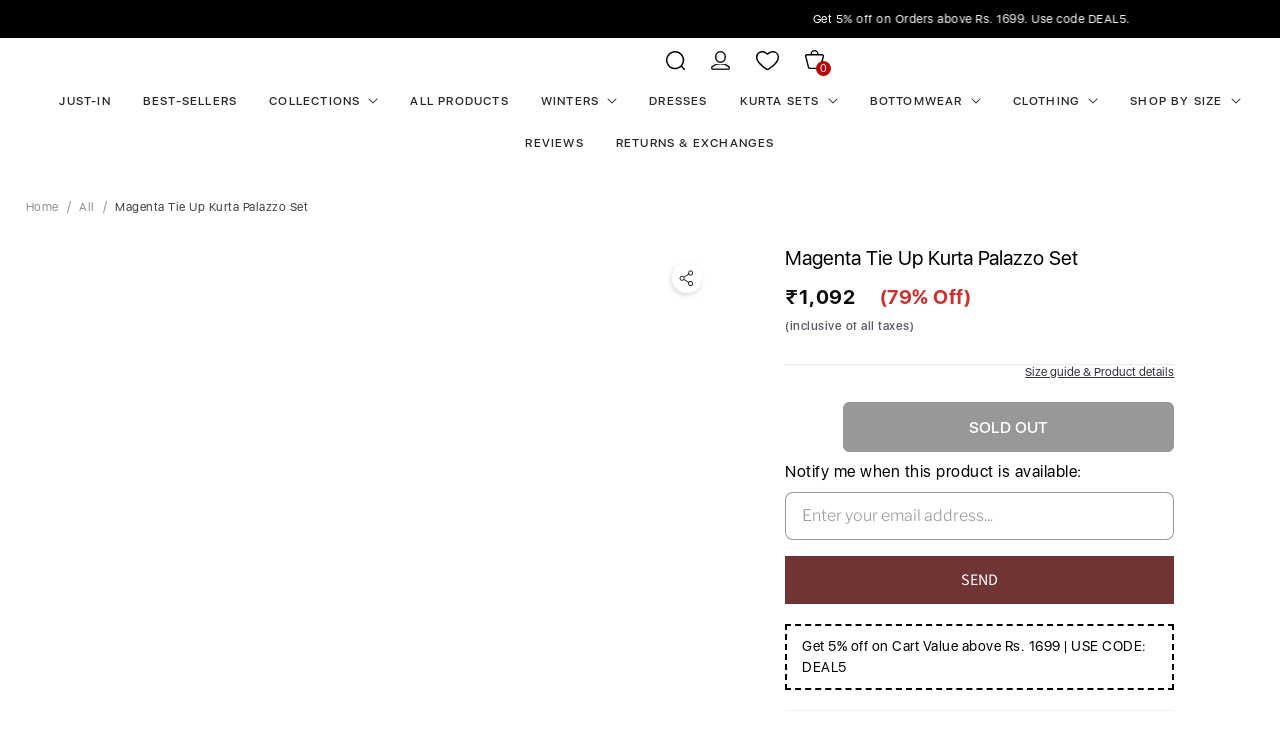

--- FILE ---
content_type: text/html; charset=utf-8
request_url: https://www.inweaveindia.com/products/magenta-tie-up-kurta-palazzo-set?variant=43717678039279
body_size: 50876
content:
<!DOCTYPE html>
<html lang="en" class="no-js"><div id="shopify-section-hura-announcement-bar" class="shopify-section"><div class="hura-announcement-bar swiper-container">
  <div class="hura-messages swiper-wrapper"><div class="hura-message swiper-slide">Easy Returns and Exchanges - refer to the Customer Service Section at the bottom of the website</div><div class="hura-message swiper-slide">Get 5% off on Orders above Rs. 1699. Use code DEAL5.</div></div>
  <div class="hura-swiper-button swiper-button-prev"></div>
  <div class="hura-swiper-button swiper-button-next"></div>
</div>
<p style="display:none!important;">Powered by <a href="//www.huratips.com" target="_blank">HuraTips.Com</a></p>
<script src="//cdn.jsdelivr.net/npm/swiper/swiper-bundle.min.js"></script>
<link rel="stylesheet" href="//cdn.jsdelivr.net/npm/swiper/swiper-bundle.min.css" />
<script>
  const swiper = new Swiper('.swiper-container', {
    autoplay: {delay: 5000 },loop: true,
    navigation: {
      nextEl: '.swiper-button-next',
      prevEl: '.swiper-button-prev',
    },
  });
</script>
<style>
  .hura-swiper-button.swiper-button-prev {
    display: none;
}
.hura-swiper-button.swiper-button-next {
    display: none;
}
  .hura-announcement-bar{
    background: #000;
    position: relative;
    overflow: hidden;
      padding: 10px 0;
  }
.hura-announcement-bar .hura-message {
    text-align: center;
    padding: 0 2%;
    font-size: 12px;
    color: #fff;
    text-decoration: none;
}
  .hura-announcement-bar .swiper-button-next:after, .hura-announcement-bar .swiper-container-rtl .swiper-button-prev:after,
  .hura-announcement-bar .swiper-button-prev:after, .hura-announcement-bar .swiper-container-rtl .swiper-button-next:after{
    font-size: 15px;
    color:#000000;
  }@media (max-width: 767px) {
.hura-announcement-bar .hura-message {
    text-align: center;
    height: 50px;
    justify-content: center;
    align-items: center;
   padding: 10px 10px 10px 10px;
}
    .hura-announcement-bar{
      padding: 0;
  }
}
</style></div><head>
<!-- "snippets/booster-seo.liquid" was not rendered, the associated app was uninstalled -->
    
      <!-- Gokwik theme code start -->
  <link rel="dns-prefetch" href="https://pdp.gokwik.co/">
  <link rel="dns-prefetch" href="https://api.gokwik.co">
  

<script>

window.merchantInfo  = {
        mid: "19g6ilycwp57o",
        environment: "production",
        type: "merchantInfo",
  		storeId: "17465485",
  		fbpixel: "719172775149790",
      }
var productFormSelector = '';
var cart = {"note":null,"attributes":{},"original_total_price":0,"total_price":0,"total_discount":0,"total_weight":0.0,"item_count":0,"items":[],"requires_shipping":false,"currency":"INR","items_subtotal_price":0,"cart_level_discount_applications":[],"checkout_charge_amount":0}
var templateName = 'product'
</script>

<script src="https://pdp.gokwik.co/merchant-integration/build/merchant.integration.js?v4"></script>
<script src="http://ajax.googleapis.com/ajax/libs/jquery/1.9.1/jquery.min.js"></script>

<script>
  const getCountryData = async(element) =>{
  const getCountry = await fetch("/browsing_context_suggestions.json");
  const response = await getCountry.json();
  const res = response?.detected_values?.country_name;
    let css= ""
  if(res === 'India'){
     css = `
  .shopifycheckoutbtn{display:none !important;}
  `
  }else{
      css = `
  .gokwik-checkout{display:none !important;}`
  }
    const styleElement = document.createElement("style");
styleElement.textContent = css;
    document.head.appendChild(styleElement);
}
  document.addEventListener("DOMContentLoaded", getCountryData);
</script>

  
<script>
  window.addEventListener('gokwikLoaded', e => {

   $('.gokwik-checkout button').prop('disabled', false);
              $('.gokwik-checkout button').removeClass('disabled');
         $('#gokwik-buy-now').prop('disabled', false);
              $('#gokwik-buy-now').removeClass('disabled');

  const targetElement = document.querySelector("body");
  function debounce(func, delay) {
    let timeoutId;
    return function () {
      const context = this;
      const args = arguments;
      clearTimeout(timeoutId);
      timeoutId = setTimeout(function () {
        func.apply(context, args);
      }, delay);
    };
  }
  const observer = new MutationObserver(() => {
 
    debouncedMyTimer();
  });
  const debouncedMyTimer = debounce(() => {
    observer.disconnect();
    enableGokwikCart();
    observer.observe(targetElement, { childList: true, subtree: true });
  }, 700);
  function enableGokwikCart() {
      $('.gokwik-checkout button').prop('disabled', false);
              $('.gokwik-checkout button').removeClass('disabled');

  }
  const config = { childList: true, subtree: true };
  observer.observe(targetElement, config);
});
</script>

<style>

.gokwik-checkout {
  width: 100%;
  display: flex;
  justify-content: center;
  flex-direction: column;
  align-items: end;
  margin-bottom: 10px;
}
.gokwik-checkout button {
  max-width:100%;
  width: 100%;
  border: 1px solid;
  display: flex;
  justify-content: center;
  align-items: center;
  background: #303030;
  position: relative;
  margin: 0;
cursor: pointer;
  padding: 5px 10px;
  height:50px;
}
#gokwik-buy-now.disabled, .gokwik-disabled{
  opacity:0.5;
  cursor: not-allowed;
  }
  .gokwik-checkout button:focus {
  outline: none;
}
.gokwik-checkout button > span {
  display: flex;
}
.gokwik-checkout button > span.btn-text {
  display: flex;
  flex-direction: column;
  color: #ffffff;
  align-items: flex-start;
}
.gokwik-checkout button > span.btn-text > span:last-child {
	padding-top: 2px;
    font-size: 10px;
    line-height: 10px;
    text-transform: initial;
}
.gokwik-checkout button > span.btn-text > span:first-child {
   font-size: 16px;
   text-transform: uppercase;
}
.gokwik-checkout button > span.pay-opt-icon img:first-child {
  margin-right: 10px;
  margin-left: 10px;
}
/*   Additional */
.gokwik-checkout button.disabled{
  opacity:0.5;
  cursor: not-allowed;
  }
.gokwik-checkout button.disabled .addloadr#btn-loader{
   display: flex!important;
}
  #gokwik-buy-now.disabled .addloadr#btn-loader{
   display: flex!important;
}
    #gokwik-buy-now:disabled{
   cursor: not-allowed;
}


 

  

 #gokwik-buy-now {
   background: #303030;
   width: 100%;
   color: #ffffff;
   cursor: pointer;
   line-height: 1;
   border: 2px solid;
   padding: 15px 10px;
   font-size: 14px;
   position:relative;
   height: 50px;
 }
@media(max-width:400px){
  #gokwik-buy-now {
    margin-top: 20px!important;
}
  .product__info-container .product-form__buttons {
    margin: 0!important;
    flex-direction: column!important;
    width: 100%!important;
}
  .product__info-container .product-form__buttons .product-form__submit {
    width: 100%!important;
}
  .product__info-container .product-form__buttons>* {
        width: 100%!important;
    }
}
  

/* Loader CSS */
  #btn-loader{
    display: none;
    position: absolute;
    top: 0;
    bottom: 0;
    left: 0;
    right: 0;
    justify-content: center;
    align-items: center;
    background:#303030;
  } 

.cir-loader,
.cir-loader:after {
  border-radius: 50%;
  width: 35px;
  height: 35px;
}
.cir-loader {
  margin: 6px auto;
  font-size: 10px;
  position: relative;
  text-indent: -9999em;
  border-top: 0.5em solid rgba(255, 255, 255, 0.2);
  border-right: 0.5em solid rgba(255, 255, 255, 0.2);
  border-bottom: 0.5em solid rgba(255, 255, 255, 0.2);
  border-left: 0.5em solid #ffffff;
  -webkit-transform: translateZ(0);
  -ms-transform: translateZ(0);
  transform: translateZ(0);
  -webkit-animation: load8 1.1s infinite linear;
  animation: load8 1.1s infinite linear;
}
@-webkit-keyframes load8 {
  0% {
    -webkit-transform: rotate(0deg);
    transform: rotate(0deg);
  }
  100% {
    -webkit-transform: rotate(360deg);
    transform: rotate(360deg);
  }
}
@keyframes load8 {
  0% {
    -webkit-transform: rotate(0deg);
    transform: rotate(0deg);
  }
  100% {
    -webkit-transform: rotate(360deg);
    transform: rotate(360deg);
  }
}
</style> 





  <!-- Gokwik theme code End -->
    <!-- Google tag (gtag.js) -->
<script async src="https://www.googletagmanager.com/gtag/js?id=G-HK13MS3YWF"></script>
<script>
  window.dataLayer = window.dataLayer || [];
  function gtag(){dataLayer.push(arguments);}
  gtag('js', new Date());
  gtag('config','G-HK13MS3YWF',{ 'groups': 'GA4'});
</script>

<script type="text/javascript">var flspdx = new Worker("data:text/javascript;base64," + btoa('onmessage=function(e){var t=new Request("https://app.flash-speed.com/static/worker-min.js?shop=inweave.myshopify.com",{redirect:"follow"});fetch(t).then(e=>e.text()).then(e=>{postMessage(e)})};'));flspdx.onmessage = function (t) {var e = document.createElement("script");e.type = "text/javascript", e.textContent = t.data, document.head.appendChild(e)}, flspdx.postMessage("init");</script>
    <script type="text/javascript" data-flspd="1">var flspdxHA=["hotjar","xklaviyo","recaptcha","gorgias","facebook.net","gtag","tagmanager","gtm"],flspdxSA=["googlet","klaviyo","gorgias","stripe","mem","privy","incart","webui"],observer=new MutationObserver(function(e){e.forEach(function(e){e.addedNodes.forEach(function(e){if("SCRIPT"===e.tagName&&1===e.nodeType)if(e.innerHTML.includes("asyncLoad")||"analytics"===e.className)e.type="text/flspdscript";else{for(var t=0;t<flspdxSA.length;t++)if(e.src.includes(flspdxSA[t]))return void(e.type="text/flspdscript");for(var r=0;r<flspdxHA.length;r++)if(e.innerHTML.includes(flspdxHA[r]))return void(e.type="text/flspdscript")}})})}),ua=navigator.userAgent.toLowerCase();ua.match(new RegExp("chrome|firefox"))&&-1===window.location.href.indexOf("no-optimization")&&observer.observe(document.documentElement,{childList:!0,subtree:!0});</script><img src="[data-uri]" alt="Placeholder" style="position:absolute;top:0;left:0;width:96vw;height:96vh;max-width:99vw;max-height:99vh;pointer-events:none;"/><script src="https://app.flash-speed.com/static/increase-pagespeed-min.js?shop=inweave.myshopify.com"></script><script src="https://ajax.googleapis.com/ajax/libs/jquery/1.12.2/jquery.min.js"></script>
  <script type="text/javascript" src="//code.jquery.com/jquery-migrate-1.2.1.min.js"></script>
  <script type="text/javascript" src="//cdn.jsdelivr.net/jquery.slick/1.5.9/slick.min.js"></script>
  
  <link rel="stylesheet" type="text/css" href="//cdn.jsdelivr.net/jquery.slick/1.5.9/slick.css"/>
  <link rel="stylesheet" type="text/css" href="//cdn.jsdelivr.net/jquery.slick/1.5.9/slick-theme.css"/><link rel="shortcut icon" href="//www.inweaveindia.com/cdn/shop/files/download_imresizer_32x32.jpg?v=1742199082" type="image/png"><script>
    window.Store = window.Store || {};
    window.Store.id = 17465485;
  </script>
    <meta charset="utf-8">
    <meta http-equiv="cleartype" content="on">
    <meta name="robots" content="index,follow">

    
    <title>Magenta Tie Up Kurta Palazzo Set - InWeave</title>

    
    <meta name="description" content="The Set is crafted from best of Indian fabrics. Style it with Oxidised jewelery and juttis and you are good to go for any outing Hand Wash Only Seperately. Used Fabric : Crepe Color: Magenta Sleeve: Long Sleeves Neck: V-Neck Occasion: Fusion Pattern: Solid Shape: A-Line Article Type: Kurta Sets Weave Type: Machine Weav"/>
    

    

<meta name="author" content="InWeave">
<meta property="og:url" content="https://www.inweaveindia.com/products/magenta-tie-up-kurta-palazzo-set">
<meta property="og:site_name" content="InWeave">




  <meta property="og:type" content="product">
  <meta property="og:title" content="Magenta Tie Up Kurta Palazzo Set">
  
    
      <meta property="og:image" content="https://www.inweaveindia.com/cdn/shop/products/6453677125670_1_600x.jpg?v=1673605696">
      <meta property="og:image:secure_url" content="https://www.inweaveindia.com/cdn/shop/products/6453677125670_1_600x.jpg?v=1673605696">
      <meta property="og:image:width" content="1080">
      <meta property="og:image:height" content="1440">
      <meta property="og:image:alt" content="Magenta Tie Up Kurta Palazzo Set">
      
    
      <meta property="og:image" content="https://www.inweaveindia.com/cdn/shop/products/6453677125670_2_600x.jpg?v=1673605694">
      <meta property="og:image:secure_url" content="https://www.inweaveindia.com/cdn/shop/products/6453677125670_2_600x.jpg?v=1673605694">
      <meta property="og:image:width" content="1080">
      <meta property="og:image:height" content="1440">
      <meta property="og:image:alt" content="Magenta Tie Up Kurta Palazzo Set">
      
    
      <meta property="og:image" content="https://www.inweaveindia.com/cdn/shop/products/6453677125670_3_600x.jpg?v=1673605696">
      <meta property="og:image:secure_url" content="https://www.inweaveindia.com/cdn/shop/products/6453677125670_3_600x.jpg?v=1673605696">
      <meta property="og:image:width" content="1080">
      <meta property="og:image:height" content="1440">
      <meta property="og:image:alt" content="Magenta Tie Up Kurta Palazzo Set">
      
    
  
  <meta property="product:price:amount" content="1,092">
  <meta property="product:price:currency" content="INR">



  <meta property="og:description" content="The Set is crafted from best of Indian fabrics. Style it with Oxidised jewelery and juttis and you are good to go for any outing Hand Wash Only Seperately. Used Fabric : Crepe Color: Magenta Sleeve: Long Sleeves Neck: V-Neck Occasion: Fusion Pattern: Solid Shape: A-Line Article Type: Kurta Sets Weave Type: Machine Weav">




<meta name="twitter:card" content="summary">

  <meta name="twitter:title" content="Magenta Tie Up Kurta Palazzo Set">
  <meta name="twitter:description" content="The Set is crafted from best of Indian fabrics. Style it with Oxidised jewelery and juttis and you are good to go for any outing Hand Wash Only Seperately. Used Fabric : Crepe

Color: Magenta

Sleeve: Long Sleeves

Neck: V-Neck

Occasion: Fusion

Pattern: Solid

Shape: A-Line

Article Type: Kurta Sets

Weave Type: Machine Weave

Care: Hand Wash
">
  <meta name="twitter:image:width" content="240">
  <meta name="twitter:image:height" content="240">
  <meta name="twitter:image" content="https://www.inweaveindia.com/cdn/shop/products/6453677125670_1_240x.jpg?v=1673605696">
  <meta name="twitter:image:alt" content="Magenta Tie Up Kurta Palazzo Set">



    
    

    <!-- Mobile Specific Metas -->
    <meta name="HandheldFriendly" content="True">
    <meta name="MobileOptimized" content="320">
    <meta name="viewport" content="width=device-width,initial-scale=1">
    <meta name="theme-color" content="#ffffff">

    <!-- Preconnect Domains -->
    <link rel="preconnect" href="https://cdn.shopify.com" crossorigin>
    <link rel="preconnect" href="https://fonts.shopify.com" crossorigin>
    <link rel="preconnect" href="https://monorail-edge.shopifysvc.com">

    <!-- Preload Assets -->
    <link rel="preload" href="//www.inweaveindia.com/cdn/shop/t/61/assets/theme.css?v=129168101054232051771768985743" as="style">
    <link rel="preload" href="//www.inweaveindia.com/cdn/shop/t/61/assets/retina.js?v=123875027071577418521727757772" as="script">

    <!-- Stylesheets for Retina-->
    <link href="//www.inweaveindia.com/cdn/shop/t/61/assets/theme.css?v=129168101054232051771768985743" rel="stylesheet" type="text/css" media="all" />
    <link href="//www.inweaveindia.com/cdn/shop/t/61/assets/custom.css?v=174207192256328515941727757772" rel="stylesheet" type="text/css" media="all" />

  
    

      

    


    <link rel="canonical" href="https://www.inweaveindia.com/products/magenta-tie-up-kurta-palazzo-set"/>

    

    

    
    <script>
      window.PXUTheme = window.PXUTheme || {};
      window.PXUTheme.version = '6.4.0';
      window.PXUTheme.name = 'Retina';
    </script>
    


    <script>
      
window.PXUTheme = window.PXUTheme || {};


window.PXUTheme.routes = window.PXUTheme.routes || {};
window.PXUTheme.routes.root_url = "/";
window.PXUTheme.routes.cart_url = "/cart";
window.PXUTheme.routes.search_url = "/search";
window.PXUTheme.routes.product_recommendations_url = "/recommendations/products";


window.PXUTheme.theme_settings = {};

window.PXUTheme.theme_settings.current_locale = "en";
window.PXUTheme.theme_settings.shop_url = "https://www.inweaveindia.com";


window.PXUTheme.theme_settings.cart_action_type = "ajax";
window.PXUTheme.theme_settings.shipping_calculator = false;


window.PXUTheme.theme_settings.newsletter_popup = false;
window.PXUTheme.theme_settings.newsletter_popup_days = "0";
window.PXUTheme.theme_settings.newsletter_popup_mobile = false;
window.PXUTheme.theme_settings.newsletter_popup_seconds = 4;


window.PXUTheme.theme_settings.search_option = "product";
window.PXUTheme.theme_settings.enable_autocomplete = true;


window.PXUTheme.theme_settings.free_text = "Free";
window.PXUTheme.theme_settings.sold_out_options = "selectable";
window.PXUTheme.theme_settings.select_first_available_variant = false;
window.PXUTheme.theme_settings.notify_me_form = true;
window.PXUTheme.theme_settings.show_secondary_media = true;


window.PXUTheme.theme_settings.display_inventory_left = false;
window.PXUTheme.theme_settings.inventory_threshold = 10;
window.PXUTheme.theme_settings.limit_quantity = true;


window.PXUTheme.translation = {};


window.PXUTheme.translation.newsletter_success_text = "Thank you for joining our mailing list!";


window.PXUTheme.translation.contact_field_email = "";


window.PXUTheme.translation.menu = "Menu";


window.PXUTheme.translation.search = "Search";
window.PXUTheme.translation.all_results = "View all results";
window.PXUTheme.translation.no_results = "No results found.";
window.PXUTheme.translation.your_search = "Your search for";
window.PXUTheme.translation.no_match = "did not match any results.";


window.PXUTheme.translation.agree_to_terms_warning = "You must agree with the terms and conditions to checkout.";
window.PXUTheme.translation.cart_discount = "Discount";
window.PXUTheme.translation.edit_cart = "Edit Cart";
window.PXUTheme.translation.add_to_cart = "Add to Cart";
window.PXUTheme.translation.add_to_cart_success = "Translation missing: en.layout.general.add_to_cart_success";
window.PXUTheme.translation.agree_to_terms_html = "I Agree with the Terms &amp; Conditions";
window.PXUTheme.translation.checkout = "Checkout";
window.PXUTheme.translation.or = "Translation missing: en.layout.general.or";
window.PXUTheme.translation.continue_shopping = "Continue Shopping";
window.PXUTheme.translation.empty_cart = "Your Cart is Empty";
window.PXUTheme.translation.cart_total = "Total";
window.PXUTheme.translation.subtotal = "Subtotal";
window.PXUTheme.translation.cart_notes = "Order Notes";
window.PXUTheme.translation.no_shipping_destination = "We do not ship to this destination.";
window.PXUTheme.translation.additional_rate = "There is one shipping rate available for";
window.PXUTheme.translation.additional_rate_at = "at";
window.PXUTheme.translation.additional_rates_part_1 = "There are";
window.PXUTheme.translation.additional_rates_part_2 = "shipping rates available for";
window.PXUTheme.translation.additional_rates_part_3 = "starting at";



window.PXUTheme.translation.product_add_to_cart_success = "Added";
window.PXUTheme.translation.product_add_to_cart = "Add to Cart";
window.PXUTheme.translation.product_notify_form_email = "Enter your email address...";
window.PXUTheme.translation.product_notify_form_send = "Send";
window.PXUTheme.translation.items_left_count_one = "item left";
window.PXUTheme.translation.items_left_count_other = "items left";
window.PXUTheme.translation.product_sold_out = "Sold Out";
window.PXUTheme.translation.product_unavailable = "Unavailable";
window.PXUTheme.translation.product_notify_form_success = "Thanks! We will notify you when this product becomes available!";
window.PXUTheme.translation.product_from = "from";



window.PXUTheme.media_queries = {};
window.PXUTheme.media_queries.small = window.matchMedia( "(max-width: 480px)" );
window.PXUTheme.media_queries.medium = window.matchMedia( "(max-width: 798px)" );
window.PXUTheme.media_queries.large = window.matchMedia( "(min-width: 799px)" );
window.PXUTheme.media_queries.larger = window.matchMedia( "(min-width: 960px)" );
window.PXUTheme.media_queries.xlarge = window.matchMedia( "(min-width: 1200px)" );
window.PXUTheme.media_queries.ie10 = window.matchMedia( "all and (-ms-high-contrast: none), (-ms-high-contrast: active)" );
window.PXUTheme.media_queries.tablet = window.matchMedia( "only screen and (min-width: 799px) and (max-width: 1024px)" );


window.PXUTheme.device = {};
window.PXUTheme.device.hasTouch = window.matchMedia("(any-pointer: coarse)");
window.PXUTheme.device.hasMouse = window.matchMedia("(any-pointer: fine)");


window.PXUTheme.currency = {};


window.PXUTheme.currency.shop_currency = "INR";
window.PXUTheme.currency.default_currency = "INR";
window.PXUTheme.currency.display_format = "money_format";
window.PXUTheme.currency.money_format = "₹{{ amount_no_decimals }}";
window.PXUTheme.currency.money_format_no_currency = "₹{{ amount_no_decimals }}";
window.PXUTheme.currency.money_format_currency = "{{ amount_no_decimals }}";
window.PXUTheme.currency.native_multi_currency = false;
window.PXUTheme.currency.iso_code = "INR";
window.PXUTheme.currency.symbol = "₹";
window.PXUTheme.currency.shipping_calculator = false;
    </script>

    <script src="//www.inweaveindia.com/cdn/shop/t/61/assets/retina.js?v=123875027071577418521727757772" defer></script>

<script>window.performance && window.performance.mark && window.performance.mark('shopify.content_for_header.start');</script><meta name="google-site-verification" content="wNYuoYtTg-Z51UGlWarOV_XtE5AF2mFhOveoOQblsZg">
<meta name="google-site-verification" content="wNYuoYtTg-Z51UGlWarOV_XtE5AF2mFhOveoOQblsZg">
<meta id="shopify-digital-wallet" name="shopify-digital-wallet" content="/17465485/digital_wallets/dialog">
<meta id="in-context-paypal-metadata" data-shop-id="17465485" data-venmo-supported="false" data-environment="production" data-locale="en_US" data-paypal-v4="true" data-currency="INR">
<link rel="alternate" type="application/json+oembed" href="https://www.inweaveindia.com/products/magenta-tie-up-kurta-palazzo-set.oembed">
<script async="async" src="/checkouts/internal/preloads.js?locale=en-IN"></script>
<script id="shopify-features" type="application/json">{"accessToken":"723654f0d71a6dd5a53327b4a5ff7a03","betas":["rich-media-storefront-analytics"],"domain":"www.inweaveindia.com","predictiveSearch":true,"shopId":17465485,"locale":"en"}</script>
<script>var Shopify = Shopify || {};
Shopify.shop = "inweave.myshopify.com";
Shopify.locale = "en";
Shopify.currency = {"active":"INR","rate":"1.0"};
Shopify.country = "IN";
Shopify.theme = {"name":"Native Theme by Puneet\u003c\u003eInternationalButton","id":145975607535,"schema_name":"Retina","schema_version":"6.4.0","theme_store_id":601,"role":"main"};
Shopify.theme.handle = "null";
Shopify.theme.style = {"id":null,"handle":null};
Shopify.cdnHost = "www.inweaveindia.com/cdn";
Shopify.routes = Shopify.routes || {};
Shopify.routes.root = "/";</script>
<script type="module">!function(o){(o.Shopify=o.Shopify||{}).modules=!0}(window);</script>
<script>!function(o){function n(){var o=[];function n(){o.push(Array.prototype.slice.apply(arguments))}return n.q=o,n}var t=o.Shopify=o.Shopify||{};t.loadFeatures=n(),t.autoloadFeatures=n()}(window);</script>
<script id="shop-js-analytics" type="application/json">{"pageType":"product"}</script>
<script defer="defer" async type="module" src="//www.inweaveindia.com/cdn/shopifycloud/shop-js/modules/v2/client.init-shop-cart-sync_BT-GjEfc.en.esm.js"></script>
<script defer="defer" async type="module" src="//www.inweaveindia.com/cdn/shopifycloud/shop-js/modules/v2/chunk.common_D58fp_Oc.esm.js"></script>
<script defer="defer" async type="module" src="//www.inweaveindia.com/cdn/shopifycloud/shop-js/modules/v2/chunk.modal_xMitdFEc.esm.js"></script>
<script type="module">
  await import("//www.inweaveindia.com/cdn/shopifycloud/shop-js/modules/v2/client.init-shop-cart-sync_BT-GjEfc.en.esm.js");
await import("//www.inweaveindia.com/cdn/shopifycloud/shop-js/modules/v2/chunk.common_D58fp_Oc.esm.js");
await import("//www.inweaveindia.com/cdn/shopifycloud/shop-js/modules/v2/chunk.modal_xMitdFEc.esm.js");

  window.Shopify.SignInWithShop?.initShopCartSync?.({"fedCMEnabled":true,"windoidEnabled":true});

</script>
<script>(function() {
  var isLoaded = false;
  function asyncLoad() {
    if (isLoaded) return;
    isLoaded = true;
    var urls = ["https:\/\/loox.io\/widget\/4yWyH5TZhY\/loox.1608047390476.js?shop=inweave.myshopify.com","https:\/\/widget-api-ng.yeps.io\/loader\/01923e5a-2e31-656d-259a-176162774ca1.js?shop=inweave.myshopify.com","https:\/\/assets.smartwishlist.webmarked.net\/static\/v6\/smartwishlist.js?shop=inweave.myshopify.com","https:\/\/cdn.nfcube.com\/instafeed-b9297b406609f69b1ae3c02da6bf6b19.js?shop=inweave.myshopify.com","https:\/\/logisy.s3.amazonaws.com\/logisy-theme.js?shop=inweave.myshopify.com"];
    for (var i = 0; i < urls.length; i++) {
      var s = document.createElement('script');
      s.type = 'text/javascript';
      s.async = true;
      s.src = urls[i];
      var x = document.getElementsByTagName('script')[0];
      x.parentNode.insertBefore(s, x);
    }
  };
  if(window.attachEvent) {
    window.attachEvent('onload', asyncLoad);
  } else {
    window.addEventListener('load', asyncLoad, false);
  }
})();</script>
<script id="__st">var __st={"a":17465485,"offset":19800,"reqid":"dc335fe2-42df-41f4-bf3c-b06b12c789bc-1769044716","pageurl":"www.inweaveindia.com\/products\/magenta-tie-up-kurta-palazzo-set?variant=43717678039279","u":"7e4fdf52fd17","p":"product","rtyp":"product","rid":7977258451183};</script>
<script>window.ShopifyPaypalV4VisibilityTracking = true;</script>
<script id="captcha-bootstrap">!function(){'use strict';const t='contact',e='account',n='new_comment',o=[[t,t],['blogs',n],['comments',n],[t,'customer']],c=[[e,'customer_login'],[e,'guest_login'],[e,'recover_customer_password'],[e,'create_customer']],r=t=>t.map((([t,e])=>`form[action*='/${t}']:not([data-nocaptcha='true']) input[name='form_type'][value='${e}']`)).join(','),a=t=>()=>t?[...document.querySelectorAll(t)].map((t=>t.form)):[];function s(){const t=[...o],e=r(t);return a(e)}const i='password',u='form_key',d=['recaptcha-v3-token','g-recaptcha-response','h-captcha-response',i],f=()=>{try{return window.sessionStorage}catch{return}},m='__shopify_v',_=t=>t.elements[u];function p(t,e,n=!1){try{const o=window.sessionStorage,c=JSON.parse(o.getItem(e)),{data:r}=function(t){const{data:e,action:n}=t;return t[m]||n?{data:e,action:n}:{data:t,action:n}}(c);for(const[e,n]of Object.entries(r))t.elements[e]&&(t.elements[e].value=n);n&&o.removeItem(e)}catch(o){console.error('form repopulation failed',{error:o})}}const l='form_type',E='cptcha';function T(t){t.dataset[E]=!0}const w=window,h=w.document,L='Shopify',v='ce_forms',y='captcha';let A=!1;((t,e)=>{const n=(g='f06e6c50-85a8-45c8-87d0-21a2b65856fe',I='https://cdn.shopify.com/shopifycloud/storefront-forms-hcaptcha/ce_storefront_forms_captcha_hcaptcha.v1.5.2.iife.js',D={infoText:'Protected by hCaptcha',privacyText:'Privacy',termsText:'Terms'},(t,e,n)=>{const o=w[L][v],c=o.bindForm;if(c)return c(t,g,e,D).then(n);var r;o.q.push([[t,g,e,D],n]),r=I,A||(h.body.append(Object.assign(h.createElement('script'),{id:'captcha-provider',async:!0,src:r})),A=!0)});var g,I,D;w[L]=w[L]||{},w[L][v]=w[L][v]||{},w[L][v].q=[],w[L][y]=w[L][y]||{},w[L][y].protect=function(t,e){n(t,void 0,e),T(t)},Object.freeze(w[L][y]),function(t,e,n,w,h,L){const[v,y,A,g]=function(t,e,n){const i=e?o:[],u=t?c:[],d=[...i,...u],f=r(d),m=r(i),_=r(d.filter((([t,e])=>n.includes(e))));return[a(f),a(m),a(_),s()]}(w,h,L),I=t=>{const e=t.target;return e instanceof HTMLFormElement?e:e&&e.form},D=t=>v().includes(t);t.addEventListener('submit',(t=>{const e=I(t);if(!e)return;const n=D(e)&&!e.dataset.hcaptchaBound&&!e.dataset.recaptchaBound,o=_(e),c=g().includes(e)&&(!o||!o.value);(n||c)&&t.preventDefault(),c&&!n&&(function(t){try{if(!f())return;!function(t){const e=f();if(!e)return;const n=_(t);if(!n)return;const o=n.value;o&&e.removeItem(o)}(t);const e=Array.from(Array(32),(()=>Math.random().toString(36)[2])).join('');!function(t,e){_(t)||t.append(Object.assign(document.createElement('input'),{type:'hidden',name:u})),t.elements[u].value=e}(t,e),function(t,e){const n=f();if(!n)return;const o=[...t.querySelectorAll(`input[type='${i}']`)].map((({name:t})=>t)),c=[...d,...o],r={};for(const[a,s]of new FormData(t).entries())c.includes(a)||(r[a]=s);n.setItem(e,JSON.stringify({[m]:1,action:t.action,data:r}))}(t,e)}catch(e){console.error('failed to persist form',e)}}(e),e.submit())}));const S=(t,e)=>{t&&!t.dataset[E]&&(n(t,e.some((e=>e===t))),T(t))};for(const o of['focusin','change'])t.addEventListener(o,(t=>{const e=I(t);D(e)&&S(e,y())}));const B=e.get('form_key'),M=e.get(l),P=B&&M;t.addEventListener('DOMContentLoaded',(()=>{const t=y();if(P)for(const e of t)e.elements[l].value===M&&p(e,B);[...new Set([...A(),...v().filter((t=>'true'===t.dataset.shopifyCaptcha))])].forEach((e=>S(e,t)))}))}(h,new URLSearchParams(w.location.search),n,t,e,['guest_login'])})(!1,!0)}();</script>
<script integrity="sha256-4kQ18oKyAcykRKYeNunJcIwy7WH5gtpwJnB7kiuLZ1E=" data-source-attribution="shopify.loadfeatures" defer="defer" src="//www.inweaveindia.com/cdn/shopifycloud/storefront/assets/storefront/load_feature-a0a9edcb.js" crossorigin="anonymous"></script>
<script data-source-attribution="shopify.dynamic_checkout.dynamic.init">var Shopify=Shopify||{};Shopify.PaymentButton=Shopify.PaymentButton||{isStorefrontPortableWallets:!0,init:function(){window.Shopify.PaymentButton.init=function(){};var t=document.createElement("script");t.src="https://www.inweaveindia.com/cdn/shopifycloud/portable-wallets/latest/portable-wallets.en.js",t.type="module",document.head.appendChild(t)}};
</script>
<script data-source-attribution="shopify.dynamic_checkout.buyer_consent">
  function portableWalletsHideBuyerConsent(e){var t=document.getElementById("shopify-buyer-consent"),n=document.getElementById("shopify-subscription-policy-button");t&&n&&(t.classList.add("hidden"),t.setAttribute("aria-hidden","true"),n.removeEventListener("click",e))}function portableWalletsShowBuyerConsent(e){var t=document.getElementById("shopify-buyer-consent"),n=document.getElementById("shopify-subscription-policy-button");t&&n&&(t.classList.remove("hidden"),t.removeAttribute("aria-hidden"),n.addEventListener("click",e))}window.Shopify?.PaymentButton&&(window.Shopify.PaymentButton.hideBuyerConsent=portableWalletsHideBuyerConsent,window.Shopify.PaymentButton.showBuyerConsent=portableWalletsShowBuyerConsent);
</script>
<script data-source-attribution="shopify.dynamic_checkout.cart.bootstrap">document.addEventListener("DOMContentLoaded",(function(){function t(){return document.querySelector("shopify-accelerated-checkout-cart, shopify-accelerated-checkout")}if(t())Shopify.PaymentButton.init();else{new MutationObserver((function(e,n){t()&&(Shopify.PaymentButton.init(),n.disconnect())})).observe(document.body,{childList:!0,subtree:!0})}}));
</script>

<script>window.performance && window.performance.mark && window.performance.mark('shopify.content_for_header.end');</script>
<script>
      document.documentElement.className=document.documentElement.className.replace(/\bno-js\b/,'js');
      if(window.Shopify&&window.Shopify.designMode)document.documentElement.className+=' in-theme-editor';
    </script>
  
 <!--begin-boost-pfs-filter-css-->
   <link rel="preload stylesheet" href="//www.inweaveindia.com/cdn/shop/t/61/assets/boost-pfs-instant-search.css?v=146474835330714392691727757772" as="style"><link href="//www.inweaveindia.com/cdn/shop/t/61/assets/boost-pfs-custom.css?v=76914637837506437461727757772" rel="stylesheet" type="text/css" media="all" />
<style data-id="boost-pfs-style">
    .boost-pfs-filter-option-title-text {}

   .boost-pfs-filter-tree-v .boost-pfs-filter-option-title-text:before {}
    .boost-pfs-filter-tree-v .boost-pfs-filter-option.boost-pfs-filter-option-collapsed .boost-pfs-filter-option-title-text:before {}
    .boost-pfs-filter-tree-h .boost-pfs-filter-option-title-heading:before {}

    .boost-pfs-filter-refine-by .boost-pfs-filter-option-title h3 {}

    .boost-pfs-filter-option-content .boost-pfs-filter-option-item-list .boost-pfs-filter-option-item button,
    .boost-pfs-filter-option-content .boost-pfs-filter-option-item-list .boost-pfs-filter-option-item .boost-pfs-filter-button,
    .boost-pfs-filter-option-range-amount input,
    .boost-pfs-filter-tree-v .boost-pfs-filter-refine-by .boost-pfs-filter-refine-by-items .refine-by-item,
    .boost-pfs-filter-refine-by-wrapper-v .boost-pfs-filter-refine-by .boost-pfs-filter-refine-by-items .refine-by-item,
    .boost-pfs-filter-refine-by .boost-pfs-filter-option-title,
    .boost-pfs-filter-refine-by .boost-pfs-filter-refine-by-items .refine-by-item>a,
    .boost-pfs-filter-refine-by>span,
    .boost-pfs-filter-clear,
    .boost-pfs-filter-clear-all{}
    .boost-pfs-filter-tree-h .boost-pfs-filter-pc .boost-pfs-filter-refine-by-items .refine-by-item .boost-pfs-filter-clear .refine-by-type,
    .boost-pfs-filter-refine-by-wrapper-h .boost-pfs-filter-pc .boost-pfs-filter-refine-by-items .refine-by-item .boost-pfs-filter-clear .refine-by-type {}

    .boost-pfs-filter-option-multi-level-collections .boost-pfs-filter-option-multi-level-list .boost-pfs-filter-option-item .boost-pfs-filter-button-arrow .boost-pfs-arrow:before,
    .boost-pfs-filter-option-multi-level-tag .boost-pfs-filter-option-multi-level-list .boost-pfs-filter-option-item .boost-pfs-filter-button-arrow .boost-pfs-arrow:before {}

    .boost-pfs-filter-refine-by-wrapper-v .boost-pfs-filter-refine-by .boost-pfs-filter-refine-by-items .refine-by-item .boost-pfs-filter-clear:after,
    .boost-pfs-filter-refine-by-wrapper-v .boost-pfs-filter-refine-by .boost-pfs-filter-refine-by-items .refine-by-item .boost-pfs-filter-clear:before,
    .boost-pfs-filter-tree-v .boost-pfs-filter-refine-by .boost-pfs-filter-refine-by-items .refine-by-item .boost-pfs-filter-clear:after,
    .boost-pfs-filter-tree-v .boost-pfs-filter-refine-by .boost-pfs-filter-refine-by-items .refine-by-item .boost-pfs-filter-clear:before,
    .boost-pfs-filter-refine-by-wrapper-h .boost-pfs-filter-pc .boost-pfs-filter-refine-by-items .refine-by-item .boost-pfs-filter-clear:after,
    .boost-pfs-filter-refine-by-wrapper-h .boost-pfs-filter-pc .boost-pfs-filter-refine-by-items .refine-by-item .boost-pfs-filter-clear:before,
    .boost-pfs-filter-tree-h .boost-pfs-filter-pc .boost-pfs-filter-refine-by-items .refine-by-item .boost-pfs-filter-clear:after,
    .boost-pfs-filter-tree-h .boost-pfs-filter-pc .boost-pfs-filter-refine-by-items .refine-by-item .boost-pfs-filter-clear:before {}
    .boost-pfs-filter-option-range-slider .noUi-value-horizontal {}

    .boost-pfs-filter-tree-mobile-button button,
    .boost-pfs-filter-top-sorting-mobile button {}
    .boost-pfs-filter-top-sorting-mobile button>span:after {}
  </style>

 <!--end-boost-pfs-filter-css-->

  <!-- Google tag (gtag.js) -->
<script async src="https://www.googletagmanager.com/gtag/js?id=AW-851748558"></script>
<script>
  window.dataLayer = window.dataLayer || [];
  function gtag(){dataLayer.push(arguments);}
  gtag('js', new Date());

  gtag('config', 'AW-851748558');
</script>

    <!-- Event snippet for Google Shopping App Add To Cart conversion page -->
<script>
  gtag('event', 'conversion', {
      'send_to': 'AW-851748558/eq2eCKq3ge4CEM7NkpYD',
      'value': ,
      'currency': 'INR'
  });
</script>
 

	<script>var loox_global_hash = '1768991407484';</script><script>var loox_pop_active = true;var loox_pop_display = {"home_page":true,"product_page":true,"cart_page":true,"other_pages":true};</script><script>var loox_floating_widget = {"active":true,"rtl":false,"default_text":"Reviews","position":"right","button_text":"Customer Reviews","button_bg_color":"333333","button_text_color":"FFFFFF","display_on_home_page":true,"display_on_product_page":true,"display_on_cart_page":false,"display_on_other_pages":false,"hide_on_mobile":false,"border_radius":{"key":"extraRounded","value":"16px","label":"Extra Rounded"},"orientation":"default"};
</script><style>.loox-reviews-default { max-width: 1200px; margin: 0 auto; }.loox-rating .loox-icon { color:#f70c34; }
:root { --lxs-rating-icon-color: #f70c34; }</style>


<!-- Meta Pixel Code -->
<script>
!function(f,b,e,v,n,t,s)
{if(f.fbq)return;n=f.fbq=function(){n.callMethod?
n.callMethod.apply(n,arguments):n.queue.push(arguments)};
if(!f._fbq)f._fbq=n;n.push=n;n.loaded=!0;n.version='2.0';
n.queue=[];t=b.createElement(e);t.async=!0;
t.src=v;s=b.getElementsByTagName(e)[0];
s.parentNode.insertBefore(t,s)}(window, document,'script',
'https://connect.facebook.net/en_US/fbevents.js');
fbq('init', '719172775149790');
fbq('track', 'PageView');
</script>
<noscript><img height="1" width="1" style="display:none"
src="https://www.facebook.com/tr?id=719172775149790&ev=PageView&noscript=1"
/></noscript>
<!-- End Meta Pixel Code -->

  
<!-- BEGIN app block: shopify://apps/rt-disable-right-click/blocks/app-embed/1a6da957-7246-46b1-9660-2fac7e573a37 --><script>
  window.roarJs = window.roarJs || {};
  roarJs.ProtectorConfig = {
    metafields: {
      shop: "inweave.myshopify.com",
      settings: {"enabled":"1","param":{"image":"1","text":"1","keyboard":"1","alert":"1","alert_duration":"3","print":"1","legal":"0"},"texts":{"alert":"Content is protected !!","print":"You are not allowed to print preview this page, Thank you.","legal_header":"** LEGAL NOTICE **","legal_footer":"Please exit this area immediately.","legal_body":"All site content, including files, images, video, and written content is the property of inweave.myshopify.com.\r\n\r\nAny attempts to mimic said content, or use it as your own without the direct consent of inweave.myshopify.com may result in LEGAL ACTION against YOU."},"mobile":{"image":"1","text":"1"},"only1":"true"},
      moneyFormat: "\u003cspan class=money\u003e₹{{ amount_no_decimals }}\u003c\/span\u003e"
    }
  }
</script>

<script src='https://cdn.shopify.com/extensions/019b3f8c-4deb-7edd-a77f-1462a1c4ebfc/protector-2/assets/protector.js' defer></script>


<!-- END app block --><!-- BEGIN app block: shopify://apps/swatch-king/blocks/variant-swatch-king/0850b1e4-ba30-4a0d-a8f4-f9a939276d7d -->


















































  <script>
    window.vsk_data = function(){
      return {
        "block_collection_settings": {"alignment":"left","enable":true,"swatch_location":"After price","switch_on_hover":true,"preselect_variant":false,"current_template":"product"},
        "currency": "INR",
        "currency_symbol": "₹",
        "primary_locale": "en",
        "localized_string": {},
        "app_setting_styles": {"products_swatch_presentation":{"slide_left_button_svg":"","slide_right_button_svg":""},"collections_swatch_presentation":{"minified":false,"minified_products":false,"minified_template":"+{count}","slide_left_button_svg":"","minified_display_count":[3,6],"slide_right_button_svg":""}},
        "app_setting": {"display_logs":false,"default_preset":806791,"pre_hide_strategy":"hide-all-theme-selectors","swatch_url_source":"cdn","product_data_source":"storefront","data_url_source":"cdn","new_script":true},
        "app_setting_config": {"app_execution_strategy":"all","collections_options_disabled":null,"default_swatch_image":"","do_not_select_an_option":{"text":"Select a {{ option_name }}","status":true,"control_add_to_cart":true,"allow_virtual_trigger":true,"make_a_selection_text":"Select a {{ option_name }}","auto_select_options_list":[]},"history_free_group_navigation":false,"notranslate":false,"products_options_disabled":null,"size_chart":{"type":"theme","labels":"size,sizes,taille,größe,tamanho,tamaño,koko,サイズ","position":"right","size_chart_app":"","size_chart_app_css":"","size_chart_app_selector":""},"session_storage_timeout_seconds":60,"enable_swatch":{"cart":{"enable_on_cart_product_grid":true,"enable_on_cart_featured_product":true},"home":{"enable_on_home_product_grid":true,"enable_on_home_featured_product":true},"pages":{"enable_on_custom_product_grid":false,"enable_on_custom_featured_product":true},"article":{"enable_on_article_product_grid":true,"enable_on_article_featured_product":true},"products":{"enable_on_main_product":true,"enable_on_product_grid":true},"collections":{"enable_on_collection_quick_view":true,"enable_on_collection_product_grid":true},"list_collections":{"enable_on_list_collection_quick_view":true,"enable_on_list_collection_product_grid":true}},"product_template":{"group_swatches":true,"variant_swatches":true},"product_batch_size":250,"use_optimized_urls":true,"enable_error_tracking":true,"enable_event_tracking":false,"preset_badge":{"order":[{"name":"sold_out","order":0},{"name":"sale","order":1},{"name":"new","order":2}],"new_badge_text":"NEW","new_badge_color":"#FFFFFF","sale_badge_text":"SALE","sale_badge_color":"#FFFFFF","new_badge_bg_color":"#121212D1","sale_badge_bg_color":"#D91C01D1","sold_out_badge_text":"SOLD OUT","sold_out_badge_color":"#FFFFFF","new_show_when_all_same":false,"sale_show_when_all_same":false,"sold_out_badge_bg_color":"#BBBBBBD1","new_product_max_duration":90,"sold_out_show_when_all_same":false,"min_price_diff_for_sale_badge":5}},
        "theme_settings_map": {"147555647727":141170,"147440632047":141170,"149313454319":141170,"150055289071":141170,"156664561903":141170,"157643800815":141170,"133878284527":141170,"134161924335":141170,"137337635055":141170,"137343926511":141170,"137641885935":141170,"137351725295":141170,"140982649071":141170,"141891141871":141170,"43778277441":141171,"142764671215":141170,"143949332719":141170,"145837752559":141170,"145975607535":141170,"156706078959":141170},
        "theme_settings": {"141170":{"id":141170,"configurations":{"products":{"theme_type":"dawn","swatch_root":{"position":"before","selector":".product-form .variant-selection","groups_selector":"","section_selector":".featured-product-section, [data-section-type=\"product-template\"]","secondary_position":"","secondary_selector":"","use_section_as_root":true},"option_selectors":"input.options-selection__option-value-input","selectors_to_hide":[".variant-selection"],"json_data_selector":"","add_to_cart_selector":"[name=\"add\"]","custom_button_params":{"data":[{"value_attribute":"data-value","option_attribute":"data-name"}],"selected_selector":".active"},"option_index_attributes":["data-index","data-option-position","data-object","data-product-option","data-option-index","name"],"add_to_cart_text_selector":"[name=\"add\"]\u003espan","selectors_to_hide_override":"","add_to_cart_enabled_classes":"","add_to_cart_disabled_classes":""},"collections":{"grid_updates":[{"name":"Sale badge","template":"\u003cdiv class=\"product-thumbnail__product-sticker product-thumbnail__product-sticker--sale\" {{display_on_sale}} {{display_on_available}}\u003eSale\u003c\/div\u003e","display_position":"replace","display_selector":".product-thumbnail__product-stickers","element_selector":""},{"name":"price","template":"\u003cspan class=\"product-thumbnail__price product__price product__sale-price\"\u003e\u003cspan class=\"money\"\u003e{{price_with_format}}\u003c\/span\u003e\n\u003cspan class=\"product-thumbnail__compare-price\"\u003e\u003cspan class=\"money\" {{display_on_sale}}\u003e{{compare_at_price_with_format}}\u003c\/span\u003e\u003c\/span\u003e\n\u003c\/span\u003e","display_position":"replace","display_selector":".product__price","element_selector":""}],"data_selectors":{"url":"a","title":".product-thumbnail__title","attributes":[],"form_input":"[name=\"id\"]","featured_image":".product-thumbnail__media img","secondary_image":".product-thumbnail__secondary-media img"},"attribute_updates":[{"selector":null,"template":null,"attribute":null}],"selectors_to_hide":[".collection-swatches"],"json_data_selector":"[sa-swatch-json]","swatch_root_selector":".product-thumbnail[data-product-thumbnail]","swatch_display_options":[{"label":"After image","position":"before","selector":".product-thumbnail__info"},{"label":"After title","position":"after","selector":".product-thumbnail__header"},{"label":"After price","position":"bottom","selector":".product-thumbnail__price"}]}},"settings":{"products":{"handleize":false,"init_deferred":false,"label_split_symbol":"-","size_chart_selector":"","persist_group_variant":true,"hide_single_value_option":"none"},"collections":{"layer_index":12,"display_label":false,"continuous_lookup":3000,"json_data_from_api":true,"label_split_symbol":"-","price_trailing_zeroes":false,"hide_single_value_option":"none"}},"custom_scripts":[],"custom_css":"","theme_store_ids":[601],"schema_theme_names":["Retina"],"pre_hide_css_code":null},"141170":{"id":141170,"configurations":{"products":{"theme_type":"dawn","swatch_root":{"position":"before","selector":".product-form .variant-selection","groups_selector":"","section_selector":".featured-product-section, [data-section-type=\"product-template\"]","secondary_position":"","secondary_selector":"","use_section_as_root":true},"option_selectors":"input.options-selection__option-value-input","selectors_to_hide":[".variant-selection"],"json_data_selector":"","add_to_cart_selector":"[name=\"add\"]","custom_button_params":{"data":[{"value_attribute":"data-value","option_attribute":"data-name"}],"selected_selector":".active"},"option_index_attributes":["data-index","data-option-position","data-object","data-product-option","data-option-index","name"],"add_to_cart_text_selector":"[name=\"add\"]\u003espan","selectors_to_hide_override":"","add_to_cart_enabled_classes":"","add_to_cart_disabled_classes":""},"collections":{"grid_updates":[{"name":"Sale badge","template":"\u003cdiv class=\"product-thumbnail__product-sticker product-thumbnail__product-sticker--sale\" {{display_on_sale}} {{display_on_available}}\u003eSale\u003c\/div\u003e","display_position":"replace","display_selector":".product-thumbnail__product-stickers","element_selector":""},{"name":"price","template":"\u003cspan class=\"product-thumbnail__price product__price product__sale-price\"\u003e\u003cspan class=\"money\"\u003e{{price_with_format}}\u003c\/span\u003e\n\u003cspan class=\"product-thumbnail__compare-price\"\u003e\u003cspan class=\"money\" {{display_on_sale}}\u003e{{compare_at_price_with_format}}\u003c\/span\u003e\u003c\/span\u003e\n\u003c\/span\u003e","display_position":"replace","display_selector":".product__price","element_selector":""}],"data_selectors":{"url":"a","title":".product-thumbnail__title","attributes":[],"form_input":"[name=\"id\"]","featured_image":".product-thumbnail__media img","secondary_image":".product-thumbnail__secondary-media img"},"attribute_updates":[{"selector":null,"template":null,"attribute":null}],"selectors_to_hide":[".collection-swatches"],"json_data_selector":"[sa-swatch-json]","swatch_root_selector":".product-thumbnail[data-product-thumbnail]","swatch_display_options":[{"label":"After image","position":"before","selector":".product-thumbnail__info"},{"label":"After title","position":"after","selector":".product-thumbnail__header"},{"label":"After price","position":"bottom","selector":".product-thumbnail__price"}]}},"settings":{"products":{"handleize":false,"init_deferred":false,"label_split_symbol":"-","size_chart_selector":"","persist_group_variant":true,"hide_single_value_option":"none"},"collections":{"layer_index":12,"display_label":false,"continuous_lookup":3000,"json_data_from_api":true,"label_split_symbol":"-","price_trailing_zeroes":false,"hide_single_value_option":"none"}},"custom_scripts":[],"custom_css":"","theme_store_ids":[601],"schema_theme_names":["Retina"],"pre_hide_css_code":null},"141170":{"id":141170,"configurations":{"products":{"theme_type":"dawn","swatch_root":{"position":"before","selector":".product-form .variant-selection","groups_selector":"","section_selector":".featured-product-section, [data-section-type=\"product-template\"]","secondary_position":"","secondary_selector":"","use_section_as_root":true},"option_selectors":"input.options-selection__option-value-input","selectors_to_hide":[".variant-selection"],"json_data_selector":"","add_to_cart_selector":"[name=\"add\"]","custom_button_params":{"data":[{"value_attribute":"data-value","option_attribute":"data-name"}],"selected_selector":".active"},"option_index_attributes":["data-index","data-option-position","data-object","data-product-option","data-option-index","name"],"add_to_cart_text_selector":"[name=\"add\"]\u003espan","selectors_to_hide_override":"","add_to_cart_enabled_classes":"","add_to_cart_disabled_classes":""},"collections":{"grid_updates":[{"name":"Sale badge","template":"\u003cdiv class=\"product-thumbnail__product-sticker product-thumbnail__product-sticker--sale\" {{display_on_sale}} {{display_on_available}}\u003eSale\u003c\/div\u003e","display_position":"replace","display_selector":".product-thumbnail__product-stickers","element_selector":""},{"name":"price","template":"\u003cspan class=\"product-thumbnail__price product__price product__sale-price\"\u003e\u003cspan class=\"money\"\u003e{{price_with_format}}\u003c\/span\u003e\n\u003cspan class=\"product-thumbnail__compare-price\"\u003e\u003cspan class=\"money\" {{display_on_sale}}\u003e{{compare_at_price_with_format}}\u003c\/span\u003e\u003c\/span\u003e\n\u003c\/span\u003e","display_position":"replace","display_selector":".product__price","element_selector":""}],"data_selectors":{"url":"a","title":".product-thumbnail__title","attributes":[],"form_input":"[name=\"id\"]","featured_image":".product-thumbnail__media img","secondary_image":".product-thumbnail__secondary-media img"},"attribute_updates":[{"selector":null,"template":null,"attribute":null}],"selectors_to_hide":[".collection-swatches"],"json_data_selector":"[sa-swatch-json]","swatch_root_selector":".product-thumbnail[data-product-thumbnail]","swatch_display_options":[{"label":"After image","position":"before","selector":".product-thumbnail__info"},{"label":"After title","position":"after","selector":".product-thumbnail__header"},{"label":"After price","position":"bottom","selector":".product-thumbnail__price"}]}},"settings":{"products":{"handleize":false,"init_deferred":false,"label_split_symbol":"-","size_chart_selector":"","persist_group_variant":true,"hide_single_value_option":"none"},"collections":{"layer_index":12,"display_label":false,"continuous_lookup":3000,"json_data_from_api":true,"label_split_symbol":"-","price_trailing_zeroes":false,"hide_single_value_option":"none"}},"custom_scripts":[],"custom_css":"","theme_store_ids":[601],"schema_theme_names":["Retina"],"pre_hide_css_code":null},"141170":{"id":141170,"configurations":{"products":{"theme_type":"dawn","swatch_root":{"position":"before","selector":".product-form .variant-selection","groups_selector":"","section_selector":".featured-product-section, [data-section-type=\"product-template\"]","secondary_position":"","secondary_selector":"","use_section_as_root":true},"option_selectors":"input.options-selection__option-value-input","selectors_to_hide":[".variant-selection"],"json_data_selector":"","add_to_cart_selector":"[name=\"add\"]","custom_button_params":{"data":[{"value_attribute":"data-value","option_attribute":"data-name"}],"selected_selector":".active"},"option_index_attributes":["data-index","data-option-position","data-object","data-product-option","data-option-index","name"],"add_to_cart_text_selector":"[name=\"add\"]\u003espan","selectors_to_hide_override":"","add_to_cart_enabled_classes":"","add_to_cart_disabled_classes":""},"collections":{"grid_updates":[{"name":"Sale badge","template":"\u003cdiv class=\"product-thumbnail__product-sticker product-thumbnail__product-sticker--sale\" {{display_on_sale}} {{display_on_available}}\u003eSale\u003c\/div\u003e","display_position":"replace","display_selector":".product-thumbnail__product-stickers","element_selector":""},{"name":"price","template":"\u003cspan class=\"product-thumbnail__price product__price product__sale-price\"\u003e\u003cspan class=\"money\"\u003e{{price_with_format}}\u003c\/span\u003e\n\u003cspan class=\"product-thumbnail__compare-price\"\u003e\u003cspan class=\"money\" {{display_on_sale}}\u003e{{compare_at_price_with_format}}\u003c\/span\u003e\u003c\/span\u003e\n\u003c\/span\u003e","display_position":"replace","display_selector":".product__price","element_selector":""}],"data_selectors":{"url":"a","title":".product-thumbnail__title","attributes":[],"form_input":"[name=\"id\"]","featured_image":".product-thumbnail__media img","secondary_image":".product-thumbnail__secondary-media img"},"attribute_updates":[{"selector":null,"template":null,"attribute":null}],"selectors_to_hide":[".collection-swatches"],"json_data_selector":"[sa-swatch-json]","swatch_root_selector":".product-thumbnail[data-product-thumbnail]","swatch_display_options":[{"label":"After image","position":"before","selector":".product-thumbnail__info"},{"label":"After title","position":"after","selector":".product-thumbnail__header"},{"label":"After price","position":"bottom","selector":".product-thumbnail__price"}]}},"settings":{"products":{"handleize":false,"init_deferred":false,"label_split_symbol":"-","size_chart_selector":"","persist_group_variant":true,"hide_single_value_option":"none"},"collections":{"layer_index":12,"display_label":false,"continuous_lookup":3000,"json_data_from_api":true,"label_split_symbol":"-","price_trailing_zeroes":false,"hide_single_value_option":"none"}},"custom_scripts":[],"custom_css":"","theme_store_ids":[601],"schema_theme_names":["Retina"],"pre_hide_css_code":null},"141170":{"id":141170,"configurations":{"products":{"theme_type":"dawn","swatch_root":{"position":"before","selector":".product-form .variant-selection","groups_selector":"","section_selector":".featured-product-section, [data-section-type=\"product-template\"]","secondary_position":"","secondary_selector":"","use_section_as_root":true},"option_selectors":"input.options-selection__option-value-input","selectors_to_hide":[".variant-selection"],"json_data_selector":"","add_to_cart_selector":"[name=\"add\"]","custom_button_params":{"data":[{"value_attribute":"data-value","option_attribute":"data-name"}],"selected_selector":".active"},"option_index_attributes":["data-index","data-option-position","data-object","data-product-option","data-option-index","name"],"add_to_cart_text_selector":"[name=\"add\"]\u003espan","selectors_to_hide_override":"","add_to_cart_enabled_classes":"","add_to_cart_disabled_classes":""},"collections":{"grid_updates":[{"name":"Sale badge","template":"\u003cdiv class=\"product-thumbnail__product-sticker product-thumbnail__product-sticker--sale\" {{display_on_sale}} {{display_on_available}}\u003eSale\u003c\/div\u003e","display_position":"replace","display_selector":".product-thumbnail__product-stickers","element_selector":""},{"name":"price","template":"\u003cspan class=\"product-thumbnail__price product__price product__sale-price\"\u003e\u003cspan class=\"money\"\u003e{{price_with_format}}\u003c\/span\u003e\n\u003cspan class=\"product-thumbnail__compare-price\"\u003e\u003cspan class=\"money\" {{display_on_sale}}\u003e{{compare_at_price_with_format}}\u003c\/span\u003e\u003c\/span\u003e\n\u003c\/span\u003e","display_position":"replace","display_selector":".product__price","element_selector":""}],"data_selectors":{"url":"a","title":".product-thumbnail__title","attributes":[],"form_input":"[name=\"id\"]","featured_image":".product-thumbnail__media img","secondary_image":".product-thumbnail__secondary-media img"},"attribute_updates":[{"selector":null,"template":null,"attribute":null}],"selectors_to_hide":[".collection-swatches"],"json_data_selector":"[sa-swatch-json]","swatch_root_selector":".product-thumbnail[data-product-thumbnail]","swatch_display_options":[{"label":"After image","position":"before","selector":".product-thumbnail__info"},{"label":"After title","position":"after","selector":".product-thumbnail__header"},{"label":"After price","position":"bottom","selector":".product-thumbnail__price"}]}},"settings":{"products":{"handleize":false,"init_deferred":false,"label_split_symbol":"-","size_chart_selector":"","persist_group_variant":true,"hide_single_value_option":"none"},"collections":{"layer_index":12,"display_label":false,"continuous_lookup":3000,"json_data_from_api":true,"label_split_symbol":"-","price_trailing_zeroes":false,"hide_single_value_option":"none"}},"custom_scripts":[],"custom_css":"","theme_store_ids":[601],"schema_theme_names":["Retina"],"pre_hide_css_code":null},"141170":{"id":141170,"configurations":{"products":{"theme_type":"dawn","swatch_root":{"position":"before","selector":".product-form .variant-selection","groups_selector":"","section_selector":".featured-product-section, [data-section-type=\"product-template\"]","secondary_position":"","secondary_selector":"","use_section_as_root":true},"option_selectors":"input.options-selection__option-value-input","selectors_to_hide":[".variant-selection"],"json_data_selector":"","add_to_cart_selector":"[name=\"add\"]","custom_button_params":{"data":[{"value_attribute":"data-value","option_attribute":"data-name"}],"selected_selector":".active"},"option_index_attributes":["data-index","data-option-position","data-object","data-product-option","data-option-index","name"],"add_to_cart_text_selector":"[name=\"add\"]\u003espan","selectors_to_hide_override":"","add_to_cart_enabled_classes":"","add_to_cart_disabled_classes":""},"collections":{"grid_updates":[{"name":"Sale badge","template":"\u003cdiv class=\"product-thumbnail__product-sticker product-thumbnail__product-sticker--sale\" {{display_on_sale}} {{display_on_available}}\u003eSale\u003c\/div\u003e","display_position":"replace","display_selector":".product-thumbnail__product-stickers","element_selector":""},{"name":"price","template":"\u003cspan class=\"product-thumbnail__price product__price product__sale-price\"\u003e\u003cspan class=\"money\"\u003e{{price_with_format}}\u003c\/span\u003e\n\u003cspan class=\"product-thumbnail__compare-price\"\u003e\u003cspan class=\"money\" {{display_on_sale}}\u003e{{compare_at_price_with_format}}\u003c\/span\u003e\u003c\/span\u003e\n\u003c\/span\u003e","display_position":"replace","display_selector":".product__price","element_selector":""}],"data_selectors":{"url":"a","title":".product-thumbnail__title","attributes":[],"form_input":"[name=\"id\"]","featured_image":".product-thumbnail__media img","secondary_image":".product-thumbnail__secondary-media img"},"attribute_updates":[{"selector":null,"template":null,"attribute":null}],"selectors_to_hide":[".collection-swatches"],"json_data_selector":"[sa-swatch-json]","swatch_root_selector":".product-thumbnail[data-product-thumbnail]","swatch_display_options":[{"label":"After image","position":"before","selector":".product-thumbnail__info"},{"label":"After title","position":"after","selector":".product-thumbnail__header"},{"label":"After price","position":"bottom","selector":".product-thumbnail__price"}]}},"settings":{"products":{"handleize":false,"init_deferred":false,"label_split_symbol":"-","size_chart_selector":"","persist_group_variant":true,"hide_single_value_option":"none"},"collections":{"layer_index":12,"display_label":false,"continuous_lookup":3000,"json_data_from_api":true,"label_split_symbol":"-","price_trailing_zeroes":false,"hide_single_value_option":"none"}},"custom_scripts":[],"custom_css":"","theme_store_ids":[601],"schema_theme_names":["Retina"],"pre_hide_css_code":null},"141170":{"id":141170,"configurations":{"products":{"theme_type":"dawn","swatch_root":{"position":"before","selector":".product-form .variant-selection","groups_selector":"","section_selector":".featured-product-section, [data-section-type=\"product-template\"]","secondary_position":"","secondary_selector":"","use_section_as_root":true},"option_selectors":"input.options-selection__option-value-input","selectors_to_hide":[".variant-selection"],"json_data_selector":"","add_to_cart_selector":"[name=\"add\"]","custom_button_params":{"data":[{"value_attribute":"data-value","option_attribute":"data-name"}],"selected_selector":".active"},"option_index_attributes":["data-index","data-option-position","data-object","data-product-option","data-option-index","name"],"add_to_cart_text_selector":"[name=\"add\"]\u003espan","selectors_to_hide_override":"","add_to_cart_enabled_classes":"","add_to_cart_disabled_classes":""},"collections":{"grid_updates":[{"name":"Sale badge","template":"\u003cdiv class=\"product-thumbnail__product-sticker product-thumbnail__product-sticker--sale\" {{display_on_sale}} {{display_on_available}}\u003eSale\u003c\/div\u003e","display_position":"replace","display_selector":".product-thumbnail__product-stickers","element_selector":""},{"name":"price","template":"\u003cspan class=\"product-thumbnail__price product__price product__sale-price\"\u003e\u003cspan class=\"money\"\u003e{{price_with_format}}\u003c\/span\u003e\n\u003cspan class=\"product-thumbnail__compare-price\"\u003e\u003cspan class=\"money\" {{display_on_sale}}\u003e{{compare_at_price_with_format}}\u003c\/span\u003e\u003c\/span\u003e\n\u003c\/span\u003e","display_position":"replace","display_selector":".product__price","element_selector":""}],"data_selectors":{"url":"a","title":".product-thumbnail__title","attributes":[],"form_input":"[name=\"id\"]","featured_image":".product-thumbnail__media img","secondary_image":".product-thumbnail__secondary-media img"},"attribute_updates":[{"selector":null,"template":null,"attribute":null}],"selectors_to_hide":[".collection-swatches"],"json_data_selector":"[sa-swatch-json]","swatch_root_selector":".product-thumbnail[data-product-thumbnail]","swatch_display_options":[{"label":"After image","position":"before","selector":".product-thumbnail__info"},{"label":"After title","position":"after","selector":".product-thumbnail__header"},{"label":"After price","position":"bottom","selector":".product-thumbnail__price"}]}},"settings":{"products":{"handleize":false,"init_deferred":false,"label_split_symbol":"-","size_chart_selector":"","persist_group_variant":true,"hide_single_value_option":"none"},"collections":{"layer_index":12,"display_label":false,"continuous_lookup":3000,"json_data_from_api":true,"label_split_symbol":"-","price_trailing_zeroes":false,"hide_single_value_option":"none"}},"custom_scripts":[],"custom_css":"","theme_store_ids":[601],"schema_theme_names":["Retina"],"pre_hide_css_code":null},"141170":{"id":141170,"configurations":{"products":{"theme_type":"dawn","swatch_root":{"position":"before","selector":".product-form .variant-selection","groups_selector":"","section_selector":".featured-product-section, [data-section-type=\"product-template\"]","secondary_position":"","secondary_selector":"","use_section_as_root":true},"option_selectors":"input.options-selection__option-value-input","selectors_to_hide":[".variant-selection"],"json_data_selector":"","add_to_cart_selector":"[name=\"add\"]","custom_button_params":{"data":[{"value_attribute":"data-value","option_attribute":"data-name"}],"selected_selector":".active"},"option_index_attributes":["data-index","data-option-position","data-object","data-product-option","data-option-index","name"],"add_to_cart_text_selector":"[name=\"add\"]\u003espan","selectors_to_hide_override":"","add_to_cart_enabled_classes":"","add_to_cart_disabled_classes":""},"collections":{"grid_updates":[{"name":"Sale badge","template":"\u003cdiv class=\"product-thumbnail__product-sticker product-thumbnail__product-sticker--sale\" {{display_on_sale}} {{display_on_available}}\u003eSale\u003c\/div\u003e","display_position":"replace","display_selector":".product-thumbnail__product-stickers","element_selector":""},{"name":"price","template":"\u003cspan class=\"product-thumbnail__price product__price product__sale-price\"\u003e\u003cspan class=\"money\"\u003e{{price_with_format}}\u003c\/span\u003e\n\u003cspan class=\"product-thumbnail__compare-price\"\u003e\u003cspan class=\"money\" {{display_on_sale}}\u003e{{compare_at_price_with_format}}\u003c\/span\u003e\u003c\/span\u003e\n\u003c\/span\u003e","display_position":"replace","display_selector":".product__price","element_selector":""}],"data_selectors":{"url":"a","title":".product-thumbnail__title","attributes":[],"form_input":"[name=\"id\"]","featured_image":".product-thumbnail__media img","secondary_image":".product-thumbnail__secondary-media img"},"attribute_updates":[{"selector":null,"template":null,"attribute":null}],"selectors_to_hide":[".collection-swatches"],"json_data_selector":"[sa-swatch-json]","swatch_root_selector":".product-thumbnail[data-product-thumbnail]","swatch_display_options":[{"label":"After image","position":"before","selector":".product-thumbnail__info"},{"label":"After title","position":"after","selector":".product-thumbnail__header"},{"label":"After price","position":"bottom","selector":".product-thumbnail__price"}]}},"settings":{"products":{"handleize":false,"init_deferred":false,"label_split_symbol":"-","size_chart_selector":"","persist_group_variant":true,"hide_single_value_option":"none"},"collections":{"layer_index":12,"display_label":false,"continuous_lookup":3000,"json_data_from_api":true,"label_split_symbol":"-","price_trailing_zeroes":false,"hide_single_value_option":"none"}},"custom_scripts":[],"custom_css":"","theme_store_ids":[601],"schema_theme_names":["Retina"],"pre_hide_css_code":null},"141170":{"id":141170,"configurations":{"products":{"theme_type":"dawn","swatch_root":{"position":"before","selector":".product-form .variant-selection","groups_selector":"","section_selector":".featured-product-section, [data-section-type=\"product-template\"]","secondary_position":"","secondary_selector":"","use_section_as_root":true},"option_selectors":"input.options-selection__option-value-input","selectors_to_hide":[".variant-selection"],"json_data_selector":"","add_to_cart_selector":"[name=\"add\"]","custom_button_params":{"data":[{"value_attribute":"data-value","option_attribute":"data-name"}],"selected_selector":".active"},"option_index_attributes":["data-index","data-option-position","data-object","data-product-option","data-option-index","name"],"add_to_cart_text_selector":"[name=\"add\"]\u003espan","selectors_to_hide_override":"","add_to_cart_enabled_classes":"","add_to_cart_disabled_classes":""},"collections":{"grid_updates":[{"name":"Sale badge","template":"\u003cdiv class=\"product-thumbnail__product-sticker product-thumbnail__product-sticker--sale\" {{display_on_sale}} {{display_on_available}}\u003eSale\u003c\/div\u003e","display_position":"replace","display_selector":".product-thumbnail__product-stickers","element_selector":""},{"name":"price","template":"\u003cspan class=\"product-thumbnail__price product__price product__sale-price\"\u003e\u003cspan class=\"money\"\u003e{{price_with_format}}\u003c\/span\u003e\n\u003cspan class=\"product-thumbnail__compare-price\"\u003e\u003cspan class=\"money\" {{display_on_sale}}\u003e{{compare_at_price_with_format}}\u003c\/span\u003e\u003c\/span\u003e\n\u003c\/span\u003e","display_position":"replace","display_selector":".product__price","element_selector":""}],"data_selectors":{"url":"a","title":".product-thumbnail__title","attributes":[],"form_input":"[name=\"id\"]","featured_image":".product-thumbnail__media img","secondary_image":".product-thumbnail__secondary-media img"},"attribute_updates":[{"selector":null,"template":null,"attribute":null}],"selectors_to_hide":[".collection-swatches"],"json_data_selector":"[sa-swatch-json]","swatch_root_selector":".product-thumbnail[data-product-thumbnail]","swatch_display_options":[{"label":"After image","position":"before","selector":".product-thumbnail__info"},{"label":"After title","position":"after","selector":".product-thumbnail__header"},{"label":"After price","position":"bottom","selector":".product-thumbnail__price"}]}},"settings":{"products":{"handleize":false,"init_deferred":false,"label_split_symbol":"-","size_chart_selector":"","persist_group_variant":true,"hide_single_value_option":"none"},"collections":{"layer_index":12,"display_label":false,"continuous_lookup":3000,"json_data_from_api":true,"label_split_symbol":"-","price_trailing_zeroes":false,"hide_single_value_option":"none"}},"custom_scripts":[],"custom_css":"","theme_store_ids":[601],"schema_theme_names":["Retina"],"pre_hide_css_code":null},"141170":{"id":141170,"configurations":{"products":{"theme_type":"dawn","swatch_root":{"position":"before","selector":".product-form .variant-selection","groups_selector":"","section_selector":".featured-product-section, [data-section-type=\"product-template\"]","secondary_position":"","secondary_selector":"","use_section_as_root":true},"option_selectors":"input.options-selection__option-value-input","selectors_to_hide":[".variant-selection"],"json_data_selector":"","add_to_cart_selector":"[name=\"add\"]","custom_button_params":{"data":[{"value_attribute":"data-value","option_attribute":"data-name"}],"selected_selector":".active"},"option_index_attributes":["data-index","data-option-position","data-object","data-product-option","data-option-index","name"],"add_to_cart_text_selector":"[name=\"add\"]\u003espan","selectors_to_hide_override":"","add_to_cart_enabled_classes":"","add_to_cart_disabled_classes":""},"collections":{"grid_updates":[{"name":"Sale badge","template":"\u003cdiv class=\"product-thumbnail__product-sticker product-thumbnail__product-sticker--sale\" {{display_on_sale}} {{display_on_available}}\u003eSale\u003c\/div\u003e","display_position":"replace","display_selector":".product-thumbnail__product-stickers","element_selector":""},{"name":"price","template":"\u003cspan class=\"product-thumbnail__price product__price product__sale-price\"\u003e\u003cspan class=\"money\"\u003e{{price_with_format}}\u003c\/span\u003e\n\u003cspan class=\"product-thumbnail__compare-price\"\u003e\u003cspan class=\"money\" {{display_on_sale}}\u003e{{compare_at_price_with_format}}\u003c\/span\u003e\u003c\/span\u003e\n\u003c\/span\u003e","display_position":"replace","display_selector":".product__price","element_selector":""}],"data_selectors":{"url":"a","title":".product-thumbnail__title","attributes":[],"form_input":"[name=\"id\"]","featured_image":".product-thumbnail__media img","secondary_image":".product-thumbnail__secondary-media img"},"attribute_updates":[{"selector":null,"template":null,"attribute":null}],"selectors_to_hide":[".collection-swatches"],"json_data_selector":"[sa-swatch-json]","swatch_root_selector":".product-thumbnail[data-product-thumbnail]","swatch_display_options":[{"label":"After image","position":"before","selector":".product-thumbnail__info"},{"label":"After title","position":"after","selector":".product-thumbnail__header"},{"label":"After price","position":"bottom","selector":".product-thumbnail__price"}]}},"settings":{"products":{"handleize":false,"init_deferred":false,"label_split_symbol":"-","size_chart_selector":"","persist_group_variant":true,"hide_single_value_option":"none"},"collections":{"layer_index":12,"display_label":false,"continuous_lookup":3000,"json_data_from_api":true,"label_split_symbol":"-","price_trailing_zeroes":false,"hide_single_value_option":"none"}},"custom_scripts":[],"custom_css":"","theme_store_ids":[601],"schema_theme_names":["Retina"],"pre_hide_css_code":null},"141170":{"id":141170,"configurations":{"products":{"theme_type":"dawn","swatch_root":{"position":"before","selector":".product-form .variant-selection","groups_selector":"","section_selector":".featured-product-section, [data-section-type=\"product-template\"]","secondary_position":"","secondary_selector":"","use_section_as_root":true},"option_selectors":"input.options-selection__option-value-input","selectors_to_hide":[".variant-selection"],"json_data_selector":"","add_to_cart_selector":"[name=\"add\"]","custom_button_params":{"data":[{"value_attribute":"data-value","option_attribute":"data-name"}],"selected_selector":".active"},"option_index_attributes":["data-index","data-option-position","data-object","data-product-option","data-option-index","name"],"add_to_cart_text_selector":"[name=\"add\"]\u003espan","selectors_to_hide_override":"","add_to_cart_enabled_classes":"","add_to_cart_disabled_classes":""},"collections":{"grid_updates":[{"name":"Sale badge","template":"\u003cdiv class=\"product-thumbnail__product-sticker product-thumbnail__product-sticker--sale\" {{display_on_sale}} {{display_on_available}}\u003eSale\u003c\/div\u003e","display_position":"replace","display_selector":".product-thumbnail__product-stickers","element_selector":""},{"name":"price","template":"\u003cspan class=\"product-thumbnail__price product__price product__sale-price\"\u003e\u003cspan class=\"money\"\u003e{{price_with_format}}\u003c\/span\u003e\n\u003cspan class=\"product-thumbnail__compare-price\"\u003e\u003cspan class=\"money\" {{display_on_sale}}\u003e{{compare_at_price_with_format}}\u003c\/span\u003e\u003c\/span\u003e\n\u003c\/span\u003e","display_position":"replace","display_selector":".product__price","element_selector":""}],"data_selectors":{"url":"a","title":".product-thumbnail__title","attributes":[],"form_input":"[name=\"id\"]","featured_image":".product-thumbnail__media img","secondary_image":".product-thumbnail__secondary-media img"},"attribute_updates":[{"selector":null,"template":null,"attribute":null}],"selectors_to_hide":[".collection-swatches"],"json_data_selector":"[sa-swatch-json]","swatch_root_selector":".product-thumbnail[data-product-thumbnail]","swatch_display_options":[{"label":"After image","position":"before","selector":".product-thumbnail__info"},{"label":"After title","position":"after","selector":".product-thumbnail__header"},{"label":"After price","position":"bottom","selector":".product-thumbnail__price"}]}},"settings":{"products":{"handleize":false,"init_deferred":false,"label_split_symbol":"-","size_chart_selector":"","persist_group_variant":true,"hide_single_value_option":"none"},"collections":{"layer_index":12,"display_label":false,"continuous_lookup":3000,"json_data_from_api":true,"label_split_symbol":"-","price_trailing_zeroes":false,"hide_single_value_option":"none"}},"custom_scripts":[],"custom_css":"","theme_store_ids":[601],"schema_theme_names":["Retina"],"pre_hide_css_code":null},"141170":{"id":141170,"configurations":{"products":{"theme_type":"dawn","swatch_root":{"position":"before","selector":".product-form .variant-selection","groups_selector":"","section_selector":".featured-product-section, [data-section-type=\"product-template\"]","secondary_position":"","secondary_selector":"","use_section_as_root":true},"option_selectors":"input.options-selection__option-value-input","selectors_to_hide":[".variant-selection"],"json_data_selector":"","add_to_cart_selector":"[name=\"add\"]","custom_button_params":{"data":[{"value_attribute":"data-value","option_attribute":"data-name"}],"selected_selector":".active"},"option_index_attributes":["data-index","data-option-position","data-object","data-product-option","data-option-index","name"],"add_to_cart_text_selector":"[name=\"add\"]\u003espan","selectors_to_hide_override":"","add_to_cart_enabled_classes":"","add_to_cart_disabled_classes":""},"collections":{"grid_updates":[{"name":"Sale badge","template":"\u003cdiv class=\"product-thumbnail__product-sticker product-thumbnail__product-sticker--sale\" {{display_on_sale}} {{display_on_available}}\u003eSale\u003c\/div\u003e","display_position":"replace","display_selector":".product-thumbnail__product-stickers","element_selector":""},{"name":"price","template":"\u003cspan class=\"product-thumbnail__price product__price product__sale-price\"\u003e\u003cspan class=\"money\"\u003e{{price_with_format}}\u003c\/span\u003e\n\u003cspan class=\"product-thumbnail__compare-price\"\u003e\u003cspan class=\"money\" {{display_on_sale}}\u003e{{compare_at_price_with_format}}\u003c\/span\u003e\u003c\/span\u003e\n\u003c\/span\u003e","display_position":"replace","display_selector":".product__price","element_selector":""}],"data_selectors":{"url":"a","title":".product-thumbnail__title","attributes":[],"form_input":"[name=\"id\"]","featured_image":".product-thumbnail__media img","secondary_image":".product-thumbnail__secondary-media img"},"attribute_updates":[{"selector":null,"template":null,"attribute":null}],"selectors_to_hide":[".collection-swatches"],"json_data_selector":"[sa-swatch-json]","swatch_root_selector":".product-thumbnail[data-product-thumbnail]","swatch_display_options":[{"label":"After image","position":"before","selector":".product-thumbnail__info"},{"label":"After title","position":"after","selector":".product-thumbnail__header"},{"label":"After price","position":"bottom","selector":".product-thumbnail__price"}]}},"settings":{"products":{"handleize":false,"init_deferred":false,"label_split_symbol":"-","size_chart_selector":"","persist_group_variant":true,"hide_single_value_option":"none"},"collections":{"layer_index":12,"display_label":false,"continuous_lookup":3000,"json_data_from_api":true,"label_split_symbol":"-","price_trailing_zeroes":false,"hide_single_value_option":"none"}},"custom_scripts":[],"custom_css":"","theme_store_ids":[601],"schema_theme_names":["Retina"],"pre_hide_css_code":null},"141170":{"id":141170,"configurations":{"products":{"theme_type":"dawn","swatch_root":{"position":"before","selector":".product-form .variant-selection","groups_selector":"","section_selector":".featured-product-section, [data-section-type=\"product-template\"]","secondary_position":"","secondary_selector":"","use_section_as_root":true},"option_selectors":"input.options-selection__option-value-input","selectors_to_hide":[".variant-selection"],"json_data_selector":"","add_to_cart_selector":"[name=\"add\"]","custom_button_params":{"data":[{"value_attribute":"data-value","option_attribute":"data-name"}],"selected_selector":".active"},"option_index_attributes":["data-index","data-option-position","data-object","data-product-option","data-option-index","name"],"add_to_cart_text_selector":"[name=\"add\"]\u003espan","selectors_to_hide_override":"","add_to_cart_enabled_classes":"","add_to_cart_disabled_classes":""},"collections":{"grid_updates":[{"name":"Sale badge","template":"\u003cdiv class=\"product-thumbnail__product-sticker product-thumbnail__product-sticker--sale\" {{display_on_sale}} {{display_on_available}}\u003eSale\u003c\/div\u003e","display_position":"replace","display_selector":".product-thumbnail__product-stickers","element_selector":""},{"name":"price","template":"\u003cspan class=\"product-thumbnail__price product__price product__sale-price\"\u003e\u003cspan class=\"money\"\u003e{{price_with_format}}\u003c\/span\u003e\n\u003cspan class=\"product-thumbnail__compare-price\"\u003e\u003cspan class=\"money\" {{display_on_sale}}\u003e{{compare_at_price_with_format}}\u003c\/span\u003e\u003c\/span\u003e\n\u003c\/span\u003e","display_position":"replace","display_selector":".product__price","element_selector":""}],"data_selectors":{"url":"a","title":".product-thumbnail__title","attributes":[],"form_input":"[name=\"id\"]","featured_image":".product-thumbnail__media img","secondary_image":".product-thumbnail__secondary-media img"},"attribute_updates":[{"selector":null,"template":null,"attribute":null}],"selectors_to_hide":[".collection-swatches"],"json_data_selector":"[sa-swatch-json]","swatch_root_selector":".product-thumbnail[data-product-thumbnail]","swatch_display_options":[{"label":"After image","position":"before","selector":".product-thumbnail__info"},{"label":"After title","position":"after","selector":".product-thumbnail__header"},{"label":"After price","position":"bottom","selector":".product-thumbnail__price"}]}},"settings":{"products":{"handleize":false,"init_deferred":false,"label_split_symbol":"-","size_chart_selector":"","persist_group_variant":true,"hide_single_value_option":"none"},"collections":{"layer_index":12,"display_label":false,"continuous_lookup":3000,"json_data_from_api":true,"label_split_symbol":"-","price_trailing_zeroes":false,"hide_single_value_option":"none"}},"custom_scripts":[],"custom_css":"","theme_store_ids":[601],"schema_theme_names":["Retina"],"pre_hide_css_code":null},"141170":{"id":141170,"configurations":{"products":{"theme_type":"dawn","swatch_root":{"position":"before","selector":".product-form .variant-selection","groups_selector":"","section_selector":".featured-product-section, [data-section-type=\"product-template\"]","secondary_position":"","secondary_selector":"","use_section_as_root":true},"option_selectors":"input.options-selection__option-value-input","selectors_to_hide":[".variant-selection"],"json_data_selector":"","add_to_cart_selector":"[name=\"add\"]","custom_button_params":{"data":[{"value_attribute":"data-value","option_attribute":"data-name"}],"selected_selector":".active"},"option_index_attributes":["data-index","data-option-position","data-object","data-product-option","data-option-index","name"],"add_to_cart_text_selector":"[name=\"add\"]\u003espan","selectors_to_hide_override":"","add_to_cart_enabled_classes":"","add_to_cart_disabled_classes":""},"collections":{"grid_updates":[{"name":"Sale badge","template":"\u003cdiv class=\"product-thumbnail__product-sticker product-thumbnail__product-sticker--sale\" {{display_on_sale}} {{display_on_available}}\u003eSale\u003c\/div\u003e","display_position":"replace","display_selector":".product-thumbnail__product-stickers","element_selector":""},{"name":"price","template":"\u003cspan class=\"product-thumbnail__price product__price product__sale-price\"\u003e\u003cspan class=\"money\"\u003e{{price_with_format}}\u003c\/span\u003e\n\u003cspan class=\"product-thumbnail__compare-price\"\u003e\u003cspan class=\"money\" {{display_on_sale}}\u003e{{compare_at_price_with_format}}\u003c\/span\u003e\u003c\/span\u003e\n\u003c\/span\u003e","display_position":"replace","display_selector":".product__price","element_selector":""}],"data_selectors":{"url":"a","title":".product-thumbnail__title","attributes":[],"form_input":"[name=\"id\"]","featured_image":".product-thumbnail__media img","secondary_image":".product-thumbnail__secondary-media img"},"attribute_updates":[{"selector":null,"template":null,"attribute":null}],"selectors_to_hide":[".collection-swatches"],"json_data_selector":"[sa-swatch-json]","swatch_root_selector":".product-thumbnail[data-product-thumbnail]","swatch_display_options":[{"label":"After image","position":"before","selector":".product-thumbnail__info"},{"label":"After title","position":"after","selector":".product-thumbnail__header"},{"label":"After price","position":"bottom","selector":".product-thumbnail__price"}]}},"settings":{"products":{"handleize":false,"init_deferred":false,"label_split_symbol":"-","size_chart_selector":"","persist_group_variant":true,"hide_single_value_option":"none"},"collections":{"layer_index":12,"display_label":false,"continuous_lookup":3000,"json_data_from_api":true,"label_split_symbol":"-","price_trailing_zeroes":false,"hide_single_value_option":"none"}},"custom_scripts":[],"custom_css":"","theme_store_ids":[601],"schema_theme_names":["Retina"],"pre_hide_css_code":null},"141171":{"id":141171,"configurations":{"products":{"theme_type":"dawn","swatch_root":{"position":"before","selector":".product-form__variants, .product-form","groups_selector":"","section_selector":"[data-section-type=\"product\"], [data-section-type=\"featured-product\"], .product-content","secondary_position":"","secondary_selector":"","use_section_as_root":true},"solid_params":{"value_attribute":"data-value","option_attribute":"data-name","selected_selector":".gt_active"},"option_selectors":".selector-wrapper select.single-option-selector, input.options-selection__option-value-input","selectors_to_hide":[".selector-wrapper"],"json_data_selector":"","add_to_cart_selector":"[name=\"add\"]","custom_button_params":{"data":[{"value_attribute":"data-value","option_attribute":"data-name"}],"selected_selector":".active"},"option_index_attributes":["data-index","data-option-position","data-object","data-product-option","data-option-index","name"],"add_to_cart_text_selector":"[name=\"add\"]\u003espan","selectors_to_hide_override":"","add_to_cart_enabled_classes":"","add_to_cart_disabled_classes":""},"collections":{"grid_updates":[{"name":"badge","template":"\u003cdiv class=\"product-tag product-tag--absolute\" aria-hidden=\"true\" {display_on_sale} \u003e\nSale\u003c\/div\u003e","display_position":"after","display_selector":".product-card__info","element_selector":".product-tag"},{"name":"price","template":"\u003cspan class=\"visually-hidden\"\u003eRegular price\u003c\/span\u003e\u003cs class=\"product-card__regular-price\" {display_on_sale}\u003e{compare_at_price_with_format}\u003c\/s\u003e\u003cspan class=\"visually-hidden\"\u003eSale price\u003c\/span\u003e  {price_with_format} ","display_position":"replace","display_selector":".product-card__price,  .product-card__availability","element_selector":""}],"data_selectors":{"url":"a","title":".product-card__name","attributes":[],"form_input":"[name=\"id\"]","featured_image":"img","secondary_image":""},"attribute_updates":[{"selector":null,"template":null,"attribute":null}],"selectors_to_hide":[],"json_data_selector":"[sa-swatch-json]","swatch_root_selector":".grid__item .product-card","swatch_display_options":[{"label":"After image","position":"before","selector":".product-card__name"},{"label":"After title","position":"after","selector":".product-card__name"},{"label":"After price","position":"after","selector":".product-card__price, .product-card__availability"}]}},"settings":{"products":{"handleize":false,"init_deferred":false,"label_split_symbol":"-","size_chart_selector":"","persist_group_variant":true,"hide_single_value_option":"none"},"collections":{"layer_index":12,"display_label":false,"continuous_lookup":3000,"json_data_from_api":true,"label_split_symbol":"-","price_trailing_zeroes":true,"hide_single_value_option":"all"}},"custom_scripts":[],"custom_css":"","theme_store_ids":[775],"schema_theme_names":["Venture"],"pre_hide_css_code":null},"141170":{"id":141170,"configurations":{"products":{"theme_type":"dawn","swatch_root":{"position":"before","selector":".product-form .variant-selection","groups_selector":"","section_selector":".featured-product-section, [data-section-type=\"product-template\"]","secondary_position":"","secondary_selector":"","use_section_as_root":true},"option_selectors":"input.options-selection__option-value-input","selectors_to_hide":[".variant-selection"],"json_data_selector":"","add_to_cart_selector":"[name=\"add\"]","custom_button_params":{"data":[{"value_attribute":"data-value","option_attribute":"data-name"}],"selected_selector":".active"},"option_index_attributes":["data-index","data-option-position","data-object","data-product-option","data-option-index","name"],"add_to_cart_text_selector":"[name=\"add\"]\u003espan","selectors_to_hide_override":"","add_to_cart_enabled_classes":"","add_to_cart_disabled_classes":""},"collections":{"grid_updates":[{"name":"Sale badge","template":"\u003cdiv class=\"product-thumbnail__product-sticker product-thumbnail__product-sticker--sale\" {{display_on_sale}} {{display_on_available}}\u003eSale\u003c\/div\u003e","display_position":"replace","display_selector":".product-thumbnail__product-stickers","element_selector":""},{"name":"price","template":"\u003cspan class=\"product-thumbnail__price product__price product__sale-price\"\u003e\u003cspan class=\"money\"\u003e{{price_with_format}}\u003c\/span\u003e\n\u003cspan class=\"product-thumbnail__compare-price\"\u003e\u003cspan class=\"money\" {{display_on_sale}}\u003e{{compare_at_price_with_format}}\u003c\/span\u003e\u003c\/span\u003e\n\u003c\/span\u003e","display_position":"replace","display_selector":".product__price","element_selector":""}],"data_selectors":{"url":"a","title":".product-thumbnail__title","attributes":[],"form_input":"[name=\"id\"]","featured_image":".product-thumbnail__media img","secondary_image":".product-thumbnail__secondary-media img"},"attribute_updates":[{"selector":null,"template":null,"attribute":null}],"selectors_to_hide":[".collection-swatches"],"json_data_selector":"[sa-swatch-json]","swatch_root_selector":".product-thumbnail[data-product-thumbnail]","swatch_display_options":[{"label":"After image","position":"before","selector":".product-thumbnail__info"},{"label":"After title","position":"after","selector":".product-thumbnail__header"},{"label":"After price","position":"bottom","selector":".product-thumbnail__price"}]}},"settings":{"products":{"handleize":false,"init_deferred":false,"label_split_symbol":"-","size_chart_selector":"","persist_group_variant":true,"hide_single_value_option":"none"},"collections":{"layer_index":12,"display_label":false,"continuous_lookup":3000,"json_data_from_api":true,"label_split_symbol":"-","price_trailing_zeroes":false,"hide_single_value_option":"none"}},"custom_scripts":[],"custom_css":"","theme_store_ids":[601],"schema_theme_names":["Retina"],"pre_hide_css_code":null},"141170":{"id":141170,"configurations":{"products":{"theme_type":"dawn","swatch_root":{"position":"before","selector":".product-form .variant-selection","groups_selector":"","section_selector":".featured-product-section, [data-section-type=\"product-template\"]","secondary_position":"","secondary_selector":"","use_section_as_root":true},"option_selectors":"input.options-selection__option-value-input","selectors_to_hide":[".variant-selection"],"json_data_selector":"","add_to_cart_selector":"[name=\"add\"]","custom_button_params":{"data":[{"value_attribute":"data-value","option_attribute":"data-name"}],"selected_selector":".active"},"option_index_attributes":["data-index","data-option-position","data-object","data-product-option","data-option-index","name"],"add_to_cart_text_selector":"[name=\"add\"]\u003espan","selectors_to_hide_override":"","add_to_cart_enabled_classes":"","add_to_cart_disabled_classes":""},"collections":{"grid_updates":[{"name":"Sale badge","template":"\u003cdiv class=\"product-thumbnail__product-sticker product-thumbnail__product-sticker--sale\" {{display_on_sale}} {{display_on_available}}\u003eSale\u003c\/div\u003e","display_position":"replace","display_selector":".product-thumbnail__product-stickers","element_selector":""},{"name":"price","template":"\u003cspan class=\"product-thumbnail__price product__price product__sale-price\"\u003e\u003cspan class=\"money\"\u003e{{price_with_format}}\u003c\/span\u003e\n\u003cspan class=\"product-thumbnail__compare-price\"\u003e\u003cspan class=\"money\" {{display_on_sale}}\u003e{{compare_at_price_with_format}}\u003c\/span\u003e\u003c\/span\u003e\n\u003c\/span\u003e","display_position":"replace","display_selector":".product__price","element_selector":""}],"data_selectors":{"url":"a","title":".product-thumbnail__title","attributes":[],"form_input":"[name=\"id\"]","featured_image":".product-thumbnail__media img","secondary_image":".product-thumbnail__secondary-media img"},"attribute_updates":[{"selector":null,"template":null,"attribute":null}],"selectors_to_hide":[".collection-swatches"],"json_data_selector":"[sa-swatch-json]","swatch_root_selector":".product-thumbnail[data-product-thumbnail]","swatch_display_options":[{"label":"After image","position":"before","selector":".product-thumbnail__info"},{"label":"After title","position":"after","selector":".product-thumbnail__header"},{"label":"After price","position":"bottom","selector":".product-thumbnail__price"}]}},"settings":{"products":{"handleize":false,"init_deferred":false,"label_split_symbol":"-","size_chart_selector":"","persist_group_variant":true,"hide_single_value_option":"none"},"collections":{"layer_index":12,"display_label":false,"continuous_lookup":3000,"json_data_from_api":true,"label_split_symbol":"-","price_trailing_zeroes":false,"hide_single_value_option":"none"}},"custom_scripts":[],"custom_css":"","theme_store_ids":[601],"schema_theme_names":["Retina"],"pre_hide_css_code":null},"141170":{"id":141170,"configurations":{"products":{"theme_type":"dawn","swatch_root":{"position":"before","selector":".product-form .variant-selection","groups_selector":"","section_selector":".featured-product-section, [data-section-type=\"product-template\"]","secondary_position":"","secondary_selector":"","use_section_as_root":true},"option_selectors":"input.options-selection__option-value-input","selectors_to_hide":[".variant-selection"],"json_data_selector":"","add_to_cart_selector":"[name=\"add\"]","custom_button_params":{"data":[{"value_attribute":"data-value","option_attribute":"data-name"}],"selected_selector":".active"},"option_index_attributes":["data-index","data-option-position","data-object","data-product-option","data-option-index","name"],"add_to_cart_text_selector":"[name=\"add\"]\u003espan","selectors_to_hide_override":"","add_to_cart_enabled_classes":"","add_to_cart_disabled_classes":""},"collections":{"grid_updates":[{"name":"Sale badge","template":"\u003cdiv class=\"product-thumbnail__product-sticker product-thumbnail__product-sticker--sale\" {{display_on_sale}} {{display_on_available}}\u003eSale\u003c\/div\u003e","display_position":"replace","display_selector":".product-thumbnail__product-stickers","element_selector":""},{"name":"price","template":"\u003cspan class=\"product-thumbnail__price product__price product__sale-price\"\u003e\u003cspan class=\"money\"\u003e{{price_with_format}}\u003c\/span\u003e\n\u003cspan class=\"product-thumbnail__compare-price\"\u003e\u003cspan class=\"money\" {{display_on_sale}}\u003e{{compare_at_price_with_format}}\u003c\/span\u003e\u003c\/span\u003e\n\u003c\/span\u003e","display_position":"replace","display_selector":".product__price","element_selector":""}],"data_selectors":{"url":"a","title":".product-thumbnail__title","attributes":[],"form_input":"[name=\"id\"]","featured_image":".product-thumbnail__media img","secondary_image":".product-thumbnail__secondary-media img"},"attribute_updates":[{"selector":null,"template":null,"attribute":null}],"selectors_to_hide":[".collection-swatches"],"json_data_selector":"[sa-swatch-json]","swatch_root_selector":".product-thumbnail[data-product-thumbnail]","swatch_display_options":[{"label":"After image","position":"before","selector":".product-thumbnail__info"},{"label":"After title","position":"after","selector":".product-thumbnail__header"},{"label":"After price","position":"bottom","selector":".product-thumbnail__price"}]}},"settings":{"products":{"handleize":false,"init_deferred":false,"label_split_symbol":"-","size_chart_selector":"","persist_group_variant":true,"hide_single_value_option":"none"},"collections":{"layer_index":12,"display_label":false,"continuous_lookup":3000,"json_data_from_api":true,"label_split_symbol":"-","price_trailing_zeroes":false,"hide_single_value_option":"none"}},"custom_scripts":[],"custom_css":"","theme_store_ids":[601],"schema_theme_names":["Retina"],"pre_hide_css_code":null},"141170":{"id":141170,"configurations":{"products":{"theme_type":"dawn","swatch_root":{"position":"before","selector":".product-form .variant-selection","groups_selector":"","section_selector":".featured-product-section, [data-section-type=\"product-template\"]","secondary_position":"","secondary_selector":"","use_section_as_root":true},"option_selectors":"input.options-selection__option-value-input","selectors_to_hide":[".variant-selection"],"json_data_selector":"","add_to_cart_selector":"[name=\"add\"]","custom_button_params":{"data":[{"value_attribute":"data-value","option_attribute":"data-name"}],"selected_selector":".active"},"option_index_attributes":["data-index","data-option-position","data-object","data-product-option","data-option-index","name"],"add_to_cart_text_selector":"[name=\"add\"]\u003espan","selectors_to_hide_override":"","add_to_cart_enabled_classes":"","add_to_cart_disabled_classes":""},"collections":{"grid_updates":[{"name":"Sale badge","template":"\u003cdiv class=\"product-thumbnail__product-sticker product-thumbnail__product-sticker--sale\" {{display_on_sale}} {{display_on_available}}\u003eSale\u003c\/div\u003e","display_position":"replace","display_selector":".product-thumbnail__product-stickers","element_selector":""},{"name":"price","template":"\u003cspan class=\"product-thumbnail__price product__price product__sale-price\"\u003e\u003cspan class=\"money\"\u003e{{price_with_format}}\u003c\/span\u003e\n\u003cspan class=\"product-thumbnail__compare-price\"\u003e\u003cspan class=\"money\" {{display_on_sale}}\u003e{{compare_at_price_with_format}}\u003c\/span\u003e\u003c\/span\u003e\n\u003c\/span\u003e","display_position":"replace","display_selector":".product__price","element_selector":""}],"data_selectors":{"url":"a","title":".product-thumbnail__title","attributes":[],"form_input":"[name=\"id\"]","featured_image":".product-thumbnail__media img","secondary_image":".product-thumbnail__secondary-media img"},"attribute_updates":[{"selector":null,"template":null,"attribute":null}],"selectors_to_hide":[".collection-swatches"],"json_data_selector":"[sa-swatch-json]","swatch_root_selector":".product-thumbnail[data-product-thumbnail]","swatch_display_options":[{"label":"After image","position":"before","selector":".product-thumbnail__info"},{"label":"After title","position":"after","selector":".product-thumbnail__header"},{"label":"After price","position":"bottom","selector":".product-thumbnail__price"}]}},"settings":{"products":{"handleize":false,"init_deferred":false,"label_split_symbol":"-","size_chart_selector":"","persist_group_variant":true,"hide_single_value_option":"none"},"collections":{"layer_index":12,"display_label":false,"continuous_lookup":3000,"json_data_from_api":true,"label_split_symbol":"-","price_trailing_zeroes":false,"hide_single_value_option":"none"}},"custom_scripts":[],"custom_css":"","theme_store_ids":[601],"schema_theme_names":["Retina"],"pre_hide_css_code":null},"141170":{"id":141170,"configurations":{"products":{"theme_type":"dawn","swatch_root":{"position":"before","selector":".product-form .variant-selection","groups_selector":"","section_selector":".featured-product-section, [data-section-type=\"product-template\"]","secondary_position":"","secondary_selector":"","use_section_as_root":true},"option_selectors":"input.options-selection__option-value-input","selectors_to_hide":[".variant-selection"],"json_data_selector":"","add_to_cart_selector":"[name=\"add\"]","custom_button_params":{"data":[{"value_attribute":"data-value","option_attribute":"data-name"}],"selected_selector":".active"},"option_index_attributes":["data-index","data-option-position","data-object","data-product-option","data-option-index","name"],"add_to_cart_text_selector":"[name=\"add\"]\u003espan","selectors_to_hide_override":"","add_to_cart_enabled_classes":"","add_to_cart_disabled_classes":""},"collections":{"grid_updates":[{"name":"Sale badge","template":"\u003cdiv class=\"product-thumbnail__product-sticker product-thumbnail__product-sticker--sale\" {{display_on_sale}} {{display_on_available}}\u003eSale\u003c\/div\u003e","display_position":"replace","display_selector":".product-thumbnail__product-stickers","element_selector":""},{"name":"price","template":"\u003cspan class=\"product-thumbnail__price product__price product__sale-price\"\u003e\u003cspan class=\"money\"\u003e{{price_with_format}}\u003c\/span\u003e\n\u003cspan class=\"product-thumbnail__compare-price\"\u003e\u003cspan class=\"money\" {{display_on_sale}}\u003e{{compare_at_price_with_format}}\u003c\/span\u003e\u003c\/span\u003e\n\u003c\/span\u003e","display_position":"replace","display_selector":".product__price","element_selector":""}],"data_selectors":{"url":"a","title":".product-thumbnail__title","attributes":[],"form_input":"[name=\"id\"]","featured_image":".product-thumbnail__media img","secondary_image":".product-thumbnail__secondary-media img"},"attribute_updates":[{"selector":null,"template":null,"attribute":null}],"selectors_to_hide":[".collection-swatches"],"json_data_selector":"[sa-swatch-json]","swatch_root_selector":".product-thumbnail[data-product-thumbnail]","swatch_display_options":[{"label":"After image","position":"before","selector":".product-thumbnail__info"},{"label":"After title","position":"after","selector":".product-thumbnail__header"},{"label":"After price","position":"bottom","selector":".product-thumbnail__price"}]}},"settings":{"products":{"handleize":false,"init_deferred":false,"label_split_symbol":"-","size_chart_selector":"","persist_group_variant":true,"hide_single_value_option":"none"},"collections":{"layer_index":12,"display_label":false,"continuous_lookup":3000,"json_data_from_api":true,"label_split_symbol":"-","price_trailing_zeroes":false,"hide_single_value_option":"none"}},"custom_scripts":[],"custom_css":"","theme_store_ids":[601],"schema_theme_names":["Retina"],"pre_hide_css_code":null}},
        "product_options": [{"id":12509968,"name":"Material","products_preset_id":806790,"products_swatch":"first_variant_image","collections_preset_id":806795,"collections_swatch":"first_variant_image","trigger_action":"manual","mobile_products_preset_id":806790,"mobile_products_swatch":"first_variant_image","mobile_collections_preset_id":806795,"mobile_collections_swatch":"first_variant_image","same_products_preset_for_mobile":true,"same_collections_preset_for_mobile":true},{"id":12509967,"name":"Color","products_preset_id":806790,"products_swatch":"first_variant_image","collections_preset_id":null,"collections_swatch":"first_variant_image","trigger_action":"manual","mobile_products_preset_id":806790,"mobile_products_swatch":"first_variant_image","mobile_collections_preset_id":null,"mobile_collections_swatch":"first_variant_image","same_products_preset_for_mobile":true,"same_collections_preset_for_mobile":true}],
        "swatch_dir": "vsk",
        "presets": {"1463672":{"id":1463672,"name":"Swatch circle in square #2 - Mobile","params":{"hover":{"effect":"shadow","transform_type":true},"width":"72px","height":"72px","new_badge":{"enable":false},"arrow_mode":"mode_0","sale_badge":{"enable":false},"button_size":null,"migrated_to":11.39,"border_space":"6px","border_width":"1px","button_shape":null,"margin_right":"8px","preview_type":"variant_image","swatch_style":"slide","display_label":true,"badge_position":"outside_swatch","sold_out_badge":{"enable":false},"stock_out_type":"cross-out","background_size":"cover","mobile_arrow_mode":"mode_0","adjust_margin_right":false,"background_position":"top","last_swatch_preview":"half","mobile_swatch_style":"slide","option_value_display":"none","display_variant_label":true,"mobile_last_swatch_preview":"half"},"assoc_view_type":"swatch","apply_to":"products"},"1463671":{"id":1463671,"name":"Swatch circle in square - Mobile","params":{"hover":{"effect":"shadow","transform_type":true},"width":"72px","height":"72px","new_badge":{"enable":false},"arrow_mode":"mode_0","sale_badge":{"enable":false},"button_size":null,"migrated_to":11.39,"border_space":"6px","border_width":"1px","button_shape":null,"margin_right":"8px","preview_type":"variant_image","swatch_style":"slide","display_label":true,"badge_position":"outside_swatch","sold_out_badge":{"enable":false},"stock_out_type":"cross-out","background_size":"cover","mobile_arrow_mode":"mode_0","adjust_margin_right":false,"background_position":"top","last_swatch_preview":"half","mobile_swatch_style":"slide","option_value_display":"none","display_variant_label":true,"mobile_last_swatch_preview":"half"},"assoc_view_type":"swatch","apply_to":"products"},"1463669":{"id":1463669,"name":"Square swatch - Large - Mobile","params":{"hover":{"effect":"none","transform_type":false},"width":"39px","height":"39px","arrow_mode":"mode_0","button_size":null,"migrated_to":11.39,"border_space":"2px","border_width":"1px","button_shape":null,"margin_right":"3px","preview_type":"variant_image","swatch_style":"slide","display_label":false,"stock_out_type":"cross-out","background_size":"cover","mobile_arrow_mode":"mode_0","adjust_margin_right":true,"background_position":"top","last_swatch_preview":"half","minification_action":"do_nothing","mobile_swatch_style":"slide","option_value_display":"none","display_variant_label":true,"minification_template":"+{{count}}","swatch_minification_count":"3","mobile_last_swatch_preview":"half","minification_admin_template":""},"assoc_view_type":"swatch","apply_to":"collections"},"1463667":{"id":1463667,"name":"Circular swatch - Small - Mobile","params":{"hover":{"effect":"none","transform_type":false},"width":"24px","height":"24px","arrow_mode":"mode_0","button_size":null,"migrated_to":11.39,"border_space":"2px","border_width":"1px","button_shape":null,"margin_right":"3px","preview_type":"custom_image","swatch_style":"slide","display_label":false,"stock_out_type":"cross-out","background_size":"cover","mobile_arrow_mode":"mode_0","adjust_margin_right":true,"background_position":"top","last_swatch_preview":"half","minification_action":"do_nothing","mobile_swatch_style":"slide","option_value_display":"none","display_variant_label":true,"minification_template":"+{{count}}","swatch_minification_count":"3","mobile_last_swatch_preview":"half","minification_admin_template":""},"assoc_view_type":"swatch","apply_to":"collections"},"1463663":{"id":1463663,"name":"Polaroid swatch - Mobile","params":{"hover":{"effect":"none","transform_type":false},"width":"88px","height":"150px","new_badge":{"enable":false},"arrow_mode":"mode_0","sale_badge":{"enable":false},"button_size":null,"migrated_to":11.39,"price_badge":{"price_enabled":false,"price_location":"below_value"},"swatch_type":"polaroid-swatch","border_width":"1px","button_shape":null,"margin_right":"4px","preview_type":"variant_image","swatch_style":"slide","display_label":true,"sold_out_badge":{"enable":false},"stock_out_type":"strike-out","background_size":"cover","mobile_arrow_mode":"mode_0","adjust_margin_right":false,"background_position":"top","last_swatch_preview":"half","mobile_swatch_style":"slide","option_value_display":"adjacent","display_variant_label":false,"margin_swatch_horizontal":"0px","mobile_last_swatch_preview":"half"},"assoc_view_type":"swatch","apply_to":"products"},"810848":{"id":810848,"name":"Swatch circle in square #2 - Desktop","params":{"hover":{"effect":"shadow","transform_type":true},"width":"72px","height":"72px","new_badge":{"enable":false},"arrow_mode":"mode_1","sale_badge":{"enable":false},"migrated_to":11.39,"border_space":"6px","border_width":"1px","margin_right":"8px","preview_type":"variant_image","swatch_style":"stack","display_label":true,"badge_position":"outside_swatch","sold_out_badge":{"enable":false},"stock_out_type":"cross-out","background_size":"cover","mobile_arrow_mode":"mode_0","adjust_margin_right":false,"background_position":"top","last_swatch_preview":"full","mobile_swatch_style":"slide","option_value_display":"none","display_variant_label":true,"mobile_last_swatch_preview":"half"},"assoc_view_type":"swatch","apply_to":"products"},"810663":{"id":810663,"name":"Swatch circle in square - Desktop","params":{"hover":{"effect":"shadow","transform_type":true},"width":"72px","height":"72px","new_badge":{"enable":false},"arrow_mode":"mode_1","sale_badge":{"enable":false},"migrated_to":11.39,"border_space":"6px","border_width":"1px","margin_right":"8px","preview_type":"variant_image","swatch_style":"stack","display_label":true,"badge_position":"outside_swatch","sold_out_badge":{"enable":false},"stock_out_type":"cross-out","background_size":"cover","mobile_arrow_mode":"mode_0","adjust_margin_right":false,"background_position":"top","last_swatch_preview":"full","mobile_swatch_style":"slide","option_value_display":"none","display_variant_label":true,"mobile_last_swatch_preview":"half"},"assoc_view_type":"swatch","apply_to":"products"},"806799":{"id":806799,"name":"Square swatch - Large - Desktop","params":{"hover":{"effect":"none","transform_type":false},"width":"39px","height":"39px","arrow_mode":"mode_3","migrated_to":11.39,"border_space":"2px","border_width":"1px","margin_right":"3px","preview_type":"variant_image","swatch_style":"stack","display_label":false,"stock_out_type":"cross-out","background_size":"cover","mobile_arrow_mode":"mode_0","adjust_margin_right":true,"background_position":"top","last_swatch_preview":"full","minification_action":"do_nothing","mobile_swatch_style":"slide","option_value_display":"none","display_variant_label":true,"minification_template":"+{{count}}","swatch_minification_count":"3","mobile_last_swatch_preview":"half","minification_admin_template":""},"assoc_view_type":"swatch","apply_to":"collections"},"1463670":{"id":1463670,"name":"Square button - Mobile","params":{"hover":{"animation":"none"},"width":"50px","height":"25px","min-width":"50px","arrow_mode":"mode_0","width_type":"auto","button_size":null,"button_type":"normal-button","price_badge":{"price_enabled":false},"button_shape":null,"button_style":"slide","margin_right":"7px","preview_type":"small_values","display_label":false,"stock_out_type":"cross-out","padding_vertical":"9px","mobile_arrow_mode":"mode_0","last_swatch_preview":null,"minification_action":"do_nothing","mobile_button_style":"slide","display_variant_label":false,"minification_template":"+{{count}}","swatch_minification_count":"3","minification_admin_template":""},"assoc_view_type":"button","apply_to":"collections"},"1463668":{"id":1463668,"name":"Text only button - Mobile","params":{"hover":{"animation":"none"},"height":"22px","arrow_mode":"mode_0","button_size":null,"button_shape":null,"button_style":"slide","margin_right":"12px","preview_type":"small_values","display_label":false,"stock_out_type":"strike-out","mobile_arrow_mode":"mode_0","last_swatch_preview":null,"minification_action":"do_nothing","mobile_button_style":"slide","display_variant_label":false,"minification_template":"+{{count}}","swatch_minification_count":"3","minification_admin_template":""},"assoc_view_type":"button","apply_to":"collections"},"1463661":{"id":1463661,"name":"Button with price - Mobile","params":{"hover":{"animation":"none"},"width":"100px","height":"50px","min-width":"100px","arrow_mode":"mode_0","width_type":"fixed","button_size":null,"button_type":"button-with-price","price_badge":{"price_enabled":true},"button_shape":null,"button_style":"slide","margin_right":"12px","preview_type":"variant_values","display_label":true,"stock_out_type":"strike-out","padding_vertical":"5px","mobile_arrow_mode":"mode_0","last_swatch_preview":null,"mobile_button_style":"slide","display_variant_label":false},"assoc_view_type":"button","apply_to":"products"},"806796":{"id":806796,"name":"Text only button - Desktop","params":{"hover":{"animation":"none"},"height":"22px","arrow_mode":"mode_3","button_style":"slide","margin_right":"12px","preview_type":"small_values","display_label":false,"stock_out_type":"strike-out","mobile_arrow_mode":"mode_0","minification_action":"do_nothing","mobile_button_style":"slide","display_variant_label":false,"minification_template":"+{{count}}","swatch_minification_count":"3","minification_admin_template":""},"assoc_view_type":"button","apply_to":"collections"},"806795":{"id":806795,"name":"Circular swatch - Small - Desktop","params":{"hover":{"effect":"none","transform_type":false},"width":"24px","height":"24px","arrow_mode":"mode_3","migrated_to":11.39,"border_space":"2px","border_width":"1px","margin_right":"3px","preview_type":"custom_image","swatch_style":"stack","display_label":false,"stock_out_type":"cross-out","background_size":"cover","mobile_arrow_mode":"mode_0","adjust_margin_right":true,"background_position":"top","last_swatch_preview":"full","minification_action":"do_nothing","mobile_swatch_style":"slide","option_value_display":"none","display_variant_label":true,"minification_template":"+{{count}}","swatch_minification_count":"3","mobile_last_swatch_preview":"half","minification_admin_template":""},"assoc_view_type":"swatch","apply_to":"collections"},"806794":{"id":806794,"name":"Swatch in pill - Desktop","params":{"hover":{"effect":"none","transform_type":false},"pill_size":"35px","arrow_mode":"mode_1","swatch_size":"20px","swatch_type":"swatch-pill","border_width":"1px","margin_right":"12px","preview_type":"custom_image","swatch_style":"stack","display_label":true,"button_padding":"7px","stock_out_type":"cross-out","background_size":"cover","mobile_arrow_mode":"mode_0","background_position":"top","mobile_swatch_style":"stack","option_value_display":"adjacent","display_variant_label":false},"assoc_view_type":"swatch","apply_to":"products"},"806788":{"id":806788,"name":"Button pill - Desktop","params":{"hover":{"animation":"shadow"},"width":"50px","height":"35px","min-width":"50px","arrow_mode":"mode_1","width_type":"auto","button_type":"normal-button","price_badge":{"price_enabled":false},"button_style":"stack","margin_right":"12px","preview_type":"large_values","display_label":true,"stock_out_type":"strike-out","padding_vertical":"9px","mobile_arrow_mode":"mode_0","mobile_button_style":"stack","display_variant_label":false},"assoc_view_type":"button","apply_to":"products"},"806787":{"id":806787,"name":"Button with price - Desktop","params":{"hover":{"animation":"none"},"width":"100px","height":"50px","min-width":"100px","arrow_mode":"mode_1","width_type":"fixed","button_type":"button-with-price","price_badge":{"price_enabled":true},"button_style":"stack","margin_right":"12px","preview_type":"variant_values","display_label":true,"stock_out_type":"strike-out","padding_vertical":"5px","mobile_arrow_mode":"mode_0","mobile_button_style":"slide","display_variant_label":false},"assoc_view_type":"button","apply_to":"products"},"806800":{"id":806800,"name":"Square button - Desktop","params":{"hover":{"animation":"none"},"width":"50px","height":"25px","min-width":"50px","arrow_mode":"mode_3","width_type":"auto","button_type":"normal-button","price_badge":{"price_enabled":false},"button_style":"slide","margin_right":"7px","preview_type":"small_values","display_label":false,"stock_out_type":"cross-out","padding_vertical":"9px","mobile_arrow_mode":"mode_0","minification_action":"do_nothing","mobile_button_style":"slide","display_variant_label":false,"minification_template":"+{{count}}","swatch_minification_count":"3","minification_admin_template":""},"assoc_view_type":"button","apply_to":"collections"},"1463666":{"id":1463666,"name":"Swatch in pill - Mobile","params":{"hover":{"effect":"none","transform_type":false},"pill_size":"35px","arrow_mode":"mode_0","button_size":null,"swatch_size":"20px","swatch_type":"swatch-pill","border_width":"1px","button_shape":null,"margin_right":"12px","preview_type":"custom_image","swatch_style":"stack","display_label":true,"button_padding":"7px","stock_out_type":"cross-out","background_size":"cover","mobile_arrow_mode":"mode_0","background_position":"top","last_swatch_preview":null,"mobile_swatch_style":"stack","option_value_display":"adjacent","display_variant_label":false},"assoc_view_type":"swatch","apply_to":"products"},"806793":{"id":806793,"name":"Square swatch - Desktop","params":{"hover":{"effect":"shadow","transform_type":true},"width":"66px","height":"66px","new_badge":{"enable":false},"arrow_mode":"mode_1","sale_badge":{"enable":false},"migrated_to":11.39,"border_space":"3px","border_width":"1px","margin_right":"8px","preview_type":"variant_image","swatch_style":"stack","display_label":true,"badge_position":"outside_swatch","sold_out_badge":{"enable":false},"stock_out_type":"grey-out","background_size":"cover","mobile_arrow_mode":"mode_0","adjust_margin_right":false,"background_position":"top","last_swatch_preview":"full","mobile_swatch_style":"slide","option_value_display":"none","display_variant_label":true,"mobile_last_swatch_preview":"half"},"assoc_view_type":"swatch","apply_to":"products"},"1463665":{"id":1463665,"name":"Square swatch - Mobile","params":{"hover":{"effect":"shadow","transform_type":true},"width":"66px","height":"66px","new_badge":{"enable":false},"arrow_mode":"mode_0","sale_badge":{"enable":false},"button_size":null,"migrated_to":11.39,"border_space":"3px","border_width":"1px","button_shape":null,"margin_right":"8px","preview_type":"variant_image","swatch_style":"slide","display_label":true,"badge_position":"outside_swatch","sold_out_badge":{"enable":false},"stock_out_type":"grey-out","background_size":"cover","mobile_arrow_mode":"mode_0","adjust_margin_right":false,"background_position":"top","last_swatch_preview":"half","mobile_swatch_style":"slide","option_value_display":"none","display_variant_label":true,"mobile_last_swatch_preview":"half"},"assoc_view_type":"swatch","apply_to":"products"},"806791":{"id":806791,"name":"Button - Desktop","params":{"hover":{"animation":"none"},"width":"50px","height":"35px","min-width":"50px","arrow_mode":"mode_1","width_type":"auto","button_type":"normal-button","price_badge":{"price_enabled":false},"button_style":"stack","margin_right":"12px","preview_type":"small_values","display_label":true,"stock_out_type":"cross-out","padding_vertical":"9px","mobile_arrow_mode":"mode_0","mobile_button_style":"slide","display_variant_label":false},"assoc_view_type":"button","apply_to":"products"},"1463664":{"id":1463664,"name":"Button - Mobile","params":{"hover":{"animation":"none"},"width":"50px","height":"35px","min-width":"50px","arrow_mode":"mode_0","width_type":"auto","button_size":null,"button_type":"normal-button","price_badge":{"price_enabled":false},"button_shape":null,"button_style":"slide","margin_right":"12px","preview_type":"small_values","display_label":true,"stock_out_type":"cross-out","padding_vertical":"9px","mobile_arrow_mode":"mode_0","last_swatch_preview":null,"mobile_button_style":"slide","display_variant_label":false},"assoc_view_type":"button","apply_to":"products"},"806790":{"id":806790,"name":"Polaroid swatch - Desktop","params":{"hover":{"effect":"none","transform_type":false},"width":"88px","height":"150px","new_badge":{"enable":false},"arrow_mode":"mode_1","sale_badge":{"enable":false},"migrated_to":11.39,"price_badge":{"price_enabled":false,"price_location":"below_value"},"swatch_type":"polaroid-swatch","border_width":"1px","margin_right":"4px","preview_type":"variant_image","swatch_style":"stack","display_label":true,"sold_out_badge":{"enable":false},"stock_out_type":"strike-out","background_size":"cover","mobile_arrow_mode":"mode_0","adjust_margin_right":false,"background_position":"top","last_swatch_preview":"full","mobile_swatch_style":"slide","option_value_display":"adjacent","display_variant_label":false,"margin_swatch_horizontal":"0px","mobile_last_swatch_preview":"half"},"assoc_view_type":"swatch","apply_to":"products"},"1463662":{"id":1463662,"name":"Button pill - Mobile","params":{"hover":{"animation":"shadow"},"width":"50px","height":"35px","min-width":"50px","arrow_mode":"mode_0","width_type":"auto","button_size":null,"button_type":"normal-button","price_badge":{"price_enabled":false},"button_shape":null,"button_style":"stack","margin_right":"12px","preview_type":"large_values","display_label":true,"stock_out_type":"strike-out","padding_vertical":"9px","mobile_arrow_mode":"mode_0","last_swatch_preview":null,"mobile_button_style":"stack","display_variant_label":false},"assoc_view_type":"button","apply_to":"products"},"806792":{"id":806792,"name":"Dropdown","params":{"seperator":"","icon_style":"arrow","label_size":"14px","label_weight":"700","padding_left":"10px","display_label":true,"display_price":false,"display_style":"block","dropdown_type":"default","stock_out_type":"invisible","label_padding_left":"0px"},"assoc_view_type":"drop_down","apply_to":"products"},"806798":{"id":806798,"name":"Dropdown with label","params":{"seperator":":","icon_style":"arrow","label_size":"12px","label_weight":"700","padding_left":"5px","display_label":true,"display_price":false,"display_style":"block","dropdown_type":"label_inside","stock_out_type":"invisible","label_padding_left":"10px"},"assoc_view_type":"drop_down","apply_to":"collections"}},
        "storefront_key": "45c8a16a6caf226c3231268065acb91c",
        "lambda_cloudfront_url": "https://api.starapps.studio",
        "api_endpoints": null,
        "published_locales": [{"shop_locale":{"locale":"en","enabled":true,"primary":true,"published":true}}],
        "money_format": "\u003cspan class=money\u003e₹{{ amount_no_decimals }}\u003c\/span\u003e",
        "data_url_source": "cdn",
        "published_theme_setting": "141170",
        "product_data_source": "storefront",
        "is_b2b": false,
        "inventory_config": {"config":{"message":"\u003cp style=\"color:red;\"\u003e🔥 🔥 Only {{inventory}} left!\u003c\/p\u003e","alignment":"inherit","threshold":10},"localized_strings":{}},
        "show_groups": true,
        "app_block_enabled": true
      }
    }

    window.vskData = {
        "block_collection_settings": {"alignment":"left","enable":true,"swatch_location":"After price","switch_on_hover":true,"preselect_variant":false,"current_template":"product"},
        "currency": "INR",
        "currency_symbol": "₹",
        "primary_locale": "en",
        "localized_string": {},
        "app_setting_styles": {"products_swatch_presentation":{"slide_left_button_svg":"","slide_right_button_svg":""},"collections_swatch_presentation":{"minified":false,"minified_products":false,"minified_template":"+{count}","slide_left_button_svg":"","minified_display_count":[3,6],"slide_right_button_svg":""}},
        "app_setting": {"display_logs":false,"default_preset":806791,"pre_hide_strategy":"hide-all-theme-selectors","swatch_url_source":"cdn","product_data_source":"storefront","data_url_source":"cdn","new_script":true},
        "app_setting_config": {"app_execution_strategy":"all","collections_options_disabled":null,"default_swatch_image":"","do_not_select_an_option":{"text":"Select a {{ option_name }}","status":true,"control_add_to_cart":true,"allow_virtual_trigger":true,"make_a_selection_text":"Select a {{ option_name }}","auto_select_options_list":[]},"history_free_group_navigation":false,"notranslate":false,"products_options_disabled":null,"size_chart":{"type":"theme","labels":"size,sizes,taille,größe,tamanho,tamaño,koko,サイズ","position":"right","size_chart_app":"","size_chart_app_css":"","size_chart_app_selector":""},"session_storage_timeout_seconds":60,"enable_swatch":{"cart":{"enable_on_cart_product_grid":true,"enable_on_cart_featured_product":true},"home":{"enable_on_home_product_grid":true,"enable_on_home_featured_product":true},"pages":{"enable_on_custom_product_grid":false,"enable_on_custom_featured_product":true},"article":{"enable_on_article_product_grid":true,"enable_on_article_featured_product":true},"products":{"enable_on_main_product":true,"enable_on_product_grid":true},"collections":{"enable_on_collection_quick_view":true,"enable_on_collection_product_grid":true},"list_collections":{"enable_on_list_collection_quick_view":true,"enable_on_list_collection_product_grid":true}},"product_template":{"group_swatches":true,"variant_swatches":true},"product_batch_size":250,"use_optimized_urls":true,"enable_error_tracking":true,"enable_event_tracking":false,"preset_badge":{"order":[{"name":"sold_out","order":0},{"name":"sale","order":1},{"name":"new","order":2}],"new_badge_text":"NEW","new_badge_color":"#FFFFFF","sale_badge_text":"SALE","sale_badge_color":"#FFFFFF","new_badge_bg_color":"#121212D1","sale_badge_bg_color":"#D91C01D1","sold_out_badge_text":"SOLD OUT","sold_out_badge_color":"#FFFFFF","new_show_when_all_same":false,"sale_show_when_all_same":false,"sold_out_badge_bg_color":"#BBBBBBD1","new_product_max_duration":90,"sold_out_show_when_all_same":false,"min_price_diff_for_sale_badge":5}},
        "theme_settings_map": {"147555647727":141170,"147440632047":141170,"149313454319":141170,"150055289071":141170,"156664561903":141170,"157643800815":141170,"133878284527":141170,"134161924335":141170,"137337635055":141170,"137343926511":141170,"137641885935":141170,"137351725295":141170,"140982649071":141170,"141891141871":141170,"43778277441":141171,"142764671215":141170,"143949332719":141170,"145837752559":141170,"145975607535":141170,"156706078959":141170},
        "theme_settings": {"141170":{"id":141170,"configurations":{"products":{"theme_type":"dawn","swatch_root":{"position":"before","selector":".product-form .variant-selection","groups_selector":"","section_selector":".featured-product-section, [data-section-type=\"product-template\"]","secondary_position":"","secondary_selector":"","use_section_as_root":true},"option_selectors":"input.options-selection__option-value-input","selectors_to_hide":[".variant-selection"],"json_data_selector":"","add_to_cart_selector":"[name=\"add\"]","custom_button_params":{"data":[{"value_attribute":"data-value","option_attribute":"data-name"}],"selected_selector":".active"},"option_index_attributes":["data-index","data-option-position","data-object","data-product-option","data-option-index","name"],"add_to_cart_text_selector":"[name=\"add\"]\u003espan","selectors_to_hide_override":"","add_to_cart_enabled_classes":"","add_to_cart_disabled_classes":""},"collections":{"grid_updates":[{"name":"Sale badge","template":"\u003cdiv class=\"product-thumbnail__product-sticker product-thumbnail__product-sticker--sale\" {{display_on_sale}} {{display_on_available}}\u003eSale\u003c\/div\u003e","display_position":"replace","display_selector":".product-thumbnail__product-stickers","element_selector":""},{"name":"price","template":"\u003cspan class=\"product-thumbnail__price product__price product__sale-price\"\u003e\u003cspan class=\"money\"\u003e{{price_with_format}}\u003c\/span\u003e\n\u003cspan class=\"product-thumbnail__compare-price\"\u003e\u003cspan class=\"money\" {{display_on_sale}}\u003e{{compare_at_price_with_format}}\u003c\/span\u003e\u003c\/span\u003e\n\u003c\/span\u003e","display_position":"replace","display_selector":".product__price","element_selector":""}],"data_selectors":{"url":"a","title":".product-thumbnail__title","attributes":[],"form_input":"[name=\"id\"]","featured_image":".product-thumbnail__media img","secondary_image":".product-thumbnail__secondary-media img"},"attribute_updates":[{"selector":null,"template":null,"attribute":null}],"selectors_to_hide":[".collection-swatches"],"json_data_selector":"[sa-swatch-json]","swatch_root_selector":".product-thumbnail[data-product-thumbnail]","swatch_display_options":[{"label":"After image","position":"before","selector":".product-thumbnail__info"},{"label":"After title","position":"after","selector":".product-thumbnail__header"},{"label":"After price","position":"bottom","selector":".product-thumbnail__price"}]}},"settings":{"products":{"handleize":false,"init_deferred":false,"label_split_symbol":"-","size_chart_selector":"","persist_group_variant":true,"hide_single_value_option":"none"},"collections":{"layer_index":12,"display_label":false,"continuous_lookup":3000,"json_data_from_api":true,"label_split_symbol":"-","price_trailing_zeroes":false,"hide_single_value_option":"none"}},"custom_scripts":[],"custom_css":"","theme_store_ids":[601],"schema_theme_names":["Retina"],"pre_hide_css_code":null},"141170":{"id":141170,"configurations":{"products":{"theme_type":"dawn","swatch_root":{"position":"before","selector":".product-form .variant-selection","groups_selector":"","section_selector":".featured-product-section, [data-section-type=\"product-template\"]","secondary_position":"","secondary_selector":"","use_section_as_root":true},"option_selectors":"input.options-selection__option-value-input","selectors_to_hide":[".variant-selection"],"json_data_selector":"","add_to_cart_selector":"[name=\"add\"]","custom_button_params":{"data":[{"value_attribute":"data-value","option_attribute":"data-name"}],"selected_selector":".active"},"option_index_attributes":["data-index","data-option-position","data-object","data-product-option","data-option-index","name"],"add_to_cart_text_selector":"[name=\"add\"]\u003espan","selectors_to_hide_override":"","add_to_cart_enabled_classes":"","add_to_cart_disabled_classes":""},"collections":{"grid_updates":[{"name":"Sale badge","template":"\u003cdiv class=\"product-thumbnail__product-sticker product-thumbnail__product-sticker--sale\" {{display_on_sale}} {{display_on_available}}\u003eSale\u003c\/div\u003e","display_position":"replace","display_selector":".product-thumbnail__product-stickers","element_selector":""},{"name":"price","template":"\u003cspan class=\"product-thumbnail__price product__price product__sale-price\"\u003e\u003cspan class=\"money\"\u003e{{price_with_format}}\u003c\/span\u003e\n\u003cspan class=\"product-thumbnail__compare-price\"\u003e\u003cspan class=\"money\" {{display_on_sale}}\u003e{{compare_at_price_with_format}}\u003c\/span\u003e\u003c\/span\u003e\n\u003c\/span\u003e","display_position":"replace","display_selector":".product__price","element_selector":""}],"data_selectors":{"url":"a","title":".product-thumbnail__title","attributes":[],"form_input":"[name=\"id\"]","featured_image":".product-thumbnail__media img","secondary_image":".product-thumbnail__secondary-media img"},"attribute_updates":[{"selector":null,"template":null,"attribute":null}],"selectors_to_hide":[".collection-swatches"],"json_data_selector":"[sa-swatch-json]","swatch_root_selector":".product-thumbnail[data-product-thumbnail]","swatch_display_options":[{"label":"After image","position":"before","selector":".product-thumbnail__info"},{"label":"After title","position":"after","selector":".product-thumbnail__header"},{"label":"After price","position":"bottom","selector":".product-thumbnail__price"}]}},"settings":{"products":{"handleize":false,"init_deferred":false,"label_split_symbol":"-","size_chart_selector":"","persist_group_variant":true,"hide_single_value_option":"none"},"collections":{"layer_index":12,"display_label":false,"continuous_lookup":3000,"json_data_from_api":true,"label_split_symbol":"-","price_trailing_zeroes":false,"hide_single_value_option":"none"}},"custom_scripts":[],"custom_css":"","theme_store_ids":[601],"schema_theme_names":["Retina"],"pre_hide_css_code":null},"141170":{"id":141170,"configurations":{"products":{"theme_type":"dawn","swatch_root":{"position":"before","selector":".product-form .variant-selection","groups_selector":"","section_selector":".featured-product-section, [data-section-type=\"product-template\"]","secondary_position":"","secondary_selector":"","use_section_as_root":true},"option_selectors":"input.options-selection__option-value-input","selectors_to_hide":[".variant-selection"],"json_data_selector":"","add_to_cart_selector":"[name=\"add\"]","custom_button_params":{"data":[{"value_attribute":"data-value","option_attribute":"data-name"}],"selected_selector":".active"},"option_index_attributes":["data-index","data-option-position","data-object","data-product-option","data-option-index","name"],"add_to_cart_text_selector":"[name=\"add\"]\u003espan","selectors_to_hide_override":"","add_to_cart_enabled_classes":"","add_to_cart_disabled_classes":""},"collections":{"grid_updates":[{"name":"Sale badge","template":"\u003cdiv class=\"product-thumbnail__product-sticker product-thumbnail__product-sticker--sale\" {{display_on_sale}} {{display_on_available}}\u003eSale\u003c\/div\u003e","display_position":"replace","display_selector":".product-thumbnail__product-stickers","element_selector":""},{"name":"price","template":"\u003cspan class=\"product-thumbnail__price product__price product__sale-price\"\u003e\u003cspan class=\"money\"\u003e{{price_with_format}}\u003c\/span\u003e\n\u003cspan class=\"product-thumbnail__compare-price\"\u003e\u003cspan class=\"money\" {{display_on_sale}}\u003e{{compare_at_price_with_format}}\u003c\/span\u003e\u003c\/span\u003e\n\u003c\/span\u003e","display_position":"replace","display_selector":".product__price","element_selector":""}],"data_selectors":{"url":"a","title":".product-thumbnail__title","attributes":[],"form_input":"[name=\"id\"]","featured_image":".product-thumbnail__media img","secondary_image":".product-thumbnail__secondary-media img"},"attribute_updates":[{"selector":null,"template":null,"attribute":null}],"selectors_to_hide":[".collection-swatches"],"json_data_selector":"[sa-swatch-json]","swatch_root_selector":".product-thumbnail[data-product-thumbnail]","swatch_display_options":[{"label":"After image","position":"before","selector":".product-thumbnail__info"},{"label":"After title","position":"after","selector":".product-thumbnail__header"},{"label":"After price","position":"bottom","selector":".product-thumbnail__price"}]}},"settings":{"products":{"handleize":false,"init_deferred":false,"label_split_symbol":"-","size_chart_selector":"","persist_group_variant":true,"hide_single_value_option":"none"},"collections":{"layer_index":12,"display_label":false,"continuous_lookup":3000,"json_data_from_api":true,"label_split_symbol":"-","price_trailing_zeroes":false,"hide_single_value_option":"none"}},"custom_scripts":[],"custom_css":"","theme_store_ids":[601],"schema_theme_names":["Retina"],"pre_hide_css_code":null},"141170":{"id":141170,"configurations":{"products":{"theme_type":"dawn","swatch_root":{"position":"before","selector":".product-form .variant-selection","groups_selector":"","section_selector":".featured-product-section, [data-section-type=\"product-template\"]","secondary_position":"","secondary_selector":"","use_section_as_root":true},"option_selectors":"input.options-selection__option-value-input","selectors_to_hide":[".variant-selection"],"json_data_selector":"","add_to_cart_selector":"[name=\"add\"]","custom_button_params":{"data":[{"value_attribute":"data-value","option_attribute":"data-name"}],"selected_selector":".active"},"option_index_attributes":["data-index","data-option-position","data-object","data-product-option","data-option-index","name"],"add_to_cart_text_selector":"[name=\"add\"]\u003espan","selectors_to_hide_override":"","add_to_cart_enabled_classes":"","add_to_cart_disabled_classes":""},"collections":{"grid_updates":[{"name":"Sale badge","template":"\u003cdiv class=\"product-thumbnail__product-sticker product-thumbnail__product-sticker--sale\" {{display_on_sale}} {{display_on_available}}\u003eSale\u003c\/div\u003e","display_position":"replace","display_selector":".product-thumbnail__product-stickers","element_selector":""},{"name":"price","template":"\u003cspan class=\"product-thumbnail__price product__price product__sale-price\"\u003e\u003cspan class=\"money\"\u003e{{price_with_format}}\u003c\/span\u003e\n\u003cspan class=\"product-thumbnail__compare-price\"\u003e\u003cspan class=\"money\" {{display_on_sale}}\u003e{{compare_at_price_with_format}}\u003c\/span\u003e\u003c\/span\u003e\n\u003c\/span\u003e","display_position":"replace","display_selector":".product__price","element_selector":""}],"data_selectors":{"url":"a","title":".product-thumbnail__title","attributes":[],"form_input":"[name=\"id\"]","featured_image":".product-thumbnail__media img","secondary_image":".product-thumbnail__secondary-media img"},"attribute_updates":[{"selector":null,"template":null,"attribute":null}],"selectors_to_hide":[".collection-swatches"],"json_data_selector":"[sa-swatch-json]","swatch_root_selector":".product-thumbnail[data-product-thumbnail]","swatch_display_options":[{"label":"After image","position":"before","selector":".product-thumbnail__info"},{"label":"After title","position":"after","selector":".product-thumbnail__header"},{"label":"After price","position":"bottom","selector":".product-thumbnail__price"}]}},"settings":{"products":{"handleize":false,"init_deferred":false,"label_split_symbol":"-","size_chart_selector":"","persist_group_variant":true,"hide_single_value_option":"none"},"collections":{"layer_index":12,"display_label":false,"continuous_lookup":3000,"json_data_from_api":true,"label_split_symbol":"-","price_trailing_zeroes":false,"hide_single_value_option":"none"}},"custom_scripts":[],"custom_css":"","theme_store_ids":[601],"schema_theme_names":["Retina"],"pre_hide_css_code":null},"141170":{"id":141170,"configurations":{"products":{"theme_type":"dawn","swatch_root":{"position":"before","selector":".product-form .variant-selection","groups_selector":"","section_selector":".featured-product-section, [data-section-type=\"product-template\"]","secondary_position":"","secondary_selector":"","use_section_as_root":true},"option_selectors":"input.options-selection__option-value-input","selectors_to_hide":[".variant-selection"],"json_data_selector":"","add_to_cart_selector":"[name=\"add\"]","custom_button_params":{"data":[{"value_attribute":"data-value","option_attribute":"data-name"}],"selected_selector":".active"},"option_index_attributes":["data-index","data-option-position","data-object","data-product-option","data-option-index","name"],"add_to_cart_text_selector":"[name=\"add\"]\u003espan","selectors_to_hide_override":"","add_to_cart_enabled_classes":"","add_to_cart_disabled_classes":""},"collections":{"grid_updates":[{"name":"Sale badge","template":"\u003cdiv class=\"product-thumbnail__product-sticker product-thumbnail__product-sticker--sale\" {{display_on_sale}} {{display_on_available}}\u003eSale\u003c\/div\u003e","display_position":"replace","display_selector":".product-thumbnail__product-stickers","element_selector":""},{"name":"price","template":"\u003cspan class=\"product-thumbnail__price product__price product__sale-price\"\u003e\u003cspan class=\"money\"\u003e{{price_with_format}}\u003c\/span\u003e\n\u003cspan class=\"product-thumbnail__compare-price\"\u003e\u003cspan class=\"money\" {{display_on_sale}}\u003e{{compare_at_price_with_format}}\u003c\/span\u003e\u003c\/span\u003e\n\u003c\/span\u003e","display_position":"replace","display_selector":".product__price","element_selector":""}],"data_selectors":{"url":"a","title":".product-thumbnail__title","attributes":[],"form_input":"[name=\"id\"]","featured_image":".product-thumbnail__media img","secondary_image":".product-thumbnail__secondary-media img"},"attribute_updates":[{"selector":null,"template":null,"attribute":null}],"selectors_to_hide":[".collection-swatches"],"json_data_selector":"[sa-swatch-json]","swatch_root_selector":".product-thumbnail[data-product-thumbnail]","swatch_display_options":[{"label":"After image","position":"before","selector":".product-thumbnail__info"},{"label":"After title","position":"after","selector":".product-thumbnail__header"},{"label":"After price","position":"bottom","selector":".product-thumbnail__price"}]}},"settings":{"products":{"handleize":false,"init_deferred":false,"label_split_symbol":"-","size_chart_selector":"","persist_group_variant":true,"hide_single_value_option":"none"},"collections":{"layer_index":12,"display_label":false,"continuous_lookup":3000,"json_data_from_api":true,"label_split_symbol":"-","price_trailing_zeroes":false,"hide_single_value_option":"none"}},"custom_scripts":[],"custom_css":"","theme_store_ids":[601],"schema_theme_names":["Retina"],"pre_hide_css_code":null},"141170":{"id":141170,"configurations":{"products":{"theme_type":"dawn","swatch_root":{"position":"before","selector":".product-form .variant-selection","groups_selector":"","section_selector":".featured-product-section, [data-section-type=\"product-template\"]","secondary_position":"","secondary_selector":"","use_section_as_root":true},"option_selectors":"input.options-selection__option-value-input","selectors_to_hide":[".variant-selection"],"json_data_selector":"","add_to_cart_selector":"[name=\"add\"]","custom_button_params":{"data":[{"value_attribute":"data-value","option_attribute":"data-name"}],"selected_selector":".active"},"option_index_attributes":["data-index","data-option-position","data-object","data-product-option","data-option-index","name"],"add_to_cart_text_selector":"[name=\"add\"]\u003espan","selectors_to_hide_override":"","add_to_cart_enabled_classes":"","add_to_cart_disabled_classes":""},"collections":{"grid_updates":[{"name":"Sale badge","template":"\u003cdiv class=\"product-thumbnail__product-sticker product-thumbnail__product-sticker--sale\" {{display_on_sale}} {{display_on_available}}\u003eSale\u003c\/div\u003e","display_position":"replace","display_selector":".product-thumbnail__product-stickers","element_selector":""},{"name":"price","template":"\u003cspan class=\"product-thumbnail__price product__price product__sale-price\"\u003e\u003cspan class=\"money\"\u003e{{price_with_format}}\u003c\/span\u003e\n\u003cspan class=\"product-thumbnail__compare-price\"\u003e\u003cspan class=\"money\" {{display_on_sale}}\u003e{{compare_at_price_with_format}}\u003c\/span\u003e\u003c\/span\u003e\n\u003c\/span\u003e","display_position":"replace","display_selector":".product__price","element_selector":""}],"data_selectors":{"url":"a","title":".product-thumbnail__title","attributes":[],"form_input":"[name=\"id\"]","featured_image":".product-thumbnail__media img","secondary_image":".product-thumbnail__secondary-media img"},"attribute_updates":[{"selector":null,"template":null,"attribute":null}],"selectors_to_hide":[".collection-swatches"],"json_data_selector":"[sa-swatch-json]","swatch_root_selector":".product-thumbnail[data-product-thumbnail]","swatch_display_options":[{"label":"After image","position":"before","selector":".product-thumbnail__info"},{"label":"After title","position":"after","selector":".product-thumbnail__header"},{"label":"After price","position":"bottom","selector":".product-thumbnail__price"}]}},"settings":{"products":{"handleize":false,"init_deferred":false,"label_split_symbol":"-","size_chart_selector":"","persist_group_variant":true,"hide_single_value_option":"none"},"collections":{"layer_index":12,"display_label":false,"continuous_lookup":3000,"json_data_from_api":true,"label_split_symbol":"-","price_trailing_zeroes":false,"hide_single_value_option":"none"}},"custom_scripts":[],"custom_css":"","theme_store_ids":[601],"schema_theme_names":["Retina"],"pre_hide_css_code":null},"141170":{"id":141170,"configurations":{"products":{"theme_type":"dawn","swatch_root":{"position":"before","selector":".product-form .variant-selection","groups_selector":"","section_selector":".featured-product-section, [data-section-type=\"product-template\"]","secondary_position":"","secondary_selector":"","use_section_as_root":true},"option_selectors":"input.options-selection__option-value-input","selectors_to_hide":[".variant-selection"],"json_data_selector":"","add_to_cart_selector":"[name=\"add\"]","custom_button_params":{"data":[{"value_attribute":"data-value","option_attribute":"data-name"}],"selected_selector":".active"},"option_index_attributes":["data-index","data-option-position","data-object","data-product-option","data-option-index","name"],"add_to_cart_text_selector":"[name=\"add\"]\u003espan","selectors_to_hide_override":"","add_to_cart_enabled_classes":"","add_to_cart_disabled_classes":""},"collections":{"grid_updates":[{"name":"Sale badge","template":"\u003cdiv class=\"product-thumbnail__product-sticker product-thumbnail__product-sticker--sale\" {{display_on_sale}} {{display_on_available}}\u003eSale\u003c\/div\u003e","display_position":"replace","display_selector":".product-thumbnail__product-stickers","element_selector":""},{"name":"price","template":"\u003cspan class=\"product-thumbnail__price product__price product__sale-price\"\u003e\u003cspan class=\"money\"\u003e{{price_with_format}}\u003c\/span\u003e\n\u003cspan class=\"product-thumbnail__compare-price\"\u003e\u003cspan class=\"money\" {{display_on_sale}}\u003e{{compare_at_price_with_format}}\u003c\/span\u003e\u003c\/span\u003e\n\u003c\/span\u003e","display_position":"replace","display_selector":".product__price","element_selector":""}],"data_selectors":{"url":"a","title":".product-thumbnail__title","attributes":[],"form_input":"[name=\"id\"]","featured_image":".product-thumbnail__media img","secondary_image":".product-thumbnail__secondary-media img"},"attribute_updates":[{"selector":null,"template":null,"attribute":null}],"selectors_to_hide":[".collection-swatches"],"json_data_selector":"[sa-swatch-json]","swatch_root_selector":".product-thumbnail[data-product-thumbnail]","swatch_display_options":[{"label":"After image","position":"before","selector":".product-thumbnail__info"},{"label":"After title","position":"after","selector":".product-thumbnail__header"},{"label":"After price","position":"bottom","selector":".product-thumbnail__price"}]}},"settings":{"products":{"handleize":false,"init_deferred":false,"label_split_symbol":"-","size_chart_selector":"","persist_group_variant":true,"hide_single_value_option":"none"},"collections":{"layer_index":12,"display_label":false,"continuous_lookup":3000,"json_data_from_api":true,"label_split_symbol":"-","price_trailing_zeroes":false,"hide_single_value_option":"none"}},"custom_scripts":[],"custom_css":"","theme_store_ids":[601],"schema_theme_names":["Retina"],"pre_hide_css_code":null},"141170":{"id":141170,"configurations":{"products":{"theme_type":"dawn","swatch_root":{"position":"before","selector":".product-form .variant-selection","groups_selector":"","section_selector":".featured-product-section, [data-section-type=\"product-template\"]","secondary_position":"","secondary_selector":"","use_section_as_root":true},"option_selectors":"input.options-selection__option-value-input","selectors_to_hide":[".variant-selection"],"json_data_selector":"","add_to_cart_selector":"[name=\"add\"]","custom_button_params":{"data":[{"value_attribute":"data-value","option_attribute":"data-name"}],"selected_selector":".active"},"option_index_attributes":["data-index","data-option-position","data-object","data-product-option","data-option-index","name"],"add_to_cart_text_selector":"[name=\"add\"]\u003espan","selectors_to_hide_override":"","add_to_cart_enabled_classes":"","add_to_cart_disabled_classes":""},"collections":{"grid_updates":[{"name":"Sale badge","template":"\u003cdiv class=\"product-thumbnail__product-sticker product-thumbnail__product-sticker--sale\" {{display_on_sale}} {{display_on_available}}\u003eSale\u003c\/div\u003e","display_position":"replace","display_selector":".product-thumbnail__product-stickers","element_selector":""},{"name":"price","template":"\u003cspan class=\"product-thumbnail__price product__price product__sale-price\"\u003e\u003cspan class=\"money\"\u003e{{price_with_format}}\u003c\/span\u003e\n\u003cspan class=\"product-thumbnail__compare-price\"\u003e\u003cspan class=\"money\" {{display_on_sale}}\u003e{{compare_at_price_with_format}}\u003c\/span\u003e\u003c\/span\u003e\n\u003c\/span\u003e","display_position":"replace","display_selector":".product__price","element_selector":""}],"data_selectors":{"url":"a","title":".product-thumbnail__title","attributes":[],"form_input":"[name=\"id\"]","featured_image":".product-thumbnail__media img","secondary_image":".product-thumbnail__secondary-media img"},"attribute_updates":[{"selector":null,"template":null,"attribute":null}],"selectors_to_hide":[".collection-swatches"],"json_data_selector":"[sa-swatch-json]","swatch_root_selector":".product-thumbnail[data-product-thumbnail]","swatch_display_options":[{"label":"After image","position":"before","selector":".product-thumbnail__info"},{"label":"After title","position":"after","selector":".product-thumbnail__header"},{"label":"After price","position":"bottom","selector":".product-thumbnail__price"}]}},"settings":{"products":{"handleize":false,"init_deferred":false,"label_split_symbol":"-","size_chart_selector":"","persist_group_variant":true,"hide_single_value_option":"none"},"collections":{"layer_index":12,"display_label":false,"continuous_lookup":3000,"json_data_from_api":true,"label_split_symbol":"-","price_trailing_zeroes":false,"hide_single_value_option":"none"}},"custom_scripts":[],"custom_css":"","theme_store_ids":[601],"schema_theme_names":["Retina"],"pre_hide_css_code":null},"141170":{"id":141170,"configurations":{"products":{"theme_type":"dawn","swatch_root":{"position":"before","selector":".product-form .variant-selection","groups_selector":"","section_selector":".featured-product-section, [data-section-type=\"product-template\"]","secondary_position":"","secondary_selector":"","use_section_as_root":true},"option_selectors":"input.options-selection__option-value-input","selectors_to_hide":[".variant-selection"],"json_data_selector":"","add_to_cart_selector":"[name=\"add\"]","custom_button_params":{"data":[{"value_attribute":"data-value","option_attribute":"data-name"}],"selected_selector":".active"},"option_index_attributes":["data-index","data-option-position","data-object","data-product-option","data-option-index","name"],"add_to_cart_text_selector":"[name=\"add\"]\u003espan","selectors_to_hide_override":"","add_to_cart_enabled_classes":"","add_to_cart_disabled_classes":""},"collections":{"grid_updates":[{"name":"Sale badge","template":"\u003cdiv class=\"product-thumbnail__product-sticker product-thumbnail__product-sticker--sale\" {{display_on_sale}} {{display_on_available}}\u003eSale\u003c\/div\u003e","display_position":"replace","display_selector":".product-thumbnail__product-stickers","element_selector":""},{"name":"price","template":"\u003cspan class=\"product-thumbnail__price product__price product__sale-price\"\u003e\u003cspan class=\"money\"\u003e{{price_with_format}}\u003c\/span\u003e\n\u003cspan class=\"product-thumbnail__compare-price\"\u003e\u003cspan class=\"money\" {{display_on_sale}}\u003e{{compare_at_price_with_format}}\u003c\/span\u003e\u003c\/span\u003e\n\u003c\/span\u003e","display_position":"replace","display_selector":".product__price","element_selector":""}],"data_selectors":{"url":"a","title":".product-thumbnail__title","attributes":[],"form_input":"[name=\"id\"]","featured_image":".product-thumbnail__media img","secondary_image":".product-thumbnail__secondary-media img"},"attribute_updates":[{"selector":null,"template":null,"attribute":null}],"selectors_to_hide":[".collection-swatches"],"json_data_selector":"[sa-swatch-json]","swatch_root_selector":".product-thumbnail[data-product-thumbnail]","swatch_display_options":[{"label":"After image","position":"before","selector":".product-thumbnail__info"},{"label":"After title","position":"after","selector":".product-thumbnail__header"},{"label":"After price","position":"bottom","selector":".product-thumbnail__price"}]}},"settings":{"products":{"handleize":false,"init_deferred":false,"label_split_symbol":"-","size_chart_selector":"","persist_group_variant":true,"hide_single_value_option":"none"},"collections":{"layer_index":12,"display_label":false,"continuous_lookup":3000,"json_data_from_api":true,"label_split_symbol":"-","price_trailing_zeroes":false,"hide_single_value_option":"none"}},"custom_scripts":[],"custom_css":"","theme_store_ids":[601],"schema_theme_names":["Retina"],"pre_hide_css_code":null},"141170":{"id":141170,"configurations":{"products":{"theme_type":"dawn","swatch_root":{"position":"before","selector":".product-form .variant-selection","groups_selector":"","section_selector":".featured-product-section, [data-section-type=\"product-template\"]","secondary_position":"","secondary_selector":"","use_section_as_root":true},"option_selectors":"input.options-selection__option-value-input","selectors_to_hide":[".variant-selection"],"json_data_selector":"","add_to_cart_selector":"[name=\"add\"]","custom_button_params":{"data":[{"value_attribute":"data-value","option_attribute":"data-name"}],"selected_selector":".active"},"option_index_attributes":["data-index","data-option-position","data-object","data-product-option","data-option-index","name"],"add_to_cart_text_selector":"[name=\"add\"]\u003espan","selectors_to_hide_override":"","add_to_cart_enabled_classes":"","add_to_cart_disabled_classes":""},"collections":{"grid_updates":[{"name":"Sale badge","template":"\u003cdiv class=\"product-thumbnail__product-sticker product-thumbnail__product-sticker--sale\" {{display_on_sale}} {{display_on_available}}\u003eSale\u003c\/div\u003e","display_position":"replace","display_selector":".product-thumbnail__product-stickers","element_selector":""},{"name":"price","template":"\u003cspan class=\"product-thumbnail__price product__price product__sale-price\"\u003e\u003cspan class=\"money\"\u003e{{price_with_format}}\u003c\/span\u003e\n\u003cspan class=\"product-thumbnail__compare-price\"\u003e\u003cspan class=\"money\" {{display_on_sale}}\u003e{{compare_at_price_with_format}}\u003c\/span\u003e\u003c\/span\u003e\n\u003c\/span\u003e","display_position":"replace","display_selector":".product__price","element_selector":""}],"data_selectors":{"url":"a","title":".product-thumbnail__title","attributes":[],"form_input":"[name=\"id\"]","featured_image":".product-thumbnail__media img","secondary_image":".product-thumbnail__secondary-media img"},"attribute_updates":[{"selector":null,"template":null,"attribute":null}],"selectors_to_hide":[".collection-swatches"],"json_data_selector":"[sa-swatch-json]","swatch_root_selector":".product-thumbnail[data-product-thumbnail]","swatch_display_options":[{"label":"After image","position":"before","selector":".product-thumbnail__info"},{"label":"After title","position":"after","selector":".product-thumbnail__header"},{"label":"After price","position":"bottom","selector":".product-thumbnail__price"}]}},"settings":{"products":{"handleize":false,"init_deferred":false,"label_split_symbol":"-","size_chart_selector":"","persist_group_variant":true,"hide_single_value_option":"none"},"collections":{"layer_index":12,"display_label":false,"continuous_lookup":3000,"json_data_from_api":true,"label_split_symbol":"-","price_trailing_zeroes":false,"hide_single_value_option":"none"}},"custom_scripts":[],"custom_css":"","theme_store_ids":[601],"schema_theme_names":["Retina"],"pre_hide_css_code":null},"141170":{"id":141170,"configurations":{"products":{"theme_type":"dawn","swatch_root":{"position":"before","selector":".product-form .variant-selection","groups_selector":"","section_selector":".featured-product-section, [data-section-type=\"product-template\"]","secondary_position":"","secondary_selector":"","use_section_as_root":true},"option_selectors":"input.options-selection__option-value-input","selectors_to_hide":[".variant-selection"],"json_data_selector":"","add_to_cart_selector":"[name=\"add\"]","custom_button_params":{"data":[{"value_attribute":"data-value","option_attribute":"data-name"}],"selected_selector":".active"},"option_index_attributes":["data-index","data-option-position","data-object","data-product-option","data-option-index","name"],"add_to_cart_text_selector":"[name=\"add\"]\u003espan","selectors_to_hide_override":"","add_to_cart_enabled_classes":"","add_to_cart_disabled_classes":""},"collections":{"grid_updates":[{"name":"Sale badge","template":"\u003cdiv class=\"product-thumbnail__product-sticker product-thumbnail__product-sticker--sale\" {{display_on_sale}} {{display_on_available}}\u003eSale\u003c\/div\u003e","display_position":"replace","display_selector":".product-thumbnail__product-stickers","element_selector":""},{"name":"price","template":"\u003cspan class=\"product-thumbnail__price product__price product__sale-price\"\u003e\u003cspan class=\"money\"\u003e{{price_with_format}}\u003c\/span\u003e\n\u003cspan class=\"product-thumbnail__compare-price\"\u003e\u003cspan class=\"money\" {{display_on_sale}}\u003e{{compare_at_price_with_format}}\u003c\/span\u003e\u003c\/span\u003e\n\u003c\/span\u003e","display_position":"replace","display_selector":".product__price","element_selector":""}],"data_selectors":{"url":"a","title":".product-thumbnail__title","attributes":[],"form_input":"[name=\"id\"]","featured_image":".product-thumbnail__media img","secondary_image":".product-thumbnail__secondary-media img"},"attribute_updates":[{"selector":null,"template":null,"attribute":null}],"selectors_to_hide":[".collection-swatches"],"json_data_selector":"[sa-swatch-json]","swatch_root_selector":".product-thumbnail[data-product-thumbnail]","swatch_display_options":[{"label":"After image","position":"before","selector":".product-thumbnail__info"},{"label":"After title","position":"after","selector":".product-thumbnail__header"},{"label":"After price","position":"bottom","selector":".product-thumbnail__price"}]}},"settings":{"products":{"handleize":false,"init_deferred":false,"label_split_symbol":"-","size_chart_selector":"","persist_group_variant":true,"hide_single_value_option":"none"},"collections":{"layer_index":12,"display_label":false,"continuous_lookup":3000,"json_data_from_api":true,"label_split_symbol":"-","price_trailing_zeroes":false,"hide_single_value_option":"none"}},"custom_scripts":[],"custom_css":"","theme_store_ids":[601],"schema_theme_names":["Retina"],"pre_hide_css_code":null},"141170":{"id":141170,"configurations":{"products":{"theme_type":"dawn","swatch_root":{"position":"before","selector":".product-form .variant-selection","groups_selector":"","section_selector":".featured-product-section, [data-section-type=\"product-template\"]","secondary_position":"","secondary_selector":"","use_section_as_root":true},"option_selectors":"input.options-selection__option-value-input","selectors_to_hide":[".variant-selection"],"json_data_selector":"","add_to_cart_selector":"[name=\"add\"]","custom_button_params":{"data":[{"value_attribute":"data-value","option_attribute":"data-name"}],"selected_selector":".active"},"option_index_attributes":["data-index","data-option-position","data-object","data-product-option","data-option-index","name"],"add_to_cart_text_selector":"[name=\"add\"]\u003espan","selectors_to_hide_override":"","add_to_cart_enabled_classes":"","add_to_cart_disabled_classes":""},"collections":{"grid_updates":[{"name":"Sale badge","template":"\u003cdiv class=\"product-thumbnail__product-sticker product-thumbnail__product-sticker--sale\" {{display_on_sale}} {{display_on_available}}\u003eSale\u003c\/div\u003e","display_position":"replace","display_selector":".product-thumbnail__product-stickers","element_selector":""},{"name":"price","template":"\u003cspan class=\"product-thumbnail__price product__price product__sale-price\"\u003e\u003cspan class=\"money\"\u003e{{price_with_format}}\u003c\/span\u003e\n\u003cspan class=\"product-thumbnail__compare-price\"\u003e\u003cspan class=\"money\" {{display_on_sale}}\u003e{{compare_at_price_with_format}}\u003c\/span\u003e\u003c\/span\u003e\n\u003c\/span\u003e","display_position":"replace","display_selector":".product__price","element_selector":""}],"data_selectors":{"url":"a","title":".product-thumbnail__title","attributes":[],"form_input":"[name=\"id\"]","featured_image":".product-thumbnail__media img","secondary_image":".product-thumbnail__secondary-media img"},"attribute_updates":[{"selector":null,"template":null,"attribute":null}],"selectors_to_hide":[".collection-swatches"],"json_data_selector":"[sa-swatch-json]","swatch_root_selector":".product-thumbnail[data-product-thumbnail]","swatch_display_options":[{"label":"After image","position":"before","selector":".product-thumbnail__info"},{"label":"After title","position":"after","selector":".product-thumbnail__header"},{"label":"After price","position":"bottom","selector":".product-thumbnail__price"}]}},"settings":{"products":{"handleize":false,"init_deferred":false,"label_split_symbol":"-","size_chart_selector":"","persist_group_variant":true,"hide_single_value_option":"none"},"collections":{"layer_index":12,"display_label":false,"continuous_lookup":3000,"json_data_from_api":true,"label_split_symbol":"-","price_trailing_zeroes":false,"hide_single_value_option":"none"}},"custom_scripts":[],"custom_css":"","theme_store_ids":[601],"schema_theme_names":["Retina"],"pre_hide_css_code":null},"141170":{"id":141170,"configurations":{"products":{"theme_type":"dawn","swatch_root":{"position":"before","selector":".product-form .variant-selection","groups_selector":"","section_selector":".featured-product-section, [data-section-type=\"product-template\"]","secondary_position":"","secondary_selector":"","use_section_as_root":true},"option_selectors":"input.options-selection__option-value-input","selectors_to_hide":[".variant-selection"],"json_data_selector":"","add_to_cart_selector":"[name=\"add\"]","custom_button_params":{"data":[{"value_attribute":"data-value","option_attribute":"data-name"}],"selected_selector":".active"},"option_index_attributes":["data-index","data-option-position","data-object","data-product-option","data-option-index","name"],"add_to_cart_text_selector":"[name=\"add\"]\u003espan","selectors_to_hide_override":"","add_to_cart_enabled_classes":"","add_to_cart_disabled_classes":""},"collections":{"grid_updates":[{"name":"Sale badge","template":"\u003cdiv class=\"product-thumbnail__product-sticker product-thumbnail__product-sticker--sale\" {{display_on_sale}} {{display_on_available}}\u003eSale\u003c\/div\u003e","display_position":"replace","display_selector":".product-thumbnail__product-stickers","element_selector":""},{"name":"price","template":"\u003cspan class=\"product-thumbnail__price product__price product__sale-price\"\u003e\u003cspan class=\"money\"\u003e{{price_with_format}}\u003c\/span\u003e\n\u003cspan class=\"product-thumbnail__compare-price\"\u003e\u003cspan class=\"money\" {{display_on_sale}}\u003e{{compare_at_price_with_format}}\u003c\/span\u003e\u003c\/span\u003e\n\u003c\/span\u003e","display_position":"replace","display_selector":".product__price","element_selector":""}],"data_selectors":{"url":"a","title":".product-thumbnail__title","attributes":[],"form_input":"[name=\"id\"]","featured_image":".product-thumbnail__media img","secondary_image":".product-thumbnail__secondary-media img"},"attribute_updates":[{"selector":null,"template":null,"attribute":null}],"selectors_to_hide":[".collection-swatches"],"json_data_selector":"[sa-swatch-json]","swatch_root_selector":".product-thumbnail[data-product-thumbnail]","swatch_display_options":[{"label":"After image","position":"before","selector":".product-thumbnail__info"},{"label":"After title","position":"after","selector":".product-thumbnail__header"},{"label":"After price","position":"bottom","selector":".product-thumbnail__price"}]}},"settings":{"products":{"handleize":false,"init_deferred":false,"label_split_symbol":"-","size_chart_selector":"","persist_group_variant":true,"hide_single_value_option":"none"},"collections":{"layer_index":12,"display_label":false,"continuous_lookup":3000,"json_data_from_api":true,"label_split_symbol":"-","price_trailing_zeroes":false,"hide_single_value_option":"none"}},"custom_scripts":[],"custom_css":"","theme_store_ids":[601],"schema_theme_names":["Retina"],"pre_hide_css_code":null},"141170":{"id":141170,"configurations":{"products":{"theme_type":"dawn","swatch_root":{"position":"before","selector":".product-form .variant-selection","groups_selector":"","section_selector":".featured-product-section, [data-section-type=\"product-template\"]","secondary_position":"","secondary_selector":"","use_section_as_root":true},"option_selectors":"input.options-selection__option-value-input","selectors_to_hide":[".variant-selection"],"json_data_selector":"","add_to_cart_selector":"[name=\"add\"]","custom_button_params":{"data":[{"value_attribute":"data-value","option_attribute":"data-name"}],"selected_selector":".active"},"option_index_attributes":["data-index","data-option-position","data-object","data-product-option","data-option-index","name"],"add_to_cart_text_selector":"[name=\"add\"]\u003espan","selectors_to_hide_override":"","add_to_cart_enabled_classes":"","add_to_cart_disabled_classes":""},"collections":{"grid_updates":[{"name":"Sale badge","template":"\u003cdiv class=\"product-thumbnail__product-sticker product-thumbnail__product-sticker--sale\" {{display_on_sale}} {{display_on_available}}\u003eSale\u003c\/div\u003e","display_position":"replace","display_selector":".product-thumbnail__product-stickers","element_selector":""},{"name":"price","template":"\u003cspan class=\"product-thumbnail__price product__price product__sale-price\"\u003e\u003cspan class=\"money\"\u003e{{price_with_format}}\u003c\/span\u003e\n\u003cspan class=\"product-thumbnail__compare-price\"\u003e\u003cspan class=\"money\" {{display_on_sale}}\u003e{{compare_at_price_with_format}}\u003c\/span\u003e\u003c\/span\u003e\n\u003c\/span\u003e","display_position":"replace","display_selector":".product__price","element_selector":""}],"data_selectors":{"url":"a","title":".product-thumbnail__title","attributes":[],"form_input":"[name=\"id\"]","featured_image":".product-thumbnail__media img","secondary_image":".product-thumbnail__secondary-media img"},"attribute_updates":[{"selector":null,"template":null,"attribute":null}],"selectors_to_hide":[".collection-swatches"],"json_data_selector":"[sa-swatch-json]","swatch_root_selector":".product-thumbnail[data-product-thumbnail]","swatch_display_options":[{"label":"After image","position":"before","selector":".product-thumbnail__info"},{"label":"After title","position":"after","selector":".product-thumbnail__header"},{"label":"After price","position":"bottom","selector":".product-thumbnail__price"}]}},"settings":{"products":{"handleize":false,"init_deferred":false,"label_split_symbol":"-","size_chart_selector":"","persist_group_variant":true,"hide_single_value_option":"none"},"collections":{"layer_index":12,"display_label":false,"continuous_lookup":3000,"json_data_from_api":true,"label_split_symbol":"-","price_trailing_zeroes":false,"hide_single_value_option":"none"}},"custom_scripts":[],"custom_css":"","theme_store_ids":[601],"schema_theme_names":["Retina"],"pre_hide_css_code":null},"141171":{"id":141171,"configurations":{"products":{"theme_type":"dawn","swatch_root":{"position":"before","selector":".product-form__variants, .product-form","groups_selector":"","section_selector":"[data-section-type=\"product\"], [data-section-type=\"featured-product\"], .product-content","secondary_position":"","secondary_selector":"","use_section_as_root":true},"solid_params":{"value_attribute":"data-value","option_attribute":"data-name","selected_selector":".gt_active"},"option_selectors":".selector-wrapper select.single-option-selector, input.options-selection__option-value-input","selectors_to_hide":[".selector-wrapper"],"json_data_selector":"","add_to_cart_selector":"[name=\"add\"]","custom_button_params":{"data":[{"value_attribute":"data-value","option_attribute":"data-name"}],"selected_selector":".active"},"option_index_attributes":["data-index","data-option-position","data-object","data-product-option","data-option-index","name"],"add_to_cart_text_selector":"[name=\"add\"]\u003espan","selectors_to_hide_override":"","add_to_cart_enabled_classes":"","add_to_cart_disabled_classes":""},"collections":{"grid_updates":[{"name":"badge","template":"\u003cdiv class=\"product-tag product-tag--absolute\" aria-hidden=\"true\" {display_on_sale} \u003e\nSale\u003c\/div\u003e","display_position":"after","display_selector":".product-card__info","element_selector":".product-tag"},{"name":"price","template":"\u003cspan class=\"visually-hidden\"\u003eRegular price\u003c\/span\u003e\u003cs class=\"product-card__regular-price\" {display_on_sale}\u003e{compare_at_price_with_format}\u003c\/s\u003e\u003cspan class=\"visually-hidden\"\u003eSale price\u003c\/span\u003e  {price_with_format} ","display_position":"replace","display_selector":".product-card__price,  .product-card__availability","element_selector":""}],"data_selectors":{"url":"a","title":".product-card__name","attributes":[],"form_input":"[name=\"id\"]","featured_image":"img","secondary_image":""},"attribute_updates":[{"selector":null,"template":null,"attribute":null}],"selectors_to_hide":[],"json_data_selector":"[sa-swatch-json]","swatch_root_selector":".grid__item .product-card","swatch_display_options":[{"label":"After image","position":"before","selector":".product-card__name"},{"label":"After title","position":"after","selector":".product-card__name"},{"label":"After price","position":"after","selector":".product-card__price, .product-card__availability"}]}},"settings":{"products":{"handleize":false,"init_deferred":false,"label_split_symbol":"-","size_chart_selector":"","persist_group_variant":true,"hide_single_value_option":"none"},"collections":{"layer_index":12,"display_label":false,"continuous_lookup":3000,"json_data_from_api":true,"label_split_symbol":"-","price_trailing_zeroes":true,"hide_single_value_option":"all"}},"custom_scripts":[],"custom_css":"","theme_store_ids":[775],"schema_theme_names":["Venture"],"pre_hide_css_code":null},"141170":{"id":141170,"configurations":{"products":{"theme_type":"dawn","swatch_root":{"position":"before","selector":".product-form .variant-selection","groups_selector":"","section_selector":".featured-product-section, [data-section-type=\"product-template\"]","secondary_position":"","secondary_selector":"","use_section_as_root":true},"option_selectors":"input.options-selection__option-value-input","selectors_to_hide":[".variant-selection"],"json_data_selector":"","add_to_cart_selector":"[name=\"add\"]","custom_button_params":{"data":[{"value_attribute":"data-value","option_attribute":"data-name"}],"selected_selector":".active"},"option_index_attributes":["data-index","data-option-position","data-object","data-product-option","data-option-index","name"],"add_to_cart_text_selector":"[name=\"add\"]\u003espan","selectors_to_hide_override":"","add_to_cart_enabled_classes":"","add_to_cart_disabled_classes":""},"collections":{"grid_updates":[{"name":"Sale badge","template":"\u003cdiv class=\"product-thumbnail__product-sticker product-thumbnail__product-sticker--sale\" {{display_on_sale}} {{display_on_available}}\u003eSale\u003c\/div\u003e","display_position":"replace","display_selector":".product-thumbnail__product-stickers","element_selector":""},{"name":"price","template":"\u003cspan class=\"product-thumbnail__price product__price product__sale-price\"\u003e\u003cspan class=\"money\"\u003e{{price_with_format}}\u003c\/span\u003e\n\u003cspan class=\"product-thumbnail__compare-price\"\u003e\u003cspan class=\"money\" {{display_on_sale}}\u003e{{compare_at_price_with_format}}\u003c\/span\u003e\u003c\/span\u003e\n\u003c\/span\u003e","display_position":"replace","display_selector":".product__price","element_selector":""}],"data_selectors":{"url":"a","title":".product-thumbnail__title","attributes":[],"form_input":"[name=\"id\"]","featured_image":".product-thumbnail__media img","secondary_image":".product-thumbnail__secondary-media img"},"attribute_updates":[{"selector":null,"template":null,"attribute":null}],"selectors_to_hide":[".collection-swatches"],"json_data_selector":"[sa-swatch-json]","swatch_root_selector":".product-thumbnail[data-product-thumbnail]","swatch_display_options":[{"label":"After image","position":"before","selector":".product-thumbnail__info"},{"label":"After title","position":"after","selector":".product-thumbnail__header"},{"label":"After price","position":"bottom","selector":".product-thumbnail__price"}]}},"settings":{"products":{"handleize":false,"init_deferred":false,"label_split_symbol":"-","size_chart_selector":"","persist_group_variant":true,"hide_single_value_option":"none"},"collections":{"layer_index":12,"display_label":false,"continuous_lookup":3000,"json_data_from_api":true,"label_split_symbol":"-","price_trailing_zeroes":false,"hide_single_value_option":"none"}},"custom_scripts":[],"custom_css":"","theme_store_ids":[601],"schema_theme_names":["Retina"],"pre_hide_css_code":null},"141170":{"id":141170,"configurations":{"products":{"theme_type":"dawn","swatch_root":{"position":"before","selector":".product-form .variant-selection","groups_selector":"","section_selector":".featured-product-section, [data-section-type=\"product-template\"]","secondary_position":"","secondary_selector":"","use_section_as_root":true},"option_selectors":"input.options-selection__option-value-input","selectors_to_hide":[".variant-selection"],"json_data_selector":"","add_to_cart_selector":"[name=\"add\"]","custom_button_params":{"data":[{"value_attribute":"data-value","option_attribute":"data-name"}],"selected_selector":".active"},"option_index_attributes":["data-index","data-option-position","data-object","data-product-option","data-option-index","name"],"add_to_cart_text_selector":"[name=\"add\"]\u003espan","selectors_to_hide_override":"","add_to_cart_enabled_classes":"","add_to_cart_disabled_classes":""},"collections":{"grid_updates":[{"name":"Sale badge","template":"\u003cdiv class=\"product-thumbnail__product-sticker product-thumbnail__product-sticker--sale\" {{display_on_sale}} {{display_on_available}}\u003eSale\u003c\/div\u003e","display_position":"replace","display_selector":".product-thumbnail__product-stickers","element_selector":""},{"name":"price","template":"\u003cspan class=\"product-thumbnail__price product__price product__sale-price\"\u003e\u003cspan class=\"money\"\u003e{{price_with_format}}\u003c\/span\u003e\n\u003cspan class=\"product-thumbnail__compare-price\"\u003e\u003cspan class=\"money\" {{display_on_sale}}\u003e{{compare_at_price_with_format}}\u003c\/span\u003e\u003c\/span\u003e\n\u003c\/span\u003e","display_position":"replace","display_selector":".product__price","element_selector":""}],"data_selectors":{"url":"a","title":".product-thumbnail__title","attributes":[],"form_input":"[name=\"id\"]","featured_image":".product-thumbnail__media img","secondary_image":".product-thumbnail__secondary-media img"},"attribute_updates":[{"selector":null,"template":null,"attribute":null}],"selectors_to_hide":[".collection-swatches"],"json_data_selector":"[sa-swatch-json]","swatch_root_selector":".product-thumbnail[data-product-thumbnail]","swatch_display_options":[{"label":"After image","position":"before","selector":".product-thumbnail__info"},{"label":"After title","position":"after","selector":".product-thumbnail__header"},{"label":"After price","position":"bottom","selector":".product-thumbnail__price"}]}},"settings":{"products":{"handleize":false,"init_deferred":false,"label_split_symbol":"-","size_chart_selector":"","persist_group_variant":true,"hide_single_value_option":"none"},"collections":{"layer_index":12,"display_label":false,"continuous_lookup":3000,"json_data_from_api":true,"label_split_symbol":"-","price_trailing_zeroes":false,"hide_single_value_option":"none"}},"custom_scripts":[],"custom_css":"","theme_store_ids":[601],"schema_theme_names":["Retina"],"pre_hide_css_code":null},"141170":{"id":141170,"configurations":{"products":{"theme_type":"dawn","swatch_root":{"position":"before","selector":".product-form .variant-selection","groups_selector":"","section_selector":".featured-product-section, [data-section-type=\"product-template\"]","secondary_position":"","secondary_selector":"","use_section_as_root":true},"option_selectors":"input.options-selection__option-value-input","selectors_to_hide":[".variant-selection"],"json_data_selector":"","add_to_cart_selector":"[name=\"add\"]","custom_button_params":{"data":[{"value_attribute":"data-value","option_attribute":"data-name"}],"selected_selector":".active"},"option_index_attributes":["data-index","data-option-position","data-object","data-product-option","data-option-index","name"],"add_to_cart_text_selector":"[name=\"add\"]\u003espan","selectors_to_hide_override":"","add_to_cart_enabled_classes":"","add_to_cart_disabled_classes":""},"collections":{"grid_updates":[{"name":"Sale badge","template":"\u003cdiv class=\"product-thumbnail__product-sticker product-thumbnail__product-sticker--sale\" {{display_on_sale}} {{display_on_available}}\u003eSale\u003c\/div\u003e","display_position":"replace","display_selector":".product-thumbnail__product-stickers","element_selector":""},{"name":"price","template":"\u003cspan class=\"product-thumbnail__price product__price product__sale-price\"\u003e\u003cspan class=\"money\"\u003e{{price_with_format}}\u003c\/span\u003e\n\u003cspan class=\"product-thumbnail__compare-price\"\u003e\u003cspan class=\"money\" {{display_on_sale}}\u003e{{compare_at_price_with_format}}\u003c\/span\u003e\u003c\/span\u003e\n\u003c\/span\u003e","display_position":"replace","display_selector":".product__price","element_selector":""}],"data_selectors":{"url":"a","title":".product-thumbnail__title","attributes":[],"form_input":"[name=\"id\"]","featured_image":".product-thumbnail__media img","secondary_image":".product-thumbnail__secondary-media img"},"attribute_updates":[{"selector":null,"template":null,"attribute":null}],"selectors_to_hide":[".collection-swatches"],"json_data_selector":"[sa-swatch-json]","swatch_root_selector":".product-thumbnail[data-product-thumbnail]","swatch_display_options":[{"label":"After image","position":"before","selector":".product-thumbnail__info"},{"label":"After title","position":"after","selector":".product-thumbnail__header"},{"label":"After price","position":"bottom","selector":".product-thumbnail__price"}]}},"settings":{"products":{"handleize":false,"init_deferred":false,"label_split_symbol":"-","size_chart_selector":"","persist_group_variant":true,"hide_single_value_option":"none"},"collections":{"layer_index":12,"display_label":false,"continuous_lookup":3000,"json_data_from_api":true,"label_split_symbol":"-","price_trailing_zeroes":false,"hide_single_value_option":"none"}},"custom_scripts":[],"custom_css":"","theme_store_ids":[601],"schema_theme_names":["Retina"],"pre_hide_css_code":null},"141170":{"id":141170,"configurations":{"products":{"theme_type":"dawn","swatch_root":{"position":"before","selector":".product-form .variant-selection","groups_selector":"","section_selector":".featured-product-section, [data-section-type=\"product-template\"]","secondary_position":"","secondary_selector":"","use_section_as_root":true},"option_selectors":"input.options-selection__option-value-input","selectors_to_hide":[".variant-selection"],"json_data_selector":"","add_to_cart_selector":"[name=\"add\"]","custom_button_params":{"data":[{"value_attribute":"data-value","option_attribute":"data-name"}],"selected_selector":".active"},"option_index_attributes":["data-index","data-option-position","data-object","data-product-option","data-option-index","name"],"add_to_cart_text_selector":"[name=\"add\"]\u003espan","selectors_to_hide_override":"","add_to_cart_enabled_classes":"","add_to_cart_disabled_classes":""},"collections":{"grid_updates":[{"name":"Sale badge","template":"\u003cdiv class=\"product-thumbnail__product-sticker product-thumbnail__product-sticker--sale\" {{display_on_sale}} {{display_on_available}}\u003eSale\u003c\/div\u003e","display_position":"replace","display_selector":".product-thumbnail__product-stickers","element_selector":""},{"name":"price","template":"\u003cspan class=\"product-thumbnail__price product__price product__sale-price\"\u003e\u003cspan class=\"money\"\u003e{{price_with_format}}\u003c\/span\u003e\n\u003cspan class=\"product-thumbnail__compare-price\"\u003e\u003cspan class=\"money\" {{display_on_sale}}\u003e{{compare_at_price_with_format}}\u003c\/span\u003e\u003c\/span\u003e\n\u003c\/span\u003e","display_position":"replace","display_selector":".product__price","element_selector":""}],"data_selectors":{"url":"a","title":".product-thumbnail__title","attributes":[],"form_input":"[name=\"id\"]","featured_image":".product-thumbnail__media img","secondary_image":".product-thumbnail__secondary-media img"},"attribute_updates":[{"selector":null,"template":null,"attribute":null}],"selectors_to_hide":[".collection-swatches"],"json_data_selector":"[sa-swatch-json]","swatch_root_selector":".product-thumbnail[data-product-thumbnail]","swatch_display_options":[{"label":"After image","position":"before","selector":".product-thumbnail__info"},{"label":"After title","position":"after","selector":".product-thumbnail__header"},{"label":"After price","position":"bottom","selector":".product-thumbnail__price"}]}},"settings":{"products":{"handleize":false,"init_deferred":false,"label_split_symbol":"-","size_chart_selector":"","persist_group_variant":true,"hide_single_value_option":"none"},"collections":{"layer_index":12,"display_label":false,"continuous_lookup":3000,"json_data_from_api":true,"label_split_symbol":"-","price_trailing_zeroes":false,"hide_single_value_option":"none"}},"custom_scripts":[],"custom_css":"","theme_store_ids":[601],"schema_theme_names":["Retina"],"pre_hide_css_code":null},"141170":{"id":141170,"configurations":{"products":{"theme_type":"dawn","swatch_root":{"position":"before","selector":".product-form .variant-selection","groups_selector":"","section_selector":".featured-product-section, [data-section-type=\"product-template\"]","secondary_position":"","secondary_selector":"","use_section_as_root":true},"option_selectors":"input.options-selection__option-value-input","selectors_to_hide":[".variant-selection"],"json_data_selector":"","add_to_cart_selector":"[name=\"add\"]","custom_button_params":{"data":[{"value_attribute":"data-value","option_attribute":"data-name"}],"selected_selector":".active"},"option_index_attributes":["data-index","data-option-position","data-object","data-product-option","data-option-index","name"],"add_to_cart_text_selector":"[name=\"add\"]\u003espan","selectors_to_hide_override":"","add_to_cart_enabled_classes":"","add_to_cart_disabled_classes":""},"collections":{"grid_updates":[{"name":"Sale badge","template":"\u003cdiv class=\"product-thumbnail__product-sticker product-thumbnail__product-sticker--sale\" {{display_on_sale}} {{display_on_available}}\u003eSale\u003c\/div\u003e","display_position":"replace","display_selector":".product-thumbnail__product-stickers","element_selector":""},{"name":"price","template":"\u003cspan class=\"product-thumbnail__price product__price product__sale-price\"\u003e\u003cspan class=\"money\"\u003e{{price_with_format}}\u003c\/span\u003e\n\u003cspan class=\"product-thumbnail__compare-price\"\u003e\u003cspan class=\"money\" {{display_on_sale}}\u003e{{compare_at_price_with_format}}\u003c\/span\u003e\u003c\/span\u003e\n\u003c\/span\u003e","display_position":"replace","display_selector":".product__price","element_selector":""}],"data_selectors":{"url":"a","title":".product-thumbnail__title","attributes":[],"form_input":"[name=\"id\"]","featured_image":".product-thumbnail__media img","secondary_image":".product-thumbnail__secondary-media img"},"attribute_updates":[{"selector":null,"template":null,"attribute":null}],"selectors_to_hide":[".collection-swatches"],"json_data_selector":"[sa-swatch-json]","swatch_root_selector":".product-thumbnail[data-product-thumbnail]","swatch_display_options":[{"label":"After image","position":"before","selector":".product-thumbnail__info"},{"label":"After title","position":"after","selector":".product-thumbnail__header"},{"label":"After price","position":"bottom","selector":".product-thumbnail__price"}]}},"settings":{"products":{"handleize":false,"init_deferred":false,"label_split_symbol":"-","size_chart_selector":"","persist_group_variant":true,"hide_single_value_option":"none"},"collections":{"layer_index":12,"display_label":false,"continuous_lookup":3000,"json_data_from_api":true,"label_split_symbol":"-","price_trailing_zeroes":false,"hide_single_value_option":"none"}},"custom_scripts":[],"custom_css":"","theme_store_ids":[601],"schema_theme_names":["Retina"],"pre_hide_css_code":null}},
        "product_options": [{"id":12509968,"name":"Material","products_preset_id":806790,"products_swatch":"first_variant_image","collections_preset_id":806795,"collections_swatch":"first_variant_image","trigger_action":"manual","mobile_products_preset_id":806790,"mobile_products_swatch":"first_variant_image","mobile_collections_preset_id":806795,"mobile_collections_swatch":"first_variant_image","same_products_preset_for_mobile":true,"same_collections_preset_for_mobile":true},{"id":12509967,"name":"Color","products_preset_id":806790,"products_swatch":"first_variant_image","collections_preset_id":null,"collections_swatch":"first_variant_image","trigger_action":"manual","mobile_products_preset_id":806790,"mobile_products_swatch":"first_variant_image","mobile_collections_preset_id":null,"mobile_collections_swatch":"first_variant_image","same_products_preset_for_mobile":true,"same_collections_preset_for_mobile":true}],
        "swatch_dir": "vsk",
        "presets": {"1463672":{"id":1463672,"name":"Swatch circle in square #2 - Mobile","params":{"hover":{"effect":"shadow","transform_type":true},"width":"72px","height":"72px","new_badge":{"enable":false},"arrow_mode":"mode_0","sale_badge":{"enable":false},"button_size":null,"migrated_to":11.39,"border_space":"6px","border_width":"1px","button_shape":null,"margin_right":"8px","preview_type":"variant_image","swatch_style":"slide","display_label":true,"badge_position":"outside_swatch","sold_out_badge":{"enable":false},"stock_out_type":"cross-out","background_size":"cover","mobile_arrow_mode":"mode_0","adjust_margin_right":false,"background_position":"top","last_swatch_preview":"half","mobile_swatch_style":"slide","option_value_display":"none","display_variant_label":true,"mobile_last_swatch_preview":"half"},"assoc_view_type":"swatch","apply_to":"products"},"1463671":{"id":1463671,"name":"Swatch circle in square - Mobile","params":{"hover":{"effect":"shadow","transform_type":true},"width":"72px","height":"72px","new_badge":{"enable":false},"arrow_mode":"mode_0","sale_badge":{"enable":false},"button_size":null,"migrated_to":11.39,"border_space":"6px","border_width":"1px","button_shape":null,"margin_right":"8px","preview_type":"variant_image","swatch_style":"slide","display_label":true,"badge_position":"outside_swatch","sold_out_badge":{"enable":false},"stock_out_type":"cross-out","background_size":"cover","mobile_arrow_mode":"mode_0","adjust_margin_right":false,"background_position":"top","last_swatch_preview":"half","mobile_swatch_style":"slide","option_value_display":"none","display_variant_label":true,"mobile_last_swatch_preview":"half"},"assoc_view_type":"swatch","apply_to":"products"},"1463669":{"id":1463669,"name":"Square swatch - Large - Mobile","params":{"hover":{"effect":"none","transform_type":false},"width":"39px","height":"39px","arrow_mode":"mode_0","button_size":null,"migrated_to":11.39,"border_space":"2px","border_width":"1px","button_shape":null,"margin_right":"3px","preview_type":"variant_image","swatch_style":"slide","display_label":false,"stock_out_type":"cross-out","background_size":"cover","mobile_arrow_mode":"mode_0","adjust_margin_right":true,"background_position":"top","last_swatch_preview":"half","minification_action":"do_nothing","mobile_swatch_style":"slide","option_value_display":"none","display_variant_label":true,"minification_template":"+{{count}}","swatch_minification_count":"3","mobile_last_swatch_preview":"half","minification_admin_template":""},"assoc_view_type":"swatch","apply_to":"collections"},"1463667":{"id":1463667,"name":"Circular swatch - Small - Mobile","params":{"hover":{"effect":"none","transform_type":false},"width":"24px","height":"24px","arrow_mode":"mode_0","button_size":null,"migrated_to":11.39,"border_space":"2px","border_width":"1px","button_shape":null,"margin_right":"3px","preview_type":"custom_image","swatch_style":"slide","display_label":false,"stock_out_type":"cross-out","background_size":"cover","mobile_arrow_mode":"mode_0","adjust_margin_right":true,"background_position":"top","last_swatch_preview":"half","minification_action":"do_nothing","mobile_swatch_style":"slide","option_value_display":"none","display_variant_label":true,"minification_template":"+{{count}}","swatch_minification_count":"3","mobile_last_swatch_preview":"half","minification_admin_template":""},"assoc_view_type":"swatch","apply_to":"collections"},"1463663":{"id":1463663,"name":"Polaroid swatch - Mobile","params":{"hover":{"effect":"none","transform_type":false},"width":"88px","height":"150px","new_badge":{"enable":false},"arrow_mode":"mode_0","sale_badge":{"enable":false},"button_size":null,"migrated_to":11.39,"price_badge":{"price_enabled":false,"price_location":"below_value"},"swatch_type":"polaroid-swatch","border_width":"1px","button_shape":null,"margin_right":"4px","preview_type":"variant_image","swatch_style":"slide","display_label":true,"sold_out_badge":{"enable":false},"stock_out_type":"strike-out","background_size":"cover","mobile_arrow_mode":"mode_0","adjust_margin_right":false,"background_position":"top","last_swatch_preview":"half","mobile_swatch_style":"slide","option_value_display":"adjacent","display_variant_label":false,"margin_swatch_horizontal":"0px","mobile_last_swatch_preview":"half"},"assoc_view_type":"swatch","apply_to":"products"},"810848":{"id":810848,"name":"Swatch circle in square #2 - Desktop","params":{"hover":{"effect":"shadow","transform_type":true},"width":"72px","height":"72px","new_badge":{"enable":false},"arrow_mode":"mode_1","sale_badge":{"enable":false},"migrated_to":11.39,"border_space":"6px","border_width":"1px","margin_right":"8px","preview_type":"variant_image","swatch_style":"stack","display_label":true,"badge_position":"outside_swatch","sold_out_badge":{"enable":false},"stock_out_type":"cross-out","background_size":"cover","mobile_arrow_mode":"mode_0","adjust_margin_right":false,"background_position":"top","last_swatch_preview":"full","mobile_swatch_style":"slide","option_value_display":"none","display_variant_label":true,"mobile_last_swatch_preview":"half"},"assoc_view_type":"swatch","apply_to":"products"},"810663":{"id":810663,"name":"Swatch circle in square - Desktop","params":{"hover":{"effect":"shadow","transform_type":true},"width":"72px","height":"72px","new_badge":{"enable":false},"arrow_mode":"mode_1","sale_badge":{"enable":false},"migrated_to":11.39,"border_space":"6px","border_width":"1px","margin_right":"8px","preview_type":"variant_image","swatch_style":"stack","display_label":true,"badge_position":"outside_swatch","sold_out_badge":{"enable":false},"stock_out_type":"cross-out","background_size":"cover","mobile_arrow_mode":"mode_0","adjust_margin_right":false,"background_position":"top","last_swatch_preview":"full","mobile_swatch_style":"slide","option_value_display":"none","display_variant_label":true,"mobile_last_swatch_preview":"half"},"assoc_view_type":"swatch","apply_to":"products"},"806799":{"id":806799,"name":"Square swatch - Large - Desktop","params":{"hover":{"effect":"none","transform_type":false},"width":"39px","height":"39px","arrow_mode":"mode_3","migrated_to":11.39,"border_space":"2px","border_width":"1px","margin_right":"3px","preview_type":"variant_image","swatch_style":"stack","display_label":false,"stock_out_type":"cross-out","background_size":"cover","mobile_arrow_mode":"mode_0","adjust_margin_right":true,"background_position":"top","last_swatch_preview":"full","minification_action":"do_nothing","mobile_swatch_style":"slide","option_value_display":"none","display_variant_label":true,"minification_template":"+{{count}}","swatch_minification_count":"3","mobile_last_swatch_preview":"half","minification_admin_template":""},"assoc_view_type":"swatch","apply_to":"collections"},"1463670":{"id":1463670,"name":"Square button - Mobile","params":{"hover":{"animation":"none"},"width":"50px","height":"25px","min-width":"50px","arrow_mode":"mode_0","width_type":"auto","button_size":null,"button_type":"normal-button","price_badge":{"price_enabled":false},"button_shape":null,"button_style":"slide","margin_right":"7px","preview_type":"small_values","display_label":false,"stock_out_type":"cross-out","padding_vertical":"9px","mobile_arrow_mode":"mode_0","last_swatch_preview":null,"minification_action":"do_nothing","mobile_button_style":"slide","display_variant_label":false,"minification_template":"+{{count}}","swatch_minification_count":"3","minification_admin_template":""},"assoc_view_type":"button","apply_to":"collections"},"1463668":{"id":1463668,"name":"Text only button - Mobile","params":{"hover":{"animation":"none"},"height":"22px","arrow_mode":"mode_0","button_size":null,"button_shape":null,"button_style":"slide","margin_right":"12px","preview_type":"small_values","display_label":false,"stock_out_type":"strike-out","mobile_arrow_mode":"mode_0","last_swatch_preview":null,"minification_action":"do_nothing","mobile_button_style":"slide","display_variant_label":false,"minification_template":"+{{count}}","swatch_minification_count":"3","minification_admin_template":""},"assoc_view_type":"button","apply_to":"collections"},"1463661":{"id":1463661,"name":"Button with price - Mobile","params":{"hover":{"animation":"none"},"width":"100px","height":"50px","min-width":"100px","arrow_mode":"mode_0","width_type":"fixed","button_size":null,"button_type":"button-with-price","price_badge":{"price_enabled":true},"button_shape":null,"button_style":"slide","margin_right":"12px","preview_type":"variant_values","display_label":true,"stock_out_type":"strike-out","padding_vertical":"5px","mobile_arrow_mode":"mode_0","last_swatch_preview":null,"mobile_button_style":"slide","display_variant_label":false},"assoc_view_type":"button","apply_to":"products"},"806796":{"id":806796,"name":"Text only button - Desktop","params":{"hover":{"animation":"none"},"height":"22px","arrow_mode":"mode_3","button_style":"slide","margin_right":"12px","preview_type":"small_values","display_label":false,"stock_out_type":"strike-out","mobile_arrow_mode":"mode_0","minification_action":"do_nothing","mobile_button_style":"slide","display_variant_label":false,"minification_template":"+{{count}}","swatch_minification_count":"3","minification_admin_template":""},"assoc_view_type":"button","apply_to":"collections"},"806795":{"id":806795,"name":"Circular swatch - Small - Desktop","params":{"hover":{"effect":"none","transform_type":false},"width":"24px","height":"24px","arrow_mode":"mode_3","migrated_to":11.39,"border_space":"2px","border_width":"1px","margin_right":"3px","preview_type":"custom_image","swatch_style":"stack","display_label":false,"stock_out_type":"cross-out","background_size":"cover","mobile_arrow_mode":"mode_0","adjust_margin_right":true,"background_position":"top","last_swatch_preview":"full","minification_action":"do_nothing","mobile_swatch_style":"slide","option_value_display":"none","display_variant_label":true,"minification_template":"+{{count}}","swatch_minification_count":"3","mobile_last_swatch_preview":"half","minification_admin_template":""},"assoc_view_type":"swatch","apply_to":"collections"},"806794":{"id":806794,"name":"Swatch in pill - Desktop","params":{"hover":{"effect":"none","transform_type":false},"pill_size":"35px","arrow_mode":"mode_1","swatch_size":"20px","swatch_type":"swatch-pill","border_width":"1px","margin_right":"12px","preview_type":"custom_image","swatch_style":"stack","display_label":true,"button_padding":"7px","stock_out_type":"cross-out","background_size":"cover","mobile_arrow_mode":"mode_0","background_position":"top","mobile_swatch_style":"stack","option_value_display":"adjacent","display_variant_label":false},"assoc_view_type":"swatch","apply_to":"products"},"806788":{"id":806788,"name":"Button pill - Desktop","params":{"hover":{"animation":"shadow"},"width":"50px","height":"35px","min-width":"50px","arrow_mode":"mode_1","width_type":"auto","button_type":"normal-button","price_badge":{"price_enabled":false},"button_style":"stack","margin_right":"12px","preview_type":"large_values","display_label":true,"stock_out_type":"strike-out","padding_vertical":"9px","mobile_arrow_mode":"mode_0","mobile_button_style":"stack","display_variant_label":false},"assoc_view_type":"button","apply_to":"products"},"806787":{"id":806787,"name":"Button with price - Desktop","params":{"hover":{"animation":"none"},"width":"100px","height":"50px","min-width":"100px","arrow_mode":"mode_1","width_type":"fixed","button_type":"button-with-price","price_badge":{"price_enabled":true},"button_style":"stack","margin_right":"12px","preview_type":"variant_values","display_label":true,"stock_out_type":"strike-out","padding_vertical":"5px","mobile_arrow_mode":"mode_0","mobile_button_style":"slide","display_variant_label":false},"assoc_view_type":"button","apply_to":"products"},"806800":{"id":806800,"name":"Square button - Desktop","params":{"hover":{"animation":"none"},"width":"50px","height":"25px","min-width":"50px","arrow_mode":"mode_3","width_type":"auto","button_type":"normal-button","price_badge":{"price_enabled":false},"button_style":"slide","margin_right":"7px","preview_type":"small_values","display_label":false,"stock_out_type":"cross-out","padding_vertical":"9px","mobile_arrow_mode":"mode_0","minification_action":"do_nothing","mobile_button_style":"slide","display_variant_label":false,"minification_template":"+{{count}}","swatch_minification_count":"3","minification_admin_template":""},"assoc_view_type":"button","apply_to":"collections"},"1463666":{"id":1463666,"name":"Swatch in pill - Mobile","params":{"hover":{"effect":"none","transform_type":false},"pill_size":"35px","arrow_mode":"mode_0","button_size":null,"swatch_size":"20px","swatch_type":"swatch-pill","border_width":"1px","button_shape":null,"margin_right":"12px","preview_type":"custom_image","swatch_style":"stack","display_label":true,"button_padding":"7px","stock_out_type":"cross-out","background_size":"cover","mobile_arrow_mode":"mode_0","background_position":"top","last_swatch_preview":null,"mobile_swatch_style":"stack","option_value_display":"adjacent","display_variant_label":false},"assoc_view_type":"swatch","apply_to":"products"},"806793":{"id":806793,"name":"Square swatch - Desktop","params":{"hover":{"effect":"shadow","transform_type":true},"width":"66px","height":"66px","new_badge":{"enable":false},"arrow_mode":"mode_1","sale_badge":{"enable":false},"migrated_to":11.39,"border_space":"3px","border_width":"1px","margin_right":"8px","preview_type":"variant_image","swatch_style":"stack","display_label":true,"badge_position":"outside_swatch","sold_out_badge":{"enable":false},"stock_out_type":"grey-out","background_size":"cover","mobile_arrow_mode":"mode_0","adjust_margin_right":false,"background_position":"top","last_swatch_preview":"full","mobile_swatch_style":"slide","option_value_display":"none","display_variant_label":true,"mobile_last_swatch_preview":"half"},"assoc_view_type":"swatch","apply_to":"products"},"1463665":{"id":1463665,"name":"Square swatch - Mobile","params":{"hover":{"effect":"shadow","transform_type":true},"width":"66px","height":"66px","new_badge":{"enable":false},"arrow_mode":"mode_0","sale_badge":{"enable":false},"button_size":null,"migrated_to":11.39,"border_space":"3px","border_width":"1px","button_shape":null,"margin_right":"8px","preview_type":"variant_image","swatch_style":"slide","display_label":true,"badge_position":"outside_swatch","sold_out_badge":{"enable":false},"stock_out_type":"grey-out","background_size":"cover","mobile_arrow_mode":"mode_0","adjust_margin_right":false,"background_position":"top","last_swatch_preview":"half","mobile_swatch_style":"slide","option_value_display":"none","display_variant_label":true,"mobile_last_swatch_preview":"half"},"assoc_view_type":"swatch","apply_to":"products"},"806791":{"id":806791,"name":"Button - Desktop","params":{"hover":{"animation":"none"},"width":"50px","height":"35px","min-width":"50px","arrow_mode":"mode_1","width_type":"auto","button_type":"normal-button","price_badge":{"price_enabled":false},"button_style":"stack","margin_right":"12px","preview_type":"small_values","display_label":true,"stock_out_type":"cross-out","padding_vertical":"9px","mobile_arrow_mode":"mode_0","mobile_button_style":"slide","display_variant_label":false},"assoc_view_type":"button","apply_to":"products"},"1463664":{"id":1463664,"name":"Button - Mobile","params":{"hover":{"animation":"none"},"width":"50px","height":"35px","min-width":"50px","arrow_mode":"mode_0","width_type":"auto","button_size":null,"button_type":"normal-button","price_badge":{"price_enabled":false},"button_shape":null,"button_style":"slide","margin_right":"12px","preview_type":"small_values","display_label":true,"stock_out_type":"cross-out","padding_vertical":"9px","mobile_arrow_mode":"mode_0","last_swatch_preview":null,"mobile_button_style":"slide","display_variant_label":false},"assoc_view_type":"button","apply_to":"products"},"806790":{"id":806790,"name":"Polaroid swatch - Desktop","params":{"hover":{"effect":"none","transform_type":false},"width":"88px","height":"150px","new_badge":{"enable":false},"arrow_mode":"mode_1","sale_badge":{"enable":false},"migrated_to":11.39,"price_badge":{"price_enabled":false,"price_location":"below_value"},"swatch_type":"polaroid-swatch","border_width":"1px","margin_right":"4px","preview_type":"variant_image","swatch_style":"stack","display_label":true,"sold_out_badge":{"enable":false},"stock_out_type":"strike-out","background_size":"cover","mobile_arrow_mode":"mode_0","adjust_margin_right":false,"background_position":"top","last_swatch_preview":"full","mobile_swatch_style":"slide","option_value_display":"adjacent","display_variant_label":false,"margin_swatch_horizontal":"0px","mobile_last_swatch_preview":"half"},"assoc_view_type":"swatch","apply_to":"products"},"1463662":{"id":1463662,"name":"Button pill - Mobile","params":{"hover":{"animation":"shadow"},"width":"50px","height":"35px","min-width":"50px","arrow_mode":"mode_0","width_type":"auto","button_size":null,"button_type":"normal-button","price_badge":{"price_enabled":false},"button_shape":null,"button_style":"stack","margin_right":"12px","preview_type":"large_values","display_label":true,"stock_out_type":"strike-out","padding_vertical":"9px","mobile_arrow_mode":"mode_0","last_swatch_preview":null,"mobile_button_style":"stack","display_variant_label":false},"assoc_view_type":"button","apply_to":"products"},"806792":{"id":806792,"name":"Dropdown","params":{"seperator":"","icon_style":"arrow","label_size":"14px","label_weight":"700","padding_left":"10px","display_label":true,"display_price":false,"display_style":"block","dropdown_type":"default","stock_out_type":"invisible","label_padding_left":"0px"},"assoc_view_type":"drop_down","apply_to":"products"},"806798":{"id":806798,"name":"Dropdown with label","params":{"seperator":":","icon_style":"arrow","label_size":"12px","label_weight":"700","padding_left":"5px","display_label":true,"display_price":false,"display_style":"block","dropdown_type":"label_inside","stock_out_type":"invisible","label_padding_left":"10px"},"assoc_view_type":"drop_down","apply_to":"collections"}},
        "storefront_key": "45c8a16a6caf226c3231268065acb91c",
        "lambda_cloudfront_url": "https://api.starapps.studio",
        "api_endpoints": null,
        "published_locales": [{"shop_locale":{"locale":"en","enabled":true,"primary":true,"published":true}}],
        "money_format": "\u003cspan class=money\u003e₹{{ amount_no_decimals }}\u003c\/span\u003e",
        "data_url_source": "cdn",
        "published_theme_setting": "141170",
        "product_data_source": "storefront",
        "is_b2b": false,
        "inventory_config": {"config":{"message":"\u003cp style=\"color:red;\"\u003e🔥 🔥 Only {{inventory}} left!\u003c\/p\u003e","alignment":"inherit","threshold":10},"localized_strings":{}},
        "show_groups": true,
        "app_block_enabled": true
    }
  </script>

  
  <script src="https://cdn.shopify.com/extensions/019b466a-48c4-72b0-b942-f0c61d329516/variant_swatch_king-230/assets/session-storage-clear.min.js" vsk-js-type="session-clear" defer></script>

  
  
    <script src="https://cdn.shopify.com/extensions/019b466a-48c4-72b0-b942-f0c61d329516/variant_swatch_king-230/assets/store-front-error-tracking.min.js" vsk-js-type="error-tracking" defer></script>
  

  
  

  
  

  
  
    
      <!-- BEGIN app snippet: pre-hide-snippets -->

  <style  data-vsk-hide="data-vsk-hide">
    html:not(.nojs):not(.no-js) .selector-wrapper,html:not(.nojs):not(.no-js) .variant-selection{opacity:0;max-height:0}

  </style>

<script src="https://cdn.shopify.com/extensions/019b466a-48c4-72b0-b942-f0c61d329516/variant_swatch_king-230/assets/pre-hide.min.js" async></script>
<!-- END app snippet -->
    
  
  

  
  <style type="text/css" app="vsk" role="main">variant-swatch-king div.swatch-preset-1463672 .star-set-image{height:60px;width:60px;background-position:top;border-radius:80px;background-color:#fff;background-size:cover;overflow:hidden;isolation:isolate}variant-swatch-king div.swatch-preset-1463672 .star-set-image::before{content:'';position:absolute;top:0;left:0;border-radius:inherit;background-image:inherit;background-position:inherit;background-repeat:no-repeat;background-size:inherit;width:100%;height:100%;opacity:1;transform:scale(1);transform-origin:top;-webkit-transition:0.3s all ease-in-out !important;transition:0.3s all ease-in-out !important}variant-swatch-king div.swatch-preset-1463672 .swatch-image-wrapper{border-style:solid;border-width:1px;border-color:#ddd;border-radius:0px;padding:6px}variant-swatch-king div.swatch-preset-1463672 .star-set-image{border-style:solid;border-width:1px;border-color:#ddd}variant-swatch-king div.swatches div.swatch-preset-1463672 ul.swatch-view li{margin:0 8px 0.5rem 0}variant-swatch-king div.swatch-preset-1463672 ul.swatch-view{margin-top:10px}variant-swatch-king div.swatch-preset-1463672 .swatches-type-collections .swatch-view-slide ul.swatch-view{margin:0}variant-swatch-king div.swatch-preset-1463672 ul.swatch-view{margin-top:10px}variant-swatch-king div.swatch-preset-1463672 label.swatch-label{font-size:14px;text-transform:none;font-weight:inherit;margin:0}variant-swatch-king div.swatch-preset-1463672 label.swatch-label .swatch-variant-name{text-transform:none;font-weight:normal}variant-swatch-king div.swatch-preset-1463672 li .swatch-selected .star-set-image::after{border-color:#292929}variant-swatch-king div.swatch-preset-1463672 li .swatch-selected .swatch-img-text-adjacent{color:#292929}variant-swatch-king div.swatch-preset-1463672 li .swatch-selected .star-set-image{border-color:#ddd}variant-swatch-king div.swatch-preset-1463672 li .swatch-image-wrapper:has(.swatch-selected){border-color:#292929}variant-swatch-king div.swatches div.swatch-preset-1463672 li.swatch-view-item:hover .swatch-tool-tip{color:#000;border-color:#292929}variant-swatch-king div.swatches div.swatch-preset-1463672 li.swatch-view-item:hover .swatch-tool-tip-pointer{border-color:transparent transparent #292929 transparent}variant-swatch-king div.swatches.hover-enabled div.swatch-preset-1463672 li.swatch-view-item:hover .star-set-image:before{opacity:1;transform:scale(1.2)}variant-swatch-king div.swatches.hover-enabled div.swatch-preset-1463672 li.swatch-view-item:hover .swatch-image-wrapper{box-shadow:0 10px 10px -10px #292929}variant-swatch-king div.swatches.hover-enabled div.swatch-preset-1463672 li.swatch-view-item:hover .swatch-image-wrapper .star-set-image::after{border-color:#292929}variant-swatch-king div.swatches.hover-enabled div.swatch-preset-1463672 li.swatch-view-item:hover .swatch-image-wrapper:has(.swatch-image:not(.swatch-selected)),variant-swatch-king div.swatches.hover-enabled div.swatch-preset-1463672 li.swatch-view-item:hover .swatch-image-wrapper:has(.swatch-custom-image:not(.swatch-selected)){border-color:#292929}variant-swatch-king div.swatches.hover-enabled div.swatch-preset-1463672 li.swatch-view-item:hover .swatch-image-wrapper:has(.swatch-image:not(.swatch-selected)) .star-set-image,variant-swatch-king div.swatches.hover-enabled div.swatch-preset-1463672 li.swatch-view-item:hover .swatch-image-wrapper:has(.swatch-custom-image:not(.swatch-selected)) .star-set-image{border-color:#ddd}variant-swatch-king div.swatches.hover-enabled div.swatch-preset-1463672 li.swatch-view-item:hover .swatch-image-wrapper:has(.swatch-image:not(.swatch-selected)) .swatch-img-text-adjacent,variant-swatch-king div.swatches.hover-enabled div.swatch-preset-1463672 li.swatch-view-item:hover .swatch-image-wrapper:has(.swatch-custom-image:not(.swatch-selected)) .swatch-img-text-adjacent{color:#292929}variant-swatch-king div.swatch-preset-1463672 .swatch-navigable ul.swatch-view.swatch-with-tooltip{padding-bottom:28px}variant-swatch-king div.swatch-preset-1463672 .swatch-navigable-wrapper{position:relative}variant-swatch-king div.swatch-preset-1463672 .swatch-navigable{width:100%;margin:unset}variant-swatch-king div.swatch-preset-1463672 .swatch-navigable .swatch-navigation-wrapper{top:10px;padding:0 3px}variant-swatch-king div.swatch-preset-1463672 .swatch-navigable .swatch-navigation-wrapper[navigation="left"]{left:0;right:unset}variant-swatch-king div.swatch-preset-1463672 .swatch-navigable .swatch-navigation-wrapper .swatch-navigation{height:37px}variant-swatch-king div.swatch-preset-1463672 .swatch-navigable .swatch-navigation-wrapper .swatch-navigation{border-radius:74px;width:37px}variant-swatch-king div.swatch-preset-1463672 .swatch-navigable.star-remove-margin{width:100% !important}variant-swatch-king div.swatch-preset-1463672.swatch-view-slide,variant-swatch-king div.swatch-preset-1463672.swatch-view-stack{padding-right:0px}variant-swatch-king div.swatch-preset-1463672 .swatch-tool-tip{display:block;position:absolute;cursor:pointer;width:max-content;min-width:100%;opacity:0;color:#fff;border-width:1px;border-style:solid;border-color:#ddd;background-color:#fff;text-align:center;border-radius:4px;left:0;right:0;top:105%;top:calc(100% + 10px);padding:2px 6px;font-size:10px;text-transform:none;-webkit-transition:0.3s all ease-in-out !important;transition:0.3s all ease-in-out !important;z-index:13}variant-swatch-king div.swatch-preset-1463672 .swatch-tool-tip-pointer{content:"";position:absolute;bottom:-10px;left:50%;margin-left:-5px;border-width:5px;border-style:solid;border-color:transparent transparent #ddd transparent;opacity:0;pointer-events:none !important;-webkit-transition:0.3s all ease-in-out !important;transition:0.3s all ease-in-out !important;z-index:99999}variant-swatch-king div.swatch-preset-1463672 .swatch-img-text-adjacent{display:inline-block;vertical-align:middle;padding:0 0.5em;color:#ddd;font-size:10px;text-transform:none}variant-swatch-king div.swatch-preset-1463672 .swatch-img-text-adjacent p{margin:0 !important;padding:0 !important}variant-swatch-king div.swatches div.swatch-preset-1463672 li.swatch-view-item.swatch-item-unavailable div.star-set-image{overflow:hidden}variant-swatch-king div.swatches div.swatch-preset-1463672 li.swatch-view-item.swatch-item-unavailable div.star-set-image::after{content:'';position:absolute;height:100%;width:0;right:0;left:0;top:0;bottom:0;border-right:1.5px solid;border-color:#ddd;transform:rotate(45deg);margin:auto}variant-swatch-king div.swatch-preset-1463672 .new-badge{transform:rotate(0deg);border-radius:0;white-space:nowrap;text-transform:none;bottom:0%;left:0;width:100%;opacity:0.85;border-radius:0 !important;font-weight:600;border-radius:2px;position:absolute;text-align:center;max-width:100%;overflow:hidden;text-overflow:ellipsis;padding:0 8px;min-width:50%;line-height:18px !important;font-size:14.4px !important;z-index:15;-webkit-transition:0.3s transform ease-in-out !important;transition:0.3s transform ease-in-out !important}variant-swatch-king div.swatch-preset-1463672 .sold-out-badge{transform:rotate(0deg);border-radius:0;white-space:nowrap;text-transform:none;bottom:0%;left:0;width:100%;opacity:0.85;border-radius:0 !important;font-weight:600;border-radius:2px;position:absolute;text-align:center;max-width:100%;overflow:hidden;text-overflow:ellipsis;padding:0 8px;min-width:50%;line-height:18px !important;font-size:14.4px !important;z-index:15;-webkit-transition:0.3s transform ease-in-out !important;transition:0.3s transform ease-in-out !important}variant-swatch-king div.swatch-preset-1463672 .sale-badge{transform:rotate(0deg);border-radius:0;white-space:nowrap;text-transform:none;bottom:0%;left:0;width:100%;opacity:0.85;border-radius:0 !important;font-weight:600;border-radius:2px;position:absolute;text-align:center;max-width:100%;overflow:hidden;text-overflow:ellipsis;padding:0 8px;min-width:50%;line-height:18px !important;font-size:14.4px !important;z-index:15;-webkit-transition:0.3s transform ease-in-out !important;transition:0.3s transform ease-in-out !important}variant-swatch-king div.swatch-preset-1463672 .swatch-image-wrapper{-webkit-transition:0.3s all ease-in-out !important;transition:0.3s all ease-in-out !important}variant-swatch-king div.swatch-preset-1463672 .swatch-image,variant-swatch-king div.swatch-preset-1463672 .swatch-custom-image{position:relative;display:grid;grid-template-columns:auto auto auto;align-items:center;-webkit-appearance:none !important;background-color:inherit;overflow:visible}variant-swatch-king div.swatch-preset-1463672 .minification-btn{margin:0 !important;display:flex}variant-swatch-king div.swatch-preset-1463672 .btn-with-count .star-set-image{border:none !important;min-width:fit-content !important;width:fit-content !important;text-transform:none !important}variant-swatch-king div.swatch-preset-1463672 .btn-with-count .star-set-image .swatch-button-title-text{padding-left:0 !important}variant-swatch-king div.swatch-preset-1463672 .minification-text{display:flex;justify-content:center;align-items:center;background-image:none;color:black !important}
variant-swatch-king div.swatch-preset-1463671 .star-set-image{height:60px;width:60px;background-position:top;border-radius:80px;background-color:#fff;background-size:cover;overflow:hidden;isolation:isolate}variant-swatch-king div.swatch-preset-1463671 .star-set-image::before{content:'';position:absolute;top:0;left:0;border-radius:inherit;background-image:inherit;background-position:inherit;background-repeat:no-repeat;background-size:inherit;width:100%;height:100%;opacity:1;transform:scale(1);transform-origin:top;-webkit-transition:0.3s all ease-in-out !important;transition:0.3s all ease-in-out !important}variant-swatch-king div.swatch-preset-1463671 .swatch-image-wrapper{border-style:solid;border-width:1px;border-color:#ddd;border-radius:0px;padding:6px}variant-swatch-king div.swatch-preset-1463671 .star-set-image{border-style:solid;border-width:1px;border-color:#ddd}variant-swatch-king div.swatches div.swatch-preset-1463671 ul.swatch-view li{margin:0 8px 0.5rem 0}variant-swatch-king div.swatch-preset-1463671 ul.swatch-view{margin-top:10px}variant-swatch-king div.swatch-preset-1463671 .swatches-type-collections .swatch-view-slide ul.swatch-view{margin:0}variant-swatch-king div.swatch-preset-1463671 ul.swatch-view{margin-top:10px}variant-swatch-king div.swatch-preset-1463671 label.swatch-label{font-size:14px;text-transform:none;font-weight:inherit;margin:0}variant-swatch-king div.swatch-preset-1463671 label.swatch-label .swatch-variant-name{text-transform:none;font-weight:normal}variant-swatch-king div.swatch-preset-1463671 li .swatch-selected .star-set-image::after{border-color:#292929}variant-swatch-king div.swatch-preset-1463671 li .swatch-selected .swatch-img-text-adjacent{color:#292929}variant-swatch-king div.swatch-preset-1463671 li .swatch-selected .star-set-image{border-color:#ddd}variant-swatch-king div.swatch-preset-1463671 li .swatch-image-wrapper:has(.swatch-selected){border-color:#292929}variant-swatch-king div.swatches div.swatch-preset-1463671 li.swatch-view-item:hover .swatch-tool-tip{color:#000;border-color:#292929}variant-swatch-king div.swatches div.swatch-preset-1463671 li.swatch-view-item:hover .swatch-tool-tip-pointer{border-color:transparent transparent #292929 transparent}variant-swatch-king div.swatches.hover-enabled div.swatch-preset-1463671 li.swatch-view-item:hover .star-set-image:before{opacity:1;transform:scale(1.2)}variant-swatch-king div.swatches.hover-enabled div.swatch-preset-1463671 li.swatch-view-item:hover .swatch-image-wrapper{box-shadow:0 10px 10px -10px #292929}variant-swatch-king div.swatches.hover-enabled div.swatch-preset-1463671 li.swatch-view-item:hover .swatch-image-wrapper .star-set-image::after{border-color:#292929}variant-swatch-king div.swatches.hover-enabled div.swatch-preset-1463671 li.swatch-view-item:hover .swatch-image-wrapper:has(.swatch-image:not(.swatch-selected)),variant-swatch-king div.swatches.hover-enabled div.swatch-preset-1463671 li.swatch-view-item:hover .swatch-image-wrapper:has(.swatch-custom-image:not(.swatch-selected)){border-color:#292929}variant-swatch-king div.swatches.hover-enabled div.swatch-preset-1463671 li.swatch-view-item:hover .swatch-image-wrapper:has(.swatch-image:not(.swatch-selected)) .star-set-image,variant-swatch-king div.swatches.hover-enabled div.swatch-preset-1463671 li.swatch-view-item:hover .swatch-image-wrapper:has(.swatch-custom-image:not(.swatch-selected)) .star-set-image{border-color:#ddd}variant-swatch-king div.swatches.hover-enabled div.swatch-preset-1463671 li.swatch-view-item:hover .swatch-image-wrapper:has(.swatch-image:not(.swatch-selected)) .swatch-img-text-adjacent,variant-swatch-king div.swatches.hover-enabled div.swatch-preset-1463671 li.swatch-view-item:hover .swatch-image-wrapper:has(.swatch-custom-image:not(.swatch-selected)) .swatch-img-text-adjacent{color:#292929}variant-swatch-king div.swatch-preset-1463671 .swatch-navigable ul.swatch-view.swatch-with-tooltip{padding-bottom:28px}variant-swatch-king div.swatch-preset-1463671 .swatch-navigable-wrapper{position:relative}variant-swatch-king div.swatch-preset-1463671 .swatch-navigable{width:100%;margin:unset}variant-swatch-king div.swatch-preset-1463671 .swatch-navigable .swatch-navigation-wrapper{top:10px;padding:0 3px}variant-swatch-king div.swatch-preset-1463671 .swatch-navigable .swatch-navigation-wrapper[navigation="left"]{left:0;right:unset}variant-swatch-king div.swatch-preset-1463671 .swatch-navigable .swatch-navigation-wrapper .swatch-navigation{height:37px}variant-swatch-king div.swatch-preset-1463671 .swatch-navigable .swatch-navigation-wrapper .swatch-navigation{border-radius:74px;width:37px}variant-swatch-king div.swatch-preset-1463671 .swatch-navigable.star-remove-margin{width:100% !important}variant-swatch-king div.swatch-preset-1463671.swatch-view-slide,variant-swatch-king div.swatch-preset-1463671.swatch-view-stack{padding-right:0px}variant-swatch-king div.swatch-preset-1463671 .swatch-tool-tip{display:block;position:absolute;cursor:pointer;width:max-content;min-width:100%;opacity:0;color:#fff;border-width:1px;border-style:solid;border-color:#ddd;background-color:#fff;text-align:center;border-radius:4px;left:0;right:0;top:105%;top:calc(100% + 10px);padding:2px 6px;font-size:10px;text-transform:none;-webkit-transition:0.3s all ease-in-out !important;transition:0.3s all ease-in-out !important;z-index:13}variant-swatch-king div.swatch-preset-1463671 .swatch-tool-tip-pointer{content:"";position:absolute;bottom:-10px;left:50%;margin-left:-5px;border-width:5px;border-style:solid;border-color:transparent transparent #ddd transparent;opacity:0;pointer-events:none !important;-webkit-transition:0.3s all ease-in-out !important;transition:0.3s all ease-in-out !important;z-index:99999}variant-swatch-king div.swatch-preset-1463671 .swatch-img-text-adjacent{display:inline-block;vertical-align:middle;padding:0 0.5em;color:#ddd;font-size:10px;text-transform:none}variant-swatch-king div.swatch-preset-1463671 .swatch-img-text-adjacent p{margin:0 !important;padding:0 !important}variant-swatch-king div.swatches div.swatch-preset-1463671 li.swatch-view-item.swatch-item-unavailable div.star-set-image{overflow:hidden}variant-swatch-king div.swatches div.swatch-preset-1463671 li.swatch-view-item.swatch-item-unavailable div.star-set-image::after{content:'';position:absolute;height:100%;width:0;right:0;left:0;top:0;bottom:0;border-right:1.5px solid;border-color:#ddd;transform:rotate(45deg);margin:auto}variant-swatch-king div.swatch-preset-1463671 .new-badge{transform:rotate(0deg);border-radius:0;white-space:nowrap;text-transform:none;bottom:0%;left:0;width:100%;opacity:0.85;border-radius:0 !important;font-weight:600;border-radius:2px;position:absolute;text-align:center;max-width:100%;overflow:hidden;text-overflow:ellipsis;padding:0 8px;min-width:50%;line-height:18px !important;font-size:14.4px !important;z-index:15;-webkit-transition:0.3s transform ease-in-out !important;transition:0.3s transform ease-in-out !important}variant-swatch-king div.swatch-preset-1463671 .sold-out-badge{transform:rotate(0deg);border-radius:0;white-space:nowrap;text-transform:none;bottom:0%;left:0;width:100%;opacity:0.85;border-radius:0 !important;font-weight:600;border-radius:2px;position:absolute;text-align:center;max-width:100%;overflow:hidden;text-overflow:ellipsis;padding:0 8px;min-width:50%;line-height:18px !important;font-size:14.4px !important;z-index:15;-webkit-transition:0.3s transform ease-in-out !important;transition:0.3s transform ease-in-out !important}variant-swatch-king div.swatch-preset-1463671 .sale-badge{transform:rotate(0deg);border-radius:0;white-space:nowrap;text-transform:none;bottom:0%;left:0;width:100%;opacity:0.85;border-radius:0 !important;font-weight:600;border-radius:2px;position:absolute;text-align:center;max-width:100%;overflow:hidden;text-overflow:ellipsis;padding:0 8px;min-width:50%;line-height:18px !important;font-size:14.4px !important;z-index:15;-webkit-transition:0.3s transform ease-in-out !important;transition:0.3s transform ease-in-out !important}variant-swatch-king div.swatch-preset-1463671 .swatch-image-wrapper{-webkit-transition:0.3s all ease-in-out !important;transition:0.3s all ease-in-out !important}variant-swatch-king div.swatch-preset-1463671 .swatch-image,variant-swatch-king div.swatch-preset-1463671 .swatch-custom-image{position:relative;display:grid;grid-template-columns:auto auto auto;align-items:center;-webkit-appearance:none !important;background-color:inherit;overflow:visible}variant-swatch-king div.swatch-preset-1463671 .minification-btn{margin:0 !important;display:flex}variant-swatch-king div.swatch-preset-1463671 .btn-with-count .star-set-image{border:none !important;min-width:fit-content !important;width:fit-content !important;text-transform:none !important}variant-swatch-king div.swatch-preset-1463671 .btn-with-count .star-set-image .swatch-button-title-text{padding-left:0 !important}variant-swatch-king div.swatch-preset-1463671 .minification-text{display:flex;justify-content:center;align-items:center;background-image:none;color:black !important}
variant-swatch-king div.swatch-preset-1463669 .star-set-image{height:35px;width:35px;background-position:top;border-radius:0px;background-color:transparent;background-size:cover}variant-swatch-king div.swatch-preset-1463669 .swatch-image-wrapper{border-style:solid;border-width:1px;border-color:#fff;border-radius:0px;padding:2px}variant-swatch-king div.swatch-preset-1463669 .star-set-image{border-style:solid;border-width:.5px;border-color:#ddd}variant-swatch-king div.swatches div.swatch-preset-1463669 ul.swatch-view li{margin:0 3px 0.5rem 0}variant-swatch-king div.swatch-preset-1463669 ul.swatch-view{margin-top:0px}variant-swatch-king div.swatch-preset-1463669 .swatches-type-collections .swatch-view-slide ul.swatch-view{margin:0}variant-swatch-king div.swatch-preset-1463669 ul.swatch-view{margin-top:0px}variant-swatch-king div.swatch-preset-1463669 label.swatch-label{font-size:14px;text-transform:none;font-weight:inherit;margin:0}variant-swatch-king div.swatch-preset-1463669 label.swatch-label .swatch-variant-name{text-transform:none;font-weight:normal}variant-swatch-king div.swatch-preset-1463669 li .swatch-selected .star-set-image::after{border-color:#292929}variant-swatch-king div.swatch-preset-1463669 li .swatch-selected .swatch-img-text-adjacent{color:#ddd}variant-swatch-king div.swatch-preset-1463669 li .swatch-selected .star-set-image{border-color:#ddd}variant-swatch-king div.swatch-preset-1463669 li .swatch-image-wrapper:has(.swatch-selected){border-color:#292929}variant-swatch-king div.swatches div.swatch-preset-1463669 li.swatch-view-item:hover .swatch-tool-tip{color:#000;border-color:#ddd}variant-swatch-king div.swatches div.swatch-preset-1463669 li.swatch-view-item:hover .swatch-tool-tip-pointer{border-color:transparent transparent #ddd transparent}variant-swatch-king div.swatches.hover-enabled div.swatch-preset-1463669 li.swatch-view-item:hover .swatch-image-wrapper .star-set-image::after{border-color:#ddd}variant-swatch-king div.swatches.hover-enabled div.swatch-preset-1463669 li.swatch-view-item:hover .swatch-image-wrapper:has(.swatch-image:not(.swatch-selected)),variant-swatch-king div.swatches.hover-enabled div.swatch-preset-1463669 li.swatch-view-item:hover .swatch-image-wrapper:has(.swatch-custom-image:not(.swatch-selected)){border-color:#ddd}variant-swatch-king div.swatches.hover-enabled div.swatch-preset-1463669 li.swatch-view-item:hover .swatch-image-wrapper:has(.swatch-image:not(.swatch-selected)) .star-set-image,variant-swatch-king div.swatches.hover-enabled div.swatch-preset-1463669 li.swatch-view-item:hover .swatch-image-wrapper:has(.swatch-custom-image:not(.swatch-selected)) .star-set-image{border-color:#ddd}variant-swatch-king div.swatches.hover-enabled div.swatch-preset-1463669 li.swatch-view-item:hover .swatch-image-wrapper:has(.swatch-image:not(.swatch-selected)) .swatch-img-text-adjacent,variant-swatch-king div.swatches.hover-enabled div.swatch-preset-1463669 li.swatch-view-item:hover .swatch-image-wrapper:has(.swatch-custom-image:not(.swatch-selected)) .swatch-img-text-adjacent{color:#ddd}variant-swatch-king div.swatch-preset-1463669 .swatch-navigable ul.swatch-view.swatch-with-tooltip{padding-bottom:26px}variant-swatch-king div.swatch-preset-1463669 .swatch-navigable-wrapper{position:relative}variant-swatch-king div.swatch-preset-1463669 .swatch-navigable{width:100%;margin:unset}variant-swatch-king div.swatch-preset-1463669 .swatch-navigable .swatch-navigation-wrapper{top:0px;padding:0 3px}variant-swatch-king div.swatch-preset-1463669 .swatch-navigable .swatch-navigation-wrapper[navigation="left"]{left:0;right:unset}variant-swatch-king div.swatch-preset-1463669 .swatch-navigable .swatch-navigation-wrapper .swatch-navigation{height:14.35px}variant-swatch-king div.swatch-preset-1463669 .swatch-navigable .swatch-navigation-wrapper .swatch-navigation{border-radius:41px;width:14.35px}variant-swatch-king div.swatch-preset-1463669 .swatch-navigable.star-remove-margin{width:100% !important}variant-swatch-king div.swatch-preset-1463669.swatch-view-slide,variant-swatch-king div.swatch-preset-1463669.swatch-view-stack{padding-right:0px}variant-swatch-king div.swatch-preset-1463669 .swatch-tool-tip{display:block;position:absolute;cursor:pointer;width:max-content;min-width:100%;opacity:0;color:#fff;border-width:1px;border-style:solid;border-color:#fff;background-color:#fff;text-align:center;border-radius:4px;left:0;right:0;top:105%;top:calc(100% + 10px);padding:2px 6px;font-size:8px;text-transform:none;-webkit-transition:0.3s all ease-in-out !important;transition:0.3s all ease-in-out !important;z-index:13}variant-swatch-king div.swatch-preset-1463669 .swatch-tool-tip-pointer{content:"";position:absolute;bottom:-10px;left:50%;margin-left:-5px;border-width:5px;border-style:solid;border-color:transparent transparent #fff transparent;opacity:0;pointer-events:none !important;-webkit-transition:0.3s all ease-in-out !important;transition:0.3s all ease-in-out !important;z-index:99999}variant-swatch-king div.swatch-preset-1463669 .swatch-img-text-adjacent{display:inline-block;vertical-align:middle;padding:0 0.5em;color:#fff;font-size:8px;text-transform:none}variant-swatch-king div.swatch-preset-1463669 .swatch-img-text-adjacent p{margin:0 !important;padding:0 !important}variant-swatch-king div.swatches div.swatch-preset-1463669 li.swatch-view-item.swatch-item-unavailable div.star-set-image{overflow:hidden}variant-swatch-king div.swatches div.swatch-preset-1463669 li.swatch-view-item.swatch-item-unavailable div.star-set-image::after{content:'';position:absolute;height:100%;width:0;right:0;left:0;top:0;bottom:0;border-right:1.5px solid;border-color:#fff;transform:rotate(45deg);margin:auto}variant-swatch-king div.swatch-preset-1463669 .new-badge{transform:rotate(0deg);border-radius:0;white-space:nowrap;text-transform:none;font-weight:600;border-radius:2px;position:absolute;text-align:center;max-width:100%;overflow:hidden;text-overflow:ellipsis;padding:0 8px;min-width:50%;line-height:9.75px !important;font-size:7.8px !important;z-index:15;-webkit-transition:0.3s transform ease-in-out !important;transition:0.3s transform ease-in-out !important}variant-swatch-king div.swatch-preset-1463669 .sold-out-badge{transform:rotate(0deg);border-radius:0;white-space:nowrap;text-transform:none;font-weight:600;border-radius:2px;position:absolute;text-align:center;max-width:100%;overflow:hidden;text-overflow:ellipsis;padding:0 8px;min-width:50%;line-height:9.75px !important;font-size:7.8px !important;z-index:15;-webkit-transition:0.3s transform ease-in-out !important;transition:0.3s transform ease-in-out !important}variant-swatch-king div.swatch-preset-1463669 .sale-badge{transform:rotate(0deg);border-radius:0;white-space:nowrap;text-transform:none;font-weight:600;border-radius:2px;position:absolute;text-align:center;max-width:100%;overflow:hidden;text-overflow:ellipsis;padding:0 8px;min-width:50%;line-height:9.75px !important;font-size:7.8px !important;z-index:15;-webkit-transition:0.3s transform ease-in-out !important;transition:0.3s transform ease-in-out !important}variant-swatch-king div.swatch-preset-1463669 .swatch-image-wrapper{-webkit-transition:0.3s all ease-in-out !important;transition:0.3s all ease-in-out !important}variant-swatch-king div.swatch-preset-1463669 .swatch-image,variant-swatch-king div.swatch-preset-1463669 .swatch-custom-image{position:relative;display:grid;grid-template-columns:auto auto auto;align-items:center;-webkit-appearance:none !important;background-color:inherit;overflow:visible}variant-swatch-king div.swatch-preset-1463669 .minification-btn{margin:0 !important;display:flex}variant-swatch-king div.swatch-preset-1463669 .btn-with-count .star-set-image{border:none !important;min-width:fit-content !important;width:fit-content !important;text-transform:none !important}variant-swatch-king div.swatch-preset-1463669 .btn-with-count .star-set-image .swatch-button-title-text{padding-left:0 !important}variant-swatch-king div.swatch-preset-1463669 .minification-text{display:flex;justify-content:center;align-items:center;background-image:none;color:black !important}
variant-swatch-king div.swatch-preset-1463667 .star-set-image{height:20px;width:20px;background-position:top;border-radius:80px;background-color:transparent;background-size:cover}variant-swatch-king div.swatch-preset-1463667 .swatch-image-wrapper{border-style:solid;border-width:1px;border-color:#fff;border-radius:80px;padding:2px}variant-swatch-king div.swatch-preset-1463667 .star-set-image{border-style:solid;border-width:.5px;border-color:#ddd}variant-swatch-king div.swatches div.swatch-preset-1463667 ul.swatch-view li{margin:0 3px 0.5rem 0}variant-swatch-king div.swatch-preset-1463667 ul.swatch-view{margin-top:0px}variant-swatch-king div.swatch-preset-1463667 .swatches-type-collections .swatch-view-slide ul.swatch-view{margin:0}variant-swatch-king div.swatch-preset-1463667 ul.swatch-view{margin-top:0px}variant-swatch-king div.swatch-preset-1463667 label.swatch-label{font-size:14px;text-transform:none;font-weight:inherit;margin:0}variant-swatch-king div.swatch-preset-1463667 label.swatch-label .swatch-variant-name{text-transform:none;font-weight:normal}variant-swatch-king div.swatch-preset-1463667 li .swatch-selected .star-set-image::after{border-color:#292929}variant-swatch-king div.swatch-preset-1463667 li .swatch-selected .swatch-img-text-adjacent{color:#ddd}variant-swatch-king div.swatch-preset-1463667 li .swatch-selected .star-set-image{border-color:#ddd}variant-swatch-king div.swatch-preset-1463667 li .swatch-image-wrapper:has(.swatch-selected){border-color:#292929}variant-swatch-king div.swatches div.swatch-preset-1463667 li.swatch-view-item:hover .swatch-tool-tip{color:#000;border-color:#ddd}variant-swatch-king div.swatches div.swatch-preset-1463667 li.swatch-view-item:hover .swatch-tool-tip-pointer{border-color:transparent transparent #ddd transparent}variant-swatch-king div.swatches.hover-enabled div.swatch-preset-1463667 li.swatch-view-item:hover .swatch-image-wrapper .star-set-image::after{border-color:#ddd}variant-swatch-king div.swatches.hover-enabled div.swatch-preset-1463667 li.swatch-view-item:hover .swatch-image-wrapper:has(.swatch-image:not(.swatch-selected)),variant-swatch-king div.swatches.hover-enabled div.swatch-preset-1463667 li.swatch-view-item:hover .swatch-image-wrapper:has(.swatch-custom-image:not(.swatch-selected)){border-color:#ddd}variant-swatch-king div.swatches.hover-enabled div.swatch-preset-1463667 li.swatch-view-item:hover .swatch-image-wrapper:has(.swatch-image:not(.swatch-selected)) .star-set-image,variant-swatch-king div.swatches.hover-enabled div.swatch-preset-1463667 li.swatch-view-item:hover .swatch-image-wrapper:has(.swatch-custom-image:not(.swatch-selected)) .star-set-image{border-color:#ddd}variant-swatch-king div.swatches.hover-enabled div.swatch-preset-1463667 li.swatch-view-item:hover .swatch-image-wrapper:has(.swatch-image:not(.swatch-selected)) .swatch-img-text-adjacent,variant-swatch-king div.swatches.hover-enabled div.swatch-preset-1463667 li.swatch-view-item:hover .swatch-image-wrapper:has(.swatch-custom-image:not(.swatch-selected)) .swatch-img-text-adjacent{color:#ddd}variant-swatch-king div.swatch-preset-1463667 .swatch-navigable ul.swatch-view.swatch-with-tooltip{padding-bottom:26px}variant-swatch-king div.swatch-preset-1463667 .swatch-navigable-wrapper{position:relative}variant-swatch-king div.swatch-preset-1463667 .swatch-navigable{width:100%;margin:unset}variant-swatch-king div.swatch-preset-1463667 .swatch-navigable .swatch-navigation-wrapper{top:0px;padding:0 3px}variant-swatch-king div.swatch-preset-1463667 .swatch-navigable .swatch-navigation-wrapper[navigation="left"]{left:0;right:unset}variant-swatch-king div.swatch-preset-1463667 .swatch-navigable .swatch-navigation-wrapper .swatch-navigation{height:18.2px}variant-swatch-king div.swatch-preset-1463667 .swatch-navigable .swatch-navigation-wrapper .swatch-navigation{border-radius:26px;width:18.2px}variant-swatch-king div.swatch-preset-1463667 .swatch-navigable.star-remove-margin{width:100% !important}variant-swatch-king div.swatch-preset-1463667.swatch-view-slide,variant-swatch-king div.swatch-preset-1463667.swatch-view-stack{padding-right:0px}variant-swatch-king div.swatch-preset-1463667 .swatch-tool-tip{display:block;position:absolute;cursor:pointer;width:max-content;min-width:100%;opacity:0;color:#fff;border-width:1px;border-style:solid;border-color:#fff;background-color:#fff;text-align:center;border-radius:4px;left:0;right:0;top:105%;top:calc(100% + 10px);padding:2px 6px;font-size:8px;text-transform:none;-webkit-transition:0.3s all ease-in-out !important;transition:0.3s all ease-in-out !important;z-index:13}variant-swatch-king div.swatch-preset-1463667 .swatch-tool-tip-pointer{content:"";position:absolute;bottom:-10px;left:50%;margin-left:-5px;border-width:5px;border-style:solid;border-color:transparent transparent #fff transparent;opacity:0;pointer-events:none !important;-webkit-transition:0.3s all ease-in-out !important;transition:0.3s all ease-in-out !important;z-index:99999}variant-swatch-king div.swatch-preset-1463667 .swatch-img-text-adjacent{display:inline-block;vertical-align:middle;padding:0 0.5em;color:#fff;font-size:8px;text-transform:none}variant-swatch-king div.swatch-preset-1463667 .swatch-img-text-adjacent p{margin:0 !important;padding:0 !important}variant-swatch-king div.swatches div.swatch-preset-1463667 li.swatch-view-item.swatch-item-unavailable div.star-set-image{overflow:hidden}variant-swatch-king div.swatches div.swatch-preset-1463667 li.swatch-view-item.swatch-item-unavailable div.star-set-image::after{content:'';position:absolute;height:100%;width:0;right:0;left:0;top:0;bottom:0;border-right:1.5px solid;border-color:#fff;transform:rotate(45deg);margin:auto}variant-swatch-king div.swatch-preset-1463667 .new-badge{transform:rotate(0deg);border-radius:0;white-space:nowrap;text-transform:none;font-weight:600;border-radius:2px;position:absolute;text-align:center;max-width:100%;overflow:hidden;text-overflow:ellipsis;padding:0 8px;min-width:50%;line-height:6px !important;font-size:4.8px !important;z-index:15;-webkit-transition:0.3s transform ease-in-out !important;transition:0.3s transform ease-in-out !important}variant-swatch-king div.swatch-preset-1463667 .sold-out-badge{transform:rotate(0deg);border-radius:0;white-space:nowrap;text-transform:none;font-weight:600;border-radius:2px;position:absolute;text-align:center;max-width:100%;overflow:hidden;text-overflow:ellipsis;padding:0 8px;min-width:50%;line-height:6px !important;font-size:4.8px !important;z-index:15;-webkit-transition:0.3s transform ease-in-out !important;transition:0.3s transform ease-in-out !important}variant-swatch-king div.swatch-preset-1463667 .sale-badge{transform:rotate(0deg);border-radius:0;white-space:nowrap;text-transform:none;font-weight:600;border-radius:2px;position:absolute;text-align:center;max-width:100%;overflow:hidden;text-overflow:ellipsis;padding:0 8px;min-width:50%;line-height:6px !important;font-size:4.8px !important;z-index:15;-webkit-transition:0.3s transform ease-in-out !important;transition:0.3s transform ease-in-out !important}variant-swatch-king div.swatch-preset-1463667 .swatch-image-wrapper{-webkit-transition:0.3s all ease-in-out !important;transition:0.3s all ease-in-out !important}variant-swatch-king div.swatch-preset-1463667 .swatch-image,variant-swatch-king div.swatch-preset-1463667 .swatch-custom-image{position:relative;display:grid;grid-template-columns:auto auto auto;align-items:center;-webkit-appearance:none !important;background-color:inherit;overflow:visible}variant-swatch-king div.swatch-preset-1463667 .minification-btn{margin:0 !important;display:flex}variant-swatch-king div.swatch-preset-1463667 .btn-with-count .star-set-image{border:none !important;min-width:fit-content !important;width:fit-content !important;text-transform:none !important}variant-swatch-king div.swatch-preset-1463667 .btn-with-count .star-set-image .swatch-button-title-text{padding-left:0 !important}variant-swatch-king div.swatch-preset-1463667 .minification-text{display:flex;justify-content:center;align-items:center;background-image:none;color:black !important}
variant-swatch-king div.swatch-preset-1463663 label.swatch-label{font-size:14px;text-transform:none;font-weight:inherit;margin:0}variant-swatch-king div.swatch-preset-1463663 label.swatch-label .swatch-variant-name{text-transform:none;font-weight:normal}variant-swatch-king div.swatch-preset-1463663 .star-set-image{height:150px;width:88px;background-position:top;border-radius:0px;background-color:transparent;background-size:cover;margin:0px 0px 0 0px}variant-swatch-king div.swatch-preset-1463663 .swatch-image-wrapper{position:relative;display:grid;grid-template-columns:auto;border-style:solid;border-color:#CFCFCF;border-radius:2px;border-width:1px;background-color:#fff;width:90px;overflow:hidden;padding-bottom:5px}variant-swatch-king div.swatch-preset-1463663 .star-set-image{border-style:solid;border-bottom-width:1px;border-left-width:0;border-right-width:0;border-top-width:0;border-color:#E5E5E5}variant-swatch-king div.swatches div.swatch-preset-1463663 ul.swatch-view li{margin:0 4px 0.5rem 0}variant-swatch-king div.swatch-preset-1463663 ul.swatch-view{margin-top:10px}variant-swatch-king div.swatch-preset-1463663 .swatch-navigable-wrapper{position:relative}variant-swatch-king div.swatch-preset-1463663 .swatch-navigable{width:100%;margin:unset}variant-swatch-king div.swatch-preset-1463663 .swatch-navigable .swatch-navigation-wrapper{top:10px;padding:0 3px}variant-swatch-king div.swatch-preset-1463663 .swatch-navigable .swatch-navigation-wrapper[navigation="left"]{left:0;right:unset}variant-swatch-king div.swatch-preset-1463663 .swatch-navigable .swatch-navigation-wrapper .swatch-navigation{height:57.84px}variant-swatch-king div.swatch-preset-1463663 .swatch-navigable .swatch-navigation-wrapper .swatch-navigation{border-radius:192.8px;width:57.84px}variant-swatch-king div.swatch-preset-1463663 .swatch-navigable.star-remove-margin{width:100% !important}variant-swatch-king div.swatch-preset-1463663.swatch-view-slide,variant-swatch-king div.swatch-preset-1463663.swatch-view-stack{padding-right:0px}variant-swatch-king div.swatch-preset-1463663 .swatch-img-text-adjacent{position:relative;display:flex;justify-content:left;width:100%;color:#6A6A6A;padding:5px 4px 0;font-size:12px;text-transform:none}variant-swatch-king div.swatch-preset-1463663 .swatch-img-text-adjacent p{white-space:pre;overflow:hidden;text-overflow:ellipsis;margin:0 !important;padding:0 !important;overflow:hidden;font-weight:700;max-width:82px;line-height:120% !important}variant-swatch-king div.swatch-preset-1463663 .swatch-price-adjacent{position:relative;display:flex;justify-content:left;width:100%;font-size:12px;color:#7A7A7A;padding:2px 4px 0 4px}variant-swatch-king div.swatch-preset-1463663 .swatch-price-adjacent span{white-space:pre;overflow:hidden;margin:0 !important;padding:0 !important;overflow:hidden;max-width:82px;line-height:120% !important}variant-swatch-king div.swatch-preset-1463663 .swatch-selected .swatch-img-text-adjacent{color:#292929}variant-swatch-king div.swatch-preset-1463663 .swatch-selected .swatch-price-adjacent{color:#6A6A6A}variant-swatch-king div.swatch-preset-1463663 .swatch-selected .star-set-image{border-color:#E5E5E5}variant-swatch-king div.swatch-preset-1463663 .swatch-image-wrapper:has(.swatch-selected){border-color:#292929;background-color:#fff}variant-swatch-king div.swatch-preset-1463663 div.swatches.hover-enabled .swatch-image-wrapper:has(.swatch-image:not(.swatch-selected)),variant-swatch-king div.swatch-preset-1463663 div.swatches.hover-enabled .swatch-image-wrapper:has(.swatch-custom-image:not(.swatch-selected)),variant-swatch-king div.swatch-preset-1463663 li.swatch-view-item:hover .swatch-image-wrapper:has(.swatch-image:not(.swatch-selected)),variant-swatch-king div.swatch-preset-1463663 li.swatch-view-item:hover .swatch-image-wrapper:has(.swatch-custom-image:not(.swatch-selected)){border-color:#6A6A6A;background-color:#fff}variant-swatch-king div.swatch-preset-1463663 div.swatches.hover-enabled .swatch-image-wrapper:has(.swatch-image:not(.swatch-selected)) .star-set-image,variant-swatch-king div.swatch-preset-1463663 div.swatches.hover-enabled .swatch-image-wrapper:has(.swatch-custom-image:not(.swatch-selected)) .star-set-image,variant-swatch-king div.swatch-preset-1463663 li.swatch-view-item:hover .swatch-image-wrapper:has(.swatch-image:not(.swatch-selected)) .star-set-image,variant-swatch-king div.swatch-preset-1463663 li.swatch-view-item:hover .swatch-image-wrapper:has(.swatch-custom-image:not(.swatch-selected)) .star-set-image{border-color:#E5E5E5}variant-swatch-king div.swatch-preset-1463663 div.swatches.hover-enabled .swatch-image-wrapper:has(.swatch-image:not(.swatch-selected)) .swatch-img-text-adjacent,variant-swatch-king div.swatch-preset-1463663 div.swatches.hover-enabled .swatch-image-wrapper:has(.swatch-custom-image:not(.swatch-selected)) .swatch-img-text-adjacent,variant-swatch-king div.swatch-preset-1463663 li.swatch-view-item:hover .swatch-image-wrapper:has(.swatch-image:not(.swatch-selected)) .swatch-img-text-adjacent,variant-swatch-king div.swatch-preset-1463663 li.swatch-view-item:hover .swatch-image-wrapper:has(.swatch-custom-image:not(.swatch-selected)) .swatch-img-text-adjacent{color:#6A6A6A}variant-swatch-king div.swatch-preset-1463663 div.swatches.hover-enabled .swatch-image-wrapper:has(.swatch-image:not(.swatch-selected)) .swatch-price-adjacent,variant-swatch-king div.swatch-preset-1463663 div.swatches.hover-enabled .swatch-image-wrapper:has(.swatch-custom-image:not(.swatch-selected)) .swatch-price-adjacent,variant-swatch-king div.swatch-preset-1463663 li.swatch-view-item:hover .swatch-image-wrapper:has(.swatch-image:not(.swatch-selected)) .swatch-price-adjacent,variant-swatch-king div.swatch-preset-1463663 li.swatch-view-item:hover .swatch-image-wrapper:has(.swatch-custom-image:not(.swatch-selected)) .swatch-price-adjacent{color:#7A7A7A}variant-swatch-king div.swatches div.swatch-preset-1463663 li.swatch-view-item.swatch-item-unavailable .swatch-img-text-adjacent p{text-decoration-line:line-through}variant-swatch-king div.swatch-preset-1463663 .new-badge{transform:rotate(0deg);border-radius:0;white-space:nowrap;text-transform:none;bottom:0%;left:0;width:100%;border-radius:0 !important;font-weight:600;border-radius:2px;font-size:12px;position:absolute;text-align:center;max-width:100%;overflow:hidden;text-overflow:ellipsis;padding:0 8px;z-index:1}variant-swatch-king div.swatch-preset-1463663 .sold-out-badge{transform:rotate(0deg);border-radius:0;white-space:nowrap;text-transform:none;bottom:0%;left:0;width:100%;border-radius:0 !important;font-weight:600;border-radius:2px;font-size:12px;position:absolute;text-align:center;max-width:100%;overflow:hidden;text-overflow:ellipsis;padding:0 8px;z-index:1}variant-swatch-king div.swatch-preset-1463663 .sale-badge{transform:rotate(0deg);border-radius:0;white-space:nowrap;text-transform:none;bottom:0%;left:0;width:100%;border-radius:0 !important;font-weight:600;border-radius:2px;font-size:12px;position:absolute;text-align:center;max-width:100%;overflow:hidden;text-overflow:ellipsis;padding:0 8px;z-index:1}variant-swatch-king div.swatch-preset-1463663 .swatch-image-wrapper{position:relative;display:grid;grid-template-columns:auto auto auto;align-items:center;-webkit-appearance:none !important;-webkit-transition:0.3s all ease-in-out !important;transition:0.3s all ease-in-out !important}
variant-swatch-king div.swatch-preset-810848 .star-set-image{height:60px;width:60px;background-position:top;border-radius:80px;background-color:#fff;background-size:cover;overflow:hidden;isolation:isolate}variant-swatch-king div.swatch-preset-810848 .star-set-image::before{content:'';position:absolute;top:0;left:0;border-radius:inherit;background-image:inherit;background-position:inherit;background-repeat:no-repeat;background-size:inherit;width:100%;height:100%;opacity:1;transform:scale(1);transform-origin:top;-webkit-transition:0.3s all ease-in-out !important;transition:0.3s all ease-in-out !important}variant-swatch-king div.swatch-preset-810848 .swatch-image-wrapper{border-style:solid;border-width:1px;border-color:#ddd;border-radius:0px;padding:6px}variant-swatch-king div.swatch-preset-810848 .star-set-image{border-style:solid;border-width:1px;border-color:#ddd}variant-swatch-king div.swatches div.swatch-preset-810848 ul.swatch-view li{margin:0 8px 0.5rem 0}variant-swatch-king div.swatch-preset-810848 ul.swatch-view{margin-top:10px}variant-swatch-king div.swatch-preset-810848 label.swatch-label{font-size:14px;text-transform:none;font-weight:inherit;margin:0}variant-swatch-king div.swatch-preset-810848 label.swatch-label .swatch-variant-name{text-transform:none;font-weight:normal}variant-swatch-king div.swatch-preset-810848 li .swatch-selected .star-set-image::after{border-color:#292929}variant-swatch-king div.swatch-preset-810848 li .swatch-selected .swatch-img-text-adjacent{color:#292929}variant-swatch-king div.swatch-preset-810848 li .swatch-selected .star-set-image{border-color:#ddd}variant-swatch-king div.swatch-preset-810848 li .swatch-image-wrapper:has(.swatch-selected){border-color:#292929}variant-swatch-king div.swatches div.swatch-preset-810848 li.swatch-view-item:hover .swatch-tool-tip{color:#000;border-color:#292929}variant-swatch-king div.swatches div.swatch-preset-810848 li.swatch-view-item:hover .swatch-tool-tip-pointer{border-color:transparent transparent #292929 transparent}variant-swatch-king div.swatches.hover-enabled div.swatch-preset-810848 li.swatch-view-item:hover .star-set-image:before{opacity:1;transform:scale(1.2)}variant-swatch-king div.swatches.hover-enabled div.swatch-preset-810848 li.swatch-view-item:hover .swatch-image-wrapper{box-shadow:0 10px 10px -10px #292929}variant-swatch-king div.swatches.hover-enabled div.swatch-preset-810848 li.swatch-view-item:hover .swatch-image-wrapper .star-set-image::after{border-color:#292929}variant-swatch-king div.swatches.hover-enabled div.swatch-preset-810848 li.swatch-view-item:hover .swatch-image-wrapper:has(.swatch-image:not(.swatch-selected)),variant-swatch-king div.swatches.hover-enabled div.swatch-preset-810848 li.swatch-view-item:hover .swatch-image-wrapper:has(.swatch-custom-image:not(.swatch-selected)){border-color:#292929}variant-swatch-king div.swatches.hover-enabled div.swatch-preset-810848 li.swatch-view-item:hover .swatch-image-wrapper:has(.swatch-image:not(.swatch-selected)) .star-set-image,variant-swatch-king div.swatches.hover-enabled div.swatch-preset-810848 li.swatch-view-item:hover .swatch-image-wrapper:has(.swatch-custom-image:not(.swatch-selected)) .star-set-image{border-color:#ddd}variant-swatch-king div.swatches.hover-enabled div.swatch-preset-810848 li.swatch-view-item:hover .swatch-image-wrapper:has(.swatch-image:not(.swatch-selected)) .swatch-img-text-adjacent,variant-swatch-king div.swatches.hover-enabled div.swatch-preset-810848 li.swatch-view-item:hover .swatch-image-wrapper:has(.swatch-custom-image:not(.swatch-selected)) .swatch-img-text-adjacent{color:#292929}variant-swatch-king div.swatch-preset-810848 .swatch-navigable ul.swatch-view.swatch-with-tooltip{padding-bottom:28px}variant-swatch-king div.swatch-preset-810848 .swatch-navigable-wrapper{position:relative}variant-swatch-king div.swatch-preset-810848 .swatch-navigable{width:100%;margin:unset}variant-swatch-king div.swatch-preset-810848 .swatch-navigable .swatch-navigation-wrapper{top:10px;padding:0 3px}variant-swatch-king div.swatch-preset-810848 .swatch-navigable .swatch-navigation-wrapper[navigation="left"]{left:0;right:unset}variant-swatch-king div.swatch-preset-810848 .swatch-navigable .swatch-navigation-wrapper .swatch-navigation{height:37px}variant-swatch-king div.swatch-preset-810848 .swatch-navigable .swatch-navigation-wrapper .swatch-navigation{border-radius:74px;width:37px}variant-swatch-king div.swatch-preset-810848 .swatch-navigable.star-remove-margin{width:100% !important}variant-swatch-king div.swatch-preset-810848.swatch-view-slide,variant-swatch-king div.swatch-preset-810848.swatch-view-stack{padding-right:0px}variant-swatch-king div.swatch-preset-810848 .swatch-tool-tip{display:block;position:absolute;cursor:pointer;width:max-content;min-width:100%;opacity:0;color:#fff;border-width:1px;border-style:solid;border-color:#ddd;background-color:#fff;text-align:center;border-radius:4px;left:0;right:0;top:105%;top:calc(100% + 10px);padding:2px 6px;font-size:10px;text-transform:none;-webkit-transition:0.3s all ease-in-out !important;transition:0.3s all ease-in-out !important;z-index:13}variant-swatch-king div.swatch-preset-810848 .swatch-tool-tip-pointer{content:"";position:absolute;bottom:-10px;left:50%;margin-left:-5px;border-width:5px;border-style:solid;border-color:transparent transparent #ddd transparent;opacity:0;pointer-events:none !important;-webkit-transition:0.3s all ease-in-out !important;transition:0.3s all ease-in-out !important;z-index:99999}variant-swatch-king div.swatch-preset-810848 .swatch-img-text-adjacent{display:inline-block;vertical-align:middle;padding:0 0.5em;color:#ddd;font-size:10px;text-transform:none}variant-swatch-king div.swatch-preset-810848 .swatch-img-text-adjacent p{margin:0 !important;padding:0 !important}variant-swatch-king div.swatches div.swatch-preset-810848 li.swatch-view-item.swatch-item-unavailable div.star-set-image{overflow:hidden}variant-swatch-king div.swatches div.swatch-preset-810848 li.swatch-view-item.swatch-item-unavailable div.star-set-image::after{content:'';position:absolute;height:100%;width:0;right:0;left:0;top:0;bottom:0;border-right:1.5px solid;border-color:#ddd;transform:rotate(45deg);margin:auto}variant-swatch-king div.swatch-preset-810848 .new-badge{transform:rotate(0deg);border-radius:0;white-space:nowrap;text-transform:none;bottom:0%;left:0;width:100%;opacity:0.85;border-radius:0 !important;font-weight:600;border-radius:2px;position:absolute;text-align:center;max-width:100%;overflow:hidden;text-overflow:ellipsis;padding:0 8px;min-width:50%;line-height:18px !important;font-size:14.4px !important;z-index:15;-webkit-transition:0.3s transform ease-in-out !important;transition:0.3s transform ease-in-out !important}variant-swatch-king div.swatch-preset-810848 .sold-out-badge{transform:rotate(0deg);border-radius:0;white-space:nowrap;text-transform:none;bottom:0%;left:0;width:100%;opacity:0.85;border-radius:0 !important;font-weight:600;border-radius:2px;position:absolute;text-align:center;max-width:100%;overflow:hidden;text-overflow:ellipsis;padding:0 8px;min-width:50%;line-height:18px !important;font-size:14.4px !important;z-index:15;-webkit-transition:0.3s transform ease-in-out !important;transition:0.3s transform ease-in-out !important}variant-swatch-king div.swatch-preset-810848 .sale-badge{transform:rotate(0deg);border-radius:0;white-space:nowrap;text-transform:none;bottom:0%;left:0;width:100%;opacity:0.85;border-radius:0 !important;font-weight:600;border-radius:2px;position:absolute;text-align:center;max-width:100%;overflow:hidden;text-overflow:ellipsis;padding:0 8px;min-width:50%;line-height:18px !important;font-size:14.4px !important;z-index:15;-webkit-transition:0.3s transform ease-in-out !important;transition:0.3s transform ease-in-out !important}variant-swatch-king div.swatch-preset-810848 .swatch-image-wrapper{-webkit-transition:0.3s all ease-in-out !important;transition:0.3s all ease-in-out !important}variant-swatch-king div.swatch-preset-810848 .swatch-image,variant-swatch-king div.swatch-preset-810848 .swatch-custom-image{position:relative;display:grid;grid-template-columns:auto auto auto;align-items:center;-webkit-appearance:none !important;background-color:inherit;overflow:visible}variant-swatch-king div.swatch-preset-810848 .minification-btn{margin:0 !important;display:flex}variant-swatch-king div.swatch-preset-810848 .btn-with-count .star-set-image{border:none !important;min-width:fit-content !important;width:fit-content !important;text-transform:none !important}variant-swatch-king div.swatch-preset-810848 .btn-with-count .star-set-image .swatch-button-title-text{padding-left:0 !important}variant-swatch-king div.swatch-preset-810848 .minification-text{display:flex;justify-content:center;align-items:center;background-image:none;color:black !important}
variant-swatch-king div.swatch-preset-810663 .star-set-image{height:60px;width:60px;background-position:top;border-radius:80px;background-color:#fff;background-size:cover;overflow:hidden;isolation:isolate}variant-swatch-king div.swatch-preset-810663 .star-set-image::before{content:'';position:absolute;top:0;left:0;border-radius:inherit;background-image:inherit;background-position:inherit;background-repeat:no-repeat;background-size:inherit;width:100%;height:100%;opacity:1;transform:scale(1);transform-origin:top;-webkit-transition:0.3s all ease-in-out !important;transition:0.3s all ease-in-out !important}variant-swatch-king div.swatch-preset-810663 .swatch-image-wrapper{border-style:solid;border-width:1px;border-color:#ddd;border-radius:0px;padding:6px}variant-swatch-king div.swatch-preset-810663 .star-set-image{border-style:solid;border-width:1px;border-color:#ddd}variant-swatch-king div.swatches div.swatch-preset-810663 ul.swatch-view li{margin:0 8px 0.5rem 0}variant-swatch-king div.swatch-preset-810663 ul.swatch-view{margin-top:10px}variant-swatch-king div.swatch-preset-810663 label.swatch-label{font-size:14px;text-transform:none;font-weight:inherit;margin:0}variant-swatch-king div.swatch-preset-810663 label.swatch-label .swatch-variant-name{text-transform:none;font-weight:normal}variant-swatch-king div.swatch-preset-810663 li .swatch-selected .star-set-image::after{border-color:#292929}variant-swatch-king div.swatch-preset-810663 li .swatch-selected .swatch-img-text-adjacent{color:#292929}variant-swatch-king div.swatch-preset-810663 li .swatch-selected .star-set-image{border-color:#ddd}variant-swatch-king div.swatch-preset-810663 li .swatch-image-wrapper:has(.swatch-selected){border-color:#292929}variant-swatch-king div.swatches div.swatch-preset-810663 li.swatch-view-item:hover .swatch-tool-tip{color:#000;border-color:#292929}variant-swatch-king div.swatches div.swatch-preset-810663 li.swatch-view-item:hover .swatch-tool-tip-pointer{border-color:transparent transparent #292929 transparent}variant-swatch-king div.swatches.hover-enabled div.swatch-preset-810663 li.swatch-view-item:hover .star-set-image:before{opacity:1;transform:scale(1.2)}variant-swatch-king div.swatches.hover-enabled div.swatch-preset-810663 li.swatch-view-item:hover .swatch-image-wrapper{box-shadow:0 10px 10px -10px #292929}variant-swatch-king div.swatches.hover-enabled div.swatch-preset-810663 li.swatch-view-item:hover .swatch-image-wrapper .star-set-image::after{border-color:#292929}variant-swatch-king div.swatches.hover-enabled div.swatch-preset-810663 li.swatch-view-item:hover .swatch-image-wrapper:has(.swatch-image:not(.swatch-selected)),variant-swatch-king div.swatches.hover-enabled div.swatch-preset-810663 li.swatch-view-item:hover .swatch-image-wrapper:has(.swatch-custom-image:not(.swatch-selected)){border-color:#292929}variant-swatch-king div.swatches.hover-enabled div.swatch-preset-810663 li.swatch-view-item:hover .swatch-image-wrapper:has(.swatch-image:not(.swatch-selected)) .star-set-image,variant-swatch-king div.swatches.hover-enabled div.swatch-preset-810663 li.swatch-view-item:hover .swatch-image-wrapper:has(.swatch-custom-image:not(.swatch-selected)) .star-set-image{border-color:#ddd}variant-swatch-king div.swatches.hover-enabled div.swatch-preset-810663 li.swatch-view-item:hover .swatch-image-wrapper:has(.swatch-image:not(.swatch-selected)) .swatch-img-text-adjacent,variant-swatch-king div.swatches.hover-enabled div.swatch-preset-810663 li.swatch-view-item:hover .swatch-image-wrapper:has(.swatch-custom-image:not(.swatch-selected)) .swatch-img-text-adjacent{color:#292929}variant-swatch-king div.swatch-preset-810663 .swatch-navigable ul.swatch-view.swatch-with-tooltip{padding-bottom:28px}variant-swatch-king div.swatch-preset-810663 .swatch-navigable-wrapper{position:relative}variant-swatch-king div.swatch-preset-810663 .swatch-navigable{width:100%;margin:unset}variant-swatch-king div.swatch-preset-810663 .swatch-navigable .swatch-navigation-wrapper{top:10px;padding:0 3px}variant-swatch-king div.swatch-preset-810663 .swatch-navigable .swatch-navigation-wrapper[navigation="left"]{left:0;right:unset}variant-swatch-king div.swatch-preset-810663 .swatch-navigable .swatch-navigation-wrapper .swatch-navigation{height:37px}variant-swatch-king div.swatch-preset-810663 .swatch-navigable .swatch-navigation-wrapper .swatch-navigation{border-radius:74px;width:37px}variant-swatch-king div.swatch-preset-810663 .swatch-navigable.star-remove-margin{width:100% !important}variant-swatch-king div.swatch-preset-810663.swatch-view-slide,variant-swatch-king div.swatch-preset-810663.swatch-view-stack{padding-right:0px}variant-swatch-king div.swatch-preset-810663 .swatch-tool-tip{display:block;position:absolute;cursor:pointer;width:max-content;min-width:100%;opacity:0;color:#fff;border-width:1px;border-style:solid;border-color:#ddd;background-color:#fff;text-align:center;border-radius:4px;left:0;right:0;top:105%;top:calc(100% + 10px);padding:2px 6px;font-size:10px;text-transform:none;-webkit-transition:0.3s all ease-in-out !important;transition:0.3s all ease-in-out !important;z-index:13}variant-swatch-king div.swatch-preset-810663 .swatch-tool-tip-pointer{content:"";position:absolute;bottom:-10px;left:50%;margin-left:-5px;border-width:5px;border-style:solid;border-color:transparent transparent #ddd transparent;opacity:0;pointer-events:none !important;-webkit-transition:0.3s all ease-in-out !important;transition:0.3s all ease-in-out !important;z-index:99999}variant-swatch-king div.swatch-preset-810663 .swatch-img-text-adjacent{display:inline-block;vertical-align:middle;padding:0 0.5em;color:#ddd;font-size:10px;text-transform:none}variant-swatch-king div.swatch-preset-810663 .swatch-img-text-adjacent p{margin:0 !important;padding:0 !important}variant-swatch-king div.swatches div.swatch-preset-810663 li.swatch-view-item.swatch-item-unavailable div.star-set-image{overflow:hidden}variant-swatch-king div.swatches div.swatch-preset-810663 li.swatch-view-item.swatch-item-unavailable div.star-set-image::after{content:'';position:absolute;height:100%;width:0;right:0;left:0;top:0;bottom:0;border-right:1.5px solid;border-color:#ddd;transform:rotate(45deg);margin:auto}variant-swatch-king div.swatch-preset-810663 .new-badge{transform:rotate(0deg);border-radius:0;white-space:nowrap;text-transform:none;bottom:0%;left:0;width:100%;opacity:0.85;border-radius:0 !important;font-weight:600;border-radius:2px;position:absolute;text-align:center;max-width:100%;overflow:hidden;text-overflow:ellipsis;padding:0 8px;min-width:50%;line-height:18px !important;font-size:14.4px !important;z-index:15;-webkit-transition:0.3s transform ease-in-out !important;transition:0.3s transform ease-in-out !important}variant-swatch-king div.swatch-preset-810663 .sold-out-badge{transform:rotate(0deg);border-radius:0;white-space:nowrap;text-transform:none;bottom:0%;left:0;width:100%;opacity:0.85;border-radius:0 !important;font-weight:600;border-radius:2px;position:absolute;text-align:center;max-width:100%;overflow:hidden;text-overflow:ellipsis;padding:0 8px;min-width:50%;line-height:18px !important;font-size:14.4px !important;z-index:15;-webkit-transition:0.3s transform ease-in-out !important;transition:0.3s transform ease-in-out !important}variant-swatch-king div.swatch-preset-810663 .sale-badge{transform:rotate(0deg);border-radius:0;white-space:nowrap;text-transform:none;bottom:0%;left:0;width:100%;opacity:0.85;border-radius:0 !important;font-weight:600;border-radius:2px;position:absolute;text-align:center;max-width:100%;overflow:hidden;text-overflow:ellipsis;padding:0 8px;min-width:50%;line-height:18px !important;font-size:14.4px !important;z-index:15;-webkit-transition:0.3s transform ease-in-out !important;transition:0.3s transform ease-in-out !important}variant-swatch-king div.swatch-preset-810663 .swatch-image-wrapper{-webkit-transition:0.3s all ease-in-out !important;transition:0.3s all ease-in-out !important}variant-swatch-king div.swatch-preset-810663 .swatch-image,variant-swatch-king div.swatch-preset-810663 .swatch-custom-image{position:relative;display:grid;grid-template-columns:auto auto auto;align-items:center;-webkit-appearance:none !important;background-color:inherit;overflow:visible}variant-swatch-king div.swatch-preset-810663 .minification-btn{margin:0 !important;display:flex}variant-swatch-king div.swatch-preset-810663 .btn-with-count .star-set-image{border:none !important;min-width:fit-content !important;width:fit-content !important;text-transform:none !important}variant-swatch-king div.swatch-preset-810663 .btn-with-count .star-set-image .swatch-button-title-text{padding-left:0 !important}variant-swatch-king div.swatch-preset-810663 .minification-text{display:flex;justify-content:center;align-items:center;background-image:none;color:black !important}
variant-swatch-king div.swatch-preset-806799 .star-set-image{height:35px;width:35px;background-position:top;border-radius:0px;background-color:transparent;background-size:cover}variant-swatch-king div.swatch-preset-806799 .swatch-image-wrapper{border-style:solid;border-width:1px;border-color:#fff;border-radius:0px;padding:2px}variant-swatch-king div.swatch-preset-806799 .star-set-image{border-style:solid;border-width:.5px;border-color:#ddd}variant-swatch-king div.swatches div.swatch-preset-806799 ul.swatch-view li{margin:0 3px 0.5rem 0}variant-swatch-king div.swatch-preset-806799 ul.swatch-view{margin-top:0px}variant-swatch-king div.swatch-preset-806799 label.swatch-label{font-size:14px;text-transform:none;font-weight:inherit;margin:0}variant-swatch-king div.swatch-preset-806799 label.swatch-label .swatch-variant-name{text-transform:none;font-weight:normal}variant-swatch-king div.swatch-preset-806799 li .swatch-selected .star-set-image::after{border-color:#292929}variant-swatch-king div.swatch-preset-806799 li .swatch-selected .swatch-img-text-adjacent{color:#ddd}variant-swatch-king div.swatch-preset-806799 li .swatch-selected .star-set-image{border-color:#ddd}variant-swatch-king div.swatch-preset-806799 li .swatch-image-wrapper:has(.swatch-selected){border-color:#292929}variant-swatch-king div.swatches div.swatch-preset-806799 li.swatch-view-item:hover .swatch-tool-tip{color:#000;border-color:#ddd}variant-swatch-king div.swatches div.swatch-preset-806799 li.swatch-view-item:hover .swatch-tool-tip-pointer{border-color:transparent transparent #ddd transparent}variant-swatch-king div.swatches.hover-enabled div.swatch-preset-806799 li.swatch-view-item:hover .swatch-image-wrapper .star-set-image::after{border-color:#ddd}variant-swatch-king div.swatches.hover-enabled div.swatch-preset-806799 li.swatch-view-item:hover .swatch-image-wrapper:has(.swatch-image:not(.swatch-selected)),variant-swatch-king div.swatches.hover-enabled div.swatch-preset-806799 li.swatch-view-item:hover .swatch-image-wrapper:has(.swatch-custom-image:not(.swatch-selected)){border-color:#ddd}variant-swatch-king div.swatches.hover-enabled div.swatch-preset-806799 li.swatch-view-item:hover .swatch-image-wrapper:has(.swatch-image:not(.swatch-selected)) .star-set-image,variant-swatch-king div.swatches.hover-enabled div.swatch-preset-806799 li.swatch-view-item:hover .swatch-image-wrapper:has(.swatch-custom-image:not(.swatch-selected)) .star-set-image{border-color:#ddd}variant-swatch-king div.swatches.hover-enabled div.swatch-preset-806799 li.swatch-view-item:hover .swatch-image-wrapper:has(.swatch-image:not(.swatch-selected)) .swatch-img-text-adjacent,variant-swatch-king div.swatches.hover-enabled div.swatch-preset-806799 li.swatch-view-item:hover .swatch-image-wrapper:has(.swatch-custom-image:not(.swatch-selected)) .swatch-img-text-adjacent{color:#ddd}variant-swatch-king div.swatch-preset-806799 .swatch-navigable ul.swatch-view.swatch-with-tooltip{padding-bottom:26px}variant-swatch-king div.swatch-preset-806799 .swatch-navigable-wrapper{position:relative}variant-swatch-king div.swatch-preset-806799 .swatch-navigable{margin:unset;width:calc(100% - 53px)}variant-swatch-king div.swatch-preset-806799 .swatch-navigable .swatch-navigation-wrapper{top:0px;padding:0 3px}variant-swatch-king div.swatch-preset-806799 .swatch-navigable .swatch-navigation-wrapper[navigation="left"]{right:26.5px;left:unset}variant-swatch-king div.swatch-preset-806799 .swatch-navigable .swatch-navigation-wrapper .swatch-navigation{height:20.5px}variant-swatch-king div.swatch-preset-806799 .swatch-navigable .swatch-navigation-wrapper .swatch-navigation{border-radius:41px;width:20.5px}variant-swatch-king div.swatch-preset-806799 .swatch-navigable.star-remove-margin{width:100% !important}variant-swatch-king div.swatch-preset-806799.swatch-view-slide,variant-swatch-king div.swatch-preset-806799.swatch-view-stack{padding-right:0px}variant-swatch-king div.swatch-preset-806799 .swatch-tool-tip{display:block;position:absolute;cursor:pointer;width:max-content;min-width:100%;opacity:0;color:#fff;border-width:1px;border-style:solid;border-color:#fff;background-color:#fff;text-align:center;border-radius:4px;left:0;right:0;top:105%;top:calc(100% + 10px);padding:2px 6px;font-size:8px;text-transform:none;-webkit-transition:0.3s all ease-in-out !important;transition:0.3s all ease-in-out !important;z-index:13}variant-swatch-king div.swatch-preset-806799 .swatch-tool-tip-pointer{content:"";position:absolute;bottom:-10px;left:50%;margin-left:-5px;border-width:5px;border-style:solid;border-color:transparent transparent #fff transparent;opacity:0;pointer-events:none !important;-webkit-transition:0.3s all ease-in-out !important;transition:0.3s all ease-in-out !important;z-index:99999}variant-swatch-king div.swatch-preset-806799 .swatch-img-text-adjacent{display:inline-block;vertical-align:middle;padding:0 0.5em;color:#fff;font-size:8px;text-transform:none}variant-swatch-king div.swatch-preset-806799 .swatch-img-text-adjacent p{margin:0 !important;padding:0 !important}variant-swatch-king div.swatches div.swatch-preset-806799 li.swatch-view-item.swatch-item-unavailable div.star-set-image{overflow:hidden}variant-swatch-king div.swatches div.swatch-preset-806799 li.swatch-view-item.swatch-item-unavailable div.star-set-image::after{content:'';position:absolute;height:100%;width:0;right:0;left:0;top:0;bottom:0;border-right:1.5px solid;border-color:#fff;transform:rotate(45deg);margin:auto}variant-swatch-king div.swatch-preset-806799 .new-badge{transform:rotate(0deg);border-radius:0;white-space:nowrap;text-transform:none;font-weight:600;border-radius:2px;position:absolute;text-align:center;max-width:100%;overflow:hidden;text-overflow:ellipsis;padding:0 8px;min-width:50%;line-height:9.75px !important;font-size:7.8px !important;z-index:15;-webkit-transition:0.3s transform ease-in-out !important;transition:0.3s transform ease-in-out !important}variant-swatch-king div.swatch-preset-806799 .sold-out-badge{transform:rotate(0deg);border-radius:0;white-space:nowrap;text-transform:none;font-weight:600;border-radius:2px;position:absolute;text-align:center;max-width:100%;overflow:hidden;text-overflow:ellipsis;padding:0 8px;min-width:50%;line-height:9.75px !important;font-size:7.8px !important;z-index:15;-webkit-transition:0.3s transform ease-in-out !important;transition:0.3s transform ease-in-out !important}variant-swatch-king div.swatch-preset-806799 .sale-badge{transform:rotate(0deg);border-radius:0;white-space:nowrap;text-transform:none;font-weight:600;border-radius:2px;position:absolute;text-align:center;max-width:100%;overflow:hidden;text-overflow:ellipsis;padding:0 8px;min-width:50%;line-height:9.75px !important;font-size:7.8px !important;z-index:15;-webkit-transition:0.3s transform ease-in-out !important;transition:0.3s transform ease-in-out !important}variant-swatch-king div.swatch-preset-806799 .swatch-image-wrapper{-webkit-transition:0.3s all ease-in-out !important;transition:0.3s all ease-in-out !important}variant-swatch-king div.swatch-preset-806799 .swatch-image,variant-swatch-king div.swatch-preset-806799 .swatch-custom-image{position:relative;display:grid;grid-template-columns:auto auto auto;align-items:center;-webkit-appearance:none !important;background-color:inherit;overflow:visible}variant-swatch-king div.swatch-preset-806799 .minification-btn{margin:0 !important;display:flex}variant-swatch-king div.swatch-preset-806799 .btn-with-count .star-set-image{border:none !important;min-width:fit-content !important;width:fit-content !important;text-transform:none !important}variant-swatch-king div.swatch-preset-806799 .btn-with-count .star-set-image .swatch-button-title-text{padding-left:0 !important}variant-swatch-king div.swatch-preset-806799 .minification-text{display:flex;justify-content:center;align-items:center;background-image:none;color:black !important}
variant-swatch-king div.swatch-preset-1463670 .star-set-btn{min-width:50px;line-height:14.4px}variant-swatch-king div.swatch-preset-1463670 div.star-set-btn{border:1px solid #CFCFCF}variant-swatch-king div.swatch-preset-1463670 div.star-set-btn{border-color:#CFCFCF;border-radius:0px;text-align:center}variant-swatch-king div.swatch-preset-1463670 div.star-set-btn div.swatch-button-title-text{color:#6A6A6A;background-color:#fff;text-decoration-color:#6A6A6A;text-transform:none;font-size:12px;font-weight:inherit;border-bottom:0px solid #000;padding:9px 7px}variant-swatch-king div.swatch-preset-1463670 div.star-set-btn div.swatch-button-price{color:#7A7A7A;font-size:13px;font-weight:inherit;background-color:#fff;padding:0px 7px 9px 7px;display:flex;justify-content:center}variant-swatch-king div.swatch-preset-1463670 label.swatch-label{font-size:14px;text-transform:none;font-weight:inherit;margin:0}variant-swatch-king div.swatch-preset-1463670 label.swatch-label .swatch-variant-name{text-transform:none;font-weight:normal}variant-swatch-king div.swatch-preset-1463670 div.star-set-btn.swatch-selected{border-color:#292929}variant-swatch-king div.swatch-preset-1463670 div.star-set-btn.swatch-selected div.swatch-button-title-text{color:#292929;background-color:#fff;text-decoration-color:#292929}variant-swatch-king div.swatch-preset-1463670 div.star-set-btn.swatch-selected::before{border-color:#292929 !important}variant-swatch-king div.swatch-preset-1463670 div.star-set-btn.swatch-selected div.swatch-button-price{color:#6A6A6A;background-color:#fff;text-decoration-color:#6A6A6A}variant-swatch-king div.swatches div.swatch-preset-1463670 ul.swatch-view li{margin:0 7px 0.5rem 0}variant-swatch-king div.swatch-preset-1463670 ul.swatch-view{margin-top:10px}variant-swatch-king div.swatch-preset-1463670 .swatch-navigable-wrapper{position:relative}variant-swatch-king div.swatch-preset-1463670 .swatch-navigable{width:100%;margin:unset}variant-swatch-king div.swatch-preset-1463670 .swatch-navigable .swatch-navigation-wrapper{top:10px;padding:0 3px}variant-swatch-king div.swatch-preset-1463670 .swatch-navigable .swatch-navigation-wrapper[navigation="left"]{right:unset;left:0}variant-swatch-king div.swatch-preset-1463670 .swatch-navigable .swatch-navigation-wrapper .swatch-navigation{height:45px}variant-swatch-king div.swatch-preset-1463670 .swatch-navigable .swatch-navigation-wrapper .swatch-navigation{border-radius:50px;width:45px}variant-swatch-king div.swatch-preset-1463670 .swatch-navigable.star-remove-margin{width:100% !important}variant-swatch-king div.swatch-preset-1463670 .swatch-view-slide,variant-swatch-king div.swatch-preset-1463670 .swatch-view-stack{padding-right:0px}variant-swatch-king div.swatches.hover-enabled div.swatch-preset-1463670 li.swatch-view-item:hover div.star-set-btn:not(.swatch-selected){border-color:#6A6A6A}variant-swatch-king div.swatches.hover-enabled div.swatch-preset-1463670 li.swatch-view-item:hover div.star-set-btn:not(.swatch-selected) div.swatch-button-title-text{color:#6A6A6A;background-color:#fff;text-decoration-color:#6A6A6A}variant-swatch-king div.swatches.hover-enabled div.swatch-preset-1463670 li.swatch-view-item:hover div.star-set-btn:not(.swatch-selected)::before{border-color:#6A6A6A}variant-swatch-king div.swatches.hover-enabled div.swatch-preset-1463670 li.swatch-view-item:hover div.star-set-btn:not(.swatch-selected) div.swatch-button-price{color:#7A7A7A;background-color:#fff;text-decoration-color:#7A7A7A}variant-swatch-king div.swatches div.swatch-preset-1463670 li.swatch-view-item.swatch-item-unavailable div.star-set-btn::before{content:'';position:absolute;height:100%;width:0;right:0;left:0;top:0;bottom:0;border-right:1.5px solid;border-color:#6A6A6A;transform:rotate(45deg);margin:auto}variant-swatch-king div.swatch-preset-1463670 div.swatch-button-price-hidden{display:none}variant-swatch-king div.swatch-preset-1463670 .minification-btn{margin:0 !important;height:32.4px}variant-swatch-king div.swatch-preset-1463670 .minification-btn div{height:100%}variant-swatch-king div.swatch-preset-1463670 .minification-btn .star-set-btn{min-width:0 !important;height:100% !important;width:32.4px}variant-swatch-king div.swatch-preset-1463670 .btn-with-count .star-set-btn{border:none !important;min-width:fit-content !important}variant-swatch-king div.swatch-preset-1463670 .btn-with-count .star-set-btn .swatch-button-title-text{padding-left:0 !important}variant-swatch-king div.swatch-preset-1463670 .minification-text{display:flex;justify-content:center;align-items:center;height:100%;color:black !important}
variant-swatch-king div.swatch-preset-1463668 .star-set-btn{height:16px;padding:0 0 3px 0;font-size:13px;line-height:11px}variant-swatch-king div.swatch-preset-1463668 div.star-set-btn{border-bottom:2px solid #fff;color:#6A6A6A;text-decoration-color:#6A6A6A;text-transform:none}variant-swatch-king div.swatch-preset-1463668 label.swatch-label{font-size:14px;text-transform:none;font-weight:inherit;margin:0}variant-swatch-king div.swatch-preset-1463668 label.swatch-label .swatch-variant-name{text-transform:none;font-weight:normal}variant-swatch-king div.swatch-preset-1463668 div.star-set-btn.swatch-selected{color:#C86800;border-color:#C86800;text-decoration-color:#C86800}variant-swatch-king div.swatch-preset-1463668 div.star-set-btn.swatch-selected::before{border-color:#C86800 !important}variant-swatch-king div.swatches div.swatch-preset-1463668 ul.swatch-view li{margin:0 12px 0.5rem 0}variant-swatch-king div.swatch-preset-1463668 ul.swatch-view{margin-top:10px}variant-swatch-king div.swatch-preset-1463668 .swatch-navigable-wrapper{position:relative}variant-swatch-king div.swatch-preset-1463668 .swatch-navigable{width:100%;margin:unset}variant-swatch-king div.swatch-preset-1463668 .swatch-navigable .swatch-navigation-wrapper{top:10px;padding:0 3px}variant-swatch-king div.swatch-preset-1463668 .swatch-navigable .swatch-navigation-wrapper[navigation="left"]{left:0;right:unset}variant-swatch-king div.swatch-preset-1463668 .swatch-navigable .swatch-navigation-wrapper .swatch-navigation{height:16px}variant-swatch-king div.swatch-preset-1463668 .swatch-navigable .swatch-navigation-wrapper .swatch-navigation{border-radius:16px;width:16px}variant-swatch-king div.swatch-preset-1463668 .swatch-navigable.star-remove-margin{width:100% !important}variant-swatch-king div.swatch-preset-1463668 .swatch-view-slide,variant-swatch-king div.swatch-preset-1463668 .swatch-view-stack{padding-right:0px}variant-swatch-king div.swatches.hover-enabled div.swatch-preset-1463668 li.swatch-view-item:hover div.star-set-btn:not(.swatch-selected){color:#6A6A6A;border-color:#CFCFCF;text-decoration-color:#6A6A6A}variant-swatch-king div.swatches.hover-enabled div.swatch-preset-1463668 li.swatch-view-item:hover div.star-set-btn:not(.swatch-selected)::before{border-color:#6A6A6A}variant-swatch-king div.swatches div.swatch-preset-1463668 li.swatch-view-item.swatch-item-unavailable div.star-set-btn div.swatch-button-title-text{text-decoration-line:line-through}variant-swatch-king div.swatches div.swatch-preset-1463668 li.swatch-view-item.swatch-item-unavailable div.star-set-btn div.swatch-button-title-text::before,variant-swatch-king div.swatches div.swatch-preset-1463668 li.swatch-view-item.swatch-item-unavailable div.star-set-btn div.swatch-button-title-text::after{content:"_" !important;color:transparent;color:transparent}variant-swatch-king div.swatch-preset-1463668 div.swatch-button-title-text span{margin:0 !important;padding:0 !important}variant-swatch-king div.swatch-preset-1463668 .minification-btn{margin:0 !important;height:15.6px;width:15.6px}variant-swatch-king div.swatch-preset-1463668 .minification-btn div{height:100%}variant-swatch-king div.swatch-preset-1463668 .btn-with-count .star-set-btn{border:none !important;min-width:fit-content !important}variant-swatch-king div.swatch-preset-1463668 .btn-with-count .star-set-btn .swatch-button-title-text{padding-left:0 !important}variant-swatch-king div.swatch-preset-1463668 .minification-text{display:flex;justify-content:center;align-items:center;height:100%;color:black !important}
variant-swatch-king div.swatch-preset-1463661 .star-set-btn{min-width:100px;line-height:15.6px}variant-swatch-king div.swatch-preset-1463661 .star-set-btn{height:50.2px}variant-swatch-king div.swatch-preset-1463661 .star-set-btn{width:100px}variant-swatch-king div.swatch-preset-1463661 div.star-set-btn{border:1px solid #CFCFCF}variant-swatch-king div.swatch-preset-1463661 div.star-set-btn{border-color:#CFCFCF;border-radius:4px;text-align:center}variant-swatch-king div.swatch-preset-1463661 div.star-set-btn div.swatch-button-title-text{color:#6A6A6A;background-color:#F5F5F5;text-decoration-color:#6A6A6A;text-transform:none;font-size:13px;font-weight:600;border-bottom:1px solid #F5F5F5;padding:5px 10px 3px 10px;white-space:nowrap;overflow:hidden;text-overflow:ellipsis}variant-swatch-king div.swatch-preset-1463661 div.star-set-btn div.swatch-button-price{color:#6A6A6A;font-size:13px;font-weight:600;background-color:#fff;padding:3px 10px 5px 10px;display:flex;justify-content:center}variant-swatch-king div.swatch-preset-1463661 label.swatch-label{font-size:14px;text-transform:none;font-weight:inherit;margin:0}variant-swatch-king div.swatch-preset-1463661 label.swatch-label .swatch-variant-name{text-transform:none;font-weight:normal}variant-swatch-king div.swatch-preset-1463661 div.star-set-btn.swatch-selected{border-color:#292929}variant-swatch-king div.swatch-preset-1463661 div.star-set-btn.swatch-selected div.swatch-button-title-text{color:#fff;background-color:#505050;text-decoration-color:#fff}variant-swatch-king div.swatch-preset-1463661 div.star-set-btn.swatch-selected::before{border-color:#fff !important}variant-swatch-king div.swatch-preset-1463661 div.star-set-btn.swatch-selected div.swatch-button-price{color:#6A6A6A;background-color:#fff;text-decoration-color:#6A6A6A}variant-swatch-king div.swatches div.swatch-preset-1463661 ul.swatch-view li{margin:0 12px 0.5rem 0}variant-swatch-king div.swatch-preset-1463661 ul.swatch-view{margin-top:10px}variant-swatch-king div.swatch-preset-1463661 .swatch-navigable-wrapper{position:relative}variant-swatch-king div.swatch-preset-1463661 .swatch-navigable{width:100%;margin:unset}variant-swatch-king div.swatch-preset-1463661 .swatch-navigable .swatch-navigation-wrapper{top:10px;padding:0 3px}variant-swatch-king div.swatch-preset-1463661 .swatch-navigable .swatch-navigation-wrapper[navigation="left"]{right:unset;left:0}variant-swatch-king div.swatch-preset-1463661 .swatch-navigable .swatch-navigation-wrapper .swatch-navigation{height:20.08px}variant-swatch-king div.swatch-preset-1463661 .swatch-navigable .swatch-navigation-wrapper .swatch-navigation{border-radius:3px;width:20.08px}variant-swatch-king div.swatch-preset-1463661 .swatch-navigable.star-remove-margin{width:100% !important}variant-swatch-king div.swatch-preset-1463661 .swatch-view-slide,variant-swatch-king div.swatch-preset-1463661 .swatch-view-stack{padding-right:0px}variant-swatch-king div.swatches.hover-enabled div.swatch-preset-1463661 li.swatch-view-item:hover div.star-set-btn:not(.swatch-selected){border-color:#6A6A6A}variant-swatch-king div.swatches.hover-enabled div.swatch-preset-1463661 li.swatch-view-item:hover div.star-set-btn:not(.swatch-selected) div.swatch-button-title-text{color:#6A6A6A;background-color:#E0E0E0;text-decoration-color:#6A6A6A}variant-swatch-king div.swatches.hover-enabled div.swatch-preset-1463661 li.swatch-view-item:hover div.star-set-btn:not(.swatch-selected)::before{border-color:#6A6A6A}variant-swatch-king div.swatches.hover-enabled div.swatch-preset-1463661 li.swatch-view-item:hover div.star-set-btn:not(.swatch-selected) div.swatch-button-price{color:#7A7A7A;background-color:#fff;text-decoration-color:#7A7A7A}variant-swatch-king div.swatches div.swatch-preset-1463661 li.swatch-view-item.swatch-item-unavailable div.star-set-btn div.swatch-button-title-text{text-decoration-line:line-through}variant-swatch-king div.swatches div.swatch-preset-1463661 li.swatch-view-item.swatch-item-unavailable div.star-set-btn div.swatch-button-title-text::before,variant-swatch-king div.swatches div.swatch-preset-1463661 li.swatch-view-item.swatch-item-unavailable div.star-set-btn div.swatch-button-title-text::after{content:"_" !important;color:transparent;color:transparent}variant-swatch-king div.swatch-preset-1463661 div.swatch-button-price-hidden{display:none}variant-swatch-king div.swatch-preset-1463661 .minification-btn{margin:0 !important;height:25.6px}variant-swatch-king div.swatch-preset-1463661 .minification-btn div{height:100%}variant-swatch-king div.swatch-preset-1463661 .minification-btn .star-set-btn{min-width:0 !important;height:100% !important;width:25.6px}variant-swatch-king div.swatch-preset-1463661 .btn-with-count .star-set-btn{border:none !important;min-width:fit-content !important}variant-swatch-king div.swatch-preset-1463661 .btn-with-count .star-set-btn .swatch-button-title-text{padding-left:0 !important}variant-swatch-king div.swatch-preset-1463661 .minification-text{display:flex;justify-content:center;align-items:center;height:100%;color:black !important}
variant-swatch-king div.swatch-preset-806796 .star-set-btn{height:16px;padding:0 0 3px 0;font-size:13px;line-height:11px}variant-swatch-king div.swatch-preset-806796 div.star-set-btn{border-bottom:2px solid #fff;color:#6A6A6A;text-decoration-color:#6A6A6A;text-transform:none}variant-swatch-king div.swatch-preset-806796 label.swatch-label{font-size:14px;text-transform:none;font-weight:inherit;margin:0}variant-swatch-king div.swatch-preset-806796 label.swatch-label .swatch-variant-name{text-transform:none;font-weight:normal}variant-swatch-king div.swatch-preset-806796 div.star-set-btn.swatch-selected{color:#C86800;border-color:#C86800;text-decoration-color:#C86800}variant-swatch-king div.swatch-preset-806796 div.star-set-btn.swatch-selected::before{border-color:#C86800 !important}variant-swatch-king div.swatches div.swatch-preset-806796 ul.swatch-view li{margin:0 12px 0.5rem 0}variant-swatch-king div.swatch-preset-806796 ul.swatch-view{margin-top:10px}variant-swatch-king div.swatch-preset-806796 .swatch-navigable-wrapper{position:relative}variant-swatch-king div.swatch-preset-806796 .swatch-navigable{margin:unset;width:calc(100% - 44px)}variant-swatch-king div.swatch-preset-806796 .swatch-navigable .swatch-navigation-wrapper{top:10px;padding:0 3px}variant-swatch-king div.swatch-preset-806796 .swatch-navigable .swatch-navigation-wrapper[navigation="left"]{right:22px;left:unset}variant-swatch-king div.swatch-preset-806796 .swatch-navigable .swatch-navigation-wrapper .swatch-navigation{height:16px}variant-swatch-king div.swatch-preset-806796 .swatch-navigable .swatch-navigation-wrapper .swatch-navigation{border-radius:16px;width:16px}variant-swatch-king div.swatch-preset-806796 .swatch-navigable.star-remove-margin{width:100% !important}variant-swatch-king div.swatch-preset-806796 .swatch-view-slide,variant-swatch-king div.swatch-preset-806796 .swatch-view-stack{padding-right:0px}variant-swatch-king div.swatches.hover-enabled div.swatch-preset-806796 li.swatch-view-item:hover div.star-set-btn:not(.swatch-selected){color:#6A6A6A;border-color:#CFCFCF;text-decoration-color:#6A6A6A}variant-swatch-king div.swatches.hover-enabled div.swatch-preset-806796 li.swatch-view-item:hover div.star-set-btn:not(.swatch-selected)::before{border-color:#6A6A6A}variant-swatch-king div.swatches div.swatch-preset-806796 li.swatch-view-item.swatch-item-unavailable div.star-set-btn div.swatch-button-title-text{text-decoration-line:line-through}variant-swatch-king div.swatches div.swatch-preset-806796 li.swatch-view-item.swatch-item-unavailable div.star-set-btn div.swatch-button-title-text::before,variant-swatch-king div.swatches div.swatch-preset-806796 li.swatch-view-item.swatch-item-unavailable div.star-set-btn div.swatch-button-title-text::after{content:"_" !important;color:transparent;color:transparent}variant-swatch-king div.swatch-preset-806796 div.swatch-button-title-text span{margin:0 !important;padding:0 !important}variant-swatch-king div.swatch-preset-806796 .minification-btn{margin:0 !important;height:15.6px;width:15.6px}variant-swatch-king div.swatch-preset-806796 .minification-btn div{height:100%}variant-swatch-king div.swatch-preset-806796 .btn-with-count .star-set-btn{border:none !important;min-width:fit-content !important}variant-swatch-king div.swatch-preset-806796 .btn-with-count .star-set-btn .swatch-button-title-text{padding-left:0 !important}variant-swatch-king div.swatch-preset-806796 .minification-text{display:flex;justify-content:center;align-items:center;height:100%;color:black !important}
variant-swatch-king div.swatch-preset-806795 .star-set-image{height:20px;width:20px;background-position:top;border-radius:80px;background-color:transparent;background-size:cover}variant-swatch-king div.swatch-preset-806795 .swatch-image-wrapper{border-style:solid;border-width:1px;border-color:#fff;border-radius:80px;padding:2px}variant-swatch-king div.swatch-preset-806795 .star-set-image{border-style:solid;border-width:.5px;border-color:#ddd}variant-swatch-king div.swatches div.swatch-preset-806795 ul.swatch-view li{margin:0 3px 0.5rem 0}variant-swatch-king div.swatch-preset-806795 ul.swatch-view{margin-top:0px}variant-swatch-king div.swatch-preset-806795 label.swatch-label{font-size:14px;text-transform:none;font-weight:inherit;margin:0}variant-swatch-king div.swatch-preset-806795 label.swatch-label .swatch-variant-name{text-transform:none;font-weight:normal}variant-swatch-king div.swatch-preset-806795 li .swatch-selected .star-set-image::after{border-color:#292929}variant-swatch-king div.swatch-preset-806795 li .swatch-selected .swatch-img-text-adjacent{color:#ddd}variant-swatch-king div.swatch-preset-806795 li .swatch-selected .star-set-image{border-color:#ddd}variant-swatch-king div.swatch-preset-806795 li .swatch-image-wrapper:has(.swatch-selected){border-color:#292929}variant-swatch-king div.swatches div.swatch-preset-806795 li.swatch-view-item:hover .swatch-tool-tip{color:#000;border-color:#ddd}variant-swatch-king div.swatches div.swatch-preset-806795 li.swatch-view-item:hover .swatch-tool-tip-pointer{border-color:transparent transparent #ddd transparent}variant-swatch-king div.swatches.hover-enabled div.swatch-preset-806795 li.swatch-view-item:hover .swatch-image-wrapper .star-set-image::after{border-color:#ddd}variant-swatch-king div.swatches.hover-enabled div.swatch-preset-806795 li.swatch-view-item:hover .swatch-image-wrapper:has(.swatch-image:not(.swatch-selected)),variant-swatch-king div.swatches.hover-enabled div.swatch-preset-806795 li.swatch-view-item:hover .swatch-image-wrapper:has(.swatch-custom-image:not(.swatch-selected)){border-color:#ddd}variant-swatch-king div.swatches.hover-enabled div.swatch-preset-806795 li.swatch-view-item:hover .swatch-image-wrapper:has(.swatch-image:not(.swatch-selected)) .star-set-image,variant-swatch-king div.swatches.hover-enabled div.swatch-preset-806795 li.swatch-view-item:hover .swatch-image-wrapper:has(.swatch-custom-image:not(.swatch-selected)) .star-set-image{border-color:#ddd}variant-swatch-king div.swatches.hover-enabled div.swatch-preset-806795 li.swatch-view-item:hover .swatch-image-wrapper:has(.swatch-image:not(.swatch-selected)) .swatch-img-text-adjacent,variant-swatch-king div.swatches.hover-enabled div.swatch-preset-806795 li.swatch-view-item:hover .swatch-image-wrapper:has(.swatch-custom-image:not(.swatch-selected)) .swatch-img-text-adjacent{color:#ddd}variant-swatch-king div.swatch-preset-806795 .swatch-navigable ul.swatch-view.swatch-with-tooltip{padding-bottom:26px}variant-swatch-king div.swatch-preset-806795 .swatch-navigable-wrapper{position:relative}variant-swatch-king div.swatch-preset-806795 .swatch-navigable{margin:unset;width:calc(100% - 42px)}variant-swatch-king div.swatch-preset-806795 .swatch-navigable .swatch-navigation-wrapper{top:0px;padding:0 3px}variant-swatch-king div.swatch-preset-806795 .swatch-navigable .swatch-navigation-wrapper[navigation="left"]{right:21px;left:unset}variant-swatch-king div.swatch-preset-806795 .swatch-navigable .swatch-navigation-wrapper .swatch-navigation{height:13px}variant-swatch-king div.swatch-preset-806795 .swatch-navigable .swatch-navigation-wrapper .swatch-navigation{border-radius:26px;width:13px}variant-swatch-king div.swatch-preset-806795 .swatch-navigable.star-remove-margin{width:100% !important}variant-swatch-king div.swatch-preset-806795.swatch-view-slide,variant-swatch-king div.swatch-preset-806795.swatch-view-stack{padding-right:0px}variant-swatch-king div.swatch-preset-806795 .swatch-tool-tip{display:block;position:absolute;cursor:pointer;width:max-content;min-width:100%;opacity:0;color:#fff;border-width:1px;border-style:solid;border-color:#fff;background-color:#fff;text-align:center;border-radius:4px;left:0;right:0;top:105%;top:calc(100% + 10px);padding:2px 6px;font-size:8px;text-transform:none;-webkit-transition:0.3s all ease-in-out !important;transition:0.3s all ease-in-out !important;z-index:13}variant-swatch-king div.swatch-preset-806795 .swatch-tool-tip-pointer{content:"";position:absolute;bottom:-10px;left:50%;margin-left:-5px;border-width:5px;border-style:solid;border-color:transparent transparent #fff transparent;opacity:0;pointer-events:none !important;-webkit-transition:0.3s all ease-in-out !important;transition:0.3s all ease-in-out !important;z-index:99999}variant-swatch-king div.swatch-preset-806795 .swatch-img-text-adjacent{display:inline-block;vertical-align:middle;padding:0 0.5em;color:#fff;font-size:8px;text-transform:none}variant-swatch-king div.swatch-preset-806795 .swatch-img-text-adjacent p{margin:0 !important;padding:0 !important}variant-swatch-king div.swatches div.swatch-preset-806795 li.swatch-view-item.swatch-item-unavailable div.star-set-image{overflow:hidden}variant-swatch-king div.swatches div.swatch-preset-806795 li.swatch-view-item.swatch-item-unavailable div.star-set-image::after{content:'';position:absolute;height:100%;width:0;right:0;left:0;top:0;bottom:0;border-right:1.5px solid;border-color:#fff;transform:rotate(45deg);margin:auto}variant-swatch-king div.swatch-preset-806795 .new-badge{transform:rotate(0deg);border-radius:0;white-space:nowrap;text-transform:none;font-weight:600;border-radius:2px;position:absolute;text-align:center;max-width:100%;overflow:hidden;text-overflow:ellipsis;padding:0 8px;min-width:50%;line-height:6px !important;font-size:4.8px !important;z-index:15;-webkit-transition:0.3s transform ease-in-out !important;transition:0.3s transform ease-in-out !important}variant-swatch-king div.swatch-preset-806795 .sold-out-badge{transform:rotate(0deg);border-radius:0;white-space:nowrap;text-transform:none;font-weight:600;border-radius:2px;position:absolute;text-align:center;max-width:100%;overflow:hidden;text-overflow:ellipsis;padding:0 8px;min-width:50%;line-height:6px !important;font-size:4.8px !important;z-index:15;-webkit-transition:0.3s transform ease-in-out !important;transition:0.3s transform ease-in-out !important}variant-swatch-king div.swatch-preset-806795 .sale-badge{transform:rotate(0deg);border-radius:0;white-space:nowrap;text-transform:none;font-weight:600;border-radius:2px;position:absolute;text-align:center;max-width:100%;overflow:hidden;text-overflow:ellipsis;padding:0 8px;min-width:50%;line-height:6px !important;font-size:4.8px !important;z-index:15;-webkit-transition:0.3s transform ease-in-out !important;transition:0.3s transform ease-in-out !important}variant-swatch-king div.swatch-preset-806795 .swatch-image-wrapper{-webkit-transition:0.3s all ease-in-out !important;transition:0.3s all ease-in-out !important}variant-swatch-king div.swatch-preset-806795 .swatch-image,variant-swatch-king div.swatch-preset-806795 .swatch-custom-image{position:relative;display:grid;grid-template-columns:auto auto auto;align-items:center;-webkit-appearance:none !important;background-color:inherit;overflow:visible}variant-swatch-king div.swatch-preset-806795 .minification-btn{margin:0 !important;display:flex}variant-swatch-king div.swatch-preset-806795 .btn-with-count .star-set-image{border:none !important;min-width:fit-content !important;width:fit-content !important;text-transform:none !important}variant-swatch-king div.swatch-preset-806795 .btn-with-count .star-set-image .swatch-button-title-text{padding-left:0 !important}variant-swatch-king div.swatch-preset-806795 .minification-text{display:flex;justify-content:center;align-items:center;background-image:none;color:black !important}
variant-swatch-king div.swatch-preset-806794 label.swatch-label{font-size:14px;text-transform:none;font-weight:inherit;margin:0}variant-swatch-king div.swatch-preset-806794 label.swatch-label .swatch-variant-name{text-transform:none;font-weight:normal}variant-swatch-king div.swatch-preset-806794 .star-set-image{height:20px;width:20px;background-position:top;border-radius:10px;background-color:#fff;background-size:cover;background-repeat:no-repeat;background-size:cover !important}variant-swatch-king div.swatch-preset-806794 .swatch-image-wrapper{border-style:solid;border-width:1px;border-color:#CFCFCF;border-radius:18px;background-color:#fff;height:36px}variant-swatch-king div.swatch-preset-806794 .star-set-image{border-style:solid;border-width:1px;border-color:#fff}variant-swatch-king div.swatches div.swatch-preset-806794 ul.swatch-view li{margin:0 12px 0.5rem 0}variant-swatch-king div.swatch-preset-806794 ul.swatch-view{margin-top:10px !important}variant-swatch-king div.swatch-preset-806794 .swatch-navigable-wrapper{position:relative}variant-swatch-king div.swatch-preset-806794 .swatch-navigable{width:100%;margin:unset}variant-swatch-king div.swatch-preset-806794 .swatch-navigable .swatch-navigation-wrapper{top:10px}variant-swatch-king div.swatch-preset-806794 .swatch-navigable .swatch-navigation-wrapper[navigation="left"]{left:0;right:unset}variant-swatch-king div.swatch-preset-806794 .swatch-navigable .swatch-navigation-wrapper .swatch-navigation{height:36px}variant-swatch-king div.swatch-preset-806794 .swatch-navigable .swatch-navigation-wrapper[navigation="right"]{padding-left:3px}variant-swatch-king div.swatch-preset-806794 .swatch-navigable .swatch-navigation-wrapper[navigation="left"]{padding-right:3px}variant-swatch-king div.swatch-preset-806794 .swatch-navigable .swatch-navigation-wrapper .swatch-navigation{border-radius:36px 0 0 36px;width:18px}variant-swatch-king div.swatch-preset-806794 .swatch-navigable.star-remove-margin{width:100% !important}variant-swatch-king div.swatch-preset-806794 .swatch-view-slide,variant-swatch-king div.swatch-preset-806794 .swatch-view-stack{padding-right:0px}variant-swatch-king div.swatch-preset-806794 .swatch-selected .swatch-img-text-adjacent::after{border-color:#292929 !important}variant-swatch-king div.swatch-preset-806794 .swatch-selected .swatch-img-text-adjacent{color:#292929}variant-swatch-king div.swatch-preset-806794 .swatch-selected .swatch-price-adjacent{color:#6A6A6A}variant-swatch-king div.swatch-preset-806794 .swatch-selected .star-set-image{border-color:#CFCFCF}variant-swatch-king div.swatch-preset-806794 .swatch-image-wrapper:has(.swatch-selected){border-color:#292929;background-color:#fff}variant-swatch-king div.swatches.hover-enabled div.swatch-preset-806794 li.swatch-view-item:hover .swatch-img-text-adjacent::after{border-color:#6A6A6A}variant-swatch-king div.swatches.hover-enabled div.swatch-preset-806794 li.swatch-view-item:hover .swatch-image-wrapper:has(.swatch-image:not(.swatch-selected)),variant-swatch-king div.swatches.hover-enabled div.swatch-preset-806794 li.swatch-view-item:hover .swatch-image-wrapper:has(.swatch-custom-image:not(.swatch-selected)){background-color:#fff;border-color:#6A6A6A}variant-swatch-king div.swatches.hover-enabled div.swatch-preset-806794 li.swatch-view-item:hover .swatch-image-wrapper:has(.swatch-image:not(.swatch-selected)) .swatch-img-text-adjacent,variant-swatch-king div.swatches.hover-enabled div.swatch-preset-806794 li.swatch-view-item:hover .swatch-image-wrapper:has(.swatch-custom-image:not(.swatch-selected)) .swatch-img-text-adjacent{color:#6A6A6A}variant-swatch-king div.swatches.hover-enabled div.swatch-preset-806794 li.swatch-view-item:hover .swatch-image-wrapper:has(.swatch-image:not(.swatch-selected)) .swatch-price-adjacent,variant-swatch-king div.swatches.hover-enabled div.swatch-preset-806794 li.swatch-view-item:hover .swatch-image-wrapper:has(.swatch-custom-image:not(.swatch-selected)) .swatch-price-adjacent{color:#7A7A7A}variant-swatch-king div.swatches.hover-enabled div.swatch-preset-806794 li.swatch-view-item:hover .swatch-image-wrapper:has(.swatch-image:not(.swatch-selected)) .star-set-image,variant-swatch-king div.swatches.hover-enabled div.swatch-preset-806794 li.swatch-view-item:hover .swatch-image-wrapper:has(.swatch-custom-image:not(.swatch-selected)) .star-set-image{border-color:#CFCFCF}variant-swatch-king div.swatch-preset-806794 .swatch-img-text-adjacent{position:relative;display:inline-block;vertical-align:middle;padding:0 0.5rem;color:#6A6A6A;font-size:13px;text-transform:none;overflow:hidden}variant-swatch-king div.swatch-preset-806794 .swatch-img-text-adjacent p{margin:0 !important;padding:0 !important;white-space:nowrap;overflow:hidden;text-overflow:ellipsis;line-height:13px}variant-swatch-king div.swatch-preset-806794 .swatch-price-adjacent{color:#7A7A7A}variant-swatch-king div.swatches div.swatch-preset-806794 li.swatch-view-item.swatch-item-unavailable .swatch-img-text-adjacent p::after{content:'';position:absolute;height:26px;width:0;right:0;left:0;bottom:0;border-right:1.5px solid;border-color:#6A6A6A;transform:rotate(45deg);margin:auto;top:0;bottom:0}variant-swatch-king div.swatch-preset-806794 .swatch-price-adjacent{font-size:13px;font-weight:400}variant-swatch-king div.swatch-preset-806794 .swatch-img-text-adjacent{height:calc(100% - 2px);display:flex;align-items:center}variant-swatch-king div.swatch-preset-806794 .swatch-image-wrapper{padding:7px !important;overflow:hidden !important}variant-swatch-king div.swatch-preset-806794 .swatch-image,variant-swatch-king div.swatch-preset-806794 .swatch-custom-image{position:relative;display:grid;grid-template-columns:auto auto auto;align-items:center;-webkit-appearance:none !important;background-color:inherit;overflow:visible}variant-swatch-king div.swatch-preset-806794 .swatch-image-wrapper{-webkit-transition:0.3s all ease-in-out !important;transition:0.3s all ease-in-out !important}
variant-swatch-king div.swatch-preset-806788 .star-set-btn{min-width:50px;line-height:15.6px}variant-swatch-king div.swatch-preset-806788 div.star-set-btn{border:1px solid #fff}variant-swatch-king div.swatch-preset-806788 div.star-set-btn{border-color:#fff;border-radius:25px;text-align:center}variant-swatch-king div.swatch-preset-806788 div.star-set-btn div.swatch-button-title-text{color:#6A6A6A;background-color:#fff;text-decoration-color:#6A6A6A;text-transform:none;font-size:13px;font-weight:inherit;border-bottom:0px solid #000;padding:9px 10px}variant-swatch-king div.swatch-preset-806788 div.star-set-btn div.swatch-button-price{color:#7A7A7A;font-size:13px;font-weight:inherit;background-color:#fff;padding:0px 10px 9px 10px;display:flex;justify-content:center}variant-swatch-king div.swatch-preset-806788 label.swatch-label{font-size:14px;text-transform:none;font-weight:inherit;margin:0}variant-swatch-king div.swatch-preset-806788 label.swatch-label .swatch-variant-name{text-transform:none;font-weight:normal}variant-swatch-king div.swatch-preset-806788 div.star-set-btn.swatch-selected{border-color:#292929}variant-swatch-king div.swatch-preset-806788 div.star-set-btn.swatch-selected div.swatch-button-title-text{color:#292929;background-color:#fff;text-decoration-color:#292929}variant-swatch-king div.swatch-preset-806788 div.star-set-btn.swatch-selected::before{border-color:#292929 !important}variant-swatch-king div.swatch-preset-806788 div.star-set-btn.swatch-selected div.swatch-button-price{color:#6A6A6A;background-color:#fff;text-decoration-color:#6A6A6A}variant-swatch-king div.swatches div.swatch-preset-806788 ul.swatch-view li{margin:0 12px 0.5rem 0}variant-swatch-king div.swatch-preset-806788 ul.swatch-view{margin-top:10px}variant-swatch-king div.swatch-preset-806788 .swatch-navigable-wrapper{position:relative}variant-swatch-king div.swatch-preset-806788 .swatch-navigable{width:100%;margin:unset}variant-swatch-king div.swatch-preset-806788 .swatch-navigable .swatch-navigation-wrapper{top:10px;padding:0 3px}variant-swatch-king div.swatch-preset-806788 .swatch-navigable .swatch-navigation-wrapper[navigation="left"]{right:unset;left:0}variant-swatch-king div.swatch-preset-806788 .swatch-navigable .swatch-navigation-wrapper .swatch-navigation{height:51.2px}variant-swatch-king div.swatch-preset-806788 .swatch-navigable .swatch-navigation-wrapper .swatch-navigation{border-radius:51.2px;width:51.2px}variant-swatch-king div.swatch-preset-806788 .swatch-navigable.star-remove-margin{width:100% !important}variant-swatch-king div.swatch-preset-806788 .swatch-view-slide,variant-swatch-king div.swatch-preset-806788 .swatch-view-stack{padding-right:0px}variant-swatch-king div.swatches.hover-enabled div.swatch-preset-806788 li.swatch-view-item:hover div.star-set-btn{box-shadow:0 10px 10px -8px #CFCFCF}variant-swatch-king div.swatches.hover-enabled div.swatch-preset-806788 li.swatch-view-item:hover div.star-set-btn:not(.swatch-selected){border-color:#CFCFCF}variant-swatch-king div.swatches.hover-enabled div.swatch-preset-806788 li.swatch-view-item:hover div.star-set-btn:not(.swatch-selected) div.swatch-button-title-text{color:#6A6A6A;background-color:#fff;text-decoration-color:#6A6A6A}variant-swatch-king div.swatches.hover-enabled div.swatch-preset-806788 li.swatch-view-item:hover div.star-set-btn:not(.swatch-selected)::before{border-color:#6A6A6A}variant-swatch-king div.swatches.hover-enabled div.swatch-preset-806788 li.swatch-view-item:hover div.star-set-btn:not(.swatch-selected) div.swatch-button-price{color:#7A7A7A;background-color:#fff;text-decoration-color:#7A7A7A}variant-swatch-king div.swatches div.swatch-preset-806788 li.swatch-view-item.swatch-item-unavailable div.star-set-btn div.swatch-button-title-text{text-decoration-line:line-through}variant-swatch-king div.swatches div.swatch-preset-806788 li.swatch-view-item.swatch-item-unavailable div.star-set-btn div.swatch-button-title-text::before,variant-swatch-king div.swatches div.swatch-preset-806788 li.swatch-view-item.swatch-item-unavailable div.star-set-btn div.swatch-button-title-text::after{content:"_" !important;color:transparent;color:transparent}variant-swatch-king div.swatch-preset-806788 div.swatch-button-price-hidden{display:none}variant-swatch-king div.swatch-preset-806788 .minification-btn{margin:0 !important;height:33.6px}variant-swatch-king div.swatch-preset-806788 .minification-btn div{height:100%}variant-swatch-king div.swatch-preset-806788 .minification-btn .star-set-btn{min-width:0 !important;height:100% !important;width:33.6px}variant-swatch-king div.swatch-preset-806788 .btn-with-count .star-set-btn{border:none !important;min-width:fit-content !important}variant-swatch-king div.swatch-preset-806788 .btn-with-count .star-set-btn .swatch-button-title-text{padding-left:0 !important}variant-swatch-king div.swatch-preset-806788 .minification-text{display:flex;justify-content:center;align-items:center;height:100%;color:black !important}
variant-swatch-king div.swatch-preset-806787 .star-set-btn{min-width:100px;line-height:15.6px}variant-swatch-king div.swatch-preset-806787 .star-set-btn{height:50.2px}variant-swatch-king div.swatch-preset-806787 .star-set-btn{width:100px}variant-swatch-king div.swatch-preset-806787 div.star-set-btn{border:1px solid #CFCFCF}variant-swatch-king div.swatch-preset-806787 div.star-set-btn{border-color:#CFCFCF;border-radius:4px;text-align:center}variant-swatch-king div.swatch-preset-806787 div.star-set-btn div.swatch-button-title-text{color:#6A6A6A;background-color:#F5F5F5;text-decoration-color:#6A6A6A;text-transform:none;font-size:13px;font-weight:600;border-bottom:1px solid #F5F5F5;padding:5px 10px 3px 10px;white-space:nowrap;overflow:hidden;text-overflow:ellipsis}variant-swatch-king div.swatch-preset-806787 div.star-set-btn div.swatch-button-price{color:#6A6A6A;font-size:13px;font-weight:600;background-color:#fff;padding:3px 10px 5px 10px;display:flex;justify-content:center}variant-swatch-king div.swatch-preset-806787 label.swatch-label{font-size:14px;text-transform:none;font-weight:inherit;margin:0}variant-swatch-king div.swatch-preset-806787 label.swatch-label .swatch-variant-name{text-transform:none;font-weight:normal}variant-swatch-king div.swatch-preset-806787 div.star-set-btn.swatch-selected{border-color:#292929}variant-swatch-king div.swatch-preset-806787 div.star-set-btn.swatch-selected div.swatch-button-title-text{color:#fff;background-color:#505050;text-decoration-color:#fff}variant-swatch-king div.swatch-preset-806787 div.star-set-btn.swatch-selected::before{border-color:#fff !important}variant-swatch-king div.swatch-preset-806787 div.star-set-btn.swatch-selected div.swatch-button-price{color:#6A6A6A;background-color:#fff;text-decoration-color:#6A6A6A}variant-swatch-king div.swatches div.swatch-preset-806787 ul.swatch-view li{margin:0 12px 0.5rem 0}variant-swatch-king div.swatch-preset-806787 ul.swatch-view{margin-top:10px}variant-swatch-king div.swatch-preset-806787 .swatch-navigable-wrapper{position:relative}variant-swatch-king div.swatch-preset-806787 .swatch-navigable{width:100%;margin:unset}variant-swatch-king div.swatch-preset-806787 .swatch-navigable .swatch-navigation-wrapper{top:10px;padding:0 3px}variant-swatch-king div.swatch-preset-806787 .swatch-navigable .swatch-navigation-wrapper[navigation="left"]{right:unset;left:0}variant-swatch-king div.swatch-preset-806787 .swatch-navigable .swatch-navigation-wrapper .swatch-navigation{height:20.08px}variant-swatch-king div.swatch-preset-806787 .swatch-navigable .swatch-navigation-wrapper .swatch-navigation{border-radius:3px;width:20.08px}variant-swatch-king div.swatch-preset-806787 .swatch-navigable.star-remove-margin{width:100% !important}variant-swatch-king div.swatch-preset-806787 .swatch-view-slide,variant-swatch-king div.swatch-preset-806787 .swatch-view-stack{padding-right:0px}variant-swatch-king div.swatches.hover-enabled div.swatch-preset-806787 li.swatch-view-item:hover div.star-set-btn:not(.swatch-selected){border-color:#6A6A6A}variant-swatch-king div.swatches.hover-enabled div.swatch-preset-806787 li.swatch-view-item:hover div.star-set-btn:not(.swatch-selected) div.swatch-button-title-text{color:#6A6A6A;background-color:#E0E0E0;text-decoration-color:#6A6A6A}variant-swatch-king div.swatches.hover-enabled div.swatch-preset-806787 li.swatch-view-item:hover div.star-set-btn:not(.swatch-selected)::before{border-color:#6A6A6A}variant-swatch-king div.swatches.hover-enabled div.swatch-preset-806787 li.swatch-view-item:hover div.star-set-btn:not(.swatch-selected) div.swatch-button-price{color:#7A7A7A;background-color:#fff;text-decoration-color:#7A7A7A}variant-swatch-king div.swatches div.swatch-preset-806787 li.swatch-view-item.swatch-item-unavailable div.star-set-btn div.swatch-button-title-text{text-decoration-line:line-through}variant-swatch-king div.swatches div.swatch-preset-806787 li.swatch-view-item.swatch-item-unavailable div.star-set-btn div.swatch-button-title-text::before,variant-swatch-king div.swatches div.swatch-preset-806787 li.swatch-view-item.swatch-item-unavailable div.star-set-btn div.swatch-button-title-text::after{content:"_" !important;color:transparent;color:transparent}variant-swatch-king div.swatch-preset-806787 div.swatch-button-price-hidden{display:none}variant-swatch-king div.swatch-preset-806787 .minification-btn{margin:0 !important;height:25.6px}variant-swatch-king div.swatch-preset-806787 .minification-btn div{height:100%}variant-swatch-king div.swatch-preset-806787 .minification-btn .star-set-btn{min-width:0 !important;height:100% !important;width:25.6px}variant-swatch-king div.swatch-preset-806787 .btn-with-count .star-set-btn{border:none !important;min-width:fit-content !important}variant-swatch-king div.swatch-preset-806787 .btn-with-count .star-set-btn .swatch-button-title-text{padding-left:0 !important}variant-swatch-king div.swatch-preset-806787 .minification-text{display:flex;justify-content:center;align-items:center;height:100%;color:black !important}
variant-swatch-king div.swatch-preset-806800 .star-set-btn{min-width:50px;line-height:14.4px}variant-swatch-king div.swatch-preset-806800 div.star-set-btn{border:1px solid #CFCFCF}variant-swatch-king div.swatch-preset-806800 div.star-set-btn{border-color:#CFCFCF;border-radius:0px;text-align:center}variant-swatch-king div.swatch-preset-806800 div.star-set-btn div.swatch-button-title-text{color:#6A6A6A;background-color:#fff;text-decoration-color:#6A6A6A;text-transform:none;font-size:12px;font-weight:inherit;border-bottom:0px solid #000;padding:9px 7px}variant-swatch-king div.swatch-preset-806800 div.star-set-btn div.swatch-button-price{color:#7A7A7A;font-size:13px;font-weight:inherit;background-color:#fff;padding:0px 7px 9px 7px;display:flex;justify-content:center}variant-swatch-king div.swatch-preset-806800 label.swatch-label{font-size:14px;text-transform:none;font-weight:inherit;margin:0}variant-swatch-king div.swatch-preset-806800 label.swatch-label .swatch-variant-name{text-transform:none;font-weight:normal}variant-swatch-king div.swatch-preset-806800 div.star-set-btn.swatch-selected{border-color:#292929}variant-swatch-king div.swatch-preset-806800 div.star-set-btn.swatch-selected div.swatch-button-title-text{color:#292929;background-color:#fff;text-decoration-color:#292929}variant-swatch-king div.swatch-preset-806800 div.star-set-btn.swatch-selected::before{border-color:#292929 !important}variant-swatch-king div.swatch-preset-806800 div.star-set-btn.swatch-selected div.swatch-button-price{color:#6A6A6A;background-color:#fff;text-decoration-color:#6A6A6A}variant-swatch-king div.swatches div.swatch-preset-806800 ul.swatch-view li{margin:0 7px 0.5rem 0}variant-swatch-king div.swatch-preset-806800 ul.swatch-view{margin-top:10px}variant-swatch-king div.swatch-preset-806800 .swatch-navigable-wrapper{position:relative}variant-swatch-king div.swatch-preset-806800 .swatch-navigable{margin:unset;width:calc(100% - 102px)}variant-swatch-king div.swatch-preset-806800 .swatch-navigable .swatch-navigation-wrapper{top:10px;padding:0 3px}variant-swatch-king div.swatch-preset-806800 .swatch-navigable .swatch-navigation-wrapper[navigation="left"]{right:51px;left:unset}variant-swatch-king div.swatch-preset-806800 .swatch-navigable .swatch-navigation-wrapper .swatch-navigation{height:45px}variant-swatch-king div.swatch-preset-806800 .swatch-navigable .swatch-navigation-wrapper .swatch-navigation{border-radius:50px;width:45px}variant-swatch-king div.swatch-preset-806800 .swatch-navigable.star-remove-margin{width:100% !important}variant-swatch-king div.swatch-preset-806800 .swatch-view-slide,variant-swatch-king div.swatch-preset-806800 .swatch-view-stack{padding-right:0px}variant-swatch-king div.swatches.hover-enabled div.swatch-preset-806800 li.swatch-view-item:hover div.star-set-btn:not(.swatch-selected){border-color:#6A6A6A}variant-swatch-king div.swatches.hover-enabled div.swatch-preset-806800 li.swatch-view-item:hover div.star-set-btn:not(.swatch-selected) div.swatch-button-title-text{color:#6A6A6A;background-color:#fff;text-decoration-color:#6A6A6A}variant-swatch-king div.swatches.hover-enabled div.swatch-preset-806800 li.swatch-view-item:hover div.star-set-btn:not(.swatch-selected)::before{border-color:#6A6A6A}variant-swatch-king div.swatches.hover-enabled div.swatch-preset-806800 li.swatch-view-item:hover div.star-set-btn:not(.swatch-selected) div.swatch-button-price{color:#7A7A7A;background-color:#fff;text-decoration-color:#7A7A7A}variant-swatch-king div.swatches div.swatch-preset-806800 li.swatch-view-item.swatch-item-unavailable div.star-set-btn::before{content:'';position:absolute;height:100%;width:0;right:0;left:0;top:0;bottom:0;border-right:1.5px solid;border-color:#6A6A6A;transform:rotate(45deg);margin:auto}variant-swatch-king div.swatch-preset-806800 div.swatch-button-price-hidden{display:none}variant-swatch-king div.swatch-preset-806800 .minification-btn{margin:0 !important;height:32.4px}variant-swatch-king div.swatch-preset-806800 .minification-btn div{height:100%}variant-swatch-king div.swatch-preset-806800 .minification-btn .star-set-btn{min-width:0 !important;height:100% !important;width:32.4px}variant-swatch-king div.swatch-preset-806800 .btn-with-count .star-set-btn{border:none !important;min-width:fit-content !important}variant-swatch-king div.swatch-preset-806800 .btn-with-count .star-set-btn .swatch-button-title-text{padding-left:0 !important}variant-swatch-king div.swatch-preset-806800 .minification-text{display:flex;justify-content:center;align-items:center;height:100%;color:black !important}
variant-swatch-king div.swatch-preset-1463666 label.swatch-label{font-size:14px;text-transform:none;font-weight:inherit;margin:0}variant-swatch-king div.swatch-preset-1463666 label.swatch-label .swatch-variant-name{text-transform:none;font-weight:normal}variant-swatch-king div.swatch-preset-1463666 .star-set-image{height:20px;width:20px;background-position:top;border-radius:10px;background-color:#fff;background-size:cover;background-repeat:no-repeat;background-size:cover !important}variant-swatch-king div.swatch-preset-1463666 .swatch-image-wrapper{border-style:solid;border-width:1px;border-color:#CFCFCF;border-radius:18px;background-color:#fff;height:36px}variant-swatch-king div.swatch-preset-1463666 .star-set-image{border-style:solid;border-width:1px;border-color:#fff}variant-swatch-king div.swatches div.swatch-preset-1463666 ul.swatch-view li{margin:0 12px 0.5rem 0}variant-swatch-king div.swatch-preset-1463666 ul.swatch-view{margin-top:10px !important}variant-swatch-king div.swatch-preset-1463666 .swatch-navigable-wrapper{position:relative}variant-swatch-king div.swatch-preset-1463666 .swatch-navigable{width:100%;margin:unset}variant-swatch-king div.swatch-preset-1463666 .swatch-navigable .swatch-navigation-wrapper{top:10px;padding:0 3px}variant-swatch-king div.swatch-preset-1463666 .swatch-navigable .swatch-navigation-wrapper[navigation="left"]{left:0;right:unset}variant-swatch-king div.swatch-preset-1463666 .swatch-navigable .swatch-navigation-wrapper .swatch-navigation{height:36px}variant-swatch-king div.swatch-preset-1463666 .swatch-navigable .swatch-navigation-wrapper .swatch-navigation{border-radius:36px;width:36px}variant-swatch-king div.swatch-preset-1463666 .swatch-navigable.star-remove-margin{width:100% !important}variant-swatch-king div.swatch-preset-1463666 .swatch-view-slide,variant-swatch-king div.swatch-preset-1463666 .swatch-view-stack{padding-right:0px}variant-swatch-king div.swatch-preset-1463666 .swatch-selected .swatch-img-text-adjacent::after{border-color:#292929 !important}variant-swatch-king div.swatch-preset-1463666 .swatch-selected .swatch-img-text-adjacent{color:#292929}variant-swatch-king div.swatch-preset-1463666 .swatch-selected .swatch-price-adjacent{color:#6A6A6A}variant-swatch-king div.swatch-preset-1463666 .swatch-selected .star-set-image{border-color:#CFCFCF}variant-swatch-king div.swatch-preset-1463666 .swatch-image-wrapper:has(.swatch-selected){border-color:#292929;background-color:#fff}variant-swatch-king div.swatches.hover-enabled div.swatch-preset-1463666 li.swatch-view-item:hover .swatch-img-text-adjacent::after{border-color:#6A6A6A}variant-swatch-king div.swatches.hover-enabled div.swatch-preset-1463666 li.swatch-view-item:hover .swatch-image-wrapper:has(.swatch-image:not(.swatch-selected)),variant-swatch-king div.swatches.hover-enabled div.swatch-preset-1463666 li.swatch-view-item:hover .swatch-image-wrapper:has(.swatch-custom-image:not(.swatch-selected)){background-color:#fff;border-color:#6A6A6A}variant-swatch-king div.swatches.hover-enabled div.swatch-preset-1463666 li.swatch-view-item:hover .swatch-image-wrapper:has(.swatch-image:not(.swatch-selected)) .swatch-img-text-adjacent,variant-swatch-king div.swatches.hover-enabled div.swatch-preset-1463666 li.swatch-view-item:hover .swatch-image-wrapper:has(.swatch-custom-image:not(.swatch-selected)) .swatch-img-text-adjacent{color:#6A6A6A}variant-swatch-king div.swatches.hover-enabled div.swatch-preset-1463666 li.swatch-view-item:hover .swatch-image-wrapper:has(.swatch-image:not(.swatch-selected)) .swatch-price-adjacent,variant-swatch-king div.swatches.hover-enabled div.swatch-preset-1463666 li.swatch-view-item:hover .swatch-image-wrapper:has(.swatch-custom-image:not(.swatch-selected)) .swatch-price-adjacent{color:#7A7A7A}variant-swatch-king div.swatches.hover-enabled div.swatch-preset-1463666 li.swatch-view-item:hover .swatch-image-wrapper:has(.swatch-image:not(.swatch-selected)) .star-set-image,variant-swatch-king div.swatches.hover-enabled div.swatch-preset-1463666 li.swatch-view-item:hover .swatch-image-wrapper:has(.swatch-custom-image:not(.swatch-selected)) .star-set-image{border-color:#CFCFCF}variant-swatch-king div.swatch-preset-1463666 .swatch-img-text-adjacent{position:relative;display:inline-block;vertical-align:middle;padding:0 0.5rem;color:#6A6A6A;font-size:13px;text-transform:none;overflow:hidden}variant-swatch-king div.swatch-preset-1463666 .swatch-img-text-adjacent p{margin:0 !important;padding:0 !important;white-space:nowrap;overflow:hidden;text-overflow:ellipsis;line-height:13px}variant-swatch-king div.swatch-preset-1463666 .swatch-price-adjacent{color:#7A7A7A}variant-swatch-king div.swatches div.swatch-preset-1463666 li.swatch-view-item.swatch-item-unavailable .swatch-img-text-adjacent p::after{content:'';position:absolute;height:26px;width:0;right:0;left:0;bottom:0;border-right:1.5px solid;border-color:#6A6A6A;transform:rotate(45deg);margin:auto;top:0;bottom:0}variant-swatch-king div.swatch-preset-1463666 .swatch-price-adjacent{font-size:13px;font-weight:400}variant-swatch-king div.swatch-preset-1463666 .swatch-img-text-adjacent{height:calc(100% - 2px);display:flex;align-items:center}variant-swatch-king div.swatch-preset-1463666 .swatch-image-wrapper{padding:7px !important;overflow:hidden !important}variant-swatch-king div.swatch-preset-1463666 .swatch-image,variant-swatch-king div.swatch-preset-1463666 .swatch-custom-image{position:relative;display:grid;grid-template-columns:auto auto auto;align-items:center;-webkit-appearance:none !important;background-color:inherit;overflow:visible}variant-swatch-king div.swatch-preset-1463666 .swatch-image-wrapper{-webkit-transition:0.3s all ease-in-out !important;transition:0.3s all ease-in-out !important}
variant-swatch-king div.swatch-preset-806793 .star-set-image{height:60px;width:60px;background-position:top;border-radius:0px;background-color:#fff;background-size:cover;overflow:hidden;isolation:isolate}variant-swatch-king div.swatch-preset-806793 .star-set-image::before{content:'';position:absolute;top:0;left:0;border-radius:inherit;background-image:inherit;background-position:inherit;background-repeat:no-repeat;background-size:inherit;width:100%;height:100%;opacity:1;transform:scale(1);transform-origin:top;-webkit-transition:0.3s all ease-in-out !important;transition:0.3s all ease-in-out !important}variant-swatch-king div.swatch-preset-806793 .swatch-image-wrapper{border-style:solid;border-width:1px;border-color:#ddd;border-radius:0px;padding:3px}variant-swatch-king div.swatch-preset-806793 .star-set-image{border-style:solid;border-width:1px;border-color:#ddd}variant-swatch-king div.swatches div.swatch-preset-806793 ul.swatch-view li{margin:0 8px 0.5rem 0}variant-swatch-king div.swatch-preset-806793 ul.swatch-view{margin-top:10px}variant-swatch-king div.swatch-preset-806793 label.swatch-label{font-size:14px;text-transform:none;font-weight:inherit;margin:0}variant-swatch-king div.swatch-preset-806793 label.swatch-label .swatch-variant-name{text-transform:none;font-weight:normal}variant-swatch-king div.swatch-preset-806793 li .swatch-selected .star-set-image::after{color:#000 !important}variant-swatch-king div.swatch-preset-806793 li .swatch-selected .swatch-img-text-adjacent{color:#000}variant-swatch-king div.swatch-preset-806793 li .swatch-selected .star-set-image{border-color:#ddd}variant-swatch-king div.swatch-preset-806793 li .swatch-image-wrapper:has(.swatch-selected){border-color:#000}variant-swatch-king div.swatches div.swatch-preset-806793 li.swatch-view-item:hover .swatch-tool-tip{color:#000;border-color:#000}variant-swatch-king div.swatches div.swatch-preset-806793 li.swatch-view-item:hover .swatch-tool-tip-pointer{border-color:transparent transparent #000 transparent}variant-swatch-king div.swatches.hover-enabled div.swatch-preset-806793 li.swatch-view-item:hover .star-set-image:before{opacity:1;transform:scale(1.2)}variant-swatch-king div.swatches.hover-enabled div.swatch-preset-806793 li.swatch-view-item:hover .swatch-image-wrapper{box-shadow:0 10px 10px -10px #000}variant-swatch-king div.swatches.hover-enabled div.swatch-preset-806793 li.swatch-view-item:hover .swatch-image-wrapper:has(.swatch-image:not(.swatch-selected)),variant-swatch-king div.swatches.hover-enabled div.swatch-preset-806793 li.swatch-view-item:hover .swatch-image-wrapper:has(.swatch-custom-image:not(.swatch-selected)){border-color:#000}variant-swatch-king div.swatches.hover-enabled div.swatch-preset-806793 li.swatch-view-item:hover .swatch-image-wrapper:has(.swatch-image:not(.swatch-selected)) .star-set-image,variant-swatch-king div.swatches.hover-enabled div.swatch-preset-806793 li.swatch-view-item:hover .swatch-image-wrapper:has(.swatch-custom-image:not(.swatch-selected)) .star-set-image{border-color:#ddd}variant-swatch-king div.swatches.hover-enabled div.swatch-preset-806793 li.swatch-view-item:hover .swatch-image-wrapper:has(.swatch-image:not(.swatch-selected)) .swatch-img-text-adjacent,variant-swatch-king div.swatches.hover-enabled div.swatch-preset-806793 li.swatch-view-item:hover .swatch-image-wrapper:has(.swatch-custom-image:not(.swatch-selected)) .swatch-img-text-adjacent{color:#000}variant-swatch-king div.swatch-preset-806793 .swatch-navigable ul.swatch-view.swatch-with-tooltip{padding-bottom:28px}variant-swatch-king div.swatch-preset-806793 .swatch-navigable-wrapper{position:relative}variant-swatch-king div.swatch-preset-806793 .swatch-navigable{width:100%;margin:unset}variant-swatch-king div.swatch-preset-806793 .swatch-navigable .swatch-navigation-wrapper{top:10px;padding:0 3px}variant-swatch-king div.swatch-preset-806793 .swatch-navigable .swatch-navigation-wrapper[navigation="left"]{left:0;right:unset}variant-swatch-king div.swatch-preset-806793 .swatch-navigable .swatch-navigation-wrapper .swatch-navigation{height:34px}variant-swatch-king div.swatch-preset-806793 .swatch-navigable .swatch-navigation-wrapper .swatch-navigation{border-radius:68px;width:34px}variant-swatch-king div.swatch-preset-806793 .swatch-navigable.star-remove-margin{width:100% !important}variant-swatch-king div.swatch-preset-806793.swatch-view-slide,variant-swatch-king div.swatch-preset-806793.swatch-view-stack{padding-right:0px}variant-swatch-king div.swatch-preset-806793 .swatch-tool-tip{display:block;position:absolute;cursor:pointer;width:max-content;min-width:100%;opacity:0;color:#fff;border-width:1px;border-style:solid;border-color:#ddd;background-color:#fff;text-align:center;border-radius:4px;left:0;right:0;top:105%;top:calc(100% + 10px);padding:2px 6px;font-size:10px;text-transform:none;-webkit-transition:0.3s all ease-in-out !important;transition:0.3s all ease-in-out !important;z-index:13}variant-swatch-king div.swatch-preset-806793 .swatch-tool-tip-pointer{content:"";position:absolute;bottom:-10px;left:50%;margin-left:-5px;border-width:5px;border-style:solid;border-color:transparent transparent #ddd transparent;opacity:0;pointer-events:none !important;-webkit-transition:0.3s all ease-in-out !important;transition:0.3s all ease-in-out !important;z-index:99999}variant-swatch-king div.swatch-preset-806793 .swatch-img-text-adjacent{display:inline-block;vertical-align:middle;padding:0 0.5em;color:#ddd;font-size:10px;text-transform:none}variant-swatch-king div.swatch-preset-806793 .swatch-img-text-adjacent p{margin:0 !important;padding:0 !important}variant-swatch-king div.swatches div.swatch-preset-806793 li.swatch-view-item.swatch-item-unavailable div.star-set-image{overflow:hidden}variant-swatch-king div.swatches div.swatch-preset-806793 li.swatch-view-item.swatch-item-unavailable div.star-set-image::after{content:'';display:block;position:absolute;left:-1px;right:-1px;top:-1px;bottom:-1px;margin:auto;border-radius:inherit;background-color:#f8f8f8;opacity:0.75;pointer-events:none}variant-swatch-king div.swatch-preset-806793 .new-badge{transform:rotate(0deg);border-radius:0;white-space:nowrap;text-transform:none;bottom:0%;left:0;width:100%;opacity:0.85;border-radius:0 !important;font-weight:600;border-radius:2px;position:absolute;text-align:center;max-width:100%;overflow:hidden;text-overflow:ellipsis;padding:0 8px;min-width:50%;line-height:16.5px !important;font-size:13.2px !important;z-index:15;-webkit-transition:0.3s transform ease-in-out !important;transition:0.3s transform ease-in-out !important}variant-swatch-king div.swatch-preset-806793 .sold-out-badge{transform:rotate(0deg);border-radius:0;white-space:nowrap;text-transform:none;bottom:0%;left:0;width:100%;opacity:0.85;border-radius:0 !important;font-weight:600;border-radius:2px;position:absolute;text-align:center;max-width:100%;overflow:hidden;text-overflow:ellipsis;padding:0 8px;min-width:50%;line-height:16.5px !important;font-size:13.2px !important;z-index:15;-webkit-transition:0.3s transform ease-in-out !important;transition:0.3s transform ease-in-out !important}variant-swatch-king div.swatch-preset-806793 .sale-badge{transform:rotate(0deg);border-radius:0;white-space:nowrap;text-transform:none;bottom:0%;left:0;width:100%;opacity:0.85;border-radius:0 !important;font-weight:600;border-radius:2px;position:absolute;text-align:center;max-width:100%;overflow:hidden;text-overflow:ellipsis;padding:0 8px;min-width:50%;line-height:16.5px !important;font-size:13.2px !important;z-index:15;-webkit-transition:0.3s transform ease-in-out !important;transition:0.3s transform ease-in-out !important}variant-swatch-king div.swatch-preset-806793 .swatch-image-wrapper{-webkit-transition:0.3s all ease-in-out !important;transition:0.3s all ease-in-out !important}variant-swatch-king div.swatch-preset-806793 .swatch-image,variant-swatch-king div.swatch-preset-806793 .swatch-custom-image{position:relative;display:grid;grid-template-columns:auto auto auto;align-items:center;-webkit-appearance:none !important;background-color:inherit;overflow:visible}variant-swatch-king div.swatch-preset-806793 .minification-btn{margin:0 !important;display:flex}variant-swatch-king div.swatch-preset-806793 .btn-with-count .star-set-image{border:none !important;min-width:fit-content !important;width:fit-content !important;text-transform:none !important}variant-swatch-king div.swatch-preset-806793 .btn-with-count .star-set-image .swatch-button-title-text{padding-left:0 !important}variant-swatch-king div.swatch-preset-806793 .minification-text{display:flex;justify-content:center;align-items:center;background-image:none;color:black !important}
variant-swatch-king div.swatch-preset-1463665 .star-set-image{height:60px;width:60px;background-position:top;border-radius:0px;background-color:#fff;background-size:cover;overflow:hidden;isolation:isolate}variant-swatch-king div.swatch-preset-1463665 .star-set-image::before{content:'';position:absolute;top:0;left:0;border-radius:inherit;background-image:inherit;background-position:inherit;background-repeat:no-repeat;background-size:inherit;width:100%;height:100%;opacity:1;transform:scale(1);transform-origin:top;-webkit-transition:0.3s all ease-in-out !important;transition:0.3s all ease-in-out !important}variant-swatch-king div.swatch-preset-1463665 .swatch-image-wrapper{border-style:solid;border-width:1px;border-color:#ddd;border-radius:0px;padding:3px}variant-swatch-king div.swatch-preset-1463665 .star-set-image{border-style:solid;border-width:1px;border-color:#ddd}variant-swatch-king div.swatches div.swatch-preset-1463665 ul.swatch-view li{margin:0 8px 0.5rem 0}variant-swatch-king div.swatch-preset-1463665 ul.swatch-view{margin-top:10px}variant-swatch-king div.swatch-preset-1463665 .swatches-type-collections .swatch-view-slide ul.swatch-view{margin:0}variant-swatch-king div.swatch-preset-1463665 ul.swatch-view{margin-top:10px}variant-swatch-king div.swatch-preset-1463665 label.swatch-label{font-size:14px;text-transform:none;font-weight:inherit;margin:0}variant-swatch-king div.swatch-preset-1463665 label.swatch-label .swatch-variant-name{text-transform:none;font-weight:normal}variant-swatch-king div.swatch-preset-1463665 li .swatch-selected .star-set-image::after{color:#000 !important}variant-swatch-king div.swatch-preset-1463665 li .swatch-selected .swatch-img-text-adjacent{color:#000}variant-swatch-king div.swatch-preset-1463665 li .swatch-selected .star-set-image{border-color:#ddd}variant-swatch-king div.swatch-preset-1463665 li .swatch-image-wrapper:has(.swatch-selected){border-color:#000}variant-swatch-king div.swatches div.swatch-preset-1463665 li.swatch-view-item:hover .swatch-tool-tip{color:#000;border-color:#000}variant-swatch-king div.swatches div.swatch-preset-1463665 li.swatch-view-item:hover .swatch-tool-tip-pointer{border-color:transparent transparent #000 transparent}variant-swatch-king div.swatches.hover-enabled div.swatch-preset-1463665 li.swatch-view-item:hover .star-set-image:before{opacity:1;transform:scale(1.2)}variant-swatch-king div.swatches.hover-enabled div.swatch-preset-1463665 li.swatch-view-item:hover .swatch-image-wrapper{box-shadow:0 10px 10px -10px #000}variant-swatch-king div.swatches.hover-enabled div.swatch-preset-1463665 li.swatch-view-item:hover .swatch-image-wrapper:has(.swatch-image:not(.swatch-selected)),variant-swatch-king div.swatches.hover-enabled div.swatch-preset-1463665 li.swatch-view-item:hover .swatch-image-wrapper:has(.swatch-custom-image:not(.swatch-selected)){border-color:#000}variant-swatch-king div.swatches.hover-enabled div.swatch-preset-1463665 li.swatch-view-item:hover .swatch-image-wrapper:has(.swatch-image:not(.swatch-selected)) .star-set-image,variant-swatch-king div.swatches.hover-enabled div.swatch-preset-1463665 li.swatch-view-item:hover .swatch-image-wrapper:has(.swatch-custom-image:not(.swatch-selected)) .star-set-image{border-color:#ddd}variant-swatch-king div.swatches.hover-enabled div.swatch-preset-1463665 li.swatch-view-item:hover .swatch-image-wrapper:has(.swatch-image:not(.swatch-selected)) .swatch-img-text-adjacent,variant-swatch-king div.swatches.hover-enabled div.swatch-preset-1463665 li.swatch-view-item:hover .swatch-image-wrapper:has(.swatch-custom-image:not(.swatch-selected)) .swatch-img-text-adjacent{color:#000}variant-swatch-king div.swatch-preset-1463665 .swatch-navigable ul.swatch-view.swatch-with-tooltip{padding-bottom:28px}variant-swatch-king div.swatch-preset-1463665 .swatch-navigable-wrapper{position:relative}variant-swatch-king div.swatch-preset-1463665 .swatch-navigable{width:100%;margin:unset}variant-swatch-king div.swatch-preset-1463665 .swatch-navigable .swatch-navigation-wrapper{top:10px;padding:0 3px}variant-swatch-king div.swatch-preset-1463665 .swatch-navigable .swatch-navigation-wrapper[navigation="left"]{left:0;right:unset}variant-swatch-king div.swatch-preset-1463665 .swatch-navigable .swatch-navigation-wrapper .swatch-navigation{height:34px}variant-swatch-king div.swatch-preset-1463665 .swatch-navigable .swatch-navigation-wrapper .swatch-navigation{border-radius:68px;width:34px}variant-swatch-king div.swatch-preset-1463665 .swatch-navigable.star-remove-margin{width:100% !important}variant-swatch-king div.swatch-preset-1463665.swatch-view-slide,variant-swatch-king div.swatch-preset-1463665.swatch-view-stack{padding-right:0px}variant-swatch-king div.swatch-preset-1463665 .swatch-tool-tip{display:block;position:absolute;cursor:pointer;width:max-content;min-width:100%;opacity:0;color:#fff;border-width:1px;border-style:solid;border-color:#ddd;background-color:#fff;text-align:center;border-radius:4px;left:0;right:0;top:105%;top:calc(100% + 10px);padding:2px 6px;font-size:10px;text-transform:none;-webkit-transition:0.3s all ease-in-out !important;transition:0.3s all ease-in-out !important;z-index:13}variant-swatch-king div.swatch-preset-1463665 .swatch-tool-tip-pointer{content:"";position:absolute;bottom:-10px;left:50%;margin-left:-5px;border-width:5px;border-style:solid;border-color:transparent transparent #ddd transparent;opacity:0;pointer-events:none !important;-webkit-transition:0.3s all ease-in-out !important;transition:0.3s all ease-in-out !important;z-index:99999}variant-swatch-king div.swatch-preset-1463665 .swatch-img-text-adjacent{display:inline-block;vertical-align:middle;padding:0 0.5em;color:#ddd;font-size:10px;text-transform:none}variant-swatch-king div.swatch-preset-1463665 .swatch-img-text-adjacent p{margin:0 !important;padding:0 !important}variant-swatch-king div.swatches div.swatch-preset-1463665 li.swatch-view-item.swatch-item-unavailable div.star-set-image{overflow:hidden}variant-swatch-king div.swatches div.swatch-preset-1463665 li.swatch-view-item.swatch-item-unavailable div.star-set-image::after{content:'';display:block;position:absolute;left:-1px;right:-1px;top:-1px;bottom:-1px;margin:auto;border-radius:inherit;background-color:#f8f8f8;opacity:0.75;pointer-events:none}variant-swatch-king div.swatch-preset-1463665 .new-badge{transform:rotate(0deg);border-radius:0;white-space:nowrap;text-transform:none;bottom:0%;left:0;width:100%;opacity:0.85;border-radius:0 !important;font-weight:600;border-radius:2px;position:absolute;text-align:center;max-width:100%;overflow:hidden;text-overflow:ellipsis;padding:0 8px;min-width:50%;line-height:16.5px !important;font-size:13.2px !important;z-index:15;-webkit-transition:0.3s transform ease-in-out !important;transition:0.3s transform ease-in-out !important}variant-swatch-king div.swatch-preset-1463665 .sold-out-badge{transform:rotate(0deg);border-radius:0;white-space:nowrap;text-transform:none;bottom:0%;left:0;width:100%;opacity:0.85;border-radius:0 !important;font-weight:600;border-radius:2px;position:absolute;text-align:center;max-width:100%;overflow:hidden;text-overflow:ellipsis;padding:0 8px;min-width:50%;line-height:16.5px !important;font-size:13.2px !important;z-index:15;-webkit-transition:0.3s transform ease-in-out !important;transition:0.3s transform ease-in-out !important}variant-swatch-king div.swatch-preset-1463665 .sale-badge{transform:rotate(0deg);border-radius:0;white-space:nowrap;text-transform:none;bottom:0%;left:0;width:100%;opacity:0.85;border-radius:0 !important;font-weight:600;border-radius:2px;position:absolute;text-align:center;max-width:100%;overflow:hidden;text-overflow:ellipsis;padding:0 8px;min-width:50%;line-height:16.5px !important;font-size:13.2px !important;z-index:15;-webkit-transition:0.3s transform ease-in-out !important;transition:0.3s transform ease-in-out !important}variant-swatch-king div.swatch-preset-1463665 .swatch-image-wrapper{-webkit-transition:0.3s all ease-in-out !important;transition:0.3s all ease-in-out !important}variant-swatch-king div.swatch-preset-1463665 .swatch-image,variant-swatch-king div.swatch-preset-1463665 .swatch-custom-image{position:relative;display:grid;grid-template-columns:auto auto auto;align-items:center;-webkit-appearance:none !important;background-color:inherit;overflow:visible}variant-swatch-king div.swatch-preset-1463665 .minification-btn{margin:0 !important;display:flex}variant-swatch-king div.swatch-preset-1463665 .btn-with-count .star-set-image{border:none !important;min-width:fit-content !important;width:fit-content !important;text-transform:none !important}variant-swatch-king div.swatch-preset-1463665 .btn-with-count .star-set-image .swatch-button-title-text{padding-left:0 !important}variant-swatch-king div.swatch-preset-1463665 .minification-text{display:flex;justify-content:center;align-items:center;background-image:none;color:black !important}
variant-swatch-king div.swatch-preset-806791 .star-set-btn{min-width:50px;line-height:15.6px}variant-swatch-king div.swatch-preset-806791 div.star-set-btn{border:1px solid #CFCFCF}variant-swatch-king div.swatch-preset-806791 div.star-set-btn{border-color:#CFCFCF;border-radius:2px;text-align:center}variant-swatch-king div.swatch-preset-806791 div.star-set-btn div.swatch-button-title-text{color:#6A6A6A;background-color:#fff;text-decoration-color:#6A6A6A;text-transform:none;font-size:13px;font-weight:inherit;border-bottom:0px solid #000;padding:9px 10px}variant-swatch-king div.swatch-preset-806791 div.star-set-btn div.swatch-button-price{color:#7A7A7A;font-size:13px;font-weight:inherit;background-color:#fff;padding:0px 10px 9px 10px;display:flex;justify-content:center}variant-swatch-king div.swatch-preset-806791 label.swatch-label{font-size:14px;text-transform:none;font-weight:inherit;margin:0}variant-swatch-king div.swatch-preset-806791 label.swatch-label .swatch-variant-name{text-transform:none;font-weight:normal}variant-swatch-king div.swatch-preset-806791 div.star-set-btn.swatch-selected{border-color:#292929}variant-swatch-king div.swatch-preset-806791 div.star-set-btn.swatch-selected div.swatch-button-title-text{color:#fff;background-color:#292929;text-decoration-color:#fff}variant-swatch-king div.swatch-preset-806791 div.star-set-btn.swatch-selected::before{border-color:#fff !important}variant-swatch-king div.swatch-preset-806791 div.star-set-btn.swatch-selected div.swatch-button-price{color:#6A6A6A;background-color:#292929;text-decoration-color:#6A6A6A}variant-swatch-king div.swatches div.swatch-preset-806791 ul.swatch-view li{margin:0 12px 0.5rem 0}variant-swatch-king div.swatch-preset-806791 ul.swatch-view{margin-top:10px}variant-swatch-king div.swatch-preset-806791 .swatch-navigable-wrapper{position:relative}variant-swatch-king div.swatch-preset-806791 .swatch-navigable{width:100%;margin:unset}variant-swatch-king div.swatch-preset-806791 .swatch-navigable .swatch-navigation-wrapper{top:10px;padding:0 3px}variant-swatch-king div.swatch-preset-806791 .swatch-navigable .swatch-navigation-wrapper[navigation="left"]{right:unset;left:0}variant-swatch-king div.swatch-preset-806791 .swatch-navigable .swatch-navigation-wrapper .swatch-navigation{height:35.84px}variant-swatch-king div.swatch-preset-806791 .swatch-navigable .swatch-navigation-wrapper .swatch-navigation{border-radius:3px;width:35.84px}variant-swatch-king div.swatch-preset-806791 .swatch-navigable.star-remove-margin{width:100% !important}variant-swatch-king div.swatch-preset-806791 .swatch-view-slide,variant-swatch-king div.swatch-preset-806791 .swatch-view-stack{padding-right:0px}variant-swatch-king div.swatches.hover-enabled div.swatch-preset-806791 li.swatch-view-item:hover div.star-set-btn:not(.swatch-selected){border-color:#6A6A6A}variant-swatch-king div.swatches.hover-enabled div.swatch-preset-806791 li.swatch-view-item:hover div.star-set-btn:not(.swatch-selected) div.swatch-button-title-text{color:#6A6A6A;background-color:#fff;text-decoration-color:#6A6A6A}variant-swatch-king div.swatches.hover-enabled div.swatch-preset-806791 li.swatch-view-item:hover div.star-set-btn:not(.swatch-selected)::before{border-color:#6A6A6A}variant-swatch-king div.swatches.hover-enabled div.swatch-preset-806791 li.swatch-view-item:hover div.star-set-btn:not(.swatch-selected) div.swatch-button-price{color:#7A7A7A;background-color:#fff;text-decoration-color:#7A7A7A}variant-swatch-king div.swatches div.swatch-preset-806791 li.swatch-view-item.swatch-item-unavailable div.star-set-btn::before{content:'';position:absolute;height:100%;width:0;right:0;left:0;top:0;bottom:0;border-right:1.5px solid;border-color:#6A6A6A;transform:rotate(45deg);margin:auto}variant-swatch-king div.swatch-preset-806791 div.swatch-button-price-hidden{display:none}variant-swatch-king div.swatch-preset-806791 .minification-btn{margin:0 !important;height:33.6px}variant-swatch-king div.swatch-preset-806791 .minification-btn div{height:100%}variant-swatch-king div.swatch-preset-806791 .minification-btn .star-set-btn{min-width:0 !important;height:100% !important;width:33.6px}variant-swatch-king div.swatch-preset-806791 .btn-with-count .star-set-btn{border:none !important;min-width:fit-content !important}variant-swatch-king div.swatch-preset-806791 .btn-with-count .star-set-btn .swatch-button-title-text{padding-left:0 !important}variant-swatch-king div.swatch-preset-806791 .minification-text{display:flex;justify-content:center;align-items:center;height:100%;color:black !important}
variant-swatch-king div.swatch-preset-1463664 .star-set-btn{min-width:50px;line-height:15.6px}variant-swatch-king div.swatch-preset-1463664 div.star-set-btn{border:1px solid #CFCFCF}variant-swatch-king div.swatch-preset-1463664 div.star-set-btn{border-color:#CFCFCF;border-radius:2px;text-align:center}variant-swatch-king div.swatch-preset-1463664 div.star-set-btn div.swatch-button-title-text{color:#6A6A6A;background-color:#fff;text-decoration-color:#6A6A6A;text-transform:none;font-size:13px;font-weight:inherit;border-bottom:0px solid #000;padding:9px 10px}variant-swatch-king div.swatch-preset-1463664 div.star-set-btn div.swatch-button-price{color:#7A7A7A;font-size:13px;font-weight:inherit;background-color:#fff;padding:0px 10px 9px 10px;display:flex;justify-content:center}variant-swatch-king div.swatch-preset-1463664 label.swatch-label{font-size:14px;text-transform:none;font-weight:inherit;margin:0}variant-swatch-king div.swatch-preset-1463664 label.swatch-label .swatch-variant-name{text-transform:none;font-weight:normal}variant-swatch-king div.swatch-preset-1463664 div.star-set-btn.swatch-selected{border-color:#292929}variant-swatch-king div.swatch-preset-1463664 div.star-set-btn.swatch-selected div.swatch-button-title-text{color:#fff;background-color:#292929;text-decoration-color:#fff}variant-swatch-king div.swatch-preset-1463664 div.star-set-btn.swatch-selected::before{border-color:#fff !important}variant-swatch-king div.swatch-preset-1463664 div.star-set-btn.swatch-selected div.swatch-button-price{color:#6A6A6A;background-color:#292929;text-decoration-color:#6A6A6A}variant-swatch-king div.swatches div.swatch-preset-1463664 ul.swatch-view li{margin:0 12px 0.5rem 0}variant-swatch-king div.swatch-preset-1463664 ul.swatch-view{margin-top:10px}variant-swatch-king div.swatch-preset-1463664 .swatch-navigable-wrapper{position:relative}variant-swatch-king div.swatch-preset-1463664 .swatch-navigable{width:100%;margin:unset}variant-swatch-king div.swatch-preset-1463664 .swatch-navigable .swatch-navigation-wrapper{top:10px;padding:0 3px}variant-swatch-king div.swatch-preset-1463664 .swatch-navigable .swatch-navigation-wrapper[navigation="left"]{right:unset;left:0}variant-swatch-king div.swatch-preset-1463664 .swatch-navigable .swatch-navigation-wrapper .swatch-navigation{height:35.84px}variant-swatch-king div.swatch-preset-1463664 .swatch-navigable .swatch-navigation-wrapper .swatch-navigation{border-radius:3px;width:35.84px}variant-swatch-king div.swatch-preset-1463664 .swatch-navigable.star-remove-margin{width:100% !important}variant-swatch-king div.swatch-preset-1463664 .swatch-view-slide,variant-swatch-king div.swatch-preset-1463664 .swatch-view-stack{padding-right:0px}variant-swatch-king div.swatches.hover-enabled div.swatch-preset-1463664 li.swatch-view-item:hover div.star-set-btn:not(.swatch-selected){border-color:#6A6A6A}variant-swatch-king div.swatches.hover-enabled div.swatch-preset-1463664 li.swatch-view-item:hover div.star-set-btn:not(.swatch-selected) div.swatch-button-title-text{color:#6A6A6A;background-color:#fff;text-decoration-color:#6A6A6A}variant-swatch-king div.swatches.hover-enabled div.swatch-preset-1463664 li.swatch-view-item:hover div.star-set-btn:not(.swatch-selected)::before{border-color:#6A6A6A}variant-swatch-king div.swatches.hover-enabled div.swatch-preset-1463664 li.swatch-view-item:hover div.star-set-btn:not(.swatch-selected) div.swatch-button-price{color:#7A7A7A;background-color:#fff;text-decoration-color:#7A7A7A}variant-swatch-king div.swatches div.swatch-preset-1463664 li.swatch-view-item.swatch-item-unavailable div.star-set-btn::before{content:'';position:absolute;height:100%;width:0;right:0;left:0;top:0;bottom:0;border-right:1.5px solid;border-color:#6A6A6A;transform:rotate(45deg);margin:auto}variant-swatch-king div.swatch-preset-1463664 div.swatch-button-price-hidden{display:none}variant-swatch-king div.swatch-preset-1463664 .minification-btn{margin:0 !important;height:33.6px}variant-swatch-king div.swatch-preset-1463664 .minification-btn div{height:100%}variant-swatch-king div.swatch-preset-1463664 .minification-btn .star-set-btn{min-width:0 !important;height:100% !important;width:33.6px}variant-swatch-king div.swatch-preset-1463664 .btn-with-count .star-set-btn{border:none !important;min-width:fit-content !important}variant-swatch-king div.swatch-preset-1463664 .btn-with-count .star-set-btn .swatch-button-title-text{padding-left:0 !important}variant-swatch-king div.swatch-preset-1463664 .minification-text{display:flex;justify-content:center;align-items:center;height:100%;color:black !important}
variant-swatch-king div.swatch-preset-806790 label.swatch-label{font-size:14px;text-transform:none;font-weight:inherit;margin:0}variant-swatch-king div.swatch-preset-806790 label.swatch-label .swatch-variant-name{text-transform:none;font-weight:normal}variant-swatch-king div.swatch-preset-806790 .star-set-image{height:150px;width:88px;background-position:top;border-radius:0px;background-color:transparent;background-size:cover;margin:0px 0px 0 0px}variant-swatch-king div.swatch-preset-806790 .swatch-image-wrapper{position:relative;display:grid;grid-template-columns:auto;border-style:solid;border-color:#CFCFCF;border-radius:2px;border-width:1px;background-color:#fff;width:90px;overflow:hidden;padding-bottom:5px}variant-swatch-king div.swatch-preset-806790 .star-set-image{border-style:solid;border-bottom-width:1px;border-left-width:0;border-right-width:0;border-top-width:0;border-color:#E5E5E5}variant-swatch-king div.swatches div.swatch-preset-806790 ul.swatch-view li{margin:0 4px 0.5rem 0}variant-swatch-king div.swatch-preset-806790 ul.swatch-view{margin-top:10px}variant-swatch-king div.swatch-preset-806790 .swatch-navigable-wrapper{position:relative}variant-swatch-king div.swatch-preset-806790 .swatch-navigable{width:100%;margin:unset}variant-swatch-king div.swatch-preset-806790 .swatch-navigable .swatch-navigation-wrapper{top:10px;padding:0 3px}variant-swatch-king div.swatch-preset-806790 .swatch-navigable .swatch-navigation-wrapper[navigation="left"]{left:0;right:unset}variant-swatch-king div.swatch-preset-806790 .swatch-navigable .swatch-navigation-wrapper .swatch-navigation{height:57.84px}variant-swatch-king div.swatch-preset-806790 .swatch-navigable .swatch-navigation-wrapper .swatch-navigation{border-radius:192.8px;width:57.84px}variant-swatch-king div.swatch-preset-806790 .swatch-navigable.star-remove-margin{width:100% !important}variant-swatch-king div.swatch-preset-806790.swatch-view-slide,variant-swatch-king div.swatch-preset-806790.swatch-view-stack{padding-right:0px}variant-swatch-king div.swatch-preset-806790 .swatch-img-text-adjacent{position:relative;display:flex;justify-content:left;width:100%;color:#6A6A6A;padding:5px 4px 0;font-size:12px;text-transform:none}variant-swatch-king div.swatch-preset-806790 .swatch-img-text-adjacent p{white-space:pre;overflow:hidden;text-overflow:ellipsis;margin:0 !important;padding:0 !important;overflow:hidden;font-weight:700;max-width:82px;line-height:120% !important}variant-swatch-king div.swatch-preset-806790 .swatch-price-adjacent{position:relative;display:flex;justify-content:left;width:100%;font-size:12px;color:#7A7A7A;padding:2px 4px 0 4px}variant-swatch-king div.swatch-preset-806790 .swatch-price-adjacent span{white-space:pre;overflow:hidden;margin:0 !important;padding:0 !important;overflow:hidden;max-width:82px;line-height:120% !important}variant-swatch-king div.swatch-preset-806790 .swatch-selected .swatch-img-text-adjacent{color:#292929}variant-swatch-king div.swatch-preset-806790 .swatch-selected .swatch-price-adjacent{color:#6A6A6A}variant-swatch-king div.swatch-preset-806790 .swatch-selected .star-set-image{border-color:#E5E5E5}variant-swatch-king div.swatch-preset-806790 .swatch-image-wrapper:has(.swatch-selected){border-color:#292929;background-color:#fff}variant-swatch-king div.swatch-preset-806790 div.swatches.hover-enabled .swatch-image-wrapper:has(.swatch-image:not(.swatch-selected)),variant-swatch-king div.swatch-preset-806790 div.swatches.hover-enabled .swatch-image-wrapper:has(.swatch-custom-image:not(.swatch-selected)),variant-swatch-king div.swatch-preset-806790 li.swatch-view-item:hover .swatch-image-wrapper:has(.swatch-image:not(.swatch-selected)),variant-swatch-king div.swatch-preset-806790 li.swatch-view-item:hover .swatch-image-wrapper:has(.swatch-custom-image:not(.swatch-selected)){border-color:#6A6A6A;background-color:#fff}variant-swatch-king div.swatch-preset-806790 div.swatches.hover-enabled .swatch-image-wrapper:has(.swatch-image:not(.swatch-selected)) .star-set-image,variant-swatch-king div.swatch-preset-806790 div.swatches.hover-enabled .swatch-image-wrapper:has(.swatch-custom-image:not(.swatch-selected)) .star-set-image,variant-swatch-king div.swatch-preset-806790 li.swatch-view-item:hover .swatch-image-wrapper:has(.swatch-image:not(.swatch-selected)) .star-set-image,variant-swatch-king div.swatch-preset-806790 li.swatch-view-item:hover .swatch-image-wrapper:has(.swatch-custom-image:not(.swatch-selected)) .star-set-image{border-color:#E5E5E5}variant-swatch-king div.swatch-preset-806790 div.swatches.hover-enabled .swatch-image-wrapper:has(.swatch-image:not(.swatch-selected)) .swatch-img-text-adjacent,variant-swatch-king div.swatch-preset-806790 div.swatches.hover-enabled .swatch-image-wrapper:has(.swatch-custom-image:not(.swatch-selected)) .swatch-img-text-adjacent,variant-swatch-king div.swatch-preset-806790 li.swatch-view-item:hover .swatch-image-wrapper:has(.swatch-image:not(.swatch-selected)) .swatch-img-text-adjacent,variant-swatch-king div.swatch-preset-806790 li.swatch-view-item:hover .swatch-image-wrapper:has(.swatch-custom-image:not(.swatch-selected)) .swatch-img-text-adjacent{color:#6A6A6A}variant-swatch-king div.swatch-preset-806790 div.swatches.hover-enabled .swatch-image-wrapper:has(.swatch-image:not(.swatch-selected)) .swatch-price-adjacent,variant-swatch-king div.swatch-preset-806790 div.swatches.hover-enabled .swatch-image-wrapper:has(.swatch-custom-image:not(.swatch-selected)) .swatch-price-adjacent,variant-swatch-king div.swatch-preset-806790 li.swatch-view-item:hover .swatch-image-wrapper:has(.swatch-image:not(.swatch-selected)) .swatch-price-adjacent,variant-swatch-king div.swatch-preset-806790 li.swatch-view-item:hover .swatch-image-wrapper:has(.swatch-custom-image:not(.swatch-selected)) .swatch-price-adjacent{color:#7A7A7A}variant-swatch-king div.swatches div.swatch-preset-806790 li.swatch-view-item.swatch-item-unavailable .swatch-img-text-adjacent p{text-decoration-line:line-through}variant-swatch-king div.swatch-preset-806790 .new-badge{transform:rotate(0deg);border-radius:0;white-space:nowrap;text-transform:none;bottom:0%;left:0;width:100%;border-radius:0 !important;font-weight:600;border-radius:2px;font-size:12px;position:absolute;text-align:center;max-width:100%;overflow:hidden;text-overflow:ellipsis;padding:0 8px;z-index:1}variant-swatch-king div.swatch-preset-806790 .sold-out-badge{transform:rotate(0deg);border-radius:0;white-space:nowrap;text-transform:none;bottom:0%;left:0;width:100%;border-radius:0 !important;font-weight:600;border-radius:2px;font-size:12px;position:absolute;text-align:center;max-width:100%;overflow:hidden;text-overflow:ellipsis;padding:0 8px;z-index:1}variant-swatch-king div.swatch-preset-806790 .sale-badge{transform:rotate(0deg);border-radius:0;white-space:nowrap;text-transform:none;bottom:0%;left:0;width:100%;border-radius:0 !important;font-weight:600;border-radius:2px;font-size:12px;position:absolute;text-align:center;max-width:100%;overflow:hidden;text-overflow:ellipsis;padding:0 8px;z-index:1}variant-swatch-king div.swatch-preset-806790 .swatch-image-wrapper{position:relative;display:grid;grid-template-columns:auto auto auto;align-items:center;-webkit-appearance:none !important;-webkit-transition:0.3s all ease-in-out !important;transition:0.3s all ease-in-out !important}
variant-swatch-king div.swatch-preset-1463662 .star-set-btn{min-width:50px;line-height:15.6px}variant-swatch-king div.swatch-preset-1463662 div.star-set-btn{border:1px solid #fff}variant-swatch-king div.swatch-preset-1463662 div.star-set-btn{border-color:#fff;border-radius:25px;text-align:center}variant-swatch-king div.swatch-preset-1463662 div.star-set-btn div.swatch-button-title-text{color:#6A6A6A;background-color:#fff;text-decoration-color:#6A6A6A;text-transform:none;font-size:13px;font-weight:inherit;border-bottom:0px solid #000;padding:9px 10px}variant-swatch-king div.swatch-preset-1463662 div.star-set-btn div.swatch-button-price{color:#7A7A7A;font-size:13px;font-weight:inherit;background-color:#fff;padding:0px 10px 9px 10px;display:flex;justify-content:center}variant-swatch-king div.swatch-preset-1463662 label.swatch-label{font-size:14px;text-transform:none;font-weight:inherit;margin:0}variant-swatch-king div.swatch-preset-1463662 label.swatch-label .swatch-variant-name{text-transform:none;font-weight:normal}variant-swatch-king div.swatch-preset-1463662 div.star-set-btn.swatch-selected{border-color:#292929}variant-swatch-king div.swatch-preset-1463662 div.star-set-btn.swatch-selected div.swatch-button-title-text{color:#292929;background-color:#fff;text-decoration-color:#292929}variant-swatch-king div.swatch-preset-1463662 div.star-set-btn.swatch-selected::before{border-color:#292929 !important}variant-swatch-king div.swatch-preset-1463662 div.star-set-btn.swatch-selected div.swatch-button-price{color:#6A6A6A;background-color:#fff;text-decoration-color:#6A6A6A}variant-swatch-king div.swatches div.swatch-preset-1463662 ul.swatch-view li{margin:0 12px 0.5rem 0}variant-swatch-king div.swatch-preset-1463662 ul.swatch-view{margin-top:10px}variant-swatch-king div.swatch-preset-1463662 .swatch-navigable-wrapper{position:relative}variant-swatch-king div.swatch-preset-1463662 .swatch-navigable{width:100%;margin:unset}variant-swatch-king div.swatch-preset-1463662 .swatch-navigable .swatch-navigation-wrapper{top:10px;padding:0 3px}variant-swatch-king div.swatch-preset-1463662 .swatch-navigable .swatch-navigation-wrapper[navigation="left"]{right:unset;left:0}variant-swatch-king div.swatch-preset-1463662 .swatch-navigable .swatch-navigation-wrapper .swatch-navigation{height:51.2px}variant-swatch-king div.swatch-preset-1463662 .swatch-navigable .swatch-navigation-wrapper .swatch-navigation{border-radius:51.2px;width:51.2px}variant-swatch-king div.swatch-preset-1463662 .swatch-navigable.star-remove-margin{width:100% !important}variant-swatch-king div.swatch-preset-1463662 .swatch-view-slide,variant-swatch-king div.swatch-preset-1463662 .swatch-view-stack{padding-right:0px}variant-swatch-king div.swatches.hover-enabled div.swatch-preset-1463662 li.swatch-view-item:hover div.star-set-btn{box-shadow:0 10px 10px -8px #CFCFCF}variant-swatch-king div.swatches.hover-enabled div.swatch-preset-1463662 li.swatch-view-item:hover div.star-set-btn:not(.swatch-selected){border-color:#CFCFCF}variant-swatch-king div.swatches.hover-enabled div.swatch-preset-1463662 li.swatch-view-item:hover div.star-set-btn:not(.swatch-selected) div.swatch-button-title-text{color:#6A6A6A;background-color:#fff;text-decoration-color:#6A6A6A}variant-swatch-king div.swatches.hover-enabled div.swatch-preset-1463662 li.swatch-view-item:hover div.star-set-btn:not(.swatch-selected)::before{border-color:#6A6A6A}variant-swatch-king div.swatches.hover-enabled div.swatch-preset-1463662 li.swatch-view-item:hover div.star-set-btn:not(.swatch-selected) div.swatch-button-price{color:#7A7A7A;background-color:#fff;text-decoration-color:#7A7A7A}variant-swatch-king div.swatches div.swatch-preset-1463662 li.swatch-view-item.swatch-item-unavailable div.star-set-btn div.swatch-button-title-text{text-decoration-line:line-through}variant-swatch-king div.swatches div.swatch-preset-1463662 li.swatch-view-item.swatch-item-unavailable div.star-set-btn div.swatch-button-title-text::before,variant-swatch-king div.swatches div.swatch-preset-1463662 li.swatch-view-item.swatch-item-unavailable div.star-set-btn div.swatch-button-title-text::after{content:"_" !important;color:transparent;color:transparent}variant-swatch-king div.swatch-preset-1463662 div.swatch-button-price-hidden{display:none}variant-swatch-king div.swatch-preset-1463662 .minification-btn{margin:0 !important;height:33.6px}variant-swatch-king div.swatch-preset-1463662 .minification-btn div{height:100%}variant-swatch-king div.swatch-preset-1463662 .minification-btn .star-set-btn{min-width:0 !important;height:100% !important;width:33.6px}variant-swatch-king div.swatch-preset-1463662 .btn-with-count .star-set-btn{border:none !important;min-width:fit-content !important}variant-swatch-king div.swatch-preset-1463662 .btn-with-count .star-set-btn .swatch-button-title-text{padding-left:0 !important}variant-swatch-king div.swatch-preset-1463662 .minification-text{display:flex;justify-content:center;align-items:center;height:100%;color:black !important}
variant-swatch-king div.swatch-preset-806792 span{white-space:normal !important}variant-swatch-king div.swatch-preset-806792 .swatch-drop-down{width:100%;min-height:17.6px;background-color:#fff;color:#292929;font-size:13px;text-transform:none;padding-left:10px;padding-right:25px;height:35px;line-height:normal;margin:0;font-weight:inherit;-webkit-tap-highlight-color:transparent;-ms-touch-action:manipulation;touch-action:manipulation}variant-swatch-king div.swatch-preset-806792 .swatch-drop-down-inner{display:block;min-width:50%}variant-swatch-king div.swatch-preset-806792 .swatch-drop-down-inner .swatch-label-inside{position:absolute;padding-left:0px;height:100%;display:flex;align-items:center}variant-swatch-king div.swatch-preset-806792 .swatch-drop-down-inner .swatch-label-inside .swatch-label{display:flex;align-items:center;line-height:100%;z-index:1}variant-swatch-king div.swatch-preset-806792 .swatch-drop-down{display:flex}variant-swatch-king div.swatch-preset-806792 .swatch-drop-down-svg{position:absolute;fill:#292929;pointer-events:none;top:0;bottom:0;right:10px;margin:auto;width:20px;stroke:#292929;stroke-width:0px;transform:rotate(0deg);-webkit-transition:0.3s all ease-in-out !important;transition:0.3s all ease-in-out !important}variant-swatch-king div.swatch-preset-806792 label.swatch-label{font-size:14px;text-transform:none;font-weight:700;color:inherit;margin:0}variant-swatch-king div.swatch-preset-806792 label.swatch-label:hover{color:inherit}variant-swatch-king div.swatches.hover-enabled div.swatch-preset-806792 .swatch-drop-down-inner:hover .swatch-drop-down-svg,variant-swatch-king div.swatches.hover-enabled div.swatch-preset-806792 .swatch-drop-down-inner:focus .swatch-drop-down-svg{fill:#292929;stroke:#292929}variant-swatch-king div.swatch-preset-806792 .swatch-drop-down-wrapper{margin:10px 0 0 5px}variant-swatch-king div.swatch-preset-806792 .swatch-item-unavailable{display:none !important}variant-swatch-king div.swatch-preset-806792 .dropdown-swatch-price{margin:0 4px;color:#202020 !important;font-size:13px;font-weight:400;white-space:nowrap !important}variant-swatch-king div.swatch-preset-806792 .d-flex{display:flex;justify-content:space-between;width:100%;flex-direction:row}variant-swatch-king div.swatch-preset-806792 .d-flex{align-items:center}variant-swatch-king div.swatch-preset-806792 .swatch-drop-down-list{border-style:solid;border-width:1px;border-color:#A4A4A4;background-color:#C5C5C5;border-radius:0px;overflow-x:hidden;margin-top:-1px}variant-swatch-king div.swatch-preset-806792 .swatch-drop-down-list .swatch-drop-down-list-item{background-color:#fff;color:#292929;padding-left:10px;font-size:13px;text-transform:none}variant-swatch-king div.swatch-preset-806792 .swatch-drop-down-list .swatch-drop-down-list-item:hover:not(.swatch-selected){background-color:#C5C5C5;color:#202020}variant-swatch-king div.swatch-preset-806792 .swatch-drop-down-list .swatch-selected{background-color:#C5C5C5;color:#202020}variant-swatch-king div.swatch-preset-806792 .swatch-drop-down-list .swatch-keyboard-focus{outline:1px solid #005bd3 !important;outline-offset:-1px}variant-swatch-king div.swatch-preset-806792 .swatch-drop-down-selected{border:1px solid #6A6A6A;border-radius:0px}variant-swatch-king div.swatch-preset-806792 .swatch-drop-down-selected:hover{border-color:#6A6A6A}variant-swatch-king div.swatch-preset-806792 .swatch-drop-down-selected:focus{border-color:#202020}variant-swatch-king div.swatch-preset-806792 .swatch-drop-down-svg{transition:0.3s all ease-in-out !important;transform:rotate(180deg)}variant-swatch-king div.swatch-preset-806792 .swatch-hide ~ .swatch-drop-down-svg{transform:rotate(0deg)}
variant-swatch-king div.swatch-preset-806798 span{white-space:normal !important}variant-swatch-king div.swatch-preset-806798 .swatch-drop-down{width:100%;min-height:16.4px;background-color:#fff;color:#292929;font-size:12px;text-transform:none;padding-left:10px;padding-right:22px;height:25px;line-height:normal;margin:0;font-weight:inherit;-webkit-tap-highlight-color:transparent;-ms-touch-action:manipulation;touch-action:manipulation}variant-swatch-king div.swatch-preset-806798 .swatch-drop-down-inner{display:block;min-width:50%}variant-swatch-king div.swatch-preset-806798 .swatch-drop-down-inner .swatch-label-inside{position:absolute;padding-left:10px;height:100%;display:flex;align-items:center}variant-swatch-king div.swatch-preset-806798 .swatch-drop-down-inner .swatch-label-inside .swatch-label{display:flex;align-items:center;line-height:100%;z-index:1}variant-swatch-king div.swatch-preset-806798 .swatch-drop-down{display:flex}variant-swatch-king div.swatch-preset-806798 .swatch-drop-down-svg{position:absolute;fill:#292929;pointer-events:none;top:0;bottom:0;right:7px;margin:auto;width:15px;stroke:#292929;stroke-width:0px;transform:rotate(0deg);-webkit-transition:0.3s all ease-in-out !important;transition:0.3s all ease-in-out !important}variant-swatch-king div.swatch-preset-806798 label.swatch-label{font-size:12px;text-transform:none;font-weight:700;color:#292929;margin:0}variant-swatch-king div.swatch-preset-806798 label.swatch-label:hover{color:#292929}variant-swatch-king div.swatches.hover-enabled div.swatch-preset-806798 .swatch-drop-down-inner:hover .swatch-drop-down-svg,variant-swatch-king div.swatches.hover-enabled div.swatch-preset-806798 .swatch-drop-down-inner:focus .swatch-drop-down-svg{fill:#292929;stroke:#292929}variant-swatch-king div.swatch-preset-806798 .swatch-drop-down-wrapper{margin:5px 0 0 5px}variant-swatch-king div.swatch-preset-806798 label.swatch-label{margin:10px 0px}variant-swatch-king div.swatch-preset-806798 .swatch-item-unavailable{display:none !important}variant-swatch-king div.swatch-preset-806798 .dropdown-swatch-price{margin:0 4px;color:#202020 !important;font-size:13px;font-weight:400;white-space:nowrap !important}variant-swatch-king div.swatch-preset-806798 .d-flex{display:flex;justify-content:space-between;width:100%;flex-direction:row}variant-swatch-king div.swatch-preset-806798 .d-flex{align-items:center}variant-swatch-king div.swatch-preset-806798 .swatch-drop-down-list{border-style:solid;border-width:1px;border-color:#A4A4A4;background-color:#C5C5C5;border-radius:0px;overflow-x:hidden;margin-top:-1px;max-height:150px !important}variant-swatch-king div.swatch-preset-806798 .swatch-drop-down-list .swatch-drop-down-list-item{background-color:#fff;color:#292929;padding-left:10px;font-size:12px;text-transform:none}variant-swatch-king div.swatch-preset-806798 .swatch-drop-down-list .swatch-drop-down-list-item:hover:not(.swatch-selected){background-color:#C5C5C5;color:#202020}variant-swatch-king div.swatch-preset-806798 .swatch-drop-down-list .swatch-selected{background-color:#C5C5C5;color:#202020}variant-swatch-king div.swatch-preset-806798 .swatch-drop-down-list .swatch-keyboard-focus{outline:1px solid #005bd3 !important;outline-offset:-1px}variant-swatch-king div.swatch-preset-806798 .swatch-drop-down-selected{border:1px solid #6A6A6A;border-radius:0px}variant-swatch-king div.swatch-preset-806798 .swatch-drop-down-selected:hover{border-color:#6A6A6A}variant-swatch-king div.swatch-preset-806798 .swatch-drop-down-selected:focus{border-color:#202020}variant-swatch-king div.swatch-preset-806798 .swatch-drop-down-svg{transition:0.3s all ease-in-out !important;transform:rotate(180deg)}variant-swatch-king div.swatch-preset-806798 .swatch-hide ~ .swatch-drop-down-svg{transform:rotate(0deg)}
</style>

  
    
      <script new_script="true" src="https://cdn.shopify.com/extensions/019b466a-48c4-72b0-b942-f0c61d329516/variant_swatch_king-230/assets/variant-swatch-king-new-11-44.min.js" defer></script>
    
    <script src="https://cdn.shopify.com/extensions/019b466a-48c4-72b0-b942-f0c61d329516/variant_swatch_king-230/assets/variant-swatch-king-11-44.min.js" defer crossorigin></script>
    <link href="//cdn.shopify.com/extensions/019b466a-48c4-72b0-b942-f0c61d329516/variant_swatch_king-230/assets/variant-swatch-king-11-44.min.css" rel="stylesheet" type="text/css" media="all" />
  

  
  
    
    <script src="https://cdn.starapps.studio/apps/vsk/inweave/data.js" defer></script>
    
  



<!-- END app block --><link href="https://cdn.shopify.com/extensions/019b3f8c-4deb-7edd-a77f-1462a1c4ebfc/protector-2/assets/protector.css" rel="stylesheet" type="text/css" media="all">
<link href="https://monorail-edge.shopifysvc.com" rel="dns-prefetch">
<script>(function(){if ("sendBeacon" in navigator && "performance" in window) {try {var session_token_from_headers = performance.getEntriesByType('navigation')[0].serverTiming.find(x => x.name == '_s').description;} catch {var session_token_from_headers = undefined;}var session_cookie_matches = document.cookie.match(/_shopify_s=([^;]*)/);var session_token_from_cookie = session_cookie_matches && session_cookie_matches.length === 2 ? session_cookie_matches[1] : "";var session_token = session_token_from_headers || session_token_from_cookie || "";function handle_abandonment_event(e) {var entries = performance.getEntries().filter(function(entry) {return /monorail-edge.shopifysvc.com/.test(entry.name);});if (!window.abandonment_tracked && entries.length === 0) {window.abandonment_tracked = true;var currentMs = Date.now();var navigation_start = performance.timing.navigationStart;var payload = {shop_id: 17465485,url: window.location.href,navigation_start,duration: currentMs - navigation_start,session_token,page_type: "product"};window.navigator.sendBeacon("https://monorail-edge.shopifysvc.com/v1/produce", JSON.stringify({schema_id: "online_store_buyer_site_abandonment/1.1",payload: payload,metadata: {event_created_at_ms: currentMs,event_sent_at_ms: currentMs}}));}}window.addEventListener('pagehide', handle_abandonment_event);}}());</script>
<script id="web-pixels-manager-setup">(function e(e,d,r,n,o){if(void 0===o&&(o={}),!Boolean(null===(a=null===(i=window.Shopify)||void 0===i?void 0:i.analytics)||void 0===a?void 0:a.replayQueue)){var i,a;window.Shopify=window.Shopify||{};var t=window.Shopify;t.analytics=t.analytics||{};var s=t.analytics;s.replayQueue=[],s.publish=function(e,d,r){return s.replayQueue.push([e,d,r]),!0};try{self.performance.mark("wpm:start")}catch(e){}var l=function(){var e={modern:/Edge?\/(1{2}[4-9]|1[2-9]\d|[2-9]\d{2}|\d{4,})\.\d+(\.\d+|)|Firefox\/(1{2}[4-9]|1[2-9]\d|[2-9]\d{2}|\d{4,})\.\d+(\.\d+|)|Chrom(ium|e)\/(9{2}|\d{3,})\.\d+(\.\d+|)|(Maci|X1{2}).+ Version\/(15\.\d+|(1[6-9]|[2-9]\d|\d{3,})\.\d+)([,.]\d+|)( \(\w+\)|)( Mobile\/\w+|) Safari\/|Chrome.+OPR\/(9{2}|\d{3,})\.\d+\.\d+|(CPU[ +]OS|iPhone[ +]OS|CPU[ +]iPhone|CPU IPhone OS|CPU iPad OS)[ +]+(15[._]\d+|(1[6-9]|[2-9]\d|\d{3,})[._]\d+)([._]\d+|)|Android:?[ /-](13[3-9]|1[4-9]\d|[2-9]\d{2}|\d{4,})(\.\d+|)(\.\d+|)|Android.+Firefox\/(13[5-9]|1[4-9]\d|[2-9]\d{2}|\d{4,})\.\d+(\.\d+|)|Android.+Chrom(ium|e)\/(13[3-9]|1[4-9]\d|[2-9]\d{2}|\d{4,})\.\d+(\.\d+|)|SamsungBrowser\/([2-9]\d|\d{3,})\.\d+/,legacy:/Edge?\/(1[6-9]|[2-9]\d|\d{3,})\.\d+(\.\d+|)|Firefox\/(5[4-9]|[6-9]\d|\d{3,})\.\d+(\.\d+|)|Chrom(ium|e)\/(5[1-9]|[6-9]\d|\d{3,})\.\d+(\.\d+|)([\d.]+$|.*Safari\/(?![\d.]+ Edge\/[\d.]+$))|(Maci|X1{2}).+ Version\/(10\.\d+|(1[1-9]|[2-9]\d|\d{3,})\.\d+)([,.]\d+|)( \(\w+\)|)( Mobile\/\w+|) Safari\/|Chrome.+OPR\/(3[89]|[4-9]\d|\d{3,})\.\d+\.\d+|(CPU[ +]OS|iPhone[ +]OS|CPU[ +]iPhone|CPU IPhone OS|CPU iPad OS)[ +]+(10[._]\d+|(1[1-9]|[2-9]\d|\d{3,})[._]\d+)([._]\d+|)|Android:?[ /-](13[3-9]|1[4-9]\d|[2-9]\d{2}|\d{4,})(\.\d+|)(\.\d+|)|Mobile Safari.+OPR\/([89]\d|\d{3,})\.\d+\.\d+|Android.+Firefox\/(13[5-9]|1[4-9]\d|[2-9]\d{2}|\d{4,})\.\d+(\.\d+|)|Android.+Chrom(ium|e)\/(13[3-9]|1[4-9]\d|[2-9]\d{2}|\d{4,})\.\d+(\.\d+|)|Android.+(UC? ?Browser|UCWEB|U3)[ /]?(15\.([5-9]|\d{2,})|(1[6-9]|[2-9]\d|\d{3,})\.\d+)\.\d+|SamsungBrowser\/(5\.\d+|([6-9]|\d{2,})\.\d+)|Android.+MQ{2}Browser\/(14(\.(9|\d{2,})|)|(1[5-9]|[2-9]\d|\d{3,})(\.\d+|))(\.\d+|)|K[Aa][Ii]OS\/(3\.\d+|([4-9]|\d{2,})\.\d+)(\.\d+|)/},d=e.modern,r=e.legacy,n=navigator.userAgent;return n.match(d)?"modern":n.match(r)?"legacy":"unknown"}(),u="modern"===l?"modern":"legacy",c=(null!=n?n:{modern:"",legacy:""})[u],f=function(e){return[e.baseUrl,"/wpm","/b",e.hashVersion,"modern"===e.buildTarget?"m":"l",".js"].join("")}({baseUrl:d,hashVersion:r,buildTarget:u}),m=function(e){var d=e.version,r=e.bundleTarget,n=e.surface,o=e.pageUrl,i=e.monorailEndpoint;return{emit:function(e){var a=e.status,t=e.errorMsg,s=(new Date).getTime(),l=JSON.stringify({metadata:{event_sent_at_ms:s},events:[{schema_id:"web_pixels_manager_load/3.1",payload:{version:d,bundle_target:r,page_url:o,status:a,surface:n,error_msg:t},metadata:{event_created_at_ms:s}}]});if(!i)return console&&console.warn&&console.warn("[Web Pixels Manager] No Monorail endpoint provided, skipping logging."),!1;try{return self.navigator.sendBeacon.bind(self.navigator)(i,l)}catch(e){}var u=new XMLHttpRequest;try{return u.open("POST",i,!0),u.setRequestHeader("Content-Type","text/plain"),u.send(l),!0}catch(e){return console&&console.warn&&console.warn("[Web Pixels Manager] Got an unhandled error while logging to Monorail."),!1}}}}({version:r,bundleTarget:l,surface:e.surface,pageUrl:self.location.href,monorailEndpoint:e.monorailEndpoint});try{o.browserTarget=l,function(e){var d=e.src,r=e.async,n=void 0===r||r,o=e.onload,i=e.onerror,a=e.sri,t=e.scriptDataAttributes,s=void 0===t?{}:t,l=document.createElement("script"),u=document.querySelector("head"),c=document.querySelector("body");if(l.async=n,l.src=d,a&&(l.integrity=a,l.crossOrigin="anonymous"),s)for(var f in s)if(Object.prototype.hasOwnProperty.call(s,f))try{l.dataset[f]=s[f]}catch(e){}if(o&&l.addEventListener("load",o),i&&l.addEventListener("error",i),u)u.appendChild(l);else{if(!c)throw new Error("Did not find a head or body element to append the script");c.appendChild(l)}}({src:f,async:!0,onload:function(){if(!function(){var e,d;return Boolean(null===(d=null===(e=window.Shopify)||void 0===e?void 0:e.analytics)||void 0===d?void 0:d.initialized)}()){var d=window.webPixelsManager.init(e)||void 0;if(d){var r=window.Shopify.analytics;r.replayQueue.forEach((function(e){var r=e[0],n=e[1],o=e[2];d.publishCustomEvent(r,n,o)})),r.replayQueue=[],r.publish=d.publishCustomEvent,r.visitor=d.visitor,r.initialized=!0}}},onerror:function(){return m.emit({status:"failed",errorMsg:"".concat(f," has failed to load")})},sri:function(e){var d=/^sha384-[A-Za-z0-9+/=]+$/;return"string"==typeof e&&d.test(e)}(c)?c:"",scriptDataAttributes:o}),m.emit({status:"loading"})}catch(e){m.emit({status:"failed",errorMsg:(null==e?void 0:e.message)||"Unknown error"})}}})({shopId: 17465485,storefrontBaseUrl: "https://www.inweaveindia.com",extensionsBaseUrl: "https://extensions.shopifycdn.com/cdn/shopifycloud/web-pixels-manager",monorailEndpoint: "https://monorail-edge.shopifysvc.com/unstable/produce_batch",surface: "storefront-renderer",enabledBetaFlags: ["2dca8a86"],webPixelsConfigList: [{"id":"1138491631","configuration":"{\"pixelId\":\"15d5cf66-f9a1-4fce-b88d-6c92470c3d1b\"}","eventPayloadVersion":"v1","runtimeContext":"STRICT","scriptVersion":"c119f01612c13b62ab52809eb08154bb","type":"APP","apiClientId":2556259,"privacyPurposes":["ANALYTICS","MARKETING","SALE_OF_DATA"],"dataSharingAdjustments":{"protectedCustomerApprovalScopes":["read_customer_address","read_customer_email","read_customer_name","read_customer_personal_data","read_customer_phone"]}},{"id":"934052079","configuration":"{\"config\":\"{\\\"google_tag_ids\\\":[\\\"AW-851748558\\\",\\\"GT-NGS79M5M\\\"],\\\"target_country\\\":\\\"IN\\\",\\\"gtag_events\\\":[{\\\"type\\\":\\\"search\\\",\\\"action_label\\\":[\\\"G-HK13MS3YWF\\\",\\\"AW-851748558\\\/QjRjCP7qq80aEM7NkpYD\\\",\\\"AW-851748558\\\"]},{\\\"type\\\":\\\"begin_checkout\\\",\\\"action_label\\\":[\\\"G-HK13MS3YWF\\\",\\\"AW-851748558\\\/O9uACI7gq80aEM7NkpYD\\\",\\\"AW-851748558\\\"]},{\\\"type\\\":\\\"view_item\\\",\\\"action_label\\\":[\\\"G-HK13MS3YWF\\\",\\\"AW-851748558\\\/-50cCPvqq80aEM7NkpYD\\\",\\\"MC-KW5Q12252G\\\",\\\"AW-851748558\\\"]},{\\\"type\\\":\\\"purchase\\\",\\\"action_label\\\":[\\\"G-HK13MS3YWF\\\",\\\"AW-851748558\\\/tm29CIvgq80aEM7NkpYD\\\",\\\"MC-KW5Q12252G\\\",\\\"AW-851748558\\\/iWNTCKS3ge4CEM7NkpYD\\\",\\\"AW-851748558\\\"]},{\\\"type\\\":\\\"page_view\\\",\\\"action_label\\\":[\\\"G-HK13MS3YWF\\\",\\\"AW-851748558\\\/Oh15CPjqq80aEM7NkpYD\\\",\\\"MC-KW5Q12252G\\\",\\\"AW-851748558\\\"]},{\\\"type\\\":\\\"add_payment_info\\\",\\\"action_label\\\":[\\\"G-HK13MS3YWF\\\",\\\"AW-851748558\\\/p70zCIHrq80aEM7NkpYD\\\",\\\"AW-851748558\\\"]},{\\\"type\\\":\\\"add_to_cart\\\",\\\"action_label\\\":[\\\"G-HK13MS3YWF\\\",\\\"AW-851748558\\\/W-xZCJHgq80aEM7NkpYD\\\",\\\"AW-851748558\\\"]}],\\\"enable_monitoring_mode\\\":false}\"}","eventPayloadVersion":"v1","runtimeContext":"OPEN","scriptVersion":"b2a88bafab3e21179ed38636efcd8a93","type":"APP","apiClientId":1780363,"privacyPurposes":[],"dataSharingAdjustments":{"protectedCustomerApprovalScopes":["read_customer_address","read_customer_email","read_customer_name","read_customer_personal_data","read_customer_phone"]}},{"id":"183533807","configuration":"{\"pixel_id\":\"719172775149790\",\"pixel_type\":\"facebook_pixel\",\"metaapp_system_user_token\":\"-\"}","eventPayloadVersion":"v1","runtimeContext":"OPEN","scriptVersion":"ca16bc87fe92b6042fbaa3acc2fbdaa6","type":"APP","apiClientId":2329312,"privacyPurposes":["ANALYTICS","MARKETING","SALE_OF_DATA"],"dataSharingAdjustments":{"protectedCustomerApprovalScopes":["read_customer_address","read_customer_email","read_customer_name","read_customer_personal_data","read_customer_phone"]}},{"id":"shopify-app-pixel","configuration":"{}","eventPayloadVersion":"v1","runtimeContext":"STRICT","scriptVersion":"0450","apiClientId":"shopify-pixel","type":"APP","privacyPurposes":["ANALYTICS","MARKETING"]},{"id":"shopify-custom-pixel","eventPayloadVersion":"v1","runtimeContext":"LAX","scriptVersion":"0450","apiClientId":"shopify-pixel","type":"CUSTOM","privacyPurposes":["ANALYTICS","MARKETING"]}],isMerchantRequest: false,initData: {"shop":{"name":"InWeave","paymentSettings":{"currencyCode":"INR"},"myshopifyDomain":"inweave.myshopify.com","countryCode":"IN","storefrontUrl":"https:\/\/www.inweaveindia.com"},"customer":null,"cart":null,"checkout":null,"productVariants":[{"price":{"amount":1092.0,"currencyCode":"INR"},"product":{"title":"Magenta Tie Up Kurta Palazzo Set","vendor":"InWeave","id":"7977258451183","untranslatedTitle":"Magenta Tie Up Kurta Palazzo Set","url":"\/products\/magenta-tie-up-kurta-palazzo-set","type":"Kurta Sets"},"id":"43717678006511","image":{"src":"\/\/www.inweaveindia.com\/cdn\/shop\/products\/6453677125670_1.jpg?v=1673605696"},"sku":"645367712567002","title":"S","untranslatedTitle":"S"},{"price":{"amount":1092.0,"currencyCode":"INR"},"product":{"title":"Magenta Tie Up Kurta Palazzo Set","vendor":"InWeave","id":"7977258451183","untranslatedTitle":"Magenta Tie Up Kurta Palazzo Set","url":"\/products\/magenta-tie-up-kurta-palazzo-set","type":"Kurta Sets"},"id":"43717678039279","image":{"src":"\/\/www.inweaveindia.com\/cdn\/shop\/products\/6453677125670_1.jpg?v=1673605696"},"sku":"645367712567003","title":"M","untranslatedTitle":"M"},{"price":{"amount":1092.0,"currencyCode":"INR"},"product":{"title":"Magenta Tie Up Kurta Palazzo Set","vendor":"InWeave","id":"7977258451183","untranslatedTitle":"Magenta Tie Up Kurta Palazzo Set","url":"\/products\/magenta-tie-up-kurta-palazzo-set","type":"Kurta Sets"},"id":"43717678072047","image":{"src":"\/\/www.inweaveindia.com\/cdn\/shop\/products\/6453677125670_1.jpg?v=1673605696"},"sku":"645367712567004","title":"L","untranslatedTitle":"L"},{"price":{"amount":1092.0,"currencyCode":"INR"},"product":{"title":"Magenta Tie Up Kurta Palazzo Set","vendor":"InWeave","id":"7977258451183","untranslatedTitle":"Magenta Tie Up Kurta Palazzo Set","url":"\/products\/magenta-tie-up-kurta-palazzo-set","type":"Kurta Sets"},"id":"43717678104815","image":{"src":"\/\/www.inweaveindia.com\/cdn\/shop\/products\/6453677125670_1.jpg?v=1673605696"},"sku":"645367712567005","title":"XL","untranslatedTitle":"XL"},{"price":{"amount":1092.0,"currencyCode":"INR"},"product":{"title":"Magenta Tie Up Kurta Palazzo Set","vendor":"InWeave","id":"7977258451183","untranslatedTitle":"Magenta Tie Up Kurta Palazzo Set","url":"\/products\/magenta-tie-up-kurta-palazzo-set","type":"Kurta Sets"},"id":"43717678137583","image":{"src":"\/\/www.inweaveindia.com\/cdn\/shop\/products\/6453677125670_1.jpg?v=1673605696"},"sku":"645367712567006","title":"XXL","untranslatedTitle":"XXL"}],"purchasingCompany":null},},"https://www.inweaveindia.com/cdn","fcfee988w5aeb613cpc8e4bc33m6693e112",{"modern":"","legacy":""},{"shopId":"17465485","storefrontBaseUrl":"https:\/\/www.inweaveindia.com","extensionBaseUrl":"https:\/\/extensions.shopifycdn.com\/cdn\/shopifycloud\/web-pixels-manager","surface":"storefront-renderer","enabledBetaFlags":"[\"2dca8a86\"]","isMerchantRequest":"false","hashVersion":"fcfee988w5aeb613cpc8e4bc33m6693e112","publish":"custom","events":"[[\"page_viewed\",{}],[\"product_viewed\",{\"productVariant\":{\"price\":{\"amount\":1092.0,\"currencyCode\":\"INR\"},\"product\":{\"title\":\"Magenta Tie Up Kurta Palazzo Set\",\"vendor\":\"InWeave\",\"id\":\"7977258451183\",\"untranslatedTitle\":\"Magenta Tie Up Kurta Palazzo Set\",\"url\":\"\/products\/magenta-tie-up-kurta-palazzo-set\",\"type\":\"Kurta Sets\"},\"id\":\"43717678039279\",\"image\":{\"src\":\"\/\/www.inweaveindia.com\/cdn\/shop\/products\/6453677125670_1.jpg?v=1673605696\"},\"sku\":\"645367712567003\",\"title\":\"M\",\"untranslatedTitle\":\"M\"}}]]"});</script><script>
  window.ShopifyAnalytics = window.ShopifyAnalytics || {};
  window.ShopifyAnalytics.meta = window.ShopifyAnalytics.meta || {};
  window.ShopifyAnalytics.meta.currency = 'INR';
  var meta = {"product":{"id":7977258451183,"gid":"gid:\/\/shopify\/Product\/7977258451183","vendor":"InWeave","type":"Kurta Sets","handle":"magenta-tie-up-kurta-palazzo-set","variants":[{"id":43717678006511,"price":109200,"name":"Magenta Tie Up Kurta Palazzo Set - S","public_title":"S","sku":"645367712567002"},{"id":43717678039279,"price":109200,"name":"Magenta Tie Up Kurta Palazzo Set - M","public_title":"M","sku":"645367712567003"},{"id":43717678072047,"price":109200,"name":"Magenta Tie Up Kurta Palazzo Set - L","public_title":"L","sku":"645367712567004"},{"id":43717678104815,"price":109200,"name":"Magenta Tie Up Kurta Palazzo Set - XL","public_title":"XL","sku":"645367712567005"},{"id":43717678137583,"price":109200,"name":"Magenta Tie Up Kurta Palazzo Set - XXL","public_title":"XXL","sku":"645367712567006"}],"remote":false},"page":{"pageType":"product","resourceType":"product","resourceId":7977258451183,"requestId":"dc335fe2-42df-41f4-bf3c-b06b12c789bc-1769044716"}};
  for (var attr in meta) {
    window.ShopifyAnalytics.meta[attr] = meta[attr];
  }
</script>
<script class="analytics">
  (function () {
    var customDocumentWrite = function(content) {
      var jquery = null;

      if (window.jQuery) {
        jquery = window.jQuery;
      } else if (window.Checkout && window.Checkout.$) {
        jquery = window.Checkout.$;
      }

      if (jquery) {
        jquery('body').append(content);
      }
    };

    var hasLoggedConversion = function(token) {
      if (token) {
        return document.cookie.indexOf('loggedConversion=' + token) !== -1;
      }
      return false;
    }

    var setCookieIfConversion = function(token) {
      if (token) {
        var twoMonthsFromNow = new Date(Date.now());
        twoMonthsFromNow.setMonth(twoMonthsFromNow.getMonth() + 2);

        document.cookie = 'loggedConversion=' + token + '; expires=' + twoMonthsFromNow;
      }
    }

    var trekkie = window.ShopifyAnalytics.lib = window.trekkie = window.trekkie || [];
    if (trekkie.integrations) {
      return;
    }
    trekkie.methods = [
      'identify',
      'page',
      'ready',
      'track',
      'trackForm',
      'trackLink'
    ];
    trekkie.factory = function(method) {
      return function() {
        var args = Array.prototype.slice.call(arguments);
        args.unshift(method);
        trekkie.push(args);
        return trekkie;
      };
    };
    for (var i = 0; i < trekkie.methods.length; i++) {
      var key = trekkie.methods[i];
      trekkie[key] = trekkie.factory(key);
    }
    trekkie.load = function(config) {
      trekkie.config = config || {};
      trekkie.config.initialDocumentCookie = document.cookie;
      var first = document.getElementsByTagName('script')[0];
      var script = document.createElement('script');
      script.type = 'text/javascript';
      script.onerror = function(e) {
        var scriptFallback = document.createElement('script');
        scriptFallback.type = 'text/javascript';
        scriptFallback.onerror = function(error) {
                var Monorail = {
      produce: function produce(monorailDomain, schemaId, payload) {
        var currentMs = new Date().getTime();
        var event = {
          schema_id: schemaId,
          payload: payload,
          metadata: {
            event_created_at_ms: currentMs,
            event_sent_at_ms: currentMs
          }
        };
        return Monorail.sendRequest("https://" + monorailDomain + "/v1/produce", JSON.stringify(event));
      },
      sendRequest: function sendRequest(endpointUrl, payload) {
        // Try the sendBeacon API
        if (window && window.navigator && typeof window.navigator.sendBeacon === 'function' && typeof window.Blob === 'function' && !Monorail.isIos12()) {
          var blobData = new window.Blob([payload], {
            type: 'text/plain'
          });

          if (window.navigator.sendBeacon(endpointUrl, blobData)) {
            return true;
          } // sendBeacon was not successful

        } // XHR beacon

        var xhr = new XMLHttpRequest();

        try {
          xhr.open('POST', endpointUrl);
          xhr.setRequestHeader('Content-Type', 'text/plain');
          xhr.send(payload);
        } catch (e) {
          console.log(e);
        }

        return false;
      },
      isIos12: function isIos12() {
        return window.navigator.userAgent.lastIndexOf('iPhone; CPU iPhone OS 12_') !== -1 || window.navigator.userAgent.lastIndexOf('iPad; CPU OS 12_') !== -1;
      }
    };
    Monorail.produce('monorail-edge.shopifysvc.com',
      'trekkie_storefront_load_errors/1.1',
      {shop_id: 17465485,
      theme_id: 145975607535,
      app_name: "storefront",
      context_url: window.location.href,
      source_url: "//www.inweaveindia.com/cdn/s/trekkie.storefront.9615f8e10e499e09ff0451d383e936edfcfbbf47.min.js"});

        };
        scriptFallback.async = true;
        scriptFallback.src = '//www.inweaveindia.com/cdn/s/trekkie.storefront.9615f8e10e499e09ff0451d383e936edfcfbbf47.min.js';
        first.parentNode.insertBefore(scriptFallback, first);
      };
      script.async = true;
      script.src = '//www.inweaveindia.com/cdn/s/trekkie.storefront.9615f8e10e499e09ff0451d383e936edfcfbbf47.min.js';
      first.parentNode.insertBefore(script, first);
    };
    trekkie.load(
      {"Trekkie":{"appName":"storefront","development":false,"defaultAttributes":{"shopId":17465485,"isMerchantRequest":null,"themeId":145975607535,"themeCityHash":"17963240980998184574","contentLanguage":"en","currency":"INR","eventMetadataId":"0b7dcb3a-3a00-468b-8b25-829a27ef74e5"},"isServerSideCookieWritingEnabled":true,"monorailRegion":"shop_domain","enabledBetaFlags":["65f19447"]},"Session Attribution":{},"S2S":{"facebookCapiEnabled":true,"source":"trekkie-storefront-renderer","apiClientId":580111}}
    );

    var loaded = false;
    trekkie.ready(function() {
      if (loaded) return;
      loaded = true;

      window.ShopifyAnalytics.lib = window.trekkie;

      var originalDocumentWrite = document.write;
      document.write = customDocumentWrite;
      try { window.ShopifyAnalytics.merchantGoogleAnalytics.call(this); } catch(error) {};
      document.write = originalDocumentWrite;

      window.ShopifyAnalytics.lib.page(null,{"pageType":"product","resourceType":"product","resourceId":7977258451183,"requestId":"dc335fe2-42df-41f4-bf3c-b06b12c789bc-1769044716","shopifyEmitted":true});

      var match = window.location.pathname.match(/checkouts\/(.+)\/(thank_you|post_purchase)/)
      var token = match? match[1]: undefined;
      if (!hasLoggedConversion(token)) {
        setCookieIfConversion(token);
        window.ShopifyAnalytics.lib.track("Viewed Product",{"currency":"INR","variantId":43717678039279,"productId":7977258451183,"productGid":"gid:\/\/shopify\/Product\/7977258451183","name":"Magenta Tie Up Kurta Palazzo Set - M","price":"1092.00","sku":"645367712567003","brand":"InWeave","variant":"M","category":"Kurta Sets","nonInteraction":true,"remote":false},undefined,undefined,{"shopifyEmitted":true});
      window.ShopifyAnalytics.lib.track("monorail:\/\/trekkie_storefront_viewed_product\/1.1",{"currency":"INR","variantId":43717678039279,"productId":7977258451183,"productGid":"gid:\/\/shopify\/Product\/7977258451183","name":"Magenta Tie Up Kurta Palazzo Set - M","price":"1092.00","sku":"645367712567003","brand":"InWeave","variant":"M","category":"Kurta Sets","nonInteraction":true,"remote":false,"referer":"https:\/\/www.inweaveindia.com\/products\/magenta-tie-up-kurta-palazzo-set?variant=43717678039279"});
      }
    });


        var eventsListenerScript = document.createElement('script');
        eventsListenerScript.async = true;
        eventsListenerScript.src = "//www.inweaveindia.com/cdn/shopifycloud/storefront/assets/shop_events_listener-3da45d37.js";
        document.getElementsByTagName('head')[0].appendChild(eventsListenerScript);

})();</script>
  <script>
  if (!window.ga || (window.ga && typeof window.ga !== 'function')) {
    window.ga = function ga() {
      (window.ga.q = window.ga.q || []).push(arguments);
      if (window.Shopify && window.Shopify.analytics && typeof window.Shopify.analytics.publish === 'function') {
        window.Shopify.analytics.publish("ga_stub_called", {}, {sendTo: "google_osp_migration"});
      }
      console.error("Shopify's Google Analytics stub called with:", Array.from(arguments), "\nSee https://help.shopify.com/manual/promoting-marketing/pixels/pixel-migration#google for more information.");
    };
    if (window.Shopify && window.Shopify.analytics && typeof window.Shopify.analytics.publish === 'function') {
      window.Shopify.analytics.publish("ga_stub_initialized", {}, {sendTo: "google_osp_migration"});
    }
  }
</script>
<script
  defer
  src="https://www.inweaveindia.com/cdn/shopifycloud/perf-kit/shopify-perf-kit-3.0.4.min.js"
  data-application="storefront-renderer"
  data-shop-id="17465485"
  data-render-region="gcp-us-central1"
  data-page-type="product"
  data-theme-instance-id="145975607535"
  data-theme-name="Retina"
  data-theme-version="6.4.0"
  data-monorail-region="shop_domain"
  data-resource-timing-sampling-rate="10"
  data-shs="true"
  data-shs-beacon="true"
  data-shs-export-with-fetch="true"
  data-shs-logs-sample-rate="1"
  data-shs-beacon-endpoint="https://www.inweaveindia.com/api/collect"
></script>
</head>

  <body
    class="product"
    data-money-format="₹{{ amount_no_decimals }}
"
    style="--full-header-height: 0;"
    data-active-currency="INR"
    data-shop-url="https://www.inweaveindia.com"
    data-predictive-search="true"
  >
    <div style="--background-color: #ffffff">
      


    </div>

    <a class="skip-to-main" href="#main-content">Skip to main content</a>

    
    <svg
      class="icon-star-reference"
      aria-hidden="true"
      focusable="false"
      role="presentation"
      xmlns="http://www.w3.org/2000/svg" width="20" height="20" viewBox="3 3 17 17" fill="none"
    >
      <symbol id="icon-star">
        <rect class="icon-star-background" width="20" height="20" fill="currentColor"/>
        <path d="M10 3L12.163 7.60778L17 8.35121L13.5 11.9359L14.326 17L10 14.6078L5.674 17L6.5 11.9359L3 8.35121L7.837 7.60778L10 3Z" stroke="currentColor" stroke-width="2" stroke-linecap="round" stroke-linejoin="round" fill="none"/>
      </symbol>
      <clipPath id="icon-star-clip">
        <path d="M10 3L12.163 7.60778L17 8.35121L13.5 11.9359L14.326 17L10 14.6078L5.674 17L6.5 11.9359L3 8.35121L7.837 7.60778L10 3Z" stroke="currentColor" stroke-width="2" stroke-linecap="round" stroke-linejoin="round"/>
      </clipPath>
    </svg>
    


    <div id="shopify-section-header" class="shopify-section site-header__outer-wrapper">








<style>
  .site-header__outer-wrapper {
    
      position: sticky;
    

    --border-color: #e7e7e7;
    --transparent-border-color: rgba(231, 231, 231, 0.2);
  }
</style>

<script
  type="application/json"
  data-section-type="site-header"
  data-section-id="header"
  data-section-data
>
  {
    "sticky_header": true,
    "transparent_header": "none",
    "current_page": "product"
  }
</script>








<header
  class="
    site-header
    site-header--sticky
  "
  data-site-header
>
  <div
    class="
      site-header__wrapper
      site-header__wrapper--logo-left
    "
    style="
      --desktop-logo-width: 125px;
      --mobile-logo-width: 100px;
    "
  >
    

    <div class="mobile-header-controls" data-mobile-header-controls>
      <a href="#" class="mobile-header-controls__menu" aria-label="Menu" data-mobile-nav-trigger>
        <svg width="24" height="24" viewBox="0 0 24 24" fill="none" xmlns="http://www.w3.org/2000/svg">
          <path fill-rule="evenodd" clip-rule="evenodd" d="M2 6.5C2 6.22386 2.22386 6 2.5 6H21.5C21.7761 6 22 6.22386 22 6.5C22 6.77614 21.7761 7 21.5 7H2.5C2.22386 7 2 6.77614 2 6.5ZM2 12.5C2 12.2239 2.22386 12 2.5 12H21.5C21.7761 12 22 12.2239 22 12.5C22 12.7761 21.7761 13 21.5 13H2.5C2.22386 13 2 12.7761 2 12.5ZM2.5 18C2.22386 18 2 18.2239 2 18.5C2 18.7761 2.22386 19 2.5 19H21.5C21.7761 19 22 18.7761 22 18.5C22 18.2239 21.7761 18 21.5 18H2.5Z" fill="currentColor"/>
        </svg>
      </a>
      
        <a href="/search" class="mobile-header-controls__search" data-search-open aria-label="Search">
          <svg width="24" height="24" viewBox="0 0 24 24" fill="none" xmlns="http://www.w3.org/2000/svg">
            <path fill-rule="evenodd" clip-rule="evenodd" d="M18 10C18 13.866 14.866 17 11 17C7.13401 17 4 13.866 4 10C4 6.13401 7.13401 3 11 3C14.866 3 18 6.13401 18 10ZM15.7389 16.446C14.4125 17.4228 12.7736 18 11 18C6.58172 18 3 14.4183 3 10C3 5.58172 6.58172 2 11 2C15.4183 2 19 5.58172 19 10C19 12.2836 18.0432 14.3438 16.5085 15.8014L21.3536 20.6464C21.5488 20.8417 21.5488 21.1583 21.3536 21.3536C21.1583 21.5488 20.8417 21.5488 20.6464 21.3536L15.7389 16.446Z" fill="currentColor"/>
          </svg>
        </a>
      
    </div>

    
      <h2 class="site-header__heading" data-header-logo>
    
      <a
        href="/"
        class="
          site-header__logo
          site-header__logo--has-image
          
          site-header__logo--has-mobile-logo
        "
        aria-label="InWeave"
      >
        
          <div class="site-header__logo-image">
            

  
    <noscript data-rimg-noscript>
      <img
        
          src="//www.inweaveindia.com/cdn/shop/files/logo_125x28.jpg?v=1675313745"
        

        alt=""
        data-rimg="noscript"
        srcset="//www.inweaveindia.com/cdn/shop/files/logo_125x28.jpg?v=1675313745 1x"
        
        style="
        object-fit:cover;object-position:50.0% 50.0%;
      
"
        
      >
    </noscript>
  

  <img
    
      src="//www.inweaveindia.com/cdn/shop/files/logo_125x28.jpg?v=1675313745"
    
    alt=""

    
      data-rimg="lazy"
      data-rimg-scale="1"
      data-rimg-template="//www.inweaveindia.com/cdn/shop/files/logo_{size}.jpg?v=1675313745"
      data-rimg-max="125x28"
      data-rimg-crop="false"
      
      srcset="data:image/svg+xml;utf8,<svg%20xmlns='http://www.w3.org/2000/svg'%20width='125'%20height='28'></svg>"
    

    
    style="
        object-fit:cover;object-position:50.0% 50.0%;
      
"
    
  >



  <div data-rimg-canvas></div>


          </div>
          
        

        
          <div class="site-header__mobile-image">
            

  
    <noscript data-rimg-noscript>
      <img
        
          src="//www.inweaveindia.com/cdn/shop/files/logo_100x23.jpg?v=1675313745"
        

        alt=""
        data-rimg="noscript"
        srcset="//www.inweaveindia.com/cdn/shop/files/logo_100x23.jpg?v=1675313745 1x, //www.inweaveindia.com/cdn/shop/files/logo_125x29.jpg?v=1675313745 1.25x"
        
        
        
      >
    </noscript>
  

  <img
    
      src="//www.inweaveindia.com/cdn/shop/files/logo_100x23.jpg?v=1675313745"
    
    alt=""

    
      data-rimg="lazy"
      data-rimg-scale="1"
      data-rimg-template="//www.inweaveindia.com/cdn/shop/files/logo_{size}.jpg?v=1675313745"
      data-rimg-max="125x28"
      data-rimg-crop="false"
      
      srcset="data:image/svg+xml;utf8,<svg%20xmlns='http://www.w3.org/2000/svg'%20width='100'%20height='23'></svg>"
    

    
    
    
  >



  <div data-rimg-canvas></div>


          </div>
        

        <span class="site-header__site-name">InWeave</span>
      </a>
    
      </h2>
    

    
      <nav class="site-header__navigation" aria-label="Main">
        <ul
  class="main-nav"
  data-main-nav
>
  
    
    

    <li
      class="main-nav__tier-1-item"
      
    >
      
        <a href="https://www.inweaveindia.com/collections/just-in"
      
        class="main-nav__tier-1-link"
        data-main-nav-link
        
      >
        Just-In
        
      
        </a>
      

      
    </li>
  
    
    

    <li
      class="main-nav__tier-1-item"
      
    >
      
        <a href="/collections/best-sellers"
      
        class="main-nav__tier-1-link"
        data-main-nav-link
        
      >
        Best-Sellers
        
      
        </a>
      

      
    </li>
  
    
    

    <li
      class="main-nav__tier-1-item"
      data-main-nav-parent
    >
      
        <details data-nav-desktop-details>
          <summary data-href="#"
      
        class="main-nav__tier-1-link"
        data-main-nav-link
        aria-haspopup="true"
      >
        Collections
        
          <svg width="10" height="6" viewBox="0 0 10 6" fill="none" xmlns="http://www.w3.org/2000/svg">
            <path d="M9.35355 1.35355C9.54882 1.15829 9.54882 0.841709 9.35355 0.646447C9.15829 0.451184 8.84171 0.451184 8.64645 0.646447L9.35355 1.35355ZM5 5L4.64645 5.35355C4.84171 5.54882 5.15829 5.54882 5.35355 5.35355L5 5ZM1.35355 0.646447C1.15829 0.451184 0.841709 0.451184 0.646447 0.646447C0.451184 0.841709 0.451184 1.15829 0.646447 1.35355L1.35355 0.646447ZM8.64645 0.646447L4.64645 4.64645L5.35355 5.35355L9.35355 1.35355L8.64645 0.646447ZM5.35355 4.64645L1.35355 0.646447L0.646447 1.35355L4.64645 5.35355L5.35355 4.64645Z" fill="currentColor"/>
          </svg>
        
      
        </summary>
      

      
        <ul
          class="main-nav__tier-2"
          data-main-nav-submenu
        >
          
            
            
            <li
              class="main-nav__tier-2-item"
              
            >
              
                <a href="/collections/rangrasiya"
              
                class="main-nav__tier-2-link"
                data-main-nav-link
                
              >
                
                  <span>Rang Rasiya</span>
                
                </a>
              

              
            </li>
          
            
            
            <li
              class="main-nav__tier-2-item"
              
            >
              
                <a href="/collections/utsav"
              
                class="main-nav__tier-2-link"
                data-main-nav-link
                
              >
                
                  <span>Utsav</span>
                
                </a>
              

              
            </li>
          
            
            
            <li
              class="main-nav__tier-2-item"
              
            >
              
                <a href="/collections/inwhite"
              
                class="main-nav__tier-2-link"
                data-main-nav-link
                
              >
                
                  <span>InWhite</span>
                
                </a>
              

              
            </li>
          
            
            
            <li
              class="main-nav__tier-2-item"
              
            >
              
                <a href="/collections/workwear"
              
                class="main-nav__tier-2-link"
                data-main-nav-link
                
              >
                
                  <span>Workwear</span>
                
                </a>
              

              
            </li>
          
            
            
            <li
              class="main-nav__tier-2-item"
              
            >
              
                <a href="/collections/rangrez"
              
                class="main-nav__tier-2-link"
                data-main-nav-link
                
              >
                
                  <span>Rangrez</span>
                
                </a>
              

              
            </li>
          
            
            
            <li
              class="main-nav__tier-2-item"
              
            >
              
                <a href="/collections/noor"
              
                class="main-nav__tier-2-link"
                data-main-nav-link
                
              >
                
                  <span>Noor</span>
                
                </a>
              

              
            </li>
          
        </ul>
        </details>
      
    </li>
  
    
    

    <li
      class="main-nav__tier-1-item"
      
    >
      
        <a href="/collections/all-products-2"
      
        class="main-nav__tier-1-link"
        data-main-nav-link
        
      >
        All Products
        
      
        </a>
      

      
    </li>
  
    
    

    <li
      class="main-nav__tier-1-item"
      data-main-nav-parent
    >
      
        <details data-nav-desktop-details>
          <summary data-href="#"
      
        class="main-nav__tier-1-link"
        data-main-nav-link
        aria-haspopup="true"
      >
        Winters
        
          <svg width="10" height="6" viewBox="0 0 10 6" fill="none" xmlns="http://www.w3.org/2000/svg">
            <path d="M9.35355 1.35355C9.54882 1.15829 9.54882 0.841709 9.35355 0.646447C9.15829 0.451184 8.84171 0.451184 8.64645 0.646447L9.35355 1.35355ZM5 5L4.64645 5.35355C4.84171 5.54882 5.15829 5.54882 5.35355 5.35355L5 5ZM1.35355 0.646447C1.15829 0.451184 0.841709 0.451184 0.646447 0.646447C0.451184 0.841709 0.451184 1.15829 0.646447 1.35355L1.35355 0.646447ZM8.64645 0.646447L4.64645 4.64645L5.35355 5.35355L9.35355 1.35355L8.64645 0.646447ZM5.35355 4.64645L1.35355 0.646447L0.646447 1.35355L4.64645 5.35355L5.35355 4.64645Z" fill="currentColor"/>
          </svg>
        
      
        </summary>
      

      
        <ul
          class="main-nav__tier-2"
          data-main-nav-submenu
        >
          
            
            
            <li
              class="main-nav__tier-2-item"
              
            >
              
                <a href="/collections/winter"
              
                class="main-nav__tier-2-link"
                data-main-nav-link
                
              >
                
                  <span>All</span>
                
                </a>
              

              
            </li>
          
            
            
            <li
              class="main-nav__tier-2-item"
              
            >
              
                <a href="/collections/fur-capes"
              
                class="main-nav__tier-2-link"
                data-main-nav-link
                
              >
                
                  <span>Faux Fur Capes</span>
                
                </a>
              

              
            </li>
          
            
            
            <li
              class="main-nav__tier-2-item"
              
            >
              
                <a href="/collections/ponchos"
              
                class="main-nav__tier-2-link"
                data-main-nav-link
                
              >
                
                  <span>Ponchos</span>
                
                </a>
              

              
            </li>
          
            
            
            <li
              class="main-nav__tier-2-item"
              
            >
              
                <a href="/collections/fur-neckpieces"
              
                class="main-nav__tier-2-link"
                data-main-nav-link
                
              >
                
                  <span>Faux Fur Scarfs</span>
                
                </a>
              

              
            </li>
          
            
            
            <li
              class="main-nav__tier-2-item"
              
            >
              
                <a href="/collections/shrugs"
              
                class="main-nav__tier-2-link"
                data-main-nav-link
                
              >
                
                  <span>Winter Shrugs</span>
                
                </a>
              

              
            </li>
          
            
            
            <li
              class="main-nav__tier-2-item"
              
            >
              
                <a href="/collections/velvet-shawls"
              
                class="main-nav__tier-2-link"
                data-main-nav-link
                
              >
                
                  <span>Shawls</span>
                
                </a>
              

              
            </li>
          
            
            
            <li
              class="main-nav__tier-2-item"
              
            >
              
                <a href="https://www.inweaveindia.com/collections/jackets-for-women"
              
                class="main-nav__tier-2-link"
                data-main-nav-link
                
              >
                
                  <span>Jackets</span>
                
                </a>
              

              
            </li>
          
            
            
            <li
              class="main-nav__tier-2-item"
              
            >
              
                <a href="/collections/velvet-kurta-sets"
              
                class="main-nav__tier-2-link"
                data-main-nav-link
                
              >
                
                  <span>Kurta Sets</span>
                
                </a>
              

              
            </li>
          
            
            
            <li
              class="main-nav__tier-2-item"
              
            >
              
                <a href="/collections/winter-co-ord-sets"
              
                class="main-nav__tier-2-link"
                data-main-nav-link
                
              >
                
                  <span>Co-ord Sets</span>
                
                </a>
              

              
            </li>
          
        </ul>
        </details>
      
    </li>
  
    
    

    <li
      class="main-nav__tier-1-item"
      
    >
      
        <a href="/collections/dresses"
      
        class="main-nav__tier-1-link"
        data-main-nav-link
        
      >
        Dresses
        
      
        </a>
      

      
    </li>
  
    
    

    <li
      class="main-nav__tier-1-item"
      data-main-nav-parent
    >
      
        <details data-nav-desktop-details>
          <summary data-href="#"
      
        class="main-nav__tier-1-link"
        data-main-nav-link
        aria-haspopup="true"
      >
        Kurta Sets
        
          <svg width="10" height="6" viewBox="0 0 10 6" fill="none" xmlns="http://www.w3.org/2000/svg">
            <path d="M9.35355 1.35355C9.54882 1.15829 9.54882 0.841709 9.35355 0.646447C9.15829 0.451184 8.84171 0.451184 8.64645 0.646447L9.35355 1.35355ZM5 5L4.64645 5.35355C4.84171 5.54882 5.15829 5.54882 5.35355 5.35355L5 5ZM1.35355 0.646447C1.15829 0.451184 0.841709 0.451184 0.646447 0.646447C0.451184 0.841709 0.451184 1.15829 0.646447 1.35355L1.35355 0.646447ZM8.64645 0.646447L4.64645 4.64645L5.35355 5.35355L9.35355 1.35355L8.64645 0.646447ZM5.35355 4.64645L1.35355 0.646447L0.646447 1.35355L4.64645 5.35355L5.35355 4.64645Z" fill="currentColor"/>
          </svg>
        
      
        </summary>
      

      
        <ul
          class="main-nav__tier-2"
          data-main-nav-submenu
        >
          
            
            
            <li
              class="main-nav__tier-2-item"
              
            >
              
                <a href="/collections/kurta-sets"
              
                class="main-nav__tier-2-link"
                data-main-nav-link
                
              >
                
                  <span>All Kurta Sets</span>
                
                </a>
              

              
            </li>
          
            
            
            <li
              class="main-nav__tier-2-item"
              
            >
              
                <a href="/collections/palazzo-sets"
              
                class="main-nav__tier-2-link"
                data-main-nav-link
                
              >
                
                  <span>Kurta Palazzo Sets</span>
                
                </a>
              

              
            </li>
          
            
            
            <li
              class="main-nav__tier-2-item"
              
            >
              
                <a href="/collections/sharara-sets"
              
                class="main-nav__tier-2-link"
                data-main-nav-link
                
              >
                
                  <span>Kurta Sharara Sets</span>
                
                </a>
              

              
            </li>
          
            
            
            <li
              class="main-nav__tier-2-item"
              
            >
              
                <a href="/collections/pant-sets"
              
                class="main-nav__tier-2-link"
                data-main-nav-link
                
              >
                
                  <span>Kurta Pant Sets</span>
                
                </a>
              

              
            </li>
          
        </ul>
        </details>
      
    </li>
  
    
    

    <li
      class="main-nav__tier-1-item"
      data-main-nav-parent
    >
      
        <details data-nav-desktop-details>
          <summary data-href="#"
      
        class="main-nav__tier-1-link"
        data-main-nav-link
        aria-haspopup="true"
      >
        Bottomwear
        
          <svg width="10" height="6" viewBox="0 0 10 6" fill="none" xmlns="http://www.w3.org/2000/svg">
            <path d="M9.35355 1.35355C9.54882 1.15829 9.54882 0.841709 9.35355 0.646447C9.15829 0.451184 8.84171 0.451184 8.64645 0.646447L9.35355 1.35355ZM5 5L4.64645 5.35355C4.84171 5.54882 5.15829 5.54882 5.35355 5.35355L5 5ZM1.35355 0.646447C1.15829 0.451184 0.841709 0.451184 0.646447 0.646447C0.451184 0.841709 0.451184 1.15829 0.646447 1.35355L1.35355 0.646447ZM8.64645 0.646447L4.64645 4.64645L5.35355 5.35355L9.35355 1.35355L8.64645 0.646447ZM5.35355 4.64645L1.35355 0.646447L0.646447 1.35355L4.64645 5.35355L5.35355 4.64645Z" fill="currentColor"/>
          </svg>
        
      
        </summary>
      

      
        <ul
          class="main-nav__tier-2"
          data-main-nav-submenu
        >
          
            
            
            <li
              class="main-nav__tier-2-item"
              
            >
              
                <a href="/collections/skirts"
              
                class="main-nav__tier-2-link"
                data-main-nav-link
                
              >
                
                  <span>Skirts</span>
                
                </a>
              

              
            </li>
          
            
            
            <li
              class="main-nav__tier-2-item"
              
            >
              
                <a href="/collections/palazzos"
              
                class="main-nav__tier-2-link"
                data-main-nav-link
                
              >
                
                  <span>Palazzos</span>
                
                </a>
              

              
            </li>
          
            
            
            <li
              class="main-nav__tier-2-item"
              
            >
              
                <a href="/collections/harem-pants"
              
                class="main-nav__tier-2-link"
                data-main-nav-link
                
              >
                
                  <span>Harem Pants</span>
                
                </a>
              

              
            </li>
          
        </ul>
        </details>
      
    </li>
  
    
    

    <li
      class="main-nav__tier-1-item"
      data-main-nav-parent
    >
      
        <details data-nav-desktop-details>
          <summary data-href="#"
      
        class="main-nav__tier-1-link"
        data-main-nav-link
        aria-haspopup="true"
      >
        Clothing
        
          <svg width="10" height="6" viewBox="0 0 10 6" fill="none" xmlns="http://www.w3.org/2000/svg">
            <path d="M9.35355 1.35355C9.54882 1.15829 9.54882 0.841709 9.35355 0.646447C9.15829 0.451184 8.84171 0.451184 8.64645 0.646447L9.35355 1.35355ZM5 5L4.64645 5.35355C4.84171 5.54882 5.15829 5.54882 5.35355 5.35355L5 5ZM1.35355 0.646447C1.15829 0.451184 0.841709 0.451184 0.646447 0.646447C0.451184 0.841709 0.451184 1.15829 0.646447 1.35355L1.35355 0.646447ZM8.64645 0.646447L4.64645 4.64645L5.35355 5.35355L9.35355 1.35355L8.64645 0.646447ZM5.35355 4.64645L1.35355 0.646447L0.646447 1.35355L4.64645 5.35355L5.35355 4.64645Z" fill="currentColor"/>
          </svg>
        
      
        </summary>
      

      
        <ul
          class="main-nav__tier-2"
          data-main-nav-submenu
        >
          
            
            
            <li
              class="main-nav__tier-2-item"
              
            >
              
                <a href="/collections/tops"
              
                class="main-nav__tier-2-link"
                data-main-nav-link
                
              >
                
                  <span>Tops</span>
                
                </a>
              

              
            </li>
          
            
            
            <li
              class="main-nav__tier-2-item"
              
            >
              
                <a href="/collections/kurta"
              
                class="main-nav__tier-2-link"
                data-main-nav-link
                
              >
                
                  <span>Kurtas</span>
                
                </a>
              

              
            </li>
          
            
            
            <li
              class="main-nav__tier-2-item"
              
            >
              
                <a href="/collections/co-ords"
              
                class="main-nav__tier-2-link"
                data-main-nav-link
                
              >
                
                  <span>Co-ords</span>
                
                </a>
              

              
            </li>
          
            
            
            <li
              class="main-nav__tier-2-item"
              
            >
              
                <a href="/collections/dupattas"
              
                class="main-nav__tier-2-link"
                data-main-nav-link
                
              >
                
                  <span>Dupattas</span>
                
                </a>
              

              
            </li>
          
            
            
            <li
              class="main-nav__tier-2-item"
              
            >
              
                <a href="/collections/jumpsuits"
              
                class="main-nav__tier-2-link"
                data-main-nav-link
                
              >
                
                  <span>Jumpsuits</span>
                
                </a>
              

              
            </li>
          
            
            
            <li
              class="main-nav__tier-2-item"
              
            >
              
                <a href="/collections/shrugs"
              
                class="main-nav__tier-2-link"
                data-main-nav-link
                
              >
                
                  <span>Shrugs &amp; Capes</span>
                
                </a>
              

              
            </li>
          
            
            
            <li
              class="main-nav__tier-2-item"
              
            >
              
                <a href="/collections/crafted-bags"
              
                class="main-nav__tier-2-link"
                data-main-nav-link
                
              >
                
                  <span>Bags</span>
                
                </a>
              

              
            </li>
          
        </ul>
        </details>
      
    </li>
  
    
    

    <li
      class="main-nav__tier-1-item"
      data-main-nav-parent
    >
      
        <details data-nav-desktop-details>
          <summary data-href="#"
      
        class="main-nav__tier-1-link"
        data-main-nav-link
        aria-haspopup="true"
      >
        Shop By Size
        
          <svg width="10" height="6" viewBox="0 0 10 6" fill="none" xmlns="http://www.w3.org/2000/svg">
            <path d="M9.35355 1.35355C9.54882 1.15829 9.54882 0.841709 9.35355 0.646447C9.15829 0.451184 8.84171 0.451184 8.64645 0.646447L9.35355 1.35355ZM5 5L4.64645 5.35355C4.84171 5.54882 5.15829 5.54882 5.35355 5.35355L5 5ZM1.35355 0.646447C1.15829 0.451184 0.841709 0.451184 0.646447 0.646447C0.451184 0.841709 0.451184 1.15829 0.646447 1.35355L1.35355 0.646447ZM8.64645 0.646447L4.64645 4.64645L5.35355 5.35355L9.35355 1.35355L8.64645 0.646447ZM5.35355 4.64645L1.35355 0.646447L0.646447 1.35355L4.64645 5.35355L5.35355 4.64645Z" fill="currentColor"/>
          </svg>
        
      
        </summary>
      

      
        <ul
          class="main-nav__tier-2"
          data-main-nav-submenu
        >
          
            
            
            <li
              class="main-nav__tier-2-item"
              
            >
              
                <a href="/collections/size-xs"
              
                class="main-nav__tier-2-link"
                data-main-nav-link
                
              >
                
                  <span>Size XS</span>
                
                </a>
              

              
            </li>
          
            
            
            <li
              class="main-nav__tier-2-item"
              
            >
              
                <a href="/collections/garments-s"
              
                class="main-nav__tier-2-link"
                data-main-nav-link
                
              >
                
                  <span>Size S</span>
                
                </a>
              

              
            </li>
          
            
            
            <li
              class="main-nav__tier-2-item"
              
            >
              
                <a href="/collections/garments-m"
              
                class="main-nav__tier-2-link"
                data-main-nav-link
                
              >
                
                  <span>Size M</span>
                
                </a>
              

              
            </li>
          
            
            
            <li
              class="main-nav__tier-2-item"
              
            >
              
                <a href="/collections/garments-l"
              
                class="main-nav__tier-2-link"
                data-main-nav-link
                
              >
                
                  <span>Size L</span>
                
                </a>
              

              
            </li>
          
            
            
            <li
              class="main-nav__tier-2-item"
              
            >
              
                <a href="/collections/garments-xl"
              
                class="main-nav__tier-2-link"
                data-main-nav-link
                
              >
                
                  <span>Size XL</span>
                
                </a>
              

              
            </li>
          
            
            
            <li
              class="main-nav__tier-2-item"
              
            >
              
                <a href="/collections/garments-xxl"
              
                class="main-nav__tier-2-link"
                data-main-nav-link
                
              >
                
                  <span>Size XXL</span>
                
                </a>
              

              
            </li>
          
            
            
            <li
              class="main-nav__tier-2-item"
              
            >
              
                <a href="/collections/size-3xl"
              
                class="main-nav__tier-2-link"
                data-main-nav-link
                
              >
                
                  <span>Size 3XL</span>
                
                </a>
              

              
            </li>
          
        </ul>
        </details>
      
    </li>
  
    
    

    <li
      class="main-nav__tier-1-item"
      
    >
      
        <a href="/pages/review"
      
        class="main-nav__tier-1-link"
        data-main-nav-link
        
      >
        Reviews
        
      
        </a>
      

      
    </li>
  
    
    

    <li
      class="main-nav__tier-1-item"
      
    >
      
        <a href="https://returns.logisy.tech/returns?encipherencode=gAAAAABlFrLM1561fYg5Dqp1qsh0nj6fLVfILD258qx8DK4KaXRYw7guiH0LE2jX4f7fU7BdunsCJ7qBbpZi-H39-316TWnA3g=="
      
        class="main-nav__tier-1-link"
        data-main-nav-link
        
      >
        Returns &amp; Exchanges
        
      
        </a>
      

      
    </li>
  
</ul>

      </nav>
    

    <div class="header-controls">
      
         <div class="mobile-search"> <a href="/search" class="mobile-header-controls__search" data-search-open aria-label="Search">
          <svg width="24" height="24" viewBox="0 0 24 24" fill="none" xmlns="http://www.w3.org/2000/svg">
            <path fill-rule="evenodd" clip-rule="evenodd" d="M18 10C18 13.866 14.866 17 11 17C7.13401 17 4 13.866 4 10C4 6.13401 7.13401 3 11 3C14.866 3 18 6.13401 18 10ZM15.7389 16.446C14.4125 17.4228 12.7736 18 11 18C6.58172 18 3 14.4183 3 10C3 5.58172 6.58172 2 11 2C15.4183 2 19 5.58172 19 10C19 12.2836 18.0432 14.3438 16.5085 15.8014L21.3536 20.6464C21.5488 20.8417 21.5488 21.1583 21.3536 21.3536C21.1583 21.5488 20.8417 21.5488 20.6464 21.3536L15.7389 16.446Z" fill="currentColor"/>
          </svg>
        </a>
            </div>
              
        <a href="/search" class="header-controls__search" data-search-open aria-label="Search">
          <svg width="24" height="24" viewBox="0 0 24 24" fill="none" xmlns="http://www.w3.org/2000/svg">
            <path fill-rule="evenodd" clip-rule="evenodd" d="M18 10C18 13.866 14.866 17 11 17C7.13401 17 4 13.866 4 10C4 6.13401 7.13401 3 11 3C14.866 3 18 6.13401 18 10ZM15.7389 16.446C14.4125 17.4228 12.7736 18 11 18C6.58172 18 3 14.4183 3 10C3 5.58172 6.58172 2 11 2C15.4183 2 19 5.58172 19 10C19 12.2836 18.0432 14.3438 16.5085 15.8014L21.3536 20.6464C21.5488 20.8417 21.5488 21.1583 21.3536 21.3536C21.1583 21.5488 20.8417 21.5488 20.6464 21.3536L15.7389 16.446Z" fill="currentColor"/>
          </svg>
        </a>
      
      
        <a
          href="/account/login"
          class="header-controls__account"
          aria-label="My Account"
        >
          <svg width="24" height="24" viewBox="0 0 24 24" fill="none" xmlns="http://www.w3.org/2000/svg">
            <path fill-rule="evenodd" clip-rule="evenodd" d="M16 7C16 9.20914 14.2091 11 12 11C9.79086 11 8 9.20914 8 7C8 4.79086 9.79086 3 12 3C14.2091 3 16 4.79086 16 7ZM17 7C17 9.76142 14.7614 12 12 12C9.23858 12 7 9.76142 7 7C7 4.23858 9.23858 2 12 2C14.7614 2 17 4.23858 17 7ZM5 21C5 17.4421 8.10096 14.5 12 14.5C15.899 14.5 19 17.4421 19 21C19 21.2761 19.2239 21.5 19.5 21.5C19.7761 21.5 20 21.2761 20 21C20 16.8259 16.3852 13.5 12 13.5C7.61477 13.5 4 16.8259 4 21C4 21.2761 4.22386 21.5 4.5 21.5C4.77614 21.5 5 21.2761 5 21Z" fill="currentColor"/>
          </svg>
        </a>
      
      <a href='/a/wishlist' class="wishlist-i"><i class="fa fa-heart-o"></i>  </a>
      
      <a href="/cart" class="header-controls__cart" data-cart-drawer-open aria-label="Continue Shopping">
        <svg width="24" height="24" viewBox="0 0 24 24" fill="none" xmlns="http://www.w3.org/2000/svg">
          <path fill-rule="evenodd" clip-rule="evenodd" d="M10.03 4.81237L6.67989 9.00002H16.5993L13.2491 4.81237C13.0766 4.59673 13.1116 4.28209 13.3272 4.10958C13.5429 3.93708 13.8575 3.97204 14.03 4.18767L17.8799 9.00002H18.2787C19.5145 9.00002 20.4546 10.1098 20.2514 11.3288L18.9181 19.3288C18.7574 20.2932 17.923 21 16.9453 21H6.33383C5.35615 21 4.52177 20.2932 4.36104 19.3288L3.02771 11.3288C2.82453 10.1098 3.76462 9.00002 5.00049 9.00002H5.39926L9.24914 4.18767C9.42164 3.97204 9.73629 3.93708 9.95192 4.10958C10.1676 4.28209 10.2025 4.59673 10.03 4.81237ZM17.6356 10C17.6385 10 17.6413 10 17.6442 10H18.2787C18.8966 10 19.3666 10.5549 19.265 11.1644L17.9317 19.1644C17.8513 19.6466 17.4342 20 16.9453 20H6.33383C5.84499 20 5.4278 19.6466 5.34743 19.1644L4.0141 11.1644C3.91251 10.5549 4.38256 10 5.00049 10H5.63496H5.64355H17.6356Z" fill="currentColor"/>
        </svg>
        <span class="header-controls__cart-count" data-header-cart-count>
          0
        </span>
      </a>

    </div>
  </div>
</header>


<script>
  function autoLogin(token){
    const loginElement = document.getElementById('kplogin')
    const accountElement = document.getElementById('kpaccount')
    const logoutElement = document.getElementById('kplogout')
    if(token){
      if(loginElement) loginElement.style.display = 'none';
      if(accountElement) accountElement.style.display = 'flex';
      if(logoutElement) logoutElement.style.display = 'flex';
    }
    else{
      if(loginElement) loginElement.style.display = 'flex';
      if(accountElement) accountElement.style.display = 'none';
      if(logoutElement) logoutElement.style.display = 'none';
    }
  }
  window.addEventListener('user-loggedin', function(event) {
    const { token } = event?.detail;
    autoLogin(token);
  });
   document.addEventListener('DOMContentLoaded',function () {
    var userToken = localStorage.getItem('KWIKSESSIONTOKEN');
    autoLogin(userToken);
  });
</script>

<nav class="navigation-mobile" data-mobile-nav tabindex="-1" aria-label="Menu">
  <div class="navigation-mobile__overlay" data-mobile-overlay></div>
  <div class="navigation-mobile__flyout" data-mobile-main-flyout>
    <div class="navigation-mobile__flyout-header">
      <div class="navigation-mobile__account">
        
          
          
          <a href="javascript:void(0);" onclick="kpHandleLogin('/account');" class="navigation-mobile__account-link" id="kpaccount">
              <svg width="20" height="20" viewBox="0 0 27 27" fill="none" xmlns="http://www.w3.org/2000/svg" id="kpicon">
      <path d="M22.9129 12.935L13.7571 23.0474C13.5348 23.2929 13.1284 23.1084 13.1669 22.7794L14.0816 14.9731H10.6991C10.4034 14.9731 10.2484 14.6219 10.4478 14.4035L20.3133 3.59739C20.5589 3.32834 20.9984 3.58134 20.8891 3.92887L18.2354 12.3664H22.6607C22.9557 12.3664 23.1109 12.7163 22.9129 12.935Z" fill="#FEA203"/>
      <path id="svgkp-path" fill-rule="evenodd" clip-rule="evenodd" d="M16.6079 5.35819C16.4805 5.1933 16.3421 5.03582 16.1932 4.8869C15.2702 3.96387 14.0183 3.44531 12.7129 3.44531C11.4075 3.44531 10.1556 3.96387 9.2326 4.8869C8.30957 5.80993 7.79102 7.06183 7.79102 8.36719C7.79102 9.67255 8.30957 10.9244 9.2326 11.8475C9.48368 12.0986 9.75909 12.3197 10.0533 12.5086L11.0235 11.4503C10.7335 11.2914 10.4649 11.0911 10.227 10.8531C9.56766 10.1938 9.19727 9.29959 9.19727 8.36719C9.19727 7.43479 9.56766 6.54057 10.227 5.88127C10.8863 5.22196 11.7805 4.85156 12.7129 4.85156C13.6453 4.85156 14.5395 5.22196 15.1988 5.88127C15.3636 6.04604 15.5103 6.22549 15.6377 6.41654L16.6079 5.35819ZM20.6413 18.6497L19.6746 19.7132C20.1676 20.4122 20.4473 21.2264 20.4473 22.0781V23.8359C20.4473 24.2243 20.7621 24.5391 21.1504 24.5391C21.5387 24.5391 21.8535 24.2243 21.8535 23.8359V22.0781C21.8535 20.7863 21.4016 19.6103 20.6413 18.6497ZM12.3111 17.5078H10.3026C7.27113 17.5078 4.97852 19.6394 4.97852 22.0781V23.8359C4.97852 24.2243 4.66372 24.5391 4.27539 24.5391C3.88707 24.5391 3.57227 24.2243 3.57227 23.8359V22.0781C3.57227 18.6922 6.67684 16.1016 10.3026 16.1016H12.4885L12.3111 17.5078Z" fill="currentColor" stroke="currentColor"/>
      </svg>

              Hello
            </a>
            <a href="javascript:void(0);" onclick="handleLogout();" class="navigation-mobile__sign-out" id="kplogout">
              (Log out)
            </a>
           <a href="javascript:void(0);" onclick="handleKpAndShopifyLogin();" class="navigation-mobile__account-link" id="kplogin">
             <svg width="20" height="20" viewBox="0 0 27 27" fill="none" xmlns="http://www.w3.org/2000/svg" id="kpicon">
      <path d="M22.9129 12.935L13.7571 23.0474C13.5348 23.2929 13.1284 23.1084 13.1669 22.7794L14.0816 14.9731H10.6991C10.4034 14.9731 10.2484 14.6219 10.4478 14.4035L20.3133 3.59739C20.5589 3.32834 20.9984 3.58134 20.8891 3.92887L18.2354 12.3664H22.6607C22.9557 12.3664 23.1109 12.7163 22.9129 12.935Z" fill="#FEA203"/>
      <path id="svgkp-path" fill-rule="evenodd" clip-rule="evenodd" d="M16.6079 5.35819C16.4805 5.1933 16.3421 5.03582 16.1932 4.8869C15.2702 3.96387 14.0183 3.44531 12.7129 3.44531C11.4075 3.44531 10.1556 3.96387 9.2326 4.8869C8.30957 5.80993 7.79102 7.06183 7.79102 8.36719C7.79102 9.67255 8.30957 10.9244 9.2326 11.8475C9.48368 12.0986 9.75909 12.3197 10.0533 12.5086L11.0235 11.4503C10.7335 11.2914 10.4649 11.0911 10.227 10.8531C9.56766 10.1938 9.19727 9.29959 9.19727 8.36719C9.19727 7.43479 9.56766 6.54057 10.227 5.88127C10.8863 5.22196 11.7805 4.85156 12.7129 4.85156C13.6453 4.85156 14.5395 5.22196 15.1988 5.88127C15.3636 6.04604 15.5103 6.22549 15.6377 6.41654L16.6079 5.35819ZM20.6413 18.6497L19.6746 19.7132C20.1676 20.4122 20.4473 21.2264 20.4473 22.0781V23.8359C20.4473 24.2243 20.7621 24.5391 21.1504 24.5391C21.5387 24.5391 21.8535 24.2243 21.8535 23.8359V22.0781C21.8535 20.7863 21.4016 19.6103 20.6413 18.6497ZM12.3111 17.5078H10.3026C7.27113 17.5078 4.97852 19.6394 4.97852 22.0781V23.8359C4.97852 24.2243 4.66372 24.5391 4.27539 24.5391C3.88707 24.5391 3.57227 24.2243 3.57227 23.8359V22.0781C3.57227 18.6922 6.67684 16.1016 10.3026 16.1016H12.4885L12.3111 17.5078Z" fill="currentColor" stroke="currentColor"/>
      </svg>

              Login
            </a>
        
        
      </div>
      <button
        class="navigation-mobile__close-button"
        data-mobile-nav-close
        aria-label="Close">
        <svg width="14" height="14" viewBox="0 0 14 14" fill="none" xmlns="http://www.w3.org/2000/svg">
          <path d="M1 13L13 1M13 13L1 1" stroke="currentColor" stroke-linecap="round" stroke-linejoin="round"/>
        </svg>
      </button>
    </div>
    <ul class="mobile-menu">
      
        
        

        <li
          class="mobile-menu__tier-1-item"
        >
          
            <a
              href="https://www.inweaveindia.com/collections/just-in"
              class="mobile-menu__tier-1-link"
            >
              Just-In
            </a>
          
        </li>
      
        
        

        <li
          class="mobile-menu__tier-1-item"
        >
          
            <a
              href="/collections/best-sellers"
              class="mobile-menu__tier-1-link"
            >
              Best-Sellers
            </a>
          
        </li>
      
        
        

        <li
          class="mobile-menu__tier-1-item"
        >
          
            <button
              class="mobile-menu__tier-1-button"
              aria-haspopup="true"
              data-mobile-submenu-button="tier-1"
            >
              Collections
              <svg width="6" height="10" viewBox="0 0 6 10" fill="none" xmlns="http://www.w3.org/2000/svg">
                <path d="M1.35355 0.646447C1.15829 0.451184 0.841709 0.451184 0.646447 0.646447C0.451184 0.841709 0.451184 1.15829 0.646447 1.35355L1.35355 0.646447ZM5 5L5.35355 5.35355C5.54882 5.15829 5.54882 4.84171 5.35355 4.64645L5 5ZM0.646447 8.64645C0.451184 8.84171 0.451184 9.15829 0.646447 9.35355C0.841709 9.54882 1.15829 9.54882 1.35355 9.35355L0.646447 8.64645ZM0.646447 1.35355L4.64645 5.35355L5.35355 4.64645L1.35355 0.646447L0.646447 1.35355ZM4.64645 4.64645L0.646447 8.64645L1.35355 9.35355L5.35355 5.35355L4.64645 4.64645Z" fill="currentColor"/>
              </svg>
            </button>

            <div
              class="mobile-menu__tier-2"
              data-mobile-tier-2-flyout
              tabindex="-1"
              aria-label="Menu"
            >
              <div
                class="mobile-menu__tier-2-overlay"
                data-mobile-submenu-overlay
              ></div>
              <div
                class="mobile-menu__tier-2-flyout"
                data-mobile-submenu-flyout
              >
                <div class="mobile-menu__header">
                  <button
                    class="mobile-menu__back-button"
                    data-mobile-back-button
                    aria-label="Close"
                  >
                    <svg width="6" height="10" viewBox="0 0 6 10" fill="none" xmlns="http://www.w3.org/2000/svg">
                      <path d="M1.35355 0.646447C1.15829 0.451184 0.841709 0.451184 0.646447 0.646447C0.451184 0.841709 0.451184 1.15829 0.646447 1.35355L1.35355 0.646447ZM5 5L5.35355 5.35355C5.54882 5.15829 5.54882 4.84171 5.35355 4.64645L5 5ZM0.646447 8.64645C0.451184 8.84171 0.451184 9.15829 0.646447 9.35355C0.841709 9.54882 1.15829 9.54882 1.35355 9.35355L0.646447 8.64645ZM0.646447 1.35355L4.64645 5.35355L5.35355 4.64645L1.35355 0.646447L0.646447 1.35355ZM4.64645 4.64645L0.646447 8.64645L1.35355 9.35355L5.35355 5.35355L4.64645 4.64645Z" fill="currentColor"/>
                    </svg>
                  </button>
                  <a href="#" class="mobile-menu__heading">Collections</a>
                  <button
                    class="mobile-menu__close-button"
                    data-mobile-close-button
                    aria-label="Close">
                    <svg width="14" height="14" viewBox="0 0 14 14" fill="none" xmlns="http://www.w3.org/2000/svg">
                      <path d="M1 13L13 1M13 13L1 1" stroke="currentColor" stroke-linecap="round" stroke-linejoin="round"/>
                    </svg>
                  </button>
                </div>
                <ul
                  class="mobile-menu__tier-2-menu"
                >
                  
                    
                    
                    <li
                      class="mobile-menu__tier-2-item"
                    >
                      
                        <a
                          href="/collections/rangrasiya"
                          class="mobile-menu__tier-2-link"
                        >
                          Rang Rasiya
                        </a>
                      
                    </li>
                  
                    
                    
                    <li
                      class="mobile-menu__tier-2-item"
                    >
                      
                        <a
                          href="/collections/utsav"
                          class="mobile-menu__tier-2-link"
                        >
                          Utsav
                        </a>
                      
                    </li>
                  
                    
                    
                    <li
                      class="mobile-menu__tier-2-item"
                    >
                      
                        <a
                          href="/collections/inwhite"
                          class="mobile-menu__tier-2-link"
                        >
                          InWhite
                        </a>
                      
                    </li>
                  
                    
                    
                    <li
                      class="mobile-menu__tier-2-item"
                    >
                      
                        <a
                          href="/collections/workwear"
                          class="mobile-menu__tier-2-link"
                        >
                          Workwear
                        </a>
                      
                    </li>
                  
                    
                    
                    <li
                      class="mobile-menu__tier-2-item"
                    >
                      
                        <a
                          href="/collections/rangrez"
                          class="mobile-menu__tier-2-link"
                        >
                          Rangrez
                        </a>
                      
                    </li>
                  
                    
                    
                    <li
                      class="mobile-menu__tier-2-item"
                    >
                      
                        <a
                          href="/collections/noor"
                          class="mobile-menu__tier-2-link"
                        >
                          Noor
                        </a>
                      
                    </li>
                  
                </ul>
              </div>
            </div>
          
        </li>
      
        
        

        <li
          class="mobile-menu__tier-1-item"
        >
          
            <a
              href="/collections/all-products-2"
              class="mobile-menu__tier-1-link"
            >
              All Products
            </a>
          
        </li>
      
        
        

        <li
          class="mobile-menu__tier-1-item"
        >
          
            <button
              class="mobile-menu__tier-1-button"
              aria-haspopup="true"
              data-mobile-submenu-button="tier-1"
            >
              Winters
              <svg width="6" height="10" viewBox="0 0 6 10" fill="none" xmlns="http://www.w3.org/2000/svg">
                <path d="M1.35355 0.646447C1.15829 0.451184 0.841709 0.451184 0.646447 0.646447C0.451184 0.841709 0.451184 1.15829 0.646447 1.35355L1.35355 0.646447ZM5 5L5.35355 5.35355C5.54882 5.15829 5.54882 4.84171 5.35355 4.64645L5 5ZM0.646447 8.64645C0.451184 8.84171 0.451184 9.15829 0.646447 9.35355C0.841709 9.54882 1.15829 9.54882 1.35355 9.35355L0.646447 8.64645ZM0.646447 1.35355L4.64645 5.35355L5.35355 4.64645L1.35355 0.646447L0.646447 1.35355ZM4.64645 4.64645L0.646447 8.64645L1.35355 9.35355L5.35355 5.35355L4.64645 4.64645Z" fill="currentColor"/>
              </svg>
            </button>

            <div
              class="mobile-menu__tier-2"
              data-mobile-tier-2-flyout
              tabindex="-1"
              aria-label="Menu"
            >
              <div
                class="mobile-menu__tier-2-overlay"
                data-mobile-submenu-overlay
              ></div>
              <div
                class="mobile-menu__tier-2-flyout"
                data-mobile-submenu-flyout
              >
                <div class="mobile-menu__header">
                  <button
                    class="mobile-menu__back-button"
                    data-mobile-back-button
                    aria-label="Close"
                  >
                    <svg width="6" height="10" viewBox="0 0 6 10" fill="none" xmlns="http://www.w3.org/2000/svg">
                      <path d="M1.35355 0.646447C1.15829 0.451184 0.841709 0.451184 0.646447 0.646447C0.451184 0.841709 0.451184 1.15829 0.646447 1.35355L1.35355 0.646447ZM5 5L5.35355 5.35355C5.54882 5.15829 5.54882 4.84171 5.35355 4.64645L5 5ZM0.646447 8.64645C0.451184 8.84171 0.451184 9.15829 0.646447 9.35355C0.841709 9.54882 1.15829 9.54882 1.35355 9.35355L0.646447 8.64645ZM0.646447 1.35355L4.64645 5.35355L5.35355 4.64645L1.35355 0.646447L0.646447 1.35355ZM4.64645 4.64645L0.646447 8.64645L1.35355 9.35355L5.35355 5.35355L4.64645 4.64645Z" fill="currentColor"/>
                    </svg>
                  </button>
                  <a href="#" class="mobile-menu__heading">Winters</a>
                  <button
                    class="mobile-menu__close-button"
                    data-mobile-close-button
                    aria-label="Close">
                    <svg width="14" height="14" viewBox="0 0 14 14" fill="none" xmlns="http://www.w3.org/2000/svg">
                      <path d="M1 13L13 1M13 13L1 1" stroke="currentColor" stroke-linecap="round" stroke-linejoin="round"/>
                    </svg>
                  </button>
                </div>
                <ul
                  class="mobile-menu__tier-2-menu"
                >
                  
                    
                    
                    <li
                      class="mobile-menu__tier-2-item"
                    >
                      
                        <a
                          href="/collections/winter"
                          class="mobile-menu__tier-2-link"
                        >
                          All
                        </a>
                      
                    </li>
                  
                    
                    
                    <li
                      class="mobile-menu__tier-2-item"
                    >
                      
                        <a
                          href="/collections/fur-capes"
                          class="mobile-menu__tier-2-link"
                        >
                          Faux Fur Capes
                        </a>
                      
                    </li>
                  
                    
                    
                    <li
                      class="mobile-menu__tier-2-item"
                    >
                      
                        <a
                          href="/collections/ponchos"
                          class="mobile-menu__tier-2-link"
                        >
                          Ponchos
                        </a>
                      
                    </li>
                  
                    
                    
                    <li
                      class="mobile-menu__tier-2-item"
                    >
                      
                        <a
                          href="/collections/fur-neckpieces"
                          class="mobile-menu__tier-2-link"
                        >
                          Faux Fur Scarfs
                        </a>
                      
                    </li>
                  
                    
                    
                    <li
                      class="mobile-menu__tier-2-item"
                    >
                      
                        <a
                          href="/collections/shrugs"
                          class="mobile-menu__tier-2-link"
                        >
                          Winter Shrugs
                        </a>
                      
                    </li>
                  
                    
                    
                    <li
                      class="mobile-menu__tier-2-item"
                    >
                      
                        <a
                          href="/collections/velvet-shawls"
                          class="mobile-menu__tier-2-link"
                        >
                          Shawls
                        </a>
                      
                    </li>
                  
                    
                    
                    <li
                      class="mobile-menu__tier-2-item"
                    >
                      
                        <a
                          href="https://www.inweaveindia.com/collections/jackets-for-women"
                          class="mobile-menu__tier-2-link"
                        >
                          Jackets
                        </a>
                      
                    </li>
                  
                    
                    
                    <li
                      class="mobile-menu__tier-2-item"
                    >
                      
                        <a
                          href="/collections/velvet-kurta-sets"
                          class="mobile-menu__tier-2-link"
                        >
                          Kurta Sets
                        </a>
                      
                    </li>
                  
                    
                    
                    <li
                      class="mobile-menu__tier-2-item"
                    >
                      
                        <a
                          href="/collections/winter-co-ord-sets"
                          class="mobile-menu__tier-2-link"
                        >
                          Co-ord Sets
                        </a>
                      
                    </li>
                  
                </ul>
              </div>
            </div>
          
        </li>
      
        
        

        <li
          class="mobile-menu__tier-1-item"
        >
          
            <a
              href="/collections/dresses"
              class="mobile-menu__tier-1-link"
            >
              Dresses
            </a>
          
        </li>
      
        
        

        <li
          class="mobile-menu__tier-1-item"
        >
          
            <button
              class="mobile-menu__tier-1-button"
              aria-haspopup="true"
              data-mobile-submenu-button="tier-1"
            >
              Kurta Sets
              <svg width="6" height="10" viewBox="0 0 6 10" fill="none" xmlns="http://www.w3.org/2000/svg">
                <path d="M1.35355 0.646447C1.15829 0.451184 0.841709 0.451184 0.646447 0.646447C0.451184 0.841709 0.451184 1.15829 0.646447 1.35355L1.35355 0.646447ZM5 5L5.35355 5.35355C5.54882 5.15829 5.54882 4.84171 5.35355 4.64645L5 5ZM0.646447 8.64645C0.451184 8.84171 0.451184 9.15829 0.646447 9.35355C0.841709 9.54882 1.15829 9.54882 1.35355 9.35355L0.646447 8.64645ZM0.646447 1.35355L4.64645 5.35355L5.35355 4.64645L1.35355 0.646447L0.646447 1.35355ZM4.64645 4.64645L0.646447 8.64645L1.35355 9.35355L5.35355 5.35355L4.64645 4.64645Z" fill="currentColor"/>
              </svg>
            </button>

            <div
              class="mobile-menu__tier-2"
              data-mobile-tier-2-flyout
              tabindex="-1"
              aria-label="Menu"
            >
              <div
                class="mobile-menu__tier-2-overlay"
                data-mobile-submenu-overlay
              ></div>
              <div
                class="mobile-menu__tier-2-flyout"
                data-mobile-submenu-flyout
              >
                <div class="mobile-menu__header">
                  <button
                    class="mobile-menu__back-button"
                    data-mobile-back-button
                    aria-label="Close"
                  >
                    <svg width="6" height="10" viewBox="0 0 6 10" fill="none" xmlns="http://www.w3.org/2000/svg">
                      <path d="M1.35355 0.646447C1.15829 0.451184 0.841709 0.451184 0.646447 0.646447C0.451184 0.841709 0.451184 1.15829 0.646447 1.35355L1.35355 0.646447ZM5 5L5.35355 5.35355C5.54882 5.15829 5.54882 4.84171 5.35355 4.64645L5 5ZM0.646447 8.64645C0.451184 8.84171 0.451184 9.15829 0.646447 9.35355C0.841709 9.54882 1.15829 9.54882 1.35355 9.35355L0.646447 8.64645ZM0.646447 1.35355L4.64645 5.35355L5.35355 4.64645L1.35355 0.646447L0.646447 1.35355ZM4.64645 4.64645L0.646447 8.64645L1.35355 9.35355L5.35355 5.35355L4.64645 4.64645Z" fill="currentColor"/>
                    </svg>
                  </button>
                  <a href="#" class="mobile-menu__heading">Kurta Sets</a>
                  <button
                    class="mobile-menu__close-button"
                    data-mobile-close-button
                    aria-label="Close">
                    <svg width="14" height="14" viewBox="0 0 14 14" fill="none" xmlns="http://www.w3.org/2000/svg">
                      <path d="M1 13L13 1M13 13L1 1" stroke="currentColor" stroke-linecap="round" stroke-linejoin="round"/>
                    </svg>
                  </button>
                </div>
                <ul
                  class="mobile-menu__tier-2-menu"
                >
                  
                    
                    
                    <li
                      class="mobile-menu__tier-2-item"
                    >
                      
                        <a
                          href="/collections/kurta-sets"
                          class="mobile-menu__tier-2-link"
                        >
                          All Kurta Sets
                        </a>
                      
                    </li>
                  
                    
                    
                    <li
                      class="mobile-menu__tier-2-item"
                    >
                      
                        <a
                          href="/collections/palazzo-sets"
                          class="mobile-menu__tier-2-link"
                        >
                          Kurta Palazzo Sets
                        </a>
                      
                    </li>
                  
                    
                    
                    <li
                      class="mobile-menu__tier-2-item"
                    >
                      
                        <a
                          href="/collections/sharara-sets"
                          class="mobile-menu__tier-2-link"
                        >
                          Kurta Sharara Sets
                        </a>
                      
                    </li>
                  
                    
                    
                    <li
                      class="mobile-menu__tier-2-item"
                    >
                      
                        <a
                          href="/collections/pant-sets"
                          class="mobile-menu__tier-2-link"
                        >
                          Kurta Pant Sets
                        </a>
                      
                    </li>
                  
                </ul>
              </div>
            </div>
          
        </li>
      
        
        

        <li
          class="mobile-menu__tier-1-item"
        >
          
            <button
              class="mobile-menu__tier-1-button"
              aria-haspopup="true"
              data-mobile-submenu-button="tier-1"
            >
              Bottomwear
              <svg width="6" height="10" viewBox="0 0 6 10" fill="none" xmlns="http://www.w3.org/2000/svg">
                <path d="M1.35355 0.646447C1.15829 0.451184 0.841709 0.451184 0.646447 0.646447C0.451184 0.841709 0.451184 1.15829 0.646447 1.35355L1.35355 0.646447ZM5 5L5.35355 5.35355C5.54882 5.15829 5.54882 4.84171 5.35355 4.64645L5 5ZM0.646447 8.64645C0.451184 8.84171 0.451184 9.15829 0.646447 9.35355C0.841709 9.54882 1.15829 9.54882 1.35355 9.35355L0.646447 8.64645ZM0.646447 1.35355L4.64645 5.35355L5.35355 4.64645L1.35355 0.646447L0.646447 1.35355ZM4.64645 4.64645L0.646447 8.64645L1.35355 9.35355L5.35355 5.35355L4.64645 4.64645Z" fill="currentColor"/>
              </svg>
            </button>

            <div
              class="mobile-menu__tier-2"
              data-mobile-tier-2-flyout
              tabindex="-1"
              aria-label="Menu"
            >
              <div
                class="mobile-menu__tier-2-overlay"
                data-mobile-submenu-overlay
              ></div>
              <div
                class="mobile-menu__tier-2-flyout"
                data-mobile-submenu-flyout
              >
                <div class="mobile-menu__header">
                  <button
                    class="mobile-menu__back-button"
                    data-mobile-back-button
                    aria-label="Close"
                  >
                    <svg width="6" height="10" viewBox="0 0 6 10" fill="none" xmlns="http://www.w3.org/2000/svg">
                      <path d="M1.35355 0.646447C1.15829 0.451184 0.841709 0.451184 0.646447 0.646447C0.451184 0.841709 0.451184 1.15829 0.646447 1.35355L1.35355 0.646447ZM5 5L5.35355 5.35355C5.54882 5.15829 5.54882 4.84171 5.35355 4.64645L5 5ZM0.646447 8.64645C0.451184 8.84171 0.451184 9.15829 0.646447 9.35355C0.841709 9.54882 1.15829 9.54882 1.35355 9.35355L0.646447 8.64645ZM0.646447 1.35355L4.64645 5.35355L5.35355 4.64645L1.35355 0.646447L0.646447 1.35355ZM4.64645 4.64645L0.646447 8.64645L1.35355 9.35355L5.35355 5.35355L4.64645 4.64645Z" fill="currentColor"/>
                    </svg>
                  </button>
                  <a href="#" class="mobile-menu__heading">Bottomwear</a>
                  <button
                    class="mobile-menu__close-button"
                    data-mobile-close-button
                    aria-label="Close">
                    <svg width="14" height="14" viewBox="0 0 14 14" fill="none" xmlns="http://www.w3.org/2000/svg">
                      <path d="M1 13L13 1M13 13L1 1" stroke="currentColor" stroke-linecap="round" stroke-linejoin="round"/>
                    </svg>
                  </button>
                </div>
                <ul
                  class="mobile-menu__tier-2-menu"
                >
                  
                    
                    
                    <li
                      class="mobile-menu__tier-2-item"
                    >
                      
                        <a
                          href="/collections/skirts"
                          class="mobile-menu__tier-2-link"
                        >
                          Skirts
                        </a>
                      
                    </li>
                  
                    
                    
                    <li
                      class="mobile-menu__tier-2-item"
                    >
                      
                        <a
                          href="/collections/palazzos"
                          class="mobile-menu__tier-2-link"
                        >
                          Palazzos
                        </a>
                      
                    </li>
                  
                    
                    
                    <li
                      class="mobile-menu__tier-2-item"
                    >
                      
                        <a
                          href="/collections/harem-pants"
                          class="mobile-menu__tier-2-link"
                        >
                          Harem Pants
                        </a>
                      
                    </li>
                  
                </ul>
              </div>
            </div>
          
        </li>
      
        
        

        <li
          class="mobile-menu__tier-1-item"
        >
          
            <button
              class="mobile-menu__tier-1-button"
              aria-haspopup="true"
              data-mobile-submenu-button="tier-1"
            >
              Clothing
              <svg width="6" height="10" viewBox="0 0 6 10" fill="none" xmlns="http://www.w3.org/2000/svg">
                <path d="M1.35355 0.646447C1.15829 0.451184 0.841709 0.451184 0.646447 0.646447C0.451184 0.841709 0.451184 1.15829 0.646447 1.35355L1.35355 0.646447ZM5 5L5.35355 5.35355C5.54882 5.15829 5.54882 4.84171 5.35355 4.64645L5 5ZM0.646447 8.64645C0.451184 8.84171 0.451184 9.15829 0.646447 9.35355C0.841709 9.54882 1.15829 9.54882 1.35355 9.35355L0.646447 8.64645ZM0.646447 1.35355L4.64645 5.35355L5.35355 4.64645L1.35355 0.646447L0.646447 1.35355ZM4.64645 4.64645L0.646447 8.64645L1.35355 9.35355L5.35355 5.35355L4.64645 4.64645Z" fill="currentColor"/>
              </svg>
            </button>

            <div
              class="mobile-menu__tier-2"
              data-mobile-tier-2-flyout
              tabindex="-1"
              aria-label="Menu"
            >
              <div
                class="mobile-menu__tier-2-overlay"
                data-mobile-submenu-overlay
              ></div>
              <div
                class="mobile-menu__tier-2-flyout"
                data-mobile-submenu-flyout
              >
                <div class="mobile-menu__header">
                  <button
                    class="mobile-menu__back-button"
                    data-mobile-back-button
                    aria-label="Close"
                  >
                    <svg width="6" height="10" viewBox="0 0 6 10" fill="none" xmlns="http://www.w3.org/2000/svg">
                      <path d="M1.35355 0.646447C1.15829 0.451184 0.841709 0.451184 0.646447 0.646447C0.451184 0.841709 0.451184 1.15829 0.646447 1.35355L1.35355 0.646447ZM5 5L5.35355 5.35355C5.54882 5.15829 5.54882 4.84171 5.35355 4.64645L5 5ZM0.646447 8.64645C0.451184 8.84171 0.451184 9.15829 0.646447 9.35355C0.841709 9.54882 1.15829 9.54882 1.35355 9.35355L0.646447 8.64645ZM0.646447 1.35355L4.64645 5.35355L5.35355 4.64645L1.35355 0.646447L0.646447 1.35355ZM4.64645 4.64645L0.646447 8.64645L1.35355 9.35355L5.35355 5.35355L4.64645 4.64645Z" fill="currentColor"/>
                    </svg>
                  </button>
                  <a href="#" class="mobile-menu__heading">Clothing</a>
                  <button
                    class="mobile-menu__close-button"
                    data-mobile-close-button
                    aria-label="Close">
                    <svg width="14" height="14" viewBox="0 0 14 14" fill="none" xmlns="http://www.w3.org/2000/svg">
                      <path d="M1 13L13 1M13 13L1 1" stroke="currentColor" stroke-linecap="round" stroke-linejoin="round"/>
                    </svg>
                  </button>
                </div>
                <ul
                  class="mobile-menu__tier-2-menu"
                >
                  
                    
                    
                    <li
                      class="mobile-menu__tier-2-item"
                    >
                      
                        <a
                          href="/collections/tops"
                          class="mobile-menu__tier-2-link"
                        >
                          Tops
                        </a>
                      
                    </li>
                  
                    
                    
                    <li
                      class="mobile-menu__tier-2-item"
                    >
                      
                        <a
                          href="/collections/kurta"
                          class="mobile-menu__tier-2-link"
                        >
                          Kurtas
                        </a>
                      
                    </li>
                  
                    
                    
                    <li
                      class="mobile-menu__tier-2-item"
                    >
                      
                        <a
                          href="/collections/co-ords"
                          class="mobile-menu__tier-2-link"
                        >
                          Co-ords
                        </a>
                      
                    </li>
                  
                    
                    
                    <li
                      class="mobile-menu__tier-2-item"
                    >
                      
                        <a
                          href="/collections/dupattas"
                          class="mobile-menu__tier-2-link"
                        >
                          Dupattas
                        </a>
                      
                    </li>
                  
                    
                    
                    <li
                      class="mobile-menu__tier-2-item"
                    >
                      
                        <a
                          href="/collections/jumpsuits"
                          class="mobile-menu__tier-2-link"
                        >
                          Jumpsuits
                        </a>
                      
                    </li>
                  
                    
                    
                    <li
                      class="mobile-menu__tier-2-item"
                    >
                      
                        <a
                          href="/collections/shrugs"
                          class="mobile-menu__tier-2-link"
                        >
                          Shrugs &amp; Capes
                        </a>
                      
                    </li>
                  
                    
                    
                    <li
                      class="mobile-menu__tier-2-item"
                    >
                      
                        <a
                          href="/collections/crafted-bags"
                          class="mobile-menu__tier-2-link"
                        >
                          Bags
                        </a>
                      
                    </li>
                  
                </ul>
              </div>
            </div>
          
        </li>
      
        
        

        <li
          class="mobile-menu__tier-1-item"
        >
          
            <button
              class="mobile-menu__tier-1-button"
              aria-haspopup="true"
              data-mobile-submenu-button="tier-1"
            >
              Shop By Size
              <svg width="6" height="10" viewBox="0 0 6 10" fill="none" xmlns="http://www.w3.org/2000/svg">
                <path d="M1.35355 0.646447C1.15829 0.451184 0.841709 0.451184 0.646447 0.646447C0.451184 0.841709 0.451184 1.15829 0.646447 1.35355L1.35355 0.646447ZM5 5L5.35355 5.35355C5.54882 5.15829 5.54882 4.84171 5.35355 4.64645L5 5ZM0.646447 8.64645C0.451184 8.84171 0.451184 9.15829 0.646447 9.35355C0.841709 9.54882 1.15829 9.54882 1.35355 9.35355L0.646447 8.64645ZM0.646447 1.35355L4.64645 5.35355L5.35355 4.64645L1.35355 0.646447L0.646447 1.35355ZM4.64645 4.64645L0.646447 8.64645L1.35355 9.35355L5.35355 5.35355L4.64645 4.64645Z" fill="currentColor"/>
              </svg>
            </button>

            <div
              class="mobile-menu__tier-2"
              data-mobile-tier-2-flyout
              tabindex="-1"
              aria-label="Menu"
            >
              <div
                class="mobile-menu__tier-2-overlay"
                data-mobile-submenu-overlay
              ></div>
              <div
                class="mobile-menu__tier-2-flyout"
                data-mobile-submenu-flyout
              >
                <div class="mobile-menu__header">
                  <button
                    class="mobile-menu__back-button"
                    data-mobile-back-button
                    aria-label="Close"
                  >
                    <svg width="6" height="10" viewBox="0 0 6 10" fill="none" xmlns="http://www.w3.org/2000/svg">
                      <path d="M1.35355 0.646447C1.15829 0.451184 0.841709 0.451184 0.646447 0.646447C0.451184 0.841709 0.451184 1.15829 0.646447 1.35355L1.35355 0.646447ZM5 5L5.35355 5.35355C5.54882 5.15829 5.54882 4.84171 5.35355 4.64645L5 5ZM0.646447 8.64645C0.451184 8.84171 0.451184 9.15829 0.646447 9.35355C0.841709 9.54882 1.15829 9.54882 1.35355 9.35355L0.646447 8.64645ZM0.646447 1.35355L4.64645 5.35355L5.35355 4.64645L1.35355 0.646447L0.646447 1.35355ZM4.64645 4.64645L0.646447 8.64645L1.35355 9.35355L5.35355 5.35355L4.64645 4.64645Z" fill="currentColor"/>
                    </svg>
                  </button>
                  <a href="#" class="mobile-menu__heading">Shop By Size</a>
                  <button
                    class="mobile-menu__close-button"
                    data-mobile-close-button
                    aria-label="Close">
                    <svg width="14" height="14" viewBox="0 0 14 14" fill="none" xmlns="http://www.w3.org/2000/svg">
                      <path d="M1 13L13 1M13 13L1 1" stroke="currentColor" stroke-linecap="round" stroke-linejoin="round"/>
                    </svg>
                  </button>
                </div>
                <ul
                  class="mobile-menu__tier-2-menu"
                >
                  
                    
                    
                    <li
                      class="mobile-menu__tier-2-item"
                    >
                      
                        <a
                          href="/collections/size-xs"
                          class="mobile-menu__tier-2-link"
                        >
                          Size XS
                        </a>
                      
                    </li>
                  
                    
                    
                    <li
                      class="mobile-menu__tier-2-item"
                    >
                      
                        <a
                          href="/collections/garments-s"
                          class="mobile-menu__tier-2-link"
                        >
                          Size S
                        </a>
                      
                    </li>
                  
                    
                    
                    <li
                      class="mobile-menu__tier-2-item"
                    >
                      
                        <a
                          href="/collections/garments-m"
                          class="mobile-menu__tier-2-link"
                        >
                          Size M
                        </a>
                      
                    </li>
                  
                    
                    
                    <li
                      class="mobile-menu__tier-2-item"
                    >
                      
                        <a
                          href="/collections/garments-l"
                          class="mobile-menu__tier-2-link"
                        >
                          Size L
                        </a>
                      
                    </li>
                  
                    
                    
                    <li
                      class="mobile-menu__tier-2-item"
                    >
                      
                        <a
                          href="/collections/garments-xl"
                          class="mobile-menu__tier-2-link"
                        >
                          Size XL
                        </a>
                      
                    </li>
                  
                    
                    
                    <li
                      class="mobile-menu__tier-2-item"
                    >
                      
                        <a
                          href="/collections/garments-xxl"
                          class="mobile-menu__tier-2-link"
                        >
                          Size XXL
                        </a>
                      
                    </li>
                  
                    
                    
                    <li
                      class="mobile-menu__tier-2-item"
                    >
                      
                        <a
                          href="/collections/size-3xl"
                          class="mobile-menu__tier-2-link"
                        >
                          Size 3XL
                        </a>
                      
                    </li>
                  
                </ul>
              </div>
            </div>
          
        </li>
      
        
        

        <li
          class="mobile-menu__tier-1-item"
        >
          
            <a
              href="/pages/review"
              class="mobile-menu__tier-1-link"
            >
              Reviews
            </a>
          
        </li>
      
        
        

        <li
          class="mobile-menu__tier-1-item"
        >
          
            <a
              href="https://returns.logisy.tech/returns?encipherencode=gAAAAABlFrLM1561fYg5Dqp1qsh0nj6fLVfILD258qx8DK4KaXRYw7guiH0LE2jX4f7fU7BdunsCJ7qBbpZi-H39-316TWnA3g=="
              class="mobile-menu__tier-1-link"
            >
              Returns &amp; Exchanges
            </a>
          
        </li>
      
    </ul>
    
  </div>
</nav>

</div>
    <!-- Kwikpass script to add kwikpass button in the header - [Starts] -->
<script>
  window.merchantInfo = {
    ...window.merchantInfo,
    mid: "19g6ilycwp57o",
    environment: "production",
    integrationType: 'PLUGIN',
    type: "merchantInfo",
  }
 function getCustomerId() {
    
    return null
    
  }
  function getThemeId() {
    
    return 145975607535;
    
  }
  
  // This script will change for every merchant

  const kpLoader = `<svg
    class="loadergk kploader"
    width="17"
    height="16"
    viewBox="0 0 17 16"
    fill="none"
    xmlns="http://www.w3.org/2000/svg"
  >
  <path
    d="M8.50004 1.33325V3.99992M8.50004 11.9999V14.6666M4.50004 7.99992H1.83337M15.1667 7.99992H12.5M13.219 12.7189L11.3334 10.8333M13.219 3.33321L11.3334 5.21883M3.78109 12.7189L5.66671 10.8333M3.78109 3.33321L5.66671 5.21883"
    stroke="#111"
    stroke-width="1.6"
    stroke-linecap="round"
    stroke-linejoin="round"
  />
  </svg>`
   
   /*removing existing profile(person) icon - person icon is not present in this store*/
   const profileButtonElement = document.querySelector('.header-controls a[href*="/account"]')

  // defining css and add it to style tag in head
  function appendCss() {
  let css = `
  .loadergk {
    display: none;
    animation: rotate 1.5s linear infinite;
  }
  @keyframes rotate {
    100% {
      transform: rotate(360deg);
    }
  }
  .kp-disabled-text-color{
    cursor: not-allowed;
  }
  #logout-button-desktop{
    cursor: pointer;
    display: flex;
    justify-content: center;
    align-items: center;
    gap: 8px;
    font-size: 14px;
    color: #344054;
    font-style: normal;
    font-weight: 600;
    line-height: 20px;
    width: 100%;
    border-radius: 8px;
    padding: 8px 14px;;
    border: 1px solid var(--gray-300, #d0d5dd);
    background: var(--base-white, #fff);
    box-shadow: 0px 1px 2px 0px rgba(16, 24, 40, 0.05);
  }
  #loggedin-icons{
    align-self: center;
    display: none;
  }
  #kwikpass-drawer-desktop{
    padding: 16px;
    display: none;
    right: 0%;
    width: 10.5rem;
    position: absolute;
    top: 150%;
    box-shadow: 0px 0px 32px 0px rgba(16, 24, 40, 0.32);
    border-bottom-left-radius: 8px;
    border-bottom-right-radius: 8px;
    z-index: 999;
    background:#fff!important;
  }
  #kwikpass-drawer-desktop > ul{
    margin: 0px 0px 15px 0px;
    padding: 0;
    width: 100%;
  }
  #kwikpass-drawer-desktop >ul >a{
    cursor: pointer;
    width: 100%;
    display: flex!important;
    justify-content: space-between;
    align-items: center;
    padding: 0;
    color: inherit;
    margin-left:0!important;
    text-decoration: none;
  }
  #kwikpass-drawer-desktop >ul >a:hover , #kwikpass-drawer-desktop >ul >a:focus {
    text-decoration: none;
  }
  #kwikpass-drawer-desktop >ul >a:focus,#kwikpass-drawer-desktop >ul >a:active {
    text-decoration: none;
  }
  #kwikpass-drawer-desktop >ul >a:focus .loadergk {
    display: block;
  }
  #kwikpass-drawer-desktop >ul >a:not(:focus) .loadergk {
    display: none;
  } 
  #kwikpass-drawer-desktop > ul > a > p {
    font-size: 14px;
    font-style: normal;
    font-weight: 500;
    line-height: 142.857%;
    display: inline-flex;
    gap: 8px;
    align-items: center;
    margin: 0px 0 0px 0;
    color: #000;
  }
  .header--icon {
    cursor: pointer;
    position: relative;
    display: inline-flex;
    color: #000;
    margin: 0 0 0 25px;
    top: -3px;
  }
  path#svgkp-path {
    stroke-width: 0.1;
  }
  #icon-close-kwikpass{
    display: none;
    border-radius: 50px;
    border: 1px solid;
    margin: 0;
    padding: 2px;
    align-items: center;
    justify-content: center;
    margin-left:3px;
  }
  .scroll-locked body {
    overflow: hidden !important;
  }
  @media(max-width:768px){
  .header--icon{
    display: none;
  }
  }
    `;

    var style = document.createElement('style');
    style.innerHTML = css;
    document.getElementsByTagName('head')[0].appendChild(style);
  }

  // function call to append css to style tag
  appendCss() 
  // existing user icon to show in the header
  // TODO : fetch user icon form backend
  const userIcon = `<svg width="24" height="24" viewBox="0 0 27 27" fill="none" xmlns="http://www.w3.org/2000/svg" id="svgkp">
      <path d="M22.9129 12.935L13.7571 23.0474C13.5348 23.2929 13.1284 23.1084 13.1669 22.7794L14.0816 14.9731H10.6991C10.4034 14.9731 10.2484 14.6219 10.4478 14.4035L20.3133 3.59739C20.5589 3.32834 20.9984 3.58134 20.8891 3.92887L18.2354 12.3664H22.6607C22.9557 12.3664 23.1109 12.7163 22.9129 12.935Z" fill="#FEA203"/>
      <path id="svgkp-path" fill-rule="evenodd" clip-rule="evenodd" d="M16.6079 5.35819C16.4805 5.1933 16.3421 5.03582 16.1932 4.8869C15.2702 3.96387 14.0183 3.44531 12.7129 3.44531C11.4075 3.44531 10.1556 3.96387 9.2326 4.8869C8.30957 5.80993 7.79102 7.06183 7.79102 8.36719C7.79102 9.67255 8.30957 10.9244 9.2326 11.8475C9.48368 12.0986 9.75909 12.3197 10.0533 12.5086L11.0235 11.4503C10.7335 11.2914 10.4649 11.0911 10.227 10.8531C9.56766 10.1938 9.19727 9.29959 9.19727 8.36719C9.19727 7.43479 9.56766 6.54057 10.227 5.88127C10.8863 5.22196 11.7805 4.85156 12.7129 4.85156C13.6453 4.85156 14.5395 5.22196 15.1988 5.88127C15.3636 6.04604 15.5103 6.22549 15.6377 6.41654L16.6079 5.35819ZM20.6413 18.6497L19.6746 19.7132C20.1676 20.4122 20.4473 21.2264 20.4473 22.0781V23.8359C20.4473 24.2243 20.7621 24.5391 21.1504 24.5391C21.5387 24.5391 21.8535 24.2243 21.8535 23.8359V22.0781C21.8535 20.7863 21.4016 19.6103 20.6413 18.6497ZM12.3111 17.5078H10.3026C7.27113 17.5078 4.97852 19.6394 4.97852 22.0781V23.8359C4.97852 24.2243 4.66372 24.5391 4.27539 24.5391C3.88707 24.5391 3.57227 24.2243 3.57227 23.8359V22.0781C3.57227 18.6922 6.67684 16.1016 10.3026 16.1016H12.4885L12.3111 17.5078Z" fill="currentColor" stroke="currentColor"/>
      </svg>`;

 // kwikpass icon for desktop - if user is not logged in
 const KwikpassNotLoggedIcon = `<div id="kp-login-button-header-logo" style="cursor: pointer;display: flex;align-items: center;">${userIcon}</div>`

 // dropdown for desktop (opens on clicking kwikpass icon if user logged in)
 const drawerhtmlDesktop = `<div id="kwikpass-drawer-desktop">
  <ul>
    <a href="javascript:void(0);" onclick="event.preventDefault();handleShopifyLogin(event,'/account')" tabindex="0" style=" display: flex">
    <p>
       <svg
        width="16"
        height="16"
        viewBox="0 0 20 20"
        fill="none"
        xmlns="http://www.w3.org/2000/svg" 
         >
        <path
        d="M4.6 2.20033L3.3 3.93366C3.04251 4.27697 2.91377 4.44863 2.91676 4.59232C2.91936 4.71736 2.97799 4.83462 3.07646 4.91172C3.18962 5.00032 3.40419 5.00032 3.83333 5.00032H16.1667C16.5958 5.00032 16.8104 5.00032 16.9235 4.91172C17.022 4.83462 17.0806 4.71736 17.0832 4.59232C17.0862 4.44863 16.9575 4.27697 16.7 3.93366L15.4 2.20033M4.6 2.20033C4.74667 2.00477 4.82 1.90699 4.91294 1.83647C4.99525 1.77401 5.08846 1.72741 5.18782 1.69903C5.3 1.66699 5.42222 1.66699 5.66667 1.66699H14.3333C14.5778 1.66699 14.7 1.66699 14.8122 1.69903C14.9115 1.72741 15.0047 1.77401 15.0871 1.83647C15.18 1.90699 15.2533 2.00477 15.4 2.20033M4.6 2.20033L3.03333 4.28921C2.83545 4.55306 2.73651 4.68498 2.66625 4.83026C2.6039 4.95917 2.55843 5.09559 2.53096 5.23612C2.5 5.3945 2.5 5.55941 2.5 5.88921L2.5 15.667C2.5 16.6004 2.5 17.0671 2.68166 17.4236C2.84144 17.7372 3.09641 17.9922 3.41002 18.152C3.76654 18.3337 4.23325 18.3337 5.16667 18.3337L14.8333 18.3337C15.7668 18.3337 16.2335 18.3337 16.59 18.152C16.9036 17.9922 17.1586 17.7372 17.3183 17.4236C17.5 17.0671 17.5 16.6004 17.5 15.667V5.88921C17.5 5.55941 17.5 5.3945 17.469 5.23613C17.4416 5.09559 17.3961 4.95918 17.3338 4.83026C17.2635 4.68498 17.1646 4.55306 16.9667 4.28921L15.4 2.20033M13.3333 8.33366C13.3333 9.21771 12.9821 10.0656 12.357 10.6907C11.7319 11.3158 10.8841 11.667 10 11.667C9.11594 11.667 8.2681 11.3158 7.64298 10.6907C7.01786 10.0656 6.66667 9.21771 6.66667 8.33366"
        stroke="currentColor"
        stroke-width="1.66667"
        stroke-linecap="round"
        stroke-linejoin="round"
        fill="none"
      />
       </svg>
       Order History
    </p>
  
  ${kpLoader}
    </a>
  </ul>
    <button id="logout-button-desktop">
      Logout
        <svg
          width="16"
          height="16"
          viewBox="0 0 20 20"
          fill="none"
          xmlns="http://www.w3.org/2000/svg"
        >
          <path
          d="M15 6.66667L18.3334 10M18.3334 10L15 13.3333M18.3334 10H7.50002M12.5 3.50337C11.4377 2.86523 10.2044 2.5 8.88891 2.5C4.90019 2.5 1.66669 5.85786 1.66669 10C1.66669 14.1421 4.90019 17.5 8.88891 17.5C10.2044 17.5 11.4377 17.1348 12.5 16.4966"
          stroke="currentColor"
          stroke-width="1.66667"
          stroke-linecap="round"
          stroke-linejoin="round"
          fill="none"
        />
      </svg>
    </button>
  </div>`;
    
  const kwikpassLoggedInIcon = `
  <div id="loggedin-icons" >
    <div id="icon-close-kwikpass" class="icon-close-kwikpass" style="height: 21px; width:21px; cursor: pointer;" onclick="handleDrawer1()">
      <svg width="18" height="18" viewBox="0 0 24 24" fill="none" xmlns="http://www.w3.org/2000/svg">
        <path d="M18 6L6 18M6 6L18 18" stroke="currentColor" stroke-width="1.66667" stroke-linecap="round" stroke-linejoin="round"/>
      </svg>
       </div>
      <div style="cursor: pointer;display: flex;" onclick="handleDrawer1()" id="icon-kwikpass">
      ${userIcon}
     </div>
  </div>`;


  // It will change based on theme
  const personIconElement = document.querySelector('.header-controls a[href*="/account"]')?.parentElement
  const html = `
    ${KwikpassNotLoggedIcon}
    ${kwikpassLoggedInIcon} 
    ${drawerhtmlDesktop}
  `;

  if(!document.getElementsByClassName("header--icon")?.[0]){
    const kwipassDesktopNode = document.createElement('div')
    kwipassDesktopNode.className="header--icon"
    kwipassDesktopNode.innerHTML = html
    personIconElement.replaceChild(kwipassDesktopNode,profileButtonElement)
  }
</script>
<!-- Kwikpass script to add kwikpass button in the header - [Ends] -->



    
    <main
      id="main-content"
      class="main-content--section-headings-center"
      role="main"
    >
      <div class="main__wrapper">
        <div class="shopify-section--product-template"><div id="shopify-section-template--18653665886447__main" class="shopify-section shopify-section--product-template is-product-main">

<script
  type="application/json"
  data-section-type="product"
  data-section-id="template--18653665886447__main"
  data-section-data>
  {
    "product": {"id":7977258451183,"title":"Magenta Tie Up Kurta Palazzo Set","handle":"magenta-tie-up-kurta-palazzo-set","description":"\u003cp\u003eThe Set is crafted from best of Indian fabrics. Style it with Oxidised jewelery and juttis and you are good to go for any outing Hand Wash Only Seperately. Used Fabric : Crepe\u003c\/p\u003e\u003cul\u003e\n\u003cli\u003e\n\u003cstrong\u003eColor: \u003c\/strong\u003eMagenta\u003c\/li\u003e\n\u003cli\u003e\n\u003cstrong\u003eSleeve: \u003c\/strong\u003eLong Sleeves\u003c\/li\u003e\n\u003cli\u003e\n\u003cstrong\u003eNeck: \u003c\/strong\u003eV-Neck\u003c\/li\u003e\n\u003cli\u003e\n\u003cstrong\u003eOccasion: \u003c\/strong\u003eFusion\u003c\/li\u003e\n\u003cli\u003e\n\u003cstrong\u003ePattern: \u003c\/strong\u003eSolid\u003c\/li\u003e\n\u003cli\u003e\n\u003cstrong\u003eShape: \u003c\/strong\u003eA-Line\u003c\/li\u003e\n\u003cli\u003e\n\u003cstrong\u003eArticle Type: \u003c\/strong\u003eKurta Sets\u003c\/li\u003e\n\u003cli\u003e\n\u003cstrong\u003eWeave Type: \u003c\/strong\u003eMachine Weave\u003c\/li\u003e\n\u003cli\u003e\n\u003cstrong\u003eCare: \u003c\/strong\u003eHand Wash\u003c\/li\u003e\n\u003c\/ul\u003e","published_at":"2023-05-11T12:17:55+05:30","created_at":"2023-01-13T15:55:14+05:30","vendor":"InWeave","type":"Kurta Sets","tags":["130123","Fuchsia","Kurta Sets","L","M","Magenta","meta-size-chart-size-and-product-details-sets","Palazzo Set","S","Sets","XL","XXL"],"price":109200,"price_min":109200,"price_max":109200,"available":false,"price_varies":false,"compare_at_price":529900,"compare_at_price_min":529900,"compare_at_price_max":529900,"compare_at_price_varies":false,"variants":[{"id":43717678006511,"title":"S","option1":"S","option2":null,"option3":null,"sku":"645367712567002","requires_shipping":true,"taxable":true,"featured_image":null,"available":false,"name":"Magenta Tie Up Kurta Palazzo Set - S","public_title":"S","options":["S"],"price":109200,"weight":900,"compare_at_price":529900,"inventory_quantity":0,"inventory_management":"shopify","inventory_policy":"deny","barcode":null,"requires_selling_plan":false,"selling_plan_allocations":[]},{"id":43717678039279,"title":"M","option1":"M","option2":null,"option3":null,"sku":"645367712567003","requires_shipping":true,"taxable":true,"featured_image":null,"available":false,"name":"Magenta Tie Up Kurta Palazzo Set - M","public_title":"M","options":["M"],"price":109200,"weight":900,"compare_at_price":529900,"inventory_quantity":0,"inventory_management":"shopify","inventory_policy":"deny","barcode":null,"requires_selling_plan":false,"selling_plan_allocations":[]},{"id":43717678072047,"title":"L","option1":"L","option2":null,"option3":null,"sku":"645367712567004","requires_shipping":true,"taxable":true,"featured_image":null,"available":false,"name":"Magenta Tie Up Kurta Palazzo Set - L","public_title":"L","options":["L"],"price":109200,"weight":900,"compare_at_price":529900,"inventory_quantity":0,"inventory_management":"shopify","inventory_policy":"deny","barcode":null,"requires_selling_plan":false,"selling_plan_allocations":[]},{"id":43717678104815,"title":"XL","option1":"XL","option2":null,"option3":null,"sku":"645367712567005","requires_shipping":true,"taxable":true,"featured_image":null,"available":false,"name":"Magenta Tie Up Kurta Palazzo Set - XL","public_title":"XL","options":["XL"],"price":109200,"weight":900,"compare_at_price":529900,"inventory_quantity":0,"inventory_management":"shopify","inventory_policy":"deny","barcode":null,"requires_selling_plan":false,"selling_plan_allocations":[]},{"id":43717678137583,"title":"XXL","option1":"XXL","option2":null,"option3":null,"sku":"645367712567006","requires_shipping":true,"taxable":true,"featured_image":null,"available":false,"name":"Magenta Tie Up Kurta Palazzo Set - XXL","public_title":"XXL","options":["XXL"],"price":109200,"weight":900,"compare_at_price":529900,"inventory_quantity":0,"inventory_management":"shopify","inventory_policy":"deny","barcode":null,"requires_selling_plan":false,"selling_plan_allocations":[]}],"images":["\/\/www.inweaveindia.com\/cdn\/shop\/products\/6453677125670_1.jpg?v=1673605696","\/\/www.inweaveindia.com\/cdn\/shop\/products\/6453677125670_2.jpg?v=1673605694","\/\/www.inweaveindia.com\/cdn\/shop\/products\/6453677125670_3.jpg?v=1673605696","\/\/www.inweaveindia.com\/cdn\/shop\/products\/6453677125670_4.jpg?v=1673605695","\/\/www.inweaveindia.com\/cdn\/shop\/products\/6453677125670_5.jpg?v=1673605696","\/\/www.inweaveindia.com\/cdn\/shop\/products\/6453677125670_6.jpg?v=1673605695","\/\/www.inweaveindia.com\/cdn\/shop\/products\/6453677125670_8.jpg?v=1673605697","\/\/www.inweaveindia.com\/cdn\/shop\/products\/6453677125670_9.jpg?v=1673605695"],"featured_image":"\/\/www.inweaveindia.com\/cdn\/shop\/products\/6453677125670_1.jpg?v=1673605696","options":["Size"],"media":[{"alt":null,"id":31838017618159,"position":1,"preview_image":{"aspect_ratio":0.75,"height":1440,"width":1080,"src":"\/\/www.inweaveindia.com\/cdn\/shop\/products\/6453677125670_1.jpg?v=1673605696"},"aspect_ratio":0.75,"height":1440,"media_type":"image","src":"\/\/www.inweaveindia.com\/cdn\/shop\/products\/6453677125670_1.jpg?v=1673605696","width":1080},{"alt":null,"id":31838017650927,"position":2,"preview_image":{"aspect_ratio":0.75,"height":1440,"width":1080,"src":"\/\/www.inweaveindia.com\/cdn\/shop\/products\/6453677125670_2.jpg?v=1673605694"},"aspect_ratio":0.75,"height":1440,"media_type":"image","src":"\/\/www.inweaveindia.com\/cdn\/shop\/products\/6453677125670_2.jpg?v=1673605694","width":1080},{"alt":null,"id":31838017683695,"position":3,"preview_image":{"aspect_ratio":0.75,"height":1440,"width":1080,"src":"\/\/www.inweaveindia.com\/cdn\/shop\/products\/6453677125670_3.jpg?v=1673605696"},"aspect_ratio":0.75,"height":1440,"media_type":"image","src":"\/\/www.inweaveindia.com\/cdn\/shop\/products\/6453677125670_3.jpg?v=1673605696","width":1080},{"alt":null,"id":31838017716463,"position":4,"preview_image":{"aspect_ratio":0.75,"height":1440,"width":1080,"src":"\/\/www.inweaveindia.com\/cdn\/shop\/products\/6453677125670_4.jpg?v=1673605695"},"aspect_ratio":0.75,"height":1440,"media_type":"image","src":"\/\/www.inweaveindia.com\/cdn\/shop\/products\/6453677125670_4.jpg?v=1673605695","width":1080},{"alt":null,"id":31838017749231,"position":5,"preview_image":{"aspect_ratio":0.75,"height":1440,"width":1080,"src":"\/\/www.inweaveindia.com\/cdn\/shop\/products\/6453677125670_5.jpg?v=1673605696"},"aspect_ratio":0.75,"height":1440,"media_type":"image","src":"\/\/www.inweaveindia.com\/cdn\/shop\/products\/6453677125670_5.jpg?v=1673605696","width":1080},{"alt":null,"id":31838017781999,"position":6,"preview_image":{"aspect_ratio":0.75,"height":1440,"width":1080,"src":"\/\/www.inweaveindia.com\/cdn\/shop\/products\/6453677125670_6.jpg?v=1673605695"},"aspect_ratio":0.75,"height":1440,"media_type":"image","src":"\/\/www.inweaveindia.com\/cdn\/shop\/products\/6453677125670_6.jpg?v=1673605695","width":1080},{"alt":null,"id":31838017814767,"position":7,"preview_image":{"aspect_ratio":0.75,"height":1440,"width":1080,"src":"\/\/www.inweaveindia.com\/cdn\/shop\/products\/6453677125670_8.jpg?v=1673605697"},"aspect_ratio":0.75,"height":1440,"media_type":"image","src":"\/\/www.inweaveindia.com\/cdn\/shop\/products\/6453677125670_8.jpg?v=1673605697","width":1080},{"alt":null,"id":31838017847535,"position":8,"preview_image":{"aspect_ratio":0.75,"height":2560,"width":1920,"src":"\/\/www.inweaveindia.com\/cdn\/shop\/products\/6453677125670_9.jpg?v=1673605695"},"aspect_ratio":0.75,"height":2560,"media_type":"image","src":"\/\/www.inweaveindia.com\/cdn\/shop\/products\/6453677125670_9.jpg?v=1673605695","width":1920}],"requires_selling_plan":false,"selling_plan_groups":[],"content":"\u003cp\u003eThe Set is crafted from best of Indian fabrics. Style it with Oxidised jewelery and juttis and you are good to go for any outing Hand Wash Only Seperately. Used Fabric : Crepe\u003c\/p\u003e\u003cul\u003e\n\u003cli\u003e\n\u003cstrong\u003eColor: \u003c\/strong\u003eMagenta\u003c\/li\u003e\n\u003cli\u003e\n\u003cstrong\u003eSleeve: \u003c\/strong\u003eLong Sleeves\u003c\/li\u003e\n\u003cli\u003e\n\u003cstrong\u003eNeck: \u003c\/strong\u003eV-Neck\u003c\/li\u003e\n\u003cli\u003e\n\u003cstrong\u003eOccasion: \u003c\/strong\u003eFusion\u003c\/li\u003e\n\u003cli\u003e\n\u003cstrong\u003ePattern: \u003c\/strong\u003eSolid\u003c\/li\u003e\n\u003cli\u003e\n\u003cstrong\u003eShape: \u003c\/strong\u003eA-Line\u003c\/li\u003e\n\u003cli\u003e\n\u003cstrong\u003eArticle Type: \u003c\/strong\u003eKurta Sets\u003c\/li\u003e\n\u003cli\u003e\n\u003cstrong\u003eWeave Type: \u003c\/strong\u003eMachine Weave\u003c\/li\u003e\n\u003cli\u003e\n\u003cstrong\u003eCare: \u003c\/strong\u003eHand Wash\u003c\/li\u003e\n\u003c\/ul\u003e"},
    "product_recommendation_limit": null,
    "variantInventory": {"43717678006511": {"inventory_quantity":0,"inventory_management":"shopify","inventory_policy":"deny"},"43717678039279": {"inventory_quantity":0,"inventory_management":"shopify","inventory_policy":"deny"},"43717678072047": {"inventory_quantity":0,"inventory_management":"shopify","inventory_policy":"deny"},"43717678104815": {"inventory_quantity":0,"inventory_management":"shopify","inventory_policy":"deny"},"43717678137583": {"inventory_quantity":0,"inventory_management":"shopify","inventory_policy":"deny"}},
    "thumbnailsEnabled": "desktop",
    "thumbnailSliderEnabled": true,
    "thumbnailsPosition": "left-thumbnails",
    "thumbnailsArrowsEnabled": false,
    "slideshowAnimation": "fade",
    "slideshowSpeed": 0,
    "zoomEnabled": false,
    "lightboxEnabled": true,
    "loopingEnabled": false,
    "mediaCount": 8,
    "selectFirstAvailableVariant": false,
    "onboarding": null
  }
</script>


<section
  class="product-page"
  data-section-id="template--18653665886447__main"
  data-section-type="product-template"
  data-product-component
>
  <div class="breadcrumbs-wrapper">
    
  <div class="breadcrumbs">
    <a href="/" class="breadcrumbs__link">Home</a>
    <span class="breadcrumbs__separator"></span>
    
      
        <a href="/collections/all" class="breadcrumbs__link">All </a>
      
      <span class="breadcrumbs__separator"></span>
      <span class="breadcrumbs__current">Magenta Tie Up Kurta Palazzo Set</span>
    
  </div>


  </div>

  <div class="product-page__content">
    



<div
  class=" product-content
  product-content--media-position-left"
  data-product-url="/products/magenta-tie-up-kurta-palazzo-set"
>
  <div class="product-gallery__wrapper">
<span class="share-icon">            
          <img src="https://cdn.shopify.com/s/files/1/1746/5485/files/Share.svg?v=1676358258"/>
            </span>
  <div class="social-share " id="mobile-social-share">
  <div class="nt-social border_ black_"> 
    <a href="//www.facebook.com/sharer/sharer.php?u=https://www.inweaveindia.com/products/magenta-tie-up-kurta-palazzo-set&quote=%20%E2%80%94%20" target="_blank">
        <span class="tt_txt">Share on Facebook</span>
        <i class="icon-facebook"></i>
     </a> 
     <a href="//twitter.com/intent/tweet?source=https://www.inweaveindia.com/products/magenta-tie-up-kurta-palazzo-set&text=https://www.inweaveindia.com/products/magenta-tie-up-kurta-palazzo-set%20%20%E2%80%94%20" target="_blank">
        <span class="tt_txt">Share on Twitter</span>
        <i class="icon-twitter"></i>
     </a> 
      <a href="https://telegram.me/share/url?url=https://www.inweaveindia.com/products/magenta-tie-up-kurta-palazzo-set" target="_blank">
         <span class="tt_txt">Share on Telegram</span>
         <i class="icon-telegram"></i>
      </a> 
       <a href="//api.whatsapp.com/send?text=https://www.inweaveindia.com/products/magenta-tie-up-kurta-palazzo-set" target="_blank">
         <span class="tt_txt">Share on WhatsApp</span>
         <i class="icon-whatsapp"></i>
      </a></div>


        </div>
    
      


<div
  class="
    product-gallery
    product__sidebar-enabled--false
    
    
      product-gallery--thumbnails-enabled-desktop
      product-gallery__thumbnails--left-thumbnails
      product-gallery--slider-enabled-true
    
    
      product-gallery--media-size-many
    
    product-gallery--media-size-8
    product-gallery__arrows--false
  "
  >
  <div
    class="product-gallery__main"
    data-media-count="8"
    data-main-gallery
  >
      
        <div
          class="product-gallery__slide"
          data-product-gallery-slide
          data-title="Magenta Tie Up Kurta Palazzo Set"
          data-media-type="image"
          data-media-host=""
          
            
            
            

            
            

            
            data-image-id="31838017618159"
            data-index="0"
            data-zoom="//www.inweaveindia.com/cdn/shop/products/6453677125670_1_1080x1440.jpg?v=1673605696"
          >
          
              
                <a href="//www.inweaveindia.com/cdn/shop/products/6453677125670_1_2000x2000.jpg?v=1673605696"
                  class="product-gallery__link"
                  data-product-gallery-modal
                  data-image-width="1080"
                  data-image-height="1440"
                  title="Magenta Tie Up Kurta Palazzo Set"
                  data-alt="Magenta Tie Up Kurta Palazzo Set"
                >
              
                

  
    <noscript data-rimg-noscript>
      <img
        
          src="//www.inweaveindia.com/cdn/shop/products/6453677125670_1_1080x1440.jpg?v=1673605696"
        

        alt="Magenta Tie Up Kurta Palazzo Set"
        data-rimg="noscript"
        srcset="//www.inweaveindia.com/cdn/shop/products/6453677125670_1_1080x1440.jpg?v=1673605696 1x"
        
        
        
      >
    </noscript>
  

  <img
    
      src="//www.inweaveindia.com/cdn/shop/products/6453677125670_1_1080x1440.jpg?v=1673605696"
    
    alt="Magenta Tie Up Kurta Palazzo Set"

    
      data-rimg="lazy"
      data-rimg-scale="1"
      data-rimg-template="//www.inweaveindia.com/cdn/shop/products/6453677125670_1_{size}.jpg?v=1673605696"
      data-rimg-max="1080x1440"
      data-rimg-crop="false"
      
      srcset="data:image/svg+xml;utf8,<svg%20xmlns='http://www.w3.org/2000/svg'%20width='1080'%20height='1440'></svg>"
    

    
    
    
  >




              
                </a>
              
            
        </div>
        
        <div
          class="product-gallery__slide"
          data-product-gallery-slide
          data-title="Magenta Tie Up Kurta Palazzo Set"
          data-media-type="image"
          data-media-host=""
          
            
            
            

            
            

            
            data-image-id="31838017650927"
            data-index="1"
            data-zoom="//www.inweaveindia.com/cdn/shop/products/6453677125670_2_1080x1440.jpg?v=1673605694"
          >
          
              
                <a href="//www.inweaveindia.com/cdn/shop/products/6453677125670_2_2000x2000.jpg?v=1673605694"
                  class="product-gallery__link"
                  data-product-gallery-modal
                  data-image-width="1080"
                  data-image-height="1440"
                  title="Magenta Tie Up Kurta Palazzo Set"
                  data-alt="Magenta Tie Up Kurta Palazzo Set"
                >
              
                

  
    <noscript data-rimg-noscript>
      <img
        
          src="//www.inweaveindia.com/cdn/shop/products/6453677125670_2_1080x1440.jpg?v=1673605694"
        

        alt="Magenta Tie Up Kurta Palazzo Set"
        data-rimg="noscript"
        srcset="//www.inweaveindia.com/cdn/shop/products/6453677125670_2_1080x1440.jpg?v=1673605694 1x"
        
        
        
      >
    </noscript>
  

  <img
    
      src="//www.inweaveindia.com/cdn/shop/products/6453677125670_2_1080x1440.jpg?v=1673605694"
    
    alt="Magenta Tie Up Kurta Palazzo Set"

    
      data-rimg="lazy"
      data-rimg-scale="1"
      data-rimg-template="//www.inweaveindia.com/cdn/shop/products/6453677125670_2_{size}.jpg?v=1673605694"
      data-rimg-max="1080x1440"
      data-rimg-crop="false"
      
      srcset="data:image/svg+xml;utf8,<svg%20xmlns='http://www.w3.org/2000/svg'%20width='1080'%20height='1440'></svg>"
    

    
    
    
  >




              
                </a>
              
            
        </div>
        
        <div
          class="product-gallery__slide"
          data-product-gallery-slide
          data-title="Magenta Tie Up Kurta Palazzo Set"
          data-media-type="image"
          data-media-host=""
          
            
            
            

            
            

            
            data-image-id="31838017683695"
            data-index="2"
            data-zoom="//www.inweaveindia.com/cdn/shop/products/6453677125670_3_1080x1440.jpg?v=1673605696"
          >
          
              
                <a href="//www.inweaveindia.com/cdn/shop/products/6453677125670_3_2000x2000.jpg?v=1673605696"
                  class="product-gallery__link"
                  data-product-gallery-modal
                  data-image-width="1080"
                  data-image-height="1440"
                  title="Magenta Tie Up Kurta Palazzo Set"
                  data-alt="Magenta Tie Up Kurta Palazzo Set"
                >
              
                

  
    <noscript data-rimg-noscript>
      <img
        
          src="//www.inweaveindia.com/cdn/shop/products/6453677125670_3_1080x1440.jpg?v=1673605696"
        

        alt="Magenta Tie Up Kurta Palazzo Set"
        data-rimg="noscript"
        srcset="//www.inweaveindia.com/cdn/shop/products/6453677125670_3_1080x1440.jpg?v=1673605696 1x"
        
        
        
      >
    </noscript>
  

  <img
    
      src="//www.inweaveindia.com/cdn/shop/products/6453677125670_3_1080x1440.jpg?v=1673605696"
    
    alt="Magenta Tie Up Kurta Palazzo Set"

    
      data-rimg="lazy"
      data-rimg-scale="1"
      data-rimg-template="//www.inweaveindia.com/cdn/shop/products/6453677125670_3_{size}.jpg?v=1673605696"
      data-rimg-max="1080x1440"
      data-rimg-crop="false"
      
      srcset="data:image/svg+xml;utf8,<svg%20xmlns='http://www.w3.org/2000/svg'%20width='1080'%20height='1440'></svg>"
    

    
    
    
  >




              
                </a>
              
            
        </div>
        
        <div
          class="product-gallery__slide"
          data-product-gallery-slide
          data-title="Magenta Tie Up Kurta Palazzo Set"
          data-media-type="image"
          data-media-host=""
          
            
            
            

            
            

            
            data-image-id="31838017716463"
            data-index="3"
            data-zoom="//www.inweaveindia.com/cdn/shop/products/6453677125670_4_1080x1440.jpg?v=1673605695"
          >
          
              
                <a href="//www.inweaveindia.com/cdn/shop/products/6453677125670_4_2000x2000.jpg?v=1673605695"
                  class="product-gallery__link"
                  data-product-gallery-modal
                  data-image-width="1080"
                  data-image-height="1440"
                  title="Magenta Tie Up Kurta Palazzo Set"
                  data-alt="Magenta Tie Up Kurta Palazzo Set"
                >
              
                

  
    <noscript data-rimg-noscript>
      <img
        
          src="//www.inweaveindia.com/cdn/shop/products/6453677125670_4_1080x1440.jpg?v=1673605695"
        

        alt="Magenta Tie Up Kurta Palazzo Set"
        data-rimg="noscript"
        srcset="//www.inweaveindia.com/cdn/shop/products/6453677125670_4_1080x1440.jpg?v=1673605695 1x"
        
        
        
      >
    </noscript>
  

  <img
    
      src="//www.inweaveindia.com/cdn/shop/products/6453677125670_4_1080x1440.jpg?v=1673605695"
    
    alt="Magenta Tie Up Kurta Palazzo Set"

    
      data-rimg="lazy"
      data-rimg-scale="1"
      data-rimg-template="//www.inweaveindia.com/cdn/shop/products/6453677125670_4_{size}.jpg?v=1673605695"
      data-rimg-max="1080x1440"
      data-rimg-crop="false"
      
      srcset="data:image/svg+xml;utf8,<svg%20xmlns='http://www.w3.org/2000/svg'%20width='1080'%20height='1440'></svg>"
    

    
    
    
  >




              
                </a>
              
            
        </div>
        
        <div
          class="product-gallery__slide"
          data-product-gallery-slide
          data-title="Magenta Tie Up Kurta Palazzo Set"
          data-media-type="image"
          data-media-host=""
          
            
            
            

            
            

            
            data-image-id="31838017749231"
            data-index="4"
            data-zoom="//www.inweaveindia.com/cdn/shop/products/6453677125670_5_1080x1440.jpg?v=1673605696"
          >
          
              
                <a href="//www.inweaveindia.com/cdn/shop/products/6453677125670_5_2000x2000.jpg?v=1673605696"
                  class="product-gallery__link"
                  data-product-gallery-modal
                  data-image-width="1080"
                  data-image-height="1440"
                  title="Magenta Tie Up Kurta Palazzo Set"
                  data-alt="Magenta Tie Up Kurta Palazzo Set"
                >
              
                

  
    <noscript data-rimg-noscript>
      <img
        
          src="//www.inweaveindia.com/cdn/shop/products/6453677125670_5_1080x1440.jpg?v=1673605696"
        

        alt="Magenta Tie Up Kurta Palazzo Set"
        data-rimg="noscript"
        srcset="//www.inweaveindia.com/cdn/shop/products/6453677125670_5_1080x1440.jpg?v=1673605696 1x"
        
        
        
      >
    </noscript>
  

  <img
    
      src="//www.inweaveindia.com/cdn/shop/products/6453677125670_5_1080x1440.jpg?v=1673605696"
    
    alt="Magenta Tie Up Kurta Palazzo Set"

    
      data-rimg="lazy"
      data-rimg-scale="1"
      data-rimg-template="//www.inweaveindia.com/cdn/shop/products/6453677125670_5_{size}.jpg?v=1673605696"
      data-rimg-max="1080x1440"
      data-rimg-crop="false"
      
      srcset="data:image/svg+xml;utf8,<svg%20xmlns='http://www.w3.org/2000/svg'%20width='1080'%20height='1440'></svg>"
    

    
    
    
  >




              
                </a>
              
            
        </div>
        
        <div
          class="product-gallery__slide"
          data-product-gallery-slide
          data-title="Magenta Tie Up Kurta Palazzo Set"
          data-media-type="image"
          data-media-host=""
          
            
            
            

            
            

            
            data-image-id="31838017781999"
            data-index="5"
            data-zoom="//www.inweaveindia.com/cdn/shop/products/6453677125670_6_1080x1440.jpg?v=1673605695"
          >
          
              
                <a href="//www.inweaveindia.com/cdn/shop/products/6453677125670_6_2000x2000.jpg?v=1673605695"
                  class="product-gallery__link"
                  data-product-gallery-modal
                  data-image-width="1080"
                  data-image-height="1440"
                  title="Magenta Tie Up Kurta Palazzo Set"
                  data-alt="Magenta Tie Up Kurta Palazzo Set"
                >
              
                

  
    <noscript data-rimg-noscript>
      <img
        
          src="//www.inweaveindia.com/cdn/shop/products/6453677125670_6_1080x1440.jpg?v=1673605695"
        

        alt="Magenta Tie Up Kurta Palazzo Set"
        data-rimg="noscript"
        srcset="//www.inweaveindia.com/cdn/shop/products/6453677125670_6_1080x1440.jpg?v=1673605695 1x"
        
        
        
      >
    </noscript>
  

  <img
    
      src="//www.inweaveindia.com/cdn/shop/products/6453677125670_6_1080x1440.jpg?v=1673605695"
    
    alt="Magenta Tie Up Kurta Palazzo Set"

    
      data-rimg="lazy"
      data-rimg-scale="1"
      data-rimg-template="//www.inweaveindia.com/cdn/shop/products/6453677125670_6_{size}.jpg?v=1673605695"
      data-rimg-max="1080x1440"
      data-rimg-crop="false"
      
      srcset="data:image/svg+xml;utf8,<svg%20xmlns='http://www.w3.org/2000/svg'%20width='1080'%20height='1440'></svg>"
    

    
    
    
  >




              
                </a>
              
            
        </div>
        
        <div
          class="product-gallery__slide"
          data-product-gallery-slide
          data-title="Magenta Tie Up Kurta Palazzo Set"
          data-media-type="image"
          data-media-host=""
          
            
            
            

            
            

            
            data-image-id="31838017814767"
            data-index="6"
            data-zoom="//www.inweaveindia.com/cdn/shop/products/6453677125670_8_1080x1440.jpg?v=1673605697"
          >
          
              
                <a href="//www.inweaveindia.com/cdn/shop/products/6453677125670_8_2000x2000.jpg?v=1673605697"
                  class="product-gallery__link"
                  data-product-gallery-modal
                  data-image-width="1080"
                  data-image-height="1440"
                  title="Magenta Tie Up Kurta Palazzo Set"
                  data-alt="Magenta Tie Up Kurta Palazzo Set"
                >
              
                

  
    <noscript data-rimg-noscript>
      <img
        
          src="//www.inweaveindia.com/cdn/shop/products/6453677125670_8_1080x1440.jpg?v=1673605697"
        

        alt="Magenta Tie Up Kurta Palazzo Set"
        data-rimg="noscript"
        srcset="//www.inweaveindia.com/cdn/shop/products/6453677125670_8_1080x1440.jpg?v=1673605697 1x"
        
        
        
      >
    </noscript>
  

  <img
    
      src="//www.inweaveindia.com/cdn/shop/products/6453677125670_8_1080x1440.jpg?v=1673605697"
    
    alt="Magenta Tie Up Kurta Palazzo Set"

    
      data-rimg="lazy"
      data-rimg-scale="1"
      data-rimg-template="//www.inweaveindia.com/cdn/shop/products/6453677125670_8_{size}.jpg?v=1673605697"
      data-rimg-max="1080x1440"
      data-rimg-crop="false"
      
      srcset="data:image/svg+xml;utf8,<svg%20xmlns='http://www.w3.org/2000/svg'%20width='1080'%20height='1440'></svg>"
    

    
    
    
  >




              
                </a>
              
            
        </div>
        
        <div
          class="product-gallery__slide"
          data-product-gallery-slide
          data-title="Magenta Tie Up Kurta Palazzo Set"
          data-media-type="image"
          data-media-host=""
          
            
            
            

            
            

            
            data-image-id="31838017847535"
            data-index="7"
            data-zoom="//www.inweaveindia.com/cdn/shop/products/6453677125670_9_1800x2400.jpg?v=1673605695"
          >
          
              
                <a href="//www.inweaveindia.com/cdn/shop/products/6453677125670_9_2000x2000.jpg?v=1673605695"
                  class="product-gallery__link"
                  data-product-gallery-modal
                  data-image-width="1920"
                  data-image-height="2560"
                  title="Magenta Tie Up Kurta Palazzo Set"
                  data-alt="Magenta Tie Up Kurta Palazzo Set"
                >
              
                

  
    <noscript data-rimg-noscript>
      <img
        
          src="//www.inweaveindia.com/cdn/shop/products/6453677125670_9_1920x2560.jpg?v=1673605695"
        

        alt="Magenta Tie Up Kurta Palazzo Set"
        data-rimg="noscript"
        srcset="//www.inweaveindia.com/cdn/shop/products/6453677125670_9_1920x2560.jpg?v=1673605695 1x"
        
        
        
      >
    </noscript>
  

  <img
    
      src="//www.inweaveindia.com/cdn/shop/products/6453677125670_9_1920x2560.jpg?v=1673605695"
    
    alt="Magenta Tie Up Kurta Palazzo Set"

    
      data-rimg="lazy"
      data-rimg-scale="1"
      data-rimg-template="//www.inweaveindia.com/cdn/shop/products/6453677125670_9_{size}.jpg?v=1673605695"
      data-rimg-max="1920x2560"
      data-rimg-crop="false"
      
      srcset="data:image/svg+xml;utf8,<svg%20xmlns='http://www.w3.org/2000/svg'%20width='1920'%20height='2560'></svg>"
    

    
    
    
  >




              
                </a>
              
            
        </div>
        
    </div>
  
  
    
      <div
        class="
          product-gallery__thumbnails
          product-gallery__thumbnails--left-thumbnails
          product-gallery__thumbnails--slider-enabled"
        data-thumbnail-gallery
      >

        

        

        
        
        

        
          <div
            class="product-gallery__thumbnail"
            data-gallery-thumbnail
          >
            <button
              class="product-gallery__thumbnail-image-wrapper"
              aria-label="I18n Error: I18n::argumenterror"
            >
              

  
    <noscript data-rimg-noscript>
      <img
        
          src="//www.inweaveindia.com/cdn/shop/products/6453677125670_1_225x300.jpg?v=1673605696"
        

        alt=""
        data-rimg="noscript"
        srcset="//www.inweaveindia.com/cdn/shop/products/6453677125670_1_225x300.jpg?v=1673605696 1x, //www.inweaveindia.com/cdn/shop/products/6453677125670_1_450x600.jpg?v=1673605696 2x, //www.inweaveindia.com/cdn/shop/products/6453677125670_1_675x900.jpg?v=1673605696 3x, //www.inweaveindia.com/cdn/shop/products/6453677125670_1_900x1200.jpg?v=1673605696 4x"
        
        
        
      >
    </noscript>
  

  <img
    
      src="//www.inweaveindia.com/cdn/shop/products/6453677125670_1_225x300.jpg?v=1673605696"
    
    alt=""

    
      data-rimg="lazy"
      data-rimg-scale="1"
      data-rimg-template="//www.inweaveindia.com/cdn/shop/products/6453677125670_1_{size}.jpg?v=1673605696"
      data-rimg-max="1080x1440"
      data-rimg-crop="false"
      
      srcset="data:image/svg+xml;utf8,<svg%20xmlns='http://www.w3.org/2000/svg'%20width='225'%20height='300'></svg>"
    

    
    
    
  >



  <div data-rimg-canvas></div>



              
              
            </button>
          </div>
        
          <div
            class="product-gallery__thumbnail"
            data-gallery-thumbnail
          >
            <button
              class="product-gallery__thumbnail-image-wrapper"
              aria-label="I18n Error: I18n::argumenterror"
            >
              

  
    <noscript data-rimg-noscript>
      <img
        
          src="//www.inweaveindia.com/cdn/shop/products/6453677125670_2_225x300.jpg?v=1673605694"
        

        alt=""
        data-rimg="noscript"
        srcset="//www.inweaveindia.com/cdn/shop/products/6453677125670_2_225x300.jpg?v=1673605694 1x, //www.inweaveindia.com/cdn/shop/products/6453677125670_2_450x600.jpg?v=1673605694 2x, //www.inweaveindia.com/cdn/shop/products/6453677125670_2_675x900.jpg?v=1673605694 3x, //www.inweaveindia.com/cdn/shop/products/6453677125670_2_900x1200.jpg?v=1673605694 4x"
        
        
        
      >
    </noscript>
  

  <img
    
      src="//www.inweaveindia.com/cdn/shop/products/6453677125670_2_225x300.jpg?v=1673605694"
    
    alt=""

    
      data-rimg="lazy"
      data-rimg-scale="1"
      data-rimg-template="//www.inweaveindia.com/cdn/shop/products/6453677125670_2_{size}.jpg?v=1673605694"
      data-rimg-max="1080x1440"
      data-rimg-crop="false"
      
      srcset="data:image/svg+xml;utf8,<svg%20xmlns='http://www.w3.org/2000/svg'%20width='225'%20height='300'></svg>"
    

    
    
    
  >



  <div data-rimg-canvas></div>



              
              
            </button>
          </div>
        
          <div
            class="product-gallery__thumbnail"
            data-gallery-thumbnail
          >
            <button
              class="product-gallery__thumbnail-image-wrapper"
              aria-label="I18n Error: I18n::argumenterror"
            >
              

  
    <noscript data-rimg-noscript>
      <img
        
          src="//www.inweaveindia.com/cdn/shop/products/6453677125670_3_225x300.jpg?v=1673605696"
        

        alt=""
        data-rimg="noscript"
        srcset="//www.inweaveindia.com/cdn/shop/products/6453677125670_3_225x300.jpg?v=1673605696 1x, //www.inweaveindia.com/cdn/shop/products/6453677125670_3_450x600.jpg?v=1673605696 2x, //www.inweaveindia.com/cdn/shop/products/6453677125670_3_675x900.jpg?v=1673605696 3x, //www.inweaveindia.com/cdn/shop/products/6453677125670_3_900x1200.jpg?v=1673605696 4x"
        
        
        
      >
    </noscript>
  

  <img
    
      src="//www.inweaveindia.com/cdn/shop/products/6453677125670_3_225x300.jpg?v=1673605696"
    
    alt=""

    
      data-rimg="lazy"
      data-rimg-scale="1"
      data-rimg-template="//www.inweaveindia.com/cdn/shop/products/6453677125670_3_{size}.jpg?v=1673605696"
      data-rimg-max="1080x1440"
      data-rimg-crop="false"
      
      srcset="data:image/svg+xml;utf8,<svg%20xmlns='http://www.w3.org/2000/svg'%20width='225'%20height='300'></svg>"
    

    
    
    
  >



  <div data-rimg-canvas></div>



              
              
            </button>
          </div>
        
          <div
            class="product-gallery__thumbnail"
            data-gallery-thumbnail
          >
            <button
              class="product-gallery__thumbnail-image-wrapper"
              aria-label="I18n Error: I18n::argumenterror"
            >
              

  
    <noscript data-rimg-noscript>
      <img
        
          src="//www.inweaveindia.com/cdn/shop/products/6453677125670_4_225x300.jpg?v=1673605695"
        

        alt=""
        data-rimg="noscript"
        srcset="//www.inweaveindia.com/cdn/shop/products/6453677125670_4_225x300.jpg?v=1673605695 1x, //www.inweaveindia.com/cdn/shop/products/6453677125670_4_450x600.jpg?v=1673605695 2x, //www.inweaveindia.com/cdn/shop/products/6453677125670_4_675x900.jpg?v=1673605695 3x, //www.inweaveindia.com/cdn/shop/products/6453677125670_4_900x1200.jpg?v=1673605695 4x"
        
        
        
      >
    </noscript>
  

  <img
    
      src="//www.inweaveindia.com/cdn/shop/products/6453677125670_4_225x300.jpg?v=1673605695"
    
    alt=""

    
      data-rimg="lazy"
      data-rimg-scale="1"
      data-rimg-template="//www.inweaveindia.com/cdn/shop/products/6453677125670_4_{size}.jpg?v=1673605695"
      data-rimg-max="1080x1440"
      data-rimg-crop="false"
      
      srcset="data:image/svg+xml;utf8,<svg%20xmlns='http://www.w3.org/2000/svg'%20width='225'%20height='300'></svg>"
    

    
    
    
  >



  <div data-rimg-canvas></div>



              
              
            </button>
          </div>
        
          <div
            class="product-gallery__thumbnail"
            data-gallery-thumbnail
          >
            <button
              class="product-gallery__thumbnail-image-wrapper"
              aria-label="I18n Error: I18n::argumenterror"
            >
              

  
    <noscript data-rimg-noscript>
      <img
        
          src="//www.inweaveindia.com/cdn/shop/products/6453677125670_5_225x300.jpg?v=1673605696"
        

        alt=""
        data-rimg="noscript"
        srcset="//www.inweaveindia.com/cdn/shop/products/6453677125670_5_225x300.jpg?v=1673605696 1x, //www.inweaveindia.com/cdn/shop/products/6453677125670_5_450x600.jpg?v=1673605696 2x, //www.inweaveindia.com/cdn/shop/products/6453677125670_5_675x900.jpg?v=1673605696 3x, //www.inweaveindia.com/cdn/shop/products/6453677125670_5_900x1200.jpg?v=1673605696 4x"
        
        
        
      >
    </noscript>
  

  <img
    
      src="//www.inweaveindia.com/cdn/shop/products/6453677125670_5_225x300.jpg?v=1673605696"
    
    alt=""

    
      data-rimg="lazy"
      data-rimg-scale="1"
      data-rimg-template="//www.inweaveindia.com/cdn/shop/products/6453677125670_5_{size}.jpg?v=1673605696"
      data-rimg-max="1080x1440"
      data-rimg-crop="false"
      
      srcset="data:image/svg+xml;utf8,<svg%20xmlns='http://www.w3.org/2000/svg'%20width='225'%20height='300'></svg>"
    

    
    
    
  >



  <div data-rimg-canvas></div>



              
              
            </button>
          </div>
        
          <div
            class="product-gallery__thumbnail"
            data-gallery-thumbnail
          >
            <button
              class="product-gallery__thumbnail-image-wrapper"
              aria-label="I18n Error: I18n::argumenterror"
            >
              

  
    <noscript data-rimg-noscript>
      <img
        
          src="//www.inweaveindia.com/cdn/shop/products/6453677125670_6_225x300.jpg?v=1673605695"
        

        alt=""
        data-rimg="noscript"
        srcset="//www.inweaveindia.com/cdn/shop/products/6453677125670_6_225x300.jpg?v=1673605695 1x, //www.inweaveindia.com/cdn/shop/products/6453677125670_6_450x600.jpg?v=1673605695 2x, //www.inweaveindia.com/cdn/shop/products/6453677125670_6_675x900.jpg?v=1673605695 3x, //www.inweaveindia.com/cdn/shop/products/6453677125670_6_900x1200.jpg?v=1673605695 4x"
        
        
        
      >
    </noscript>
  

  <img
    
      src="//www.inweaveindia.com/cdn/shop/products/6453677125670_6_225x300.jpg?v=1673605695"
    
    alt=""

    
      data-rimg="lazy"
      data-rimg-scale="1"
      data-rimg-template="//www.inweaveindia.com/cdn/shop/products/6453677125670_6_{size}.jpg?v=1673605695"
      data-rimg-max="1080x1440"
      data-rimg-crop="false"
      
      srcset="data:image/svg+xml;utf8,<svg%20xmlns='http://www.w3.org/2000/svg'%20width='225'%20height='300'></svg>"
    

    
    
    
  >



  <div data-rimg-canvas></div>



              
              
            </button>
          </div>
        
          <div
            class="product-gallery__thumbnail"
            data-gallery-thumbnail
          >
            <button
              class="product-gallery__thumbnail-image-wrapper"
              aria-label="I18n Error: I18n::argumenterror"
            >
              

  
    <noscript data-rimg-noscript>
      <img
        
          src="//www.inweaveindia.com/cdn/shop/products/6453677125670_8_225x300.jpg?v=1673605697"
        

        alt=""
        data-rimg="noscript"
        srcset="//www.inweaveindia.com/cdn/shop/products/6453677125670_8_225x300.jpg?v=1673605697 1x, //www.inweaveindia.com/cdn/shop/products/6453677125670_8_450x600.jpg?v=1673605697 2x, //www.inweaveindia.com/cdn/shop/products/6453677125670_8_675x900.jpg?v=1673605697 3x, //www.inweaveindia.com/cdn/shop/products/6453677125670_8_900x1200.jpg?v=1673605697 4x"
        
        
        
      >
    </noscript>
  

  <img
    
      src="//www.inweaveindia.com/cdn/shop/products/6453677125670_8_225x300.jpg?v=1673605697"
    
    alt=""

    
      data-rimg="lazy"
      data-rimg-scale="1"
      data-rimg-template="//www.inweaveindia.com/cdn/shop/products/6453677125670_8_{size}.jpg?v=1673605697"
      data-rimg-max="1080x1440"
      data-rimg-crop="false"
      
      srcset="data:image/svg+xml;utf8,<svg%20xmlns='http://www.w3.org/2000/svg'%20width='225'%20height='300'></svg>"
    

    
    
    
  >



  <div data-rimg-canvas></div>



              
              
            </button>
          </div>
        
          <div
            class="product-gallery__thumbnail"
            data-gallery-thumbnail
          >
            <button
              class="product-gallery__thumbnail-image-wrapper"
              aria-label="I18n Error: I18n::argumenterror"
            >
              

  
    <noscript data-rimg-noscript>
      <img
        
          src="//www.inweaveindia.com/cdn/shop/products/6453677125670_9_225x300.jpg?v=1673605695"
        

        alt=""
        data-rimg="noscript"
        srcset="//www.inweaveindia.com/cdn/shop/products/6453677125670_9_225x300.jpg?v=1673605695 1x, //www.inweaveindia.com/cdn/shop/products/6453677125670_9_450x600.jpg?v=1673605695 2x, //www.inweaveindia.com/cdn/shop/products/6453677125670_9_675x900.jpg?v=1673605695 3x, //www.inweaveindia.com/cdn/shop/products/6453677125670_9_900x1200.jpg?v=1673605695 4x"
        
        
        
      >
    </noscript>
  

  <img
    
      src="//www.inweaveindia.com/cdn/shop/products/6453677125670_9_225x300.jpg?v=1673605695"
    
    alt=""

    
      data-rimg="lazy"
      data-rimg-scale="1"
      data-rimg-template="//www.inweaveindia.com/cdn/shop/products/6453677125670_9_{size}.jpg?v=1673605695"
      data-rimg-max="1920x2560"
      data-rimg-crop="false"
      
      srcset="data:image/svg+xml;utf8,<svg%20xmlns='http://www.w3.org/2000/svg'%20width='225'%20height='300'></svg>"
    

    
    
    
  >



  <div data-rimg-canvas></div>



              
              
            </button>
          </div>
        
      </div>
    
  
</div>

  </div>
  <div
    class="
      product-details
      product-quantity-box--enabled-true
      product-options-style--radio
    "
    data-product-details
  >
  
    <div
      class="
        product-block
        product-block--title
        
          product-block--first
        
      "
      
    >
      

          

          
          

          <h1 class="product__title">
            
              
                Magenta Tie Up Kurta Palazzo Set
              
            
          </h1>
   <!-- Loox Rating Widget by tag -->
            
            
            <a href="#looxReviews"><div class="loox-rating" data-id="7977258451183" data-rating="5.0" data-raters="2"></div></a>
            
          
    </div>
  
    <div
      class="
        product-block
        product-block--price
        
      "
      
    >
      
            <div
              class="
                price-container
              "
              data-price-container
              data-sale="true"
              data-compare-price-visible="true"
              data-sold-out="true"
              data-unavailable="false"
            >
              
                <p class="price-container__price">
                  
                    <span content="1092">
                      <span class="price-container__price abc" data-product-price data-selected-variant="true">
                        
                          <span class="money">
                            


  <span class=money>₹1,092</span>


                          </span>
                        
                      </span>
                    </span>
                    
                  
                  <span class="product__compare-price">
                    
                  </span>
                <span class="price-discount-percent">79% <span class="offdis">Off</span></span> 
                </p>

                
                
                

                <div
                  class="
                    product__unit-price
                    
                      product__unit-price--hidden
                    
                  "
                  data-unit-price
                >
                  <span data-total-quantity></span> (<span data-unit-price-amount></span> / <span data-unit-price-measure></span>)
                </div>

                <span
                  class="
                    product__unavailable-text
                  "
                >
                  <span data-unavailable-text>Unavailable</span>
                </span>
              

              

              <form data-payment-terms-target style="display: none;"></form>
            </div>

          
    </div>
  
    <div
      class="
        product-block
        product-block--text
        
      "
      
    >
      
            <div class="product-text detail-text">
              <p>(inclusive of all taxes)</p>
            </div>

          
    </div>
  
    <div
      class="
        product-block
        product-block--size_chart
        
      "
      
    >
      
            
            
            

            
              <button
                class="product__size-chart-button"
                data-size-chart-trigger
              >
              
              Size guide & Product details
              </button>
              
              <div class="product__size-chart" data-size-chart>
  
    
      <h3 class="product__size-chart-heading">Size and Product Details - Sets</h3>
    
      <p style="text-align: center;" data-mce-style="text-align: center;">Pack contains 1 N (one set) of Uppers and Lowers </p>
<p style="text-align: left;" data-mce-style="text-align: left;"><strong>Uppers</strong></p>
<table width="256">
<tbody>
<tr>
<td style="text-align: center;" data-mce-style="text-align: center;"></td>
<td style="text-align: center;" data-mce-style="text-align: center;"><span style="color: #000000;" data-mce-style="color: #000000;">Shoulder</span></td>
<td style="text-align: center;" data-mce-style="text-align: center;"><span style="color: #000000;" data-mce-style="color: #000000;">Bust</span></td>
<td style="text-align: center;" data-mce-style="text-align: center;"><span style="color: #000000;" data-mce-style="color: #000000;">Waist</span></td>
</tr>
<tr style="text-align: center;" data-mce-style="text-align: center;">
<td></td>
<td></td>
<td></td>
<td></td>
</tr>
<tr style="text-align: center;" data-mce-style="text-align: center;">
<td><strong>In Inches</strong></td>
<td></td>
<td></td>
<td></td>
</tr>
<tr style="text-align: center;" data-mce-style="text-align: center;">
<td>XS</td>
<td>13.5</td>
<td>34.0</td>
<td>30</td>
</tr>
<tr style="text-align: center;" data-mce-style="text-align: center;">
<td>S</td>
<td>14</td>
<td>36.0</td>
<td>32</td>
</tr>
<tr style="text-align: center;" data-mce-style="text-align: center;">
<td>M</td>
<td>14.5</td>
<td>38.0</td>
<td>34</td>
</tr>
<tr style="text-align: center;" data-mce-style="text-align: center;">
<td>L</td>
<td>15</td>
<td>40.0</td>
<td>36</td>
</tr>
<tr style="text-align: center;" data-mce-style="text-align: center;">
<td>XL</td>
<td>15.5</td>
<td>42.0</td>
<td>38</td>
</tr>
<tr>
<td style="text-align: center;" data-mce-style="text-align: center;">XXL</td>
<td style="text-align: center;" data-mce-style="text-align: center;">16</td>
<td style="text-align: center;" data-mce-style="text-align: center;">44.0</td>
<td style="text-align: center;" data-mce-style="text-align: center;">40</td>
</tr>
<tr>
<td style="text-align: center;" data-mce-style="text-align: center;"></td>
<td style="text-align: center;" data-mce-style="text-align: center;"></td>
<td style="text-align: center;" data-mce-style="text-align: center;"></td>
<td style="text-align: center;" data-mce-style="text-align: center;"></td>
</tr>
<tr>
<td style="text-align: center;" data-mce-style="text-align: center;"><strong>In cms</strong></td>
<td style="text-align: center;" data-mce-style="text-align: center;"></td>
<td style="text-align: center;" data-mce-style="text-align: center;"></td>
<td style="text-align: center;" data-mce-style="text-align: center;"></td>
</tr>
<tr>
<td style="text-align: center;" data-mce-style="text-align: center;">XS</td>
<td style="text-align: center;" data-mce-style="text-align: center;">34.2</td>
<td style="text-align: center;" data-mce-style="text-align: center;">86.4</td>
<td style="text-align: center;" data-mce-style="text-align: center;">76.2</td>
</tr>
<tr>
<td style="text-align: center;" data-mce-style="text-align: center;">S</td>
<td style="text-align: center;" data-mce-style="text-align: center;">35.6</td>
<td style="text-align: center;" data-mce-style="text-align: center;">91.4</td>
<td style="text-align: center;" data-mce-style="text-align: center;">81.3</td>
</tr>
<tr>
<td style="text-align: center;" data-mce-style="text-align: center;">M</td>
<td style="text-align: center;" data-mce-style="text-align: center;">36.8</td>
<td style="text-align: center;" data-mce-style="text-align: center;">96.5</td>
<td style="text-align: center;" data-mce-style="text-align: center;">86.4</td>
</tr>
<tr>
<td style="text-align: center;" data-mce-style="text-align: center;">L</td>
<td style="text-align: center;" data-mce-style="text-align: center;">38.1</td>
<td style="text-align: center;" data-mce-style="text-align: center;">101.6</td>
<td style="text-align: center;" data-mce-style="text-align: center;">91.4</td>
</tr>
<tr>
<td style="text-align: center;" data-mce-style="text-align: center;">XL</td>
<td style="text-align: center;" data-mce-style="text-align: center;">39.4</td>
<td style="text-align: center;" data-mce-style="text-align: center;">106.7</td>
<td style="text-align: center;" data-mce-style="text-align: center;">96.5</td>
</tr>
<tr>
<td style="text-align: center;" data-mce-style="text-align: center;">XXL</td>
<td style="text-align: center;" data-mce-style="text-align: center;">41.0</td>
<td style="text-align: center;" data-mce-style="text-align: center;">111.7</td>
<td style="text-align: center;" data-mce-style="text-align: center;">101.6</td>
</tr>
<tr>
<td style="text-align: center;" data-mce-style="text-align: center;"></td>
<td style="text-align: center;" data-mce-style="text-align: center;"></td>
<td style="text-align: center;" data-mce-style="text-align: center;"></td>
<td style="text-align: center;" data-mce-style="text-align: center;"></td>
</tr>
</tbody>
</table>
<p>  </p>
<p><strong>Lowers</strong></p>
<table width="256">
<tbody>
<tr>
<td></td>
<td><span>Waist</span></td>
<td><span>Hip</span></td>
</tr>
<tr>
<td></td>
<td></td>
<td></td>
</tr>
<tr>
<td><strong>In cms</strong></td>
<td></td>
<td></td>
</tr>
<tr>
<td>XS</td>
<td>66.0</td>
<td>91.4</td>
</tr>
<tr>
<td>S</td>
<td>71.1</td>
<td>96.5</td>
</tr>
<tr>
<td>M</td>
<td>76.2</td>
<td>101.6</td>
</tr>
<tr>
<td>L</td>
<td>81.3</td>
<td>106.7</td>
</tr>
<tr>
<td>XL</td>
<td>86.4</td>
<td>111.7</td>
</tr>
<tr>
<td>XXL</td>
<td>91.4</td>
<td>116.8</td>
</tr>
<tr>
<td></td>
<td></td>
<td></td>
</tr>
<tr>
<td><strong>In Inches</strong></td>
<td></td>
<td></td>
</tr>
<tr>
<td>XS</td>
<td>26.0</td>
<td>36</td>
</tr>
<tr>
<td>S</td>
<td>28.0</td>
<td>38</td>
</tr>
<tr>
<td>M</td>
<td>30.0</td>
<td>40</td>
</tr>
<tr>
<td>L</td>
<td>32.0</td>
<td>42</td>
</tr>
<tr>
<td>XL</td>
<td>34.0</td>
<td>44</td>
</tr>
<tr>
<td>XXL</td>
<td>36.0</td>
<td>46</td>
</tr>
<tr>
<td></td>
<td></td>
<td></td>
</tr>
</tbody>
</table>
<p>  </p>
<p><span>Dupatta, if any, has a length of 225 cms / 2.25 m / 88.5 inches.  Width is 107 cms / 42 inches</span></p>
<p>Shrug, if in, the set, is of free size upto 42 inches (106.7 cms)</p>
<p><strong></strong><strong>Marketed / Manufactured by / Customer Care :</strong></p>
<p>Right Enterprises,</p>
<p>1001, Tower 14, Orchid Petals, Sector 49, Gurgaon, Haryana - 122018</p>
<p> </p>
<p><span>Country of Origin - India</span></p>
  
</div>

            

          
    </div>
  
    <div
      class="
        product-block
        product-block--form
        
      "
      
    >
      
            <p class="test" data-variant-error-message>Please select all options.</p>

            

              
                <div class="product__form" data-product-form-area>
                  <hr>
<div
  class="product-form">
  <form method="post" action="/cart/add" id="product_form_7977258451183" accept-charset="UTF-8" class="product_form_classes" enctype="multipart/form-data" data-product-form=""><input type="hidden" name="form_type" value="product" /><input type="hidden" name="utf8" value="✓" />
    
    
    
    
    
    
    
    
    
    
    



    
    
    
    <variant-selection
      
      class="variant-selection"
      product-url="/products/magenta-tie-up-kurta-palazzo-set.js"
      variant="43717678039279"
      data-variant-selection
    >
      
        <noscript>
          <style>
            .variant-selection__variants {
              display: block !important;
            }
          </style>
        </noscript>
        <select
          class="variant-selection__variants"
          name="id"
          style="display: none"
          data-variants
        >
          <option
            value="not-selected"
            disabled
            
          >
            Choose a variant
          </option>
          
            <option
              
              value="43717678006511"
              disabled
            >
              S - <span class=money>₹1,092</span>
            </option>
          
            <option
              selected
              value="43717678039279"
              disabled
            >
              M - <span class=money>₹1,092</span>
            </option>
          
            <option
              
              value="43717678072047"
              disabled
            >
              L - <span class=money>₹1,092</span>
            </option>
          
            <option
              
              value="43717678104815"
              disabled
            >
              XL - <span class=money>₹1,092</span>
            </option>
          
            <option
              
              value="43717678137583"
              disabled
            >
              XXL - <span class=money>₹1,092</span>
            </option>
          
        </select>
    
        
        
        
        <options-selection
          
          style="display: none;"
          
          
          data-options-selection
        >
          <script>
            (function() {
              const scriptTag = document.scripts[document.scripts.length - 1];
              const parentTag = scriptTag.parentNode;
        
              parentTag.style.display = '';
            })()
          </script>
        
          
            
            
            
        
            
              

<fieldset
  class="
    
      options-selection__radios
    
  "
>
  <legend class="options-selection__option-header">
    <span
      class="options-selection__option-name"
      data-variant-option-name="Size: &lt;span&gt;M&lt;/span&gt;"
      data-variant-option-choose-name="Choose a Size"
    >
      
        Size: <span>M</span>
      
    </span>
  </legend>

  <div
    class="options-selection__option-values"
    data-variant-option
    data-variant-option-index="0"
    data-variant-option-chosen-value="M"
  >
    
      <div
        class="
          options-selection__option-value
          
        "
        data-variant-option-value-wrapper
      >
        <label
          class="
            options-selection__option-value-label
          "
        >
          <input
            class="
              options-selection__option-value-input
            "
            type="radio"
            name="Size"
            value="S"
            tabindex="0"
            aria-label="S"
            
            data-variant-option-value
            data-variant-option-value-index="0"
          >

          <span
            class="
              
                options-selection__option-value-name
              
            "
            tabindex="-1"
            
          >
            
              S
            
          </span>
        </label>
      </div>
    
      <div
        class="
          options-selection__option-value
          options-selection__option-value--selected
        "
        data-variant-option-value-wrapper
      >
        <label
          class="
            options-selection__option-value-label
          "
        >
          <input
            class="
              options-selection__option-value-input
            "
            type="radio"
            name="Size"
            value="M"
            tabindex="0"
            aria-label="M"
            checked
            data-variant-option-value
            data-variant-option-value-index="0"
          >

          <span
            class="
              
                options-selection__option-value-name
              
            "
            tabindex="-1"
            
          >
            
              M
            
          </span>
        </label>
      </div>
    
      <div
        class="
          options-selection__option-value
          
        "
        data-variant-option-value-wrapper
      >
        <label
          class="
            options-selection__option-value-label
          "
        >
          <input
            class="
              options-selection__option-value-input
            "
            type="radio"
            name="Size"
            value="L"
            tabindex="0"
            aria-label="L"
            
            data-variant-option-value
            data-variant-option-value-index="0"
          >

          <span
            class="
              
                options-selection__option-value-name
              
            "
            tabindex="-1"
            
          >
            
              L
            
          </span>
        </label>
      </div>
    
      <div
        class="
          options-selection__option-value
          
        "
        data-variant-option-value-wrapper
      >
        <label
          class="
            options-selection__option-value-label
          "
        >
          <input
            class="
              options-selection__option-value-input
            "
            type="radio"
            name="Size"
            value="XL"
            tabindex="0"
            aria-label="XL"
            
            data-variant-option-value
            data-variant-option-value-index="0"
          >

          <span
            class="
              
                options-selection__option-value-name
              
            "
            tabindex="-1"
            
          >
            
              XL
            
          </span>
        </label>
      </div>
    
      <div
        class="
          options-selection__option-value
          
        "
        data-variant-option-value-wrapper
      >
        <label
          class="
            options-selection__option-value-label
          "
        >
          <input
            class="
              options-selection__option-value-input
            "
            type="radio"
            name="Size"
            value="XXL"
            tabindex="0"
            aria-label="XXL"
            
            data-variant-option-value
            data-variant-option-value-index="0"
          >

          <span
            class="
              
                options-selection__option-value-name
              
            "
            tabindex="-1"
            
          >
            
              XXL
            
          </span>
        </label>
      </div>
    
  </div>
</fieldset>
            
          
        </options-selection>
        
    
      
    </variant-selection>
    


    
      <div
        class="product-form__quantity-box-wrapper"
        data-product-quantity-box data-selected-variant="false"
      >
        <label
          class="quantity-label"
          for="quantity-template--18653665886447__main"
        >Quantity</label>
        <div class="product-form__quantity-box">
          <button
            class="quantity--minus"
            aria-label="Decrease quantity"
            data-quantity-minus
          >
            -
          </button>
          <input
            aria-live="polite"
            id="quantity-template--18653665886447__main"
            data-quantity-input
            type="number"
            min="1"
            size="3"
            maxlength="3"
            class="quantity"
            name="quantity"
            value="1"max="0">
          <button
            class="quantity--plus"
            aria-label="Increase quantity"
            data-quantity-plus
          >
            +
          </button>
        </div>
      </div>
    

    

    
    <div class="product-form__cart-buttons" data-atc-wrapper data-selected-variant="true">
      
 <div class="fix__cart-buttons">
              <div id="smartwishlist" data-product="7977258451183" data-variant="43717678006511" class="wishlist-pdp"></div>
 
      <button
        type=" button "
        name="add"
        class="
          product__add-to-cart-button
          add_to_cart
          
          false
        "
        onclick="sizeAlert()"
        data-label="Sold Out"
        data-product-atc
        disabled
        >
        <span class="text" data-product-atc-text>
          
        
          Sold Out
        
      

        </span>
        <div class="loading-icon"><div class="loading-icon__animation"></div></div>
      </button>

 </div>
      
      <div data-payment-terms-reference style="display: none;">
        
      </div>
  <script>
                      const isOutsideIndia = async () => {
                      	try {
                      		const res = await fetch("/browsing_context_suggestions.json")
                      		const response = await res.json()

                    console.log(" >>>>>> con >> ", response?.detected_values?.country_name)
                           const a = new MutationObserver(() => {
                      		if (response?.detected_values?.country_name == "India") {
                      			const interval = setInterval(() => {
                    				if(document.querySelector("#cart-drawer__checkout")) {
                    					document.querySelector("#cart-drawer__checkout").style.display = "none";
                    					clearInterval(interval)
                    				}
                    			}, 15)
                      		}  });

                          a.observe(document.querySelector("body"), {
                              attributes: true,
                              childList: true,
                              subtree: true,
                            });
                          
                      		return false
                      	} catch (e) {
                      		log("error while calling browsing_context_suggestions", e)
                      		return false
                      	}
                      }

                    isOutsideIndia();
                    </script> 

      <div class="surface-pick-up surface-pick-up--hidden" data-surface-pick-up></div>
    </div>
  <input type="hidden" name="product-id" value="7977258451183" /><input type="hidden" name="section-id" value="template--18653665886447__main" /></form>
</div>
<script>
  function sizeAlert(){
    console.log("got the");
  }       
 </script>
                </div>

                
  <div
    class="product-notify-form"
    data-back-in-stock-form
    data-form-enabled="true"
  >
    <p class="message"></p>
    <form method="post" action="/contact#template--18653665886447__main" id="template--18653665886447__main" accept-charset="UTF-8" class="product-notify-form__form-element"><input type="hidden" name="form_type" value="contact" /><input type="hidden" name="utf8" value="✓" />
      
        
          <label
            class="visually-hidden"
            for="notify-form-template--18653665886447__main"
            aria-hidden="true"
          >
            Notify me when this product is available:
          </label>
          <p>Notify me when this product is available:</p>
        

        

        

        <div
          class="
          product-notify-form__inputs
          "
          
          data-notify-message="
          Please notify me when Magenta Tie Up Kurta Palazzo Set becomes available - https://www.inweaveindia.com/products/magenta-tie-up-kurta-palazzo-set - [M]
        "
        >

          <input
            class="product-notify-form__email"
            id="notify-form-template--18653665886447__main"
            type="email"
            name="contact[email]"
            placeholder="Enter your email address..."
            value=""
            required
          >
          <input
            type="hidden"
            name="challenge"
            value="false"
          />
          <input
            type="hidden"
            name="contact[body]"
            class="product-notify-form__message"
            value="
          Please notify me when Magenta Tie Up Kurta Palazzo Set becomes available - https://www.inweaveindia.com/products/magenta-tie-up-kurta-palazzo-set - [M]
        "
            data-notify-message-input
          />
          <input
            class="product-notify-form__button"
            type="submit"
            value="Send"
          />
        </div>
      
    </form>
  </div>


              
            
<!-- <div>
  <div class="product-text product-static-text">
              <ul><li>Free Shipping*</li><li>Cash On Delivery*</li><li>Easy Returns</li></ul>
            </div>
  <hr>
</div> -->
   <div class="custom-offer-section">
   <!-- <p>Get 5% Additional Discount on First Purchase with no Minimum Order Value | USE CODE: WELCOME5</p> -->
     <p>Get 5% off on Cart Value above Rs. 1699 | USE CODE: DEAL5</p>
   <!-- <p>Get 5% off on Cart Value above Rs. 1999 | USE CODE: CART5</p> -->
</div>
            
             <div class="estimated_delivery" data-number_day="0">
														<div class="icons product-custom-icons"><img src="https://cdn.shopify.com/s/files/1/1746/5485/files/return.png?v=1712662015" alt=""> <p class="product-custom-highlights mb-0">7 days easy return</p> </div>
														<div class="icons product-custom-icons"><img src="https://faheemzz.github.io/visawide/assets/img/featurs/delivery.png" alt=""> <p class="product-custom-highlights mb-0">Free Shipping above ₹899</p> </div>
                                                        <div class="icons product-custom-icons"><img src="https://faheemzz.github.io/visawide/assets/img/featurs/return.png" alt=""> <p class="product-custom-highlights mb-0">Cash On Delivery</p> </div>
                                                        <div class="icons product-custom-icons"><img src="https://faheemzz.github.io/visawide/assets/img/featurs/trust-bdge.png" alt=""> <p class="product-custom-highlights mb-0">1 Lakh+ Happy customers</p> </div>
                                                       
													</div>
    </div>
  
    <div
      class="
        product-block
        product-block--text
        
      "
      
    >
      
            <div class="product-text detail-text">
              <p>PRODUCT DETAILS</p>
            </div>

          
    </div>
  
    <div
      class="
        product-block
        product-block--description
        
      "
      
    >
      
            
              <div class="product__description">
              
                <p>The Set is crafted from best of Indian fabrics. Style it with Oxidised jewelery and juttis and you are good to go for any outing Hand Wash Only Seperately. Used Fabric : Crepe</p><ul>
<li>
<strong>Color: </strong>Magenta</li>
<li>
<strong>Sleeve: </strong>Long Sleeves</li>
<li>
<strong>Neck: </strong>V-Neck</li>
<li>
<strong>Occasion: </strong>Fusion</li>
<li>
<strong>Pattern: </strong>Solid</li>
<li>
<strong>Shape: </strong>A-Line</li>
<li>
<strong>Article Type: </strong>Kurta Sets</li>
<li>
<strong>Weave Type: </strong>Machine Weave</li>
<li>
<strong>Care: </strong>Hand Wash</li>
</ul>
              
              </div>
            
<!--         <div class="specification-main"> 
        
        </div>
         -->
        
  
        <span class="handpicedimg"><img src="https://cdn.shopify.com/s/files/1/1746/5485/files/hn.jpg?v=1675403410">
        </span>
        
 <div id="looxReviews" data-product-id="7977258451183" data-tags=""></div>
          
    </div>
  

  
    
  
  </div>
</div>


  

  

  

  

  

  

  
      
  



  






  <script>
  window.ShopifyXR=window.ShopifyXR||function(){(ShopifyXR.q=ShopifyXR.q||[]).push(arguments)}
    
    ShopifyXR('addModels', []);
  </script>


           
  </div>
</section>

</div><div id="shopify-section-template--18653665886447__recommendations" class="shopify-section shopify-section--recommended-products">





  <script
    type="application/json"
    data-section-type="product-recommendations"
    data-section-id="template--18653665886447__recommendations"
    data-section-data
  >
    {
      "customCollectionEnabled": null,
      "layout": "slider",
      "productId": 7977258451183,
      "productsPerRow": 4,
      "limit": 8,
      "sectionEnabled": true,
      "showSecondaryMediaOnHover": true
    }
  </script>

  
  

  


</div><div id="shopify-section-template--18653665886447__loox-product-reviews-app-section" class="shopify-section">
<section class="product-app--container">
  <div class="container">
    <div class="one-whole column">
        <h2 class="cust-f">Customer’s Favorites</h2>
        <p class="cust-p">Thanks for all the love!</p>
      
    </div>
  </div>
</section>

</div><div id="shopify-section-template--18653665886447__1720520625c9eb3d54" class="shopify-section">
<section class="product-app--container">
  <div class="container">
    <div class="one-whole column">
        <h2 class="cust-f">Customer’s Favorites</h2>
        <p class="cust-p">Thanks for all the love!</p>
      
    </div>
  </div>
</section>

</div></div>
      </div>
    </main>

    <div id="shopify-section-footer" class="shopify-section footer"><script
  type="application/json"
  data-section-type="site-footer"
  data-section-id="footer"
>
</script>

<footer class="footer-section">
    <div class="newsletter-section__wrapper footer-top__block footer-top__block--">
            <h2 class="newsletter-section__heading" >
          Be a Part of InWeave Family
        </h2>
      <p>Subscribe today to get an extra 10% off on your next purchase!</p>
            
            <div class="newsletter-form">

  <form method="post" action="/contact#" id="" accept-charset="UTF-8" class="contact-form"><input type="hidden" name="form_type" value="customer" /><input type="hidden" name="utf8" value="✓" />
    

    
      <input type="hidden" name="contact[tags]" value="newsletter"/>
    

    <div class="newsletter-form__input-row">
      <div
        class="newsletter-form__top-half
        "
      >
        
        
      </div>

      <div class="newsletter-form__bottom-half">
        <input type="hidden" name="challenge" value="false">
        <input type="email" class="newsletter-form__contact-email" name="contact[email]" aria-label="Enter your email address..." required placeholder="Enter your email address..." autocorrect="off" autocapitalize="off" />
        <input type='submit' class="newsletter-form__sign-up" aria-label="Subscribe" value="Subscribe" />
      </div>
    </div>
  </form>
</div>

          </div>  
  
  <div class="footer-top">
    
    <div class="footer-top__wrapper footer-top__wrapper--5-column">
      
        
          <div class="footer-top__block">
            
              <h2 class="footer-top__block-heading" data-toggle-content>
                Information
              </h2>
              <div class="footer-top__block-content" data-content>
                <ul class="footer-top__block-menu">
                  
                    <li>
                      <a href="https://inweaveindia.com/blogs/news">Blog</a>
                    </li>
                    
                  
                    <li>
                      <a href="/pages/contact-us">Talk To Us</a>
                    </li>
                    
                  
                    <li>
                      <a href="/pages/shipping-and-returns">Shipping In India</a>
                    </li>
                    
                  
                    <li>
                      <a href="/pages/international-shipping">International Shipping</a>
                    </li>
                    
                  
                    <li>
                      <a href="/pages/returns">Returns and Refunds</a>
                    </li>
                    
                  
                </ul>
              </div>
            
          </div>
        
      
        
          <div class="footer-top__block">
            
              <h2 class="footer-top__block-heading" data-toggle-content>
                Customer Service
              </h2>
              <div class="footer-top__block-content" data-content>
                <ul class="footer-top__block-menu">
                  
                    <li>
                      <a href="https://inweave.myshopify.com/pages/order-tracking-form">Track your order</a>
                    </li>
                    
                  
                    <li>
                      <a href="https://returns.logisy.tech/returns?encipherencode=gAAAAABlFrLM1561fYg5Dqp1qsh0nj6fLVfILD258qx8DK4KaXRYw7guiH0LE2jX4f7fU7BdunsCJ7qBbpZi-H39-316TWnA3g==">Returns and Exchanges</a>
                    </li>
                    
                  
                </ul>
              </div>
            
          </div>
        
      
        
          <div class="footer-top__block">
            
              <h2 class="footer-top__block-heading" data-toggle-content>
                Shop
              </h2>
              <div class="footer-top__block-content" data-content>
                <ul class="footer-top__block-menu">
                  
                    <li>
                      <a href="/collections/fusion-wear">Fusion</a>
                    </li>
                    
                  
                    <li>
                      <a href="/collections/ethnic-wear-for-women">Ethnic</a>
                    </li>
                    
                  
                    <li>
                      <a href="/collections">Collections</a>
                    </li>
                    
                  
                    <li>
                      <a href="#">Winters</a>
                    </li>
                    
                  
                    <li>
                      <a href="https://inweaveindia.com/collections/jewellery">Jewelry</a>
                    </li>
                    
                  
                </ul>
              </div>
            
          </div>
        
      
        
          <div class="footer-top__block">
            
              <h2 class="footer-top__block-heading" data-toggle-content>
                About Us
              </h2>
              <div class="footer-top__block-content" data-content>
                <ul class="footer-top__block-menu">
                  
                    <li>
                      <a href="/pages/aboutus">Our Founder</a>
                    </li>
                    
                  
                    <li>
                      <a href="/policies/terms-of-service">Terms of service</a>
                    </li>
                    
                  
                    <li>
                      <a href="/pages/privacy-policy">Privacy Policy</a>
                    </li>
                    
                  
                    <li>
                      <a href="https://www.inweaveindia.com/sitemap_collections_1.xml">Sitemap</a>
                    </li>
                    
                  
                </ul>
              </div>
            
          </div>
        
      
        
          <div class="footer-top__block">
            
              <h2 class="footer-top__block-heading" data-toggle-content>
                Stay Connected
              </h2>
            

            <div class="footer-top__block-content" data-content>
            
              <ul><li><a href="https://www.facebook.com/inweaveindia/" target="_blank" title="https://www.facebook.com/inweaveindia/">facebook</a></li><li><a href="https://www.instagram.com/inweaveindia/" target="_blank" title="https://www.instagram.com/inweaveindia/">instagram</a></li></ul>
            
            </div>
          </div>
        
      
    </div>
  </div>
  <div class="footer-bottom">
    <div class="footer-bottom__wrapper">
      <div class="footer-bottom__left">
        

        

        <p class="footer-bottom__credits">
          &copy; 2026 <a href="/" title="">InWeave</a>.
          
<!--           <a target="_blank" rel="nofollow" href="https://www.shopify.com?utm_campaign=poweredby&amp;utm_medium=shopify&amp;utm_source=onlinestore">Powered by Shopify</a> -->
        </p>
        
      </div>
      <div class="footer-bottom__right"> <div class="mobile-logo-gh"><a href="http://www.greenhonchos.com/" target="_blank" rel="nofollow noopener"><img src="https://cdn.shopify.com/s/files/1/1746/5485/files/powered-by-greenhonchos.svg?v=1675833119" alt="" width="100%" height="auto"></a></div>
        
      </div>
    </div>
  </div>
</footer>



</div>

    

    

    <div class="modal" data-modal data-open="false">
  <div class="modal__overlay" data-modal-overlay></div>
  <div class="modal__window" data-modal-window aria-label="modal window" tabindex="-1">
    <button
      class="modal__close-button"
      type="button"
      aria-label="Close"
      data-modal-close
    >
      <svg width="14" height="14" viewBox="0 0 14 14" fill="none" xmlns="http://www.w3.org/2000/svg">
        <path d="M1 13L13 1M13 13L1 1" stroke="currentColor" stroke-linecap="round" stroke-linejoin="round"/>
      </svg>
    </button>
    <div class="modal__content" data-modal-content>
      <div class="modal__content-loading">
        <div class="loading-icon">
          <div class="loading-icon__animation"></div>
        </div>
      </div>
    </div>
  </div>
</div>

    <!-- Root element of PhotoSwipe. Must have class pswp. -->
<div class="pswp" data-pswp tabindex="-1" role="dialog" aria-hidden="true">

  <!-- Background of PhotoSwipe.
       It's a separate element as animating opacity is faster than rgba(). -->
  <div class="pswp__bg"></div>

  <!-- Slides wrapper with overflow:hidden. -->
  <div class="pswp__scroll-wrap">

      <!-- Container that holds slides.
          PhotoSwipe keeps only 3 of them in the DOM to save memory.
          Don't modify these 3 pswp__item elements, data is added later on. -->
      <div class="pswp__container">
          <div class="pswp__item"></div>
          <div class="pswp__item"></div>
          <div class="pswp__item"></div>
      </div>

      <!-- Default (PhotoSwipeUI_Default) interface on top of sliding area. Can be changed. -->
      <div class="pswp__ui pswp__ui--hidden">

          <div class="pswp__top-bar">

              <!--  Controls are self-explanatory. Order can be changed. -->

              <div class="pswp__counter"></div>

              <button class="pswp__button pswp__button--close" title="Close (Esc)"></button>

              <button class="pswp__button pswp__button--share" title="Share"></button>

              <button class="pswp__button pswp__button--fs" title="Toggle fullscreen"></button>

              <button class="pswp__button pswp__button--zoom" title="Zoom in/out"></button>

              <!-- Preloader demo https://codepen.io/dimsemenov/pen/yyBWoR -->
              <!-- element will get class pswp__preloader--active when preloader is running -->
              <div class="pswp__preloader">
                  <div class="pswp__preloader__icn">
                    <div class="pswp__preloader__cut">
                      <div class="pswp__preloader__donut"></div>
                    </div>
                  </div>
              </div>
          </div>

          <div class="pswp__share-modal pswp__share-modal--hidden pswp__single-tap">
              <div class="pswp__share-tooltip"></div>
          </div>

          <button class="pswp__button pswp__button--arrow--left" title="Previous (arrow left)">
          </button>

          <button class="pswp__button pswp__button--arrow--right" title="Next (arrow right)">
          </button>

          <div class="pswp__caption">
              <div class="pswp__caption__center"></div>
          </div>

      </div>

  </div>

</div>

    <div class="predictive-search__overlay test" data-search-overlay>
  <div class="predictive-search" data-search>
    <div class="predictive-search__wrapper" data-search-wrapper>

      <div class="predictive-search__bar">
        <form class="predictive-search__form" action="/search" data-search-form>
          <input
            type="hidden"
            name="type"
            value="product"
            data-predictive-search-type
          >
          <input
            class="predictive-search__input"
            type="text"
            name="q"
            aria-label="Search..."
            placeholder="Search..."
            value=""
            x-webkit-speech
            autocapitalize="off"
            autocomplete="off"
            autocorrect="off"
            data-predictive-search-terms
          >
          <button
            class="predictive-search__submit"
            aria-label="Search..."
          >
            <svg width="24" height="24" viewBox="0 0 24 24" fill="none" xmlns="http://www.w3.org/2000/svg">
              <path fill-rule="evenodd" clip-rule="evenodd" d="M18 10C18 13.866 14.866 17 11 17C7.13401 17 4 13.866 4 10C4 6.13401 7.13401 3 11 3C14.866 3 18 6.13401 18 10ZM15.7389 16.446C14.4125 17.4228 12.7736 18 11 18C6.58172 18 3 14.4183 3 10C3 5.58172 6.58172 2 11 2C15.4183 2 19 5.58172 19 10C19 12.2836 18.0432 14.3438 16.5085 15.8014L21.3536 20.6464C21.5488 20.8417 21.5488 21.1583 21.3536 21.3536C21.1583 21.5488 20.8417 21.5488 20.6464 21.3536L15.7389 16.446Z" fill="currentColor"/>
            </svg>
          </button>
          <button aria-label="Close" class="predictive-search__close" data-close-search>
            <svg width="14" height="14" viewBox="0 0 14 14" fill="none" xmlns="http://www.w3.org/2000/svg">
              <path d="M1 13L13 1M13 13L1 1" stroke="black" stroke-linecap="round" stroke-linejoin="round"/>
            </svg>
          </button>
        </form>
      </div>

      <div class="predictive-search__message" data-predictive-search-message></div>

      <div class="predictive-search__results " data-results-wrapper>
        <div class="search-results__products-title">
          <p class="font-weight--bold">Products</p>
          <a data-product-search-link href="#">View all</a>
        </div>
        
        
        <div class="search-results__products" data-product-search-results>
        </div>
        
      </div>
    </div>
  </div>
</div>


    
      <div class="cart-drawer__overlay" data-cart-overlay>
  <div class="cart-drawer" data-cart-drawer>
    <div class="loading-icon">
      <div class="loading-icon__animation"></div>
    </div>
  </div>
</div>

    
<script>
  $(document).ready(function() { 
    
  $(".share-icon").click(function(){
    $("#mobile-social-share").toggleClass("main");
  }); 
    
 if (jQuery(window).width() < 767) {
 $('.review-section').slick({
  infinite: false,
  slidesToShow: 1.8,
  slidesToScroll: 1, 
  speed: 400,
  autoplay: true,  
  autoplaySpeed: 5000,
  easing: 'linear',
  arrows: false,
  fade: false,
    dots: true,
  pauseOnHover: true, 
  swipe: true,
     responsive: [
        {
            breakpoint: 768,
             slidesToShow: 1.8,
     
        }
    ]
  });

 }

    
 $('.weave-slider').slick({
  infinite: true,
  slidesToShow: 5,
  slidesToScroll: 1, 
  speed: 400,
  autoplay: true,  
  autoplaySpeed: 5000,
  easing: 'linear',
  arrows: false,
  fade: false,
    dots: false, 
  swipe: true, 
     responsive: [ 
    {
      breakpoint: 767,
      settings: { 
        dots: true,
        slidesToShow: 2.1,
        slidesToScroll: 1
      }
    },
    {
      breakpoint: 480,
      settings: {
        dots: true,
        slidesToShow: 2.2,
        slidesToScroll: 1
      }
    }
  ]
  });
    



    
    var slider = $('.responsive');
 $('input[type="range"]').on('input', function(){
      var position = document.getElementById("myRange").value;
     slider.slick('slickGoTo', position)
     console.log(position)
    }); 
  
  $('.fusion-slider').slick({
  infinite: true,
  slidesToShow: 4,
  slidesToScroll: 1, 
  speed: 400,
  autoplay: true,  
  autoplaySpeed: 5000,
  easing: 'linear',
  arrows: true,
  fade: false,
    dots: true,
  pauseOnHover: true, 
  swipe: true,
     responsive: [
        {
            breakpoint: 768,
            settings: "unslick"
        }
    ]
  });

    
}); 

  
</script>

<script>  
let x = $(window).width()
 if(x<480){
  function sizeAlert(){
      
    var value = $('.options-selection__option-values').attr('data-variant-option-chosen-value');
    if(value == "XS" || value == "S" || value == "M" || value == "L" || value == "XL" || value == "XXL" || value == "XXS" || value == "Free Size"){
        $('.product__add-to-cart-button').trigger("click");
    }
    else{
        $(window).scrollTop(300);
    }
  }
 }
  
</script>


          
       
    <script>
      window.addEventListener('DOMContentLoaded', function() {
        (function () {
          function handleFirstTab(e) {
            if (e.keyCode === 9) { // the "I am a keyboard user" key
              document.body.classList.add('user-is-tabbing');
              window.removeEventListener('keydown', handleFirstTab);
            }
          }
          window.addEventListener('keydown', handleFirstTab);
        })();
      });
    </script>

   
  
 <!--begin-boost-pfs-js-->
   <script>
  /* Declare bcSfFilterConfig variable */
  var boostPFSAppConfig = {
    api: {
      filterUrl: 'https://services.mybcapps.com/bc-sf-filter/filter',
      searchUrl: 'https://services.mybcapps.com/bc-sf-filter/search',
      suggestionUrl: 'https://services.mybcapps.com/bc-sf-filter/search/suggest',
      productsUrl: 'https://services.mybcapps.com/bc-sf-filter/search/products',
      analyticsUrl: 'https://lambda.mybcapps.com/e'
    },
    shop: {
      name: 'InWeave',
      url: 'https://www.inweaveindia.com',
      domain: 'inweave.myshopify.com',
      currency: 'INR',
      money_format: "\u003cspan class=money\u003e₹{{ amount_no_decimals }}\u003c\/span\u003e",
      money_format_with_currency: "\u003cspan class=money\u003e{{ amount_no_decimals }}\u003c\/span\u003e"
    },
    general: {
      file_url: "//www.inweaveindia.com/cdn/shop/files/?v=19866",
      asset_url: "//www.inweaveindia.com/cdn/shop/t/61/assets/boost-pfs.js?v=19866",
      collection_id: 0,
      collection_handle: "",
      collection_product_count: 0,
      
      
      product_id: 7977258451183,
      
      theme_id: 145975607535,
      collection_tags: null,
      current_tags: null,
      default_sort_by: "",
      swatch_extension: "png",
      no_image_url: "//www.inweaveindia.com/cdn/shop/t/61/assets/boost-pfs-no-image.gif?v=45510820439899768411727757772",
      search_term: "",
      template: "product",currencies: ["INR"],
      current_currency:"INR",published_locales: {"en":true},
      current_locale:"en",
      isInitFilter:false},
    
    settings: {"general":{"productAndVariantAvailable":true,"availableAfterFiltering":false,"activeFilterScrollbar":true,"showFilterOptionCount":true,"showSingleOption":false,"showOutOfStockOption":false,"collapseOnPCByDefault":false,"collapseOnMobileByDefault":false,"keepToggleState":true,"showRefineBy":true,"capitalizeFilterOptionValues":true,"paginationType":"infinite","showLoading":false,"activeScrollToTop":false,"customSortingList":"best-selling|extra-sort1-descending|price-descending|price-ascending","enableAjaxCart":false,"ajaxCartStyle":"slide","selectOptionInProductItem":false,"filterTreeVerticalStyle":"style-default","filterTreeHorizontalStyle":"style1","filterTreeMobileStyle":"style2","stickyFilterOnDesktop":false,"stickyFilterOnMobile":false,"changeMobileButtonLabel":false,"sortingAvailableFirst":false,"showVariantImageBasedOn":"","addCollectionToProductUrl":true,"showVariantImageBasedOnSelectedFilter":"","urlScheme":1,"isShortenUrlParam":false,"filterLayout":"vertical"},"search":{"enableSuggestion":false,"showSuggestionProductVendor":true,"showSuggestionProductPrice":true,"showSuggestionProductSalePrice":true,"showSuggestionProductSku":true,"showSuggestionProductImage":true,"productAvailable":false,"suggestionBlocks":[{"type":"suggestions","label":"Popular suggestions","status":"active","number":5},{"type":"collections","label":"Collections","status":"active","number":3,"excludedValues":[]},{"type":"products","label":"Products","status":"active","number":6},{"type":"pages","label":"Blog & Pages","status":"active","number":3}],"searchBoxOnclick":{"recentSearch":{"label":"Recent searches","status":true,"number":"3"},"searchTermSuggestion":{"label":"Popular searches","status":false,"data":[]},"productSuggestion":{"label":"Trending products","status":false,"data":[]}},"suggestionNoResult":{"search_terms":{"label":"Check out some of these popular searches","status":false,"data":[],"type":"based_on_data","backup":[]},"products":{"label":"Trending products","status":false,"data":[],"type":"based_on_data","backup":[]}},"suggestionStyle":"style2","suggestionStyle1ProductItemType":"list","suggestionStyle1ProductPosition":"none","suggestionStyle1ProductPerRow":"1","suggestionStyle2ProductItemType":"list","suggestionStyle2ProductPosition":"right","suggestionStyle2ProductPerRow":"2","suggestionStyle3ProductItemType":"list","suggestionStyle3ProductPosition":"right","suggestionStyle3ProductPerRow":"3","searchPanelBlocks":{"searchTermSuggestions":{"label":"Check out some of these popular searches","searchTermList":[],"backup":[],"type":"based_on_data","active":false},"mostPopularProducts":{"label":"Trending products","productList":[],"backup":[],"active":false,"type":"based_on_data"},"collections":{"excludedValues":[],"label":"Collections"},"products":{"label":"Products"},"pages":{"label":"Blogs & Pages"},"searchTips":{"label":"Search tips","searchTips":"Please double-check your spelling.{{ breakline }}Use more generic search terms.{{ breakline }}Enter fewer keywords.{{ breakline }}Try searching by product type, brand, model number or product feature."},"searchEmptyResultMessages":{"label":"We are sorry! We couldn't find results for \"{{ terms }}\".{{ breakline }}But don't give up – check the spelling or try less specific search terms."}}},"backSettings":{"offSensitive":false},"actionlist":{"qvBtnBackgroundColor":"rgba(255||255||255||1)","qvBtnTextColor":"rgba(61||66||70||1)","qvBtnBorderColor":"rgba(255||255||255||1)","qvBtnHoverBackgroundColor":"rgba(61||66||70||1)","qvBtnHoverTextColor":"rgba(255||255||255||1)","qvBtnHoverBorderColor":"rgba(61||66||70||1)","atcBtnBackgroundColor":"rgba(0||0||0||1)","atcBtnTextColor":"rgba(255||255||255||1)","atcBtnBorderColor":"rgba(0||0||0||1)","atcBtnHoverBackgroundColor":"rgba(61||66||70||1)","atcBtnHoverTextColor":"rgba(255||255||255||1)","atcBtnHoverBorderColor":"rgba(61||66||70||1)","alStyle":"bc-al-style4","qvEnable":true,"atcEnable":false},"labelTranslations":{"en":{"refineDesktop":"Filter","refine":"Filter","refineMobile":"Filter","refineMobileCollapse":"Hide Filter","clear":"Clear","clearAll":"Clear All","viewMore":"View More","viewLess":"View Less","apply":"Apply","applyAll":"Apply All","close":"Close","back":"Back","showLimit":"Show","collectionAll":"All","under":"Under","above":"Above","ratingStar":"Star","ratingStars":"Stars","ratingUp":"& Up","showResult":"Show result","searchOptions":"Search Options","inCollectionSearch":"Search for products in this collection","loadPreviousPage":"Load Previous Page","listView":"List view","gridView":"Grid view","gridViewColumns":"Grid view {{ count }} Columns","loadMore":"Load more {{ amountProduct }} Products","loadMoreTotal":"{{ from }} - {{ to }} of {{ total }} Products","sortByOptions":{"sorting":"Sort by","best-selling":"Best Selling","extra-sort1-descending":"Newest","price-descending":"Price High To Low","price-ascending":"Price Low To High"},"recommendation":{"homepage-462817":"Just dropped","homepage-844563":"Best Sellers","collectionpage-768707":"Just dropped","collectionpage-432657":"Most Popular Products","productpage-403278":"Recently viewed","productpage-350470":"Frequently Bought Together","cartpage-557100":"Still interested in this?","cartpage-408523":"Similar Products"},"search":{"generalTitle":"General Title (when no search term)","resultHeader":"Search results for \"{{ terms }}\"","resultNumber":"Showing {{ count }} results for \"{{ terms }}\"","seeAllProducts":"See all products","resultEmpty":"We are sorry! We couldn't find results for \"{{ terms }}\".{{ breakline }}But don't give up – check the spelling or try less specific search terms.","resultEmptyWithSuggestion":"Sorry, nothing found for \"{{ terms }}\". Check out these items instead?","searchTotalResult":"Showing {{ count }} result","searchTotalResults":"Showing {{ count }} results","searchPanelProduct":"Products","searchPanelCollection":"Collections","searchPanelPage":"Blogs & Pages","searchTipsTitle":"Search tips","searchTipsContent":"Please double-check your spelling.{{ breakline }}Use more generic search terms.{{ breakline }}Enter fewer keywords.{{ breakline }}Try searching by product type, brand, model number or product feature."},"suggestion":{"viewAll":"View all {{ count }} products","didYouMean":"Did you mean: {{ terms }}","searchBoxPlaceholder":"Search","suggestQuery":"Show {{ count }} results for {{ terms }}","instantSearchSuggestionsLabel":"Popular suggestions","instantSearchCollectionsLabel":"Collections","instantSearchProductsLabel":"Products","instantSearchPagesLabel":"Blog & Pages","searchBoxOnclickRecentSearchLabel":"Recent searches","searchBoxOnclickSearchTermLabel":"Popular searches","searchBoxOnclickProductsLabel":"Trending products","noSearchResultSearchTermLabel":"Check out some of these popular searches","noSearchResultProductsLabel":"Trending products"},"error":{"noFilterResult":"Sorry, no products matched your selection","noSearchResult":"Sorry, no products matched the keyword","noProducts":"No products found in this collection","noSuggestionResult":"Sorry, nothing found for \"{{ terms }}\".","noSuggestionProducts":"Sorry, nothing found for \"{{ terms }}\"."},"action_list":{"qvBtnLabel":"Quick View","qvAddToCartBtnLabel":"Add To Cart","qvSoldOutLabel":"Sold Out","qvSaleLabel":"Sale","qvViewFullDetails":"View Full Details","qvQuantity":"Quantity","atcAvailableLabel":"Add to Cart","atcSelectOptionsLabel":"Select Options","atcSoldOutLabel":"Sold Out","atcMiniCartSubtotalLabel":"Subtotal","atcMiniCartCheckoutLabel":"Checkout","atcMiniCartShopingCartLabel":"Your Cart","atcMiniCartEmptyCartLabel":"Your Cart Is Currently Empty","atcMiniCartViewCartLabel":"View cart","atcAddingToCartBtnLabel":"Adding","atcAddedToCartBtnLabel":"Added!","atcMiniCartCountItemLabel":"item","atcMiniCartCountItemLabelPlural":"items"},"defaultTheme":{"toolbarViewAs":"View as","toolbarProduct":"Product","toolbarProducts":"Products","productItemSoldOut":"Sold out","productItemSale":"Sale","productItemFrom":"from"},"recentlyViewed":{"recentProductHeading":"Recently Viewed Products"},"mostPopular":{"popularProductsHeading":"Popular Products"}}},"label":{"refineDesktop":"Filter","refine":"Filter","refineMobile":"Filter","refineMobileCollapse":"Hide Filter","clear":"Clear","clearAll":"Clear All","viewMore":"View More","viewLess":"View Less","apply":"Apply","applyAll":"Apply All","close":"Close","back":"Back","showLimit":"Show","collectionAll":"All","under":"Under","above":"Above","ratingStar":"Star","ratingStars":"Stars","ratingUp":"& Up","showResult":"Show result","searchOptions":"Search Options","inCollectionSearch":"Search for products in this collection","loadPreviousPage":"Load Previous Page","listView":"List view","gridView":"Grid view","gridViewColumns":"Grid view {{ count }} Columns","loadMore":"Load more {{ amountProduct }} Products","loadMoreTotal":"{{ from }} - {{ to }} of {{ total }} Products","sortByOptions":{"sorting":"Sort by","best-selling":"Best Selling","extra-sort1-descending":"Newest","price-descending":"Price High To Low","price-ascending":"Price Low To High"},"recommendation":{"homepage-462817":"Just dropped","homepage-844563":"Best Sellers","collectionpage-768707":"Just dropped","collectionpage-432657":"Most Popular Products","productpage-403278":"Recently viewed","productpage-350470":"Frequently Bought Together","cartpage-557100":"Still interested in this?","cartpage-408523":"Similar Products"},"search":{"generalTitle":"General Title (when no search term)","resultHeader":"Search results for \"{{ terms }}\"","resultNumber":"Showing {{ count }} results for \"{{ terms }}\"","seeAllProducts":"See all products","resultEmpty":"We are sorry! We couldn't find results for \"{{ terms }}\".{{ breakline }}But don't give up – check the spelling or try less specific search terms.","resultEmptyWithSuggestion":"Sorry, nothing found for \"{{ terms }}\". Check out these items instead?","searchTotalResult":"Showing {{ count }} result","searchTotalResults":"Showing {{ count }} results","searchPanelProduct":"Products","searchPanelCollection":"Collections","searchPanelPage":"Blogs & Pages","searchTipsTitle":"Search tips","searchTipsContent":"Please double-check your spelling.{{ breakline }}Use more generic search terms.{{ breakline }}Enter fewer keywords.{{ breakline }}Try searching by product type, brand, model number or product feature."},"suggestion":{"viewAll":"View all {{ count }} products","didYouMean":"Did you mean: {{ terms }}","searchBoxPlaceholder":"Search","suggestQuery":"Show {{ count }} results for {{ terms }}","instantSearchSuggestionsLabel":"Popular suggestions","instantSearchCollectionsLabel":"Collections","instantSearchProductsLabel":"Products","instantSearchPagesLabel":"Blog & Pages","searchBoxOnclickRecentSearchLabel":"Recent searches","searchBoxOnclickSearchTermLabel":"Popular searches","searchBoxOnclickProductsLabel":"Trending products","noSearchResultSearchTermLabel":"Check out some of these popular searches","noSearchResultProductsLabel":"Trending products"},"error":{"noFilterResult":"Sorry, no products matched your selection","noSearchResult":"Sorry, no products matched the keyword","noProducts":"No products found in this collection","noSuggestionResult":"Sorry, nothing found for \"{{ terms }}\".","noSuggestionProducts":"Sorry, nothing found for \"{{ terms }}\"."},"action_list":{"qvBtnLabel":"Quick View","qvAddToCartBtnLabel":"Add To Cart","qvSoldOutLabel":"Sold Out","qvSaleLabel":"Sale","qvViewFullDetails":"View Full Details","qvQuantity":"Quantity","atcAvailableLabel":"Add to Cart","atcSelectOptionsLabel":"Select Options","atcSoldOutLabel":"Sold Out","atcMiniCartSubtotalLabel":"Subtotal","atcMiniCartCheckoutLabel":"Checkout","atcMiniCartShopingCartLabel":"Your Cart","atcMiniCartEmptyCartLabel":"Your Cart Is Currently Empty","atcMiniCartViewCartLabel":"View cart","atcAddingToCartBtnLabel":"Adding","atcAddedToCartBtnLabel":"Added!","atcMiniCartCountItemLabel":"item","atcMiniCartCountItemLabelPlural":"items"},"defaultTheme":{"toolbarViewAs":"View as","toolbarProduct":"Product","toolbarProducts":"Products","productItemSoldOut":"Sold out","productItemSale":"Sale","productItemFrom":"from"},"recentlyViewed":{"recentProductHeading":"Recently Viewed Products"},"mostPopular":{"popularProductsHeading":"Popular Products"}},"style":{"filterTitleTextColor":"","filterTitleFontSize":"","filterTitleFontWeight":"","filterTitleFontTransform":"","filterTitleFontFamily":"","filterOptionTextColor":"","filterOptionFontSize":"","filterOptionFontFamily":"","filterMobileButtonTextColor":"","filterMobileButtonFontSize":"","filterMobileButtonFontWeight":"","filterMobileButtonFontTransform":"","filterMobileButtonFontFamily":"","filterMobileButtonBackgroundColor":""},"searchEmptyResultMessages":{}},
    
    swatch_settings: {
      
        
          "beige": {"name":"beige","type":"one_color","colorCodes":["#F5F5DC"],"imageUrl":""},
        
          "black": {"name":"black","type":"one_color","colorCodes":["#000000"],"imageUrl":""},
        
          "blue": {"name":"blue","type":"one_color","colorCodes":["#0000FF"],"imageUrl":""},
        
          "brown": {"name":"brown","type":"one_color","colorCodes":["#A52A2A"],"imageUrl":""},
        
          "cream": {"name":"cream","type":"one_color","colorCodes":["#F1EEEE"],"imageUrl":""},
        
          "golden": {"name":"golden","type":"one_color","colorCodes":["#EFBF04"],"imageUrl":""},
        
          "green": {"name":"green","type":"one_color","colorCodes":["#008000"],"imageUrl":""},
        
          "grey": {"name":"grey","type":"one_color","colorCodes":["#808080"],"imageUrl":""},
        
          "maroon": {"name":"maroon","type":"one_color","colorCodes":["#800000"],"imageUrl":""},
        
          "multicolor": {"name":"multicolor","type":"image","colorCodes":[],"imageUrl":"https://cdn.shopify.com/s/files/1/1746/5485/files/WhatsApp_Image_2025-12-23_at_5.23.57_PM.jpg?v=1766491393"},
        
          "mustard": {"name":"mustard","type":"one_color","colorCodes":["#FFD558"],"imageUrl":""},
        
          "peach": {"name":"peach","type":"one_color","colorCodes":["#FFE5B4"],"imageUrl":""},
        
          "pink": {"name":"pink","type":"one_color","colorCodes":["#FFC0CB"],"imageUrl":""},
        
          "purple": {"name":"purple","type":"one_color","colorCodes":["#800080"],"imageUrl":""},
        
          "red": {"name":"red","type":"one_color","colorCodes":["#FF0000"],"imageUrl":""},
        
          "rust": {"name":"rust","type":"one_color","colorCodes":["#B7410E"],"imageUrl":""},
        
          "teal": {"name":"teal","type":"one_color","colorCodes":["#008080"],"imageUrl":""},
        
          "white": {"name":"white","type":"one_color","colorCodes":["#FFFFFF"],"imageUrl":""},
        
          "wine": {"name":"wine","type":"one_color","colorCodes":["#722F37"],"imageUrl":""},
        
      
    },
    
    default_sort_order: {"search":"","all":""},
    
  };
  function mergeObject(obj1, obj2){
    var obj3 = {};
    for (var attr in obj1) { obj3[attr] = obj1[attr]; }
    for (var attr in obj2) { obj3[attr] = obj2[attr]; }
    return obj3;
  }
  if (typeof boostPFSConfig == 'undefined') {
    boostPFSConfig = {};
  }
  if (typeof boostPFSAppConfig != 'undefined') {
    boostPFSConfig = mergeObject(boostPFSConfig, boostPFSAppConfig);
  }
  if (typeof boostPFSThemeConfig != 'undefined') {
    boostPFSConfig = mergeObject(boostPFSConfig, boostPFSThemeConfig);
  }
</script>

<!-- Include Resources --><script defer src="//www.inweaveindia.com/cdn/shop/t/61/assets/boost-pfs-core-instant-search.js?v=72334993480690396671727757772"></script>
  <script defer src="//www.inweaveindia.com/cdn/shop/t/61/assets/boost-pfs-instant-search.js?v=30865323957819281091727757772"></script><!-- Initialize App -->
<script defer src="//www.inweaveindia.com/cdn/shop/t/61/assets/boost-pfs-init.js?v=8317161029896936481736842304"></script>



  <!-- Instant search no result JSON data -->
  <script type="application/json" id="boost-pfs-instant-search-products-not-found-json">
	{
		"search_terms": [],
		"products": []
	}
</script>

<script defer src="//www.inweaveindia.com/cdn/shop/t/61/assets/boost-pfs-analytics-custom.js?v=161314685702743820801736842307"></script>
 <!--end-boost-pfs-js-->

	<script async src="https://loox.io/widget/4yWyH5TZhY/loox.1608047390476.js?shop=inweave.myshopify.com"></script>
 
<script>
  window.selectedOrFirstAvailableVariant = '43717678039279';
  const temp = `
  
    43717678006511:false
  
    43717678039279:false
  
    43717678072047:false
  
    43717678104815:false
  
    43717678137583:false
  
`;
  window.productDetailsObject = temp.split("\n").map(i => i.replace(/ /g, '')).reduce((acc, str) => {
    if (str) {
      const [key, value] = str.split(":");
      acc[key] = value;
      return acc;
    }
    return acc;
  }, {});
</script>
<script>
  window.simplCheckCountry = true;
  try {
    var simplXHR1 = new XMLHttpRequest();
    simplXHR1.onreadystatechange = function() {
      if (simplXHR1.readyState == 4 && simplXHR1.status == 200) {
        eval(simplXHR1.responseText)
      }
    }
    simplXHR1.open('GET', "https://cdn.getsimpl.com/widget-script-v2/shopify/widget-script.js")
    simplXHR1.send();
    simplXHR1.onerror = function(e) {
      console.log('Error occured while loading simpl widget -> ', e)
    }
  } catch (e) {
    console.log('Error occured while loading simpl widget -> ', e)
  }
</script>
<script>
  try {
    var simplsessionid = localStorage.getItem('simplsessionid');
    var siimplXHR2 = new XMLHttpRequest();
    siimplXHR2.onreadystatechange = function() {
      if (siimplXHR2.readyState == 4 && siimplXHR2.status == 200) {
        window.SimplMasterConfig = JSON.parse(siimplXHR2.responseText)
        var sessionId = siimplXHR2.getResponseHeader("Simpl-Widget-Session-Token");
        window.simplSessionId = sessionId
        localStorage.setItem('simplsessionid', sessionId);
      }
    }
    siimplXHR2.open('GET', "https://pi3-backend.getsimpl.com/api/v3/app/custom-checkout/widget/master-config?shop=inweave.myshopify.com");
    siimplXHR2.setRequestHeader(
      "Simpl-Widget-Session-Token",
      simplsessionid == 'null'
        ? ""
        : simplsessionid
    );
    siimplXHR2.send();
    
    siimplXHR2.onerror = function(e) {
      console.log('Error occured while loading simpl widget -> ', e)
    }
  } catch (e) {
    console.log(e);
  }
</script>
<script>if(!document.querySelector("#picodeCreditEmbedJS")) {
    var script = document.createElement("script");
    script.id = "picodeCreditEmbedJS";
    script.src = "https://pincodecredits.in/pincodecredit-private/app/assets/js/embed.js";
    document.head.appendChild(script); }</script>
    <script>
  let token = null;
  let isDropdownVisible = false;

  function handleDrawer1() {
    const token = getValueFromCookiesOrLocalStorage(XGokwikCoreToken(window.merchantInfo.environment))
    if (token) {
      const kwikpassLoggedInElement = document.getElementById("icon-kwikpass");
      const crossIconElement = document.getElementById("icon-close-kwikpass")
      const drawerElement = document.getElementById("kwikpass-drawer-desktop")
      // display cross icon and hide icon-kwikpass if isDropdownVisible = true else display icon-kwikpass and hide cross icon
      if(isDropdownVisible){
        drawerElement.style.display = "none";
        crossIconElement.style.display="none";
        kwikpassLoggedInElement.style.display="flex";
      }else{
        drawerElement.style.display = "block";
        crossIconElement.style.display="flex";
        kwikpassLoggedInElement.style.display="none";
      }
      isDropdownVisible = !isDropdownVisible;
    }
  }

  function updateDOM(isKwikpassLogin = true) {
    token = getValueFromCookiesOrLocalStorage(XGokwikCoreToken(window.merchantInfo.environment));
    const isLogout = sessionStorage.getItem('isLogout');
    const phoneNumber = getValueFromCookiesOrLocalStorage('notify_phone_number');
    
    if ((!token && !isLogout) || (token && !phoneNumber)) {
       openIframe('kp_sso_token')
    }
    
    const drawerElement = document.getElementById("kwikpass-drawer-desktop")
    if(drawerElement){
      if(token){
      document.getElementById("kp-login-button-header-logo").style.display = "none"
      document.getElementById("loggedin-icons").style.display = "block"
      }else{
      document.getElementById("kp-login-button-header-logo").style.display = "flex"
      document.getElementById("loggedin-icons").style.display = "none"
      drawerElement.style.display = "none"
      }
    }
    
    // shopify logout
    const logoutLink = document.querySelectorAll('a[href*="/account/logout"]');
    logoutLink.forEach((element) => {
        element.addEventListener("click", (event) => {
          event.preventDefault()
          handleLogout()
        })
    });
    
    const logoutElement =  document.getElementById('logout-button-desktop')
    
    if(logoutElement) logoutElement.addEventListener('click', handleLogout);  
  }

   let isElementsWithAccountClickable = true;

    const elementsWithAccount = document.querySelectorAll('a[href="/account"]');
    elementsWithAccount.forEach((element) => {
        element.addEventListener('click', async (e) => {
          e.preventDefault();
         const customerId = getCustomerId()
         token = getValueFromCookiesOrLocalStorage(XGokwikCoreToken(window.merchantInfo.environment));
          if(token && customerId!=null){
            window.location.href = "/account"
          }else{
            handleKpAndShopifyLogin("/account")
          }
        });
    });


  /* This code is reusable to all merchants except breakpoint */
  
  // Add a click event listener to the document
  document.addEventListener('click', function(event) {
    const dropdownButton = document.getElementsByClassName('header--icon') ?. [0]  
    // Check if the clicked element is the dropdown button or inside the dropdown menu
      const isClickInsideDropdown = dropdownButton.contains(event.target);    
    // If the click is outside the dropdown, hide the dropdown
    const kwikpassLoggedInElement = document.getElementById("icon-kwikpass");
    const crossIconElement = document.getElementById("icon-close-kwikpass")
    const drawerElement = document.getElementById("kwikpass-drawer-desktop") 
    if (! isClickInsideDropdown && isDropdownVisible && token) {
    drawerElement.style.display = "none";
    crossIconElement.style.display = "none";
    kwikpassLoggedInElement.style.display = "flex";
    isDropdownVisible = ! isDropdownVisible;
    }
  });


  document.addEventListener('DOMContentLoaded', function() {
    updateDOM();
  });
  
  window.addEventListener('update-dom', function() {
    const kwikpassLoggedInElement = document.getElementById("icon-kwikpass");
    const crossIconElement = document.getElementById("icon-close-kwikpass")
    const drawerElement = document.getElementById("kwikpass-drawer-desktop")
    drawerElement.style.display = "none";
    crossIconElement.style.display="none";
    kwikpassLoggedInElement.style.display="flex";
    updateDOM();
  });
</script>

<script defer src="https://pdp.gokwik.co/kwikpass/kwikpass-core-functions-min.js"></script>
<script defer src="https://pdp.gokwik.co/kwikpass/plugin/build/kp-merchant-v2.js"></script>




    
  </body>
</html>